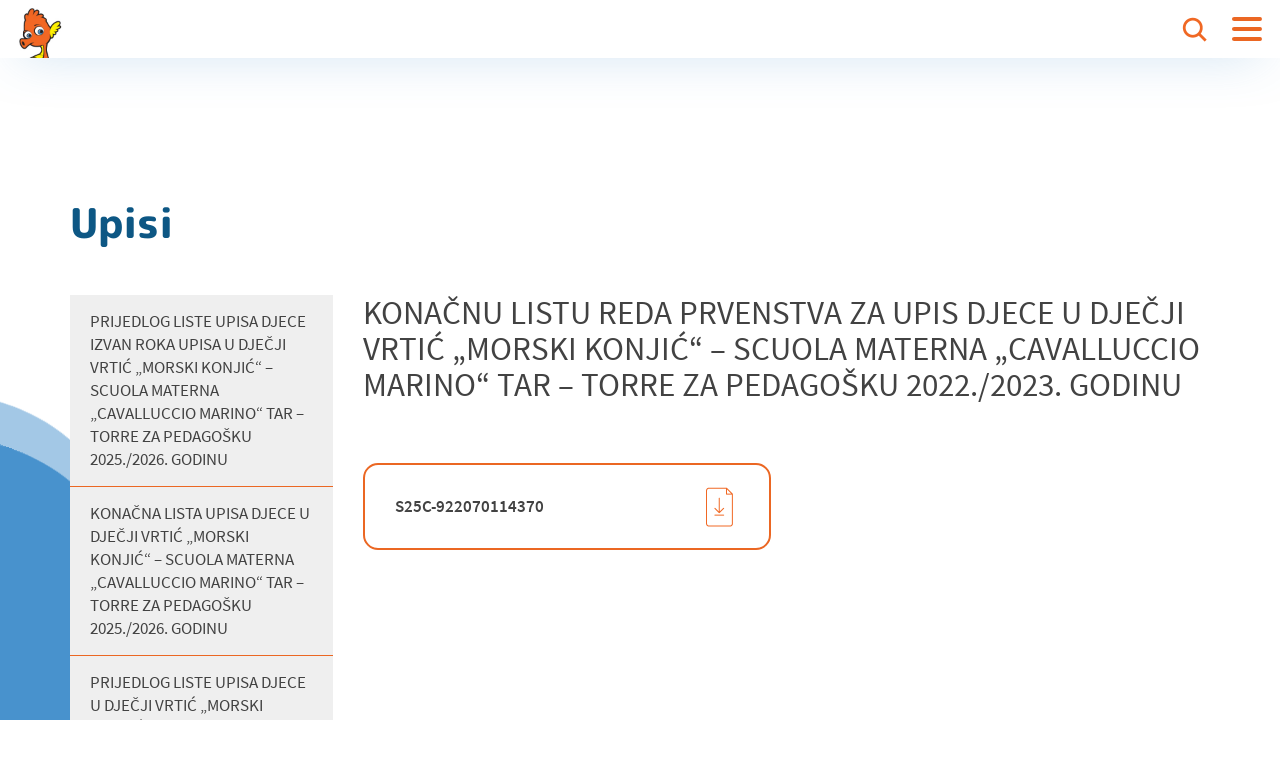

--- FILE ---
content_type: text/html; charset=utf-8
request_url: https://dvmorskikonjic.hr/upisi/23
body_size: 3988
content:
<!DOCTYPE html>
<html>
	<head>
		<meta charset="utf-8">
		<meta name="viewport" content="width=device-width, initial-scale=1, maximum-scale=1, user-scalable=no">
		<title>Dječji vrtić Morski Konjić</title>
		<meta name="description" content="Dječji vrtić Morski Konjić je mjesto gdje vaša djeca mogu razviti životna prijateljstva i učiti u toploj i zabavnoj atmosferi novo izgrađenog dječjeg vrtića.">
		<link rel="shortcut icon" type="image/png" href="/images/favicon.png"/>
		<link rel="stylesheet" href="/js/bundle.c59c19f2dcf14628a1144a1d10473c886e4de62cae5a1999e50e09c5a19a1d8b.css">
	</head>
	<body>
		<div id="RootComponent"><div data-reactroot=""><div class="nPiKM7ey"><div class="_1AzVIwWv"><a href="/"><img class="_2ZdxI6Ax" src="/images/icons/cav_headerlogo.jpg" alt="logo"/></a><div class="_310Yb3jc"><div class="_3zNtiGGA _3Uv9-ISb"><a class="rnvhANzC" aria-current="false" href="/"><h1 class="_10UyDzDB _26pSyxSP   _2yySdBOi    _39EN_n6t      _3_b4QBpm _2HFLUXNj ">Početna</h1></a></div><div class="_3zNtiGGA _3Uv9-ISb"><a class="rnvhANzC" aria-current="false" href="/aktivnosti"><h1 class="_10UyDzDB _26pSyxSP   _2yySdBOi    _39EN_n6t      _3_b4QBpm _2HFLUXNj ">Aktivnosti</h1></a></div><div class="_3zNtiGGA _3Uv9-ISb"><a class="rnvhANzC" aria-current="false" href="/roditelji"><h1 class="_10UyDzDB _26pSyxSP   _2yySdBOi    _39EN_n6t      _3_b4QBpm _2HFLUXNj ">Roditelji</h1></a></div><div class="_3zNtiGGA _3Uv9-ISb"><a class="rnvhANzC _3ALrjX14" aria-current="true" href="/upisi"><h1 class="_10UyDzDB _26pSyxSP   _2yySdBOi    _39EN_n6t      _3_b4QBpm _2HFLUXNj ">Upisi</h1></a></div><div class="_3zNtiGGA _3Uv9-ISb"><a class="rnvhANzC" aria-current="false" href="/obavijesti"><h1 class="_10UyDzDB _26pSyxSP   _2yySdBOi    _39EN_n6t      _3_b4QBpm _2HFLUXNj ">Obavijesti</h1></a></div><div class="_3zNtiGGA _3Uv9-ISb"><a class="rnvhANzC" aria-current="false" href="/dokumenti"><h1 class="_10UyDzDB _26pSyxSP   _2yySdBOi    _39EN_n6t      _3_b4QBpm _2HFLUXNj ">Dokumenti</h1></a></div><div class="_3zNtiGGA _3Uv9-ISb"><a class="rnvhANzC" aria-current="false" href="/dokumenti/14"><h1 class="_10UyDzDB _26pSyxSP   _2yySdBOi    _39EN_n6t      _3_b4QBpm _2HFLUXNj ">Jelovnici</h1></a></div><div class="_3zNtiGGA _3Uv9-ISb"><a class="rnvhANzC" aria-current="false" href="/radna-tijela"><h1 class="_10UyDzDB _26pSyxSP   _2yySdBOi    _39EN_n6t      _3_b4QBpm _2HFLUXNj ">Radna tijela</h1></a></div><div class="_3zNtiGGA _3Uv9-ISb"><a class="rnvhANzC" aria-current="false" href="/kontakt"><h1 class="_10UyDzDB _26pSyxSP   _2yySdBOi    _39EN_n6t      _3_b4QBpm _2HFLUXNj ">Kontakt</h1></a></div></div></div><div class="_2DOs4Y3h"><div class="_3dsU4wmk"><div class="_3zNtiGGA _2bUhpfBR"><a class="_18FYPaH4 _1pZiwQWj" href="/upisi/23"><h1 class="_10UyDzDB _26pSyxSP   _2yySdBOi    _39EN_n6t      _3_b4QBpm _2HFLUXNj ">hr</h1></a></div><div class="_3zNtiGGA _2bUhpfBR"><a class="_18FYPaH4 " href="/it/upisi/23"><h1 class="_10UyDzDB _26pSyxSP   _2yySdBOi    _39EN_n6t      _3_b4QBpm _2HFLUXNj ">it</h1></a></div></div><div class="_3zNtiGGA _1qo6LakM"><div class="_2-KUvHlt"><div class="_7eQuACS8"><h1 class="_10UyDzDB _26pSyxSP   _2yySdBOi    _39EN_n6t      _3_b4QBpm _2HFLUXNj ">tražilica</h1></div><div class="_2DTTLgkk"><img class="EJdsCuTO" src="/images/icons/cav_search.png" alt="search"/></div></div></div></div></div><div class="_2_QuWgnx"><a href="/"><img class="_2NCz_Fv2" src="/images/icons/cav_headerlogo.jpg" alt="logo"/></a><div class="_3SZKuN_N"><img class="KjOIL5c-" src="/images/icons/cav_search.png" alt="search"/></div><div class="_3TfMiuld"><div class="_1luGRC6i  "></div><div class="_1luGRC6i "></div><div class="_1luGRC6i _3W3z9-UA  "></div></div></div><div><div class="_33Uhvft1"><div class="_15E5J2ke"><div class="pgAX3bgi" id="circles"><div class="_3V_zmF_O" style="background-color:#a3c8e6;animation-direction:normal"></div><div class="_3V_zmF_O" style="background-color:#a3c8e6;animation-direction:normal"></div><div class="_3V_zmF_O" style="background-color:#a3c8e6;animation-direction:normal"></div></div><div class="_1oxFihDR"><div class="pgAX3bgi" id="circles"><div class="_3V_zmF_O" style="background-color:#4892cd;animation-direction:reverse"></div><div class="_3V_zmF_O" style="background-color:#4892cd;animation-direction:reverse"></div><div class="_3V_zmF_O" style="background-color:#4892cd;animation-direction:reverse"></div></div></div></div><div class="container"><div class="row"><div class="col-md-12"><div class="Qg15ltTE"><h1 class="_10UyDzDB    _2yySdBOi        _1dA6t4sy    -_YKahzF">Upisi</h1></div></div></div><div class="row"><div class="col-md-3 col-sm-12 col-xs-12"><div class="_1fnotMjx"></div></div><div class="col-md-9 col-sm-12 col-xs-12"><div class="_2T9_YIY8"></div><div class="_2N75UyRS"></div><div class="_2engidKL"></div><div class="_2engidKL _1NWVFQoP"></div><div class="_2engidKL _1aOUvEWS"></div><div class="_2engidKL"></div><div class="_2engidKL _1NWVFQoP _3Pp8dRrK"></div></div></div></div></div></div><div class="_24R71Wt7"><div class="cu_VMeRR"><div class="pgAX3bgi" id="circles"><div class="_3V_zmF_O" style="background-color:#a3c8e6;animation-direction:normal"></div><div class="_3V_zmF_O" style="background-color:#a3c8e6;animation-direction:normal"></div><div class="_3V_zmF_O" style="background-color:#a3c8e6;animation-direction:normal"></div></div><div class="_1DWTBmO1"><div class="pgAX3bgi" id="circles"><div class="_3V_zmF_O" style="background-color:#4892cd;animation-direction:reverse"></div><div class="_3V_zmF_O" style="background-color:#4892cd;animation-direction:reverse"></div><div class="_3V_zmF_O" style="background-color:#4892cd;animation-direction:reverse"></div></div></div></div><img class="_2qd73-kH" src="/images/elements/cav_footerwave.jpg" alt="wave"/><div class="container"><div class="row"><div class="col-md-12 col-sm-12 visible-sm visible-xs"><div class="_1zb7-nUz"><img class="_29Ek2Jn4" src="/images/elements/cav_logo.png" alt="logo"/></div></div><div class="col-md-4 col-md-12 col-sm-12"><div class="_1dzIi-K0"><h1 class="_10UyDzDB _26pSyxSP     _3vPRVYGT  _39EN_n6t      _3_b4QBpm _2HFLUXNj ">navigacija</h1></div><div class="_218i3u9e"><div class="spMGLCcU"><a class="_2clCCPiY" aria-current="false" href="/"><h1 class="_10UyDzDB      _3vPRVYGT    _3dOqOolf      ">Početna</h1></a></div><div class="spMGLCcU"><a class="_2clCCPiY" aria-current="false" href="/aktivnosti"><h1 class="_10UyDzDB      _3vPRVYGT    _3dOqOolf      ">Aktivnosti</h1></a></div><div class="spMGLCcU"><a class="_2clCCPiY" aria-current="false" href="/roditelji"><h1 class="_10UyDzDB      _3vPRVYGT    _3dOqOolf      ">Roditelji</h1></a></div><div class="spMGLCcU"><a class="_2clCCPiY _1dcBGXK8" aria-current="true" href="/upisi"><h1 class="_10UyDzDB      _3vPRVYGT    _3dOqOolf      ">Upisi</h1></a></div><div class="spMGLCcU"><a class="_2clCCPiY" aria-current="false" href="/obavijesti"><h1 class="_10UyDzDB      _3vPRVYGT    _3dOqOolf      ">Obavijesti</h1></a></div><div class="spMGLCcU"><a class="_2clCCPiY" aria-current="false" href="/dokumenti"><h1 class="_10UyDzDB      _3vPRVYGT    _3dOqOolf      ">Dokumenti</h1></a></div><div class="spMGLCcU"><a class="_2clCCPiY" aria-current="false" href="/dokumenti/14"><h1 class="_10UyDzDB      _3vPRVYGT    _3dOqOolf      ">Jelovnici</h1></a></div><div class="spMGLCcU"><a class="_2clCCPiY" aria-current="false" href="/radna-tijela"><h1 class="_10UyDzDB      _3vPRVYGT    _3dOqOolf      ">Radna tijela</h1></a></div><div class="spMGLCcU"><a class="_2clCCPiY" aria-current="false" href="/kontakt"><h1 class="_10UyDzDB      _3vPRVYGT    _3dOqOolf      ">Kontakt</h1></a></div></div><div class="_12f23s_e hidden-sm hidden-xs"><div class="spMGLCcU"><a class="_2clCCPiY" href="/uvjeti-koristenja"><h1 class="_10UyDzDB      _3vPRVYGT    _3dOqOolf      ">Uvjeti korištenja</h1></a></div><div class="spMGLCcU"><a href="https://transparentno.dvmorskikonjic.otvorenaopcina.hr/isplate/sc-isplate" rel="noopener noreferrer" target="_blank" class="_2clCCPiY"><h1 class="_10UyDzDB      _3vPRVYGT    _3dOqOolf      ">Transparentnost</h1></a></div></div></div><div class="col-md-4 col-md-12 col-sm-12"><div class="NNlcq4Cb"><div class="_3pFifz_m"><div class="_1dzIi-K0"><h1 class="_10UyDzDB _26pSyxSP     _3vPRVYGT  _39EN_n6t      _3_b4QBpm _2HFLUXNj ">pošaljite nam poruku</h1></div><a class="_1D8MTg9r _2clCCPiY" href="mailto:info@dvmorskikonjic.hr"><h1 class="_10UyDzDB      _3vPRVYGT    _3dOqOolf      ">info@dvmorskikonjic.hr</h1></a></div><div class="_3pFifz_m"><div class="_1dzIi-K0"><h1 class="_10UyDzDB _26pSyxSP     _3vPRVYGT  _39EN_n6t      _3_b4QBpm _2HFLUXNj ">nazovite nas</h1></div><a class="_1D8MTg9r _2clCCPiY" href="tel:+385914430055"><h1 class="_10UyDzDB      _3vPRVYGT    _3dOqOolf      ">+385 91 443 0055</h1></a></div><div class="_3pFifz_m"><div class="_1dzIi-K0"><h1 class="_10UyDzDB _26pSyxSP     _3vPRVYGT  _39EN_n6t      _3_b4QBpm _2HFLUXNj ">posjetite nas</h1></div><a class="_1D8MTg9r _2clCCPiY" href="https://www.google.com/maps/dir//45.2994347,13.6237062/@45.2993782,13.6224511,17.25z" rel="noopener noreferrer" target="_blank"><h1 class="_10UyDzDB      _3vPRVYGT    _3dOqOolf      ">Brajde 31A, 52465 Tar</h1></a></div><div class="_12f23s_e visible-sm visible-xs"><div class="spMGLCcU"><a class="_2zhWvfnA" href="/uvjeti-koristenja"><h1 class="_10UyDzDB      _3vPRVYGT    _3dOqOolf    _3_b4QBpm  ">Uvjeti korištenja</h1></a></div><div class="spMGLCcU"><a href="https://transparentno.dvmorskikonjic.otvorenaopcina.hr/isplate/sc-isplate" rel="noopener noreferrer" target="_blank"><h1 class="_10UyDzDB      _3vPRVYGT    _3dOqOolf    _3_b4QBpm  ">Transparentnost</h1></a></div></div></div></div><div class="col-md-4 hidden-sm hidden-xs"><div class="_1zb7-nUz"><img class="_29Ek2Jn4" src="/images/elements/cav_logo.png" alt="logo"/></div></div><div class="col-md-12 col-md-12 col-sm-12"><div class="_1u8R4PoE"><h1 class="_10UyDzDB      _3vPRVYGT  _39EN_n6t        ">Copyright DV Morski konjić. Sva prava pridržana.</h1></div></div></div></div><div class="_3WzVmtJo"><img class="_2aclJ2HD" src="/images/icons/cav_arrow_left.png" alt="scroll to top"/><div class="_1nn3Cv8K"><h1 class="_10UyDzDB      _3vPRVYGT  _39EN_n6t      _3_b4QBpm _2HFLUXNj ">povratak na vrh</h1></div></div></div></div></div>
		
		<script type="text/javascript">
			window.__INITIAL_STATE__ = {"activeLang":"hr","langData":{"header":{"navItems":[{"title":"Početna","link":"/","exact":true},{"title":"Aktivnosti","link":"/aktivnosti","exact":false},{"title":"Roditelji","link":"/roditelji","exact":false},{"title":"Upisi","link":"/upisi","exact":false},{"title":"Obavijesti","link":"/obavijesti","exact":false},{"title":"Dokumenti","link":"/dokumenti","exact":false},{"title":"Jelovnici","link":"/dokumenti/14","exact":true},{"title":"Radna tijela","link":"/radna-tijela"},{"title":"Kontakt","link":"/kontakt","exact":true}],"langItems":[{"title":"hr","link":"/"},{"title":"it","link":"/it"}],"searchTitle":"tražilica"},"landing":{"title":"dječji vrtić morski konjić","subtitle":"Dječji vrtić Morski Konjić je mjesto gdje vaša djeca mogu razviti životna prijateljstva i učiti u toploj i zabavnoj atmosferi novo izgrađenog dječjeg vrtića.","btnTitle":"upisi"},"notices":{"title":"Istaknute obavijesti","lastNotices":"Posljednje obavijesti","noData":"Nema podataka","btnTitle":"sve obavijesti","next":"Sljedeća","prev":"Prethodna"},"sideNotices":{"title":"Posljednje obavijesti"},"gallery":{"title":"Galerija"},"about":{"title":"O vrtiću Tar Vabriga","textArr":["DV Morski Konjić je mjesto gdje vaša djeca mogu razviti životna prijateljstva i učiti u toploj i zabavnoj atmosferi novo izgrađenog dječjeg vrtića."],"workingHours":"Radno vrijeme"},"activities":{"title":"Aktivnosti","noData":"Nema podataka"},"registrations":{"title":"Upisi","noData":"Nema podataka"},"parents":{"title":"Roditelji","noData":"Nema podataka","notice":"Obavjesti","menu":"Jelovnici","health":"Zdravlje","info":"Korisne informacije"},"entities":{"title":"Radna tijela","noData":"Nema podataka"},"contact":{"title":"Kontakt","subtitle":"DV Morski konjić – SM Cavalluccio marino","street":"Brajde 31A","takeClient":"Prijem stranaka srijedom uz prethodnu najavu telefonom ili mailom.","address":"52465 Tar","telTitle":"Tel:","mobTitle":"Mob:","telNumber":"+385 52 894-5934","emailTitle":"E-mail:","emailAdress":"info@dvmorskikonjic.hr","workingHours":"Radno vrijeme","subtitle2":"Ravnatelj","subtitle3":"Pedagog","emailAdress3":"pedagog@dvmorskikonjic.hr","subtitle4":"Zdravstvena voditeljica","emailAdress4":"zdravstvena.voditeljica@dvmorskikonjic.hr","telNumber2":"+385 52 825-144","mob2":"+385 91 443 0055","emailAdress2":"ravnatelj@dvmorskikonjic.hr"},"contactForm":{"title":"Pošalji upit","items":[{"key":"name","title":"Vaše ime"},{"key":"email","title":"Vaš e-mail"},{"key":"subject","title":"Predmet"},{"key":"message","title":"Poruka"}],"btnTitle":"pošalji","mailSuccessMessage":"Poruka uspješno poslana.","mailFailureMessage":"Greška pri slanju poruke, molimo pokušajte ponovo.","mailInputMessage":"Molimo ispunite sva polja.","mailWrongEmailMessage":"Molimo unesite ispravan e-mail."},"footer":{"navTitle":"navigacija","transparency":"Transparentnost","emailTitle":"pošaljite nam poruku","email":"info@dvmorskikonjic.hr","phoneTitle":"nazovite nas","phone":"+385 91 443 0055","addressTitle":"posjetite nas","address":"Brajde 31A, 52465 Tar","termsOfUse":"Uvjeti korištenja","scrollToTop":"povratak na vrh","copyright":"Copyright DV Morski konjić. Sva prava pridržana.","altFooter":"Build with passion by ALT"},"search":{"placeholder":"Upiši pojam...","subtitle":"...i pritisni Enter za pretraživanje","newsTitle":"Obavijesti","documentsTitle":"Dokumenti","noData":"Nema podataka"},"documents":{"title":"Dokumenti","active":"Aktivno","unactive":"Neaktivno","types":[{"title":"Natječaji","type":"javni natječaji"},{"title":"Jednostavna nabava","type":"jednostavna nabava"},{"title":"Obrasci","type":"obrasci"},{"title":"Opći akti","type":"opći akti"},{"title":"Pravilnici","type":"pravilnici"},{"title":"Javna nabava","type":"javna nabava"},{"title":"Pristup informacijama","type":"pristup informacijama"},{"title":"Uprava","type":"uprava"},{"title":"Upravna vijeća","type":"upravna vijeća"},{"title":"Financijski dokumenti","type":"financijski dokumenti"},{"title":"Odgojiteljsko vijeće","type":"odgojiteljsko vijeće"},{"title":"Savjetovanje s javnošću","type":"savjetovanje s javnošću"},{"title":"GDPR","type":"GDPR"},{"title":"Zakoni","type":"zakoni"},{"title":"Jelovnici","type":"jelovnici"},{"title":"Ostalo","type":"ostalo"}],"noData":"Nema podataka"},"termsOfUse":{"title":"Uvjeti korištenja","text":["Informacije na web stranici: www.morskikonjic.hr objavljene su isključivo sa svrhom informiranja javnosti. Dokumenti koji se objavljuju smiju se kopirati i reproducirati uz obvezno navođenje izvora s naznakom poveznice: www.morskikonjic.hr, a objavljene fotografije smiju se koristiti isključivo uz izričiti pristanak DV morski konjić. DV morski konjić ne odgovara za točnost podataka objavljenih na ovoj web stanici te za nikakvu direktnu ni indirektu štetu nastalu uslijed njena korištenja ili nemogućnosti korištenja, kao ni za štetu koja može nastati zbog netočnih ili neažuriranih podataka. Zabranjuje korištenje sustava suprotno njegovoj svrsi i namjeni. S ciljem poboljšanja rada web stranice, DV morski konjić, pridržava pravo prikupljanja podataka o najposjećenijim i preuzetim sadržajima, podatke u vezi s IP adresom korisnika te vremenu posjeta web stranici, uz maksimalnu zaštitu ostalih podataka i privatnosti korisnika."]},"notFound":{"title":"Stranica nije pronađena","btnTitle":"Povratak"}},"registration":[],"notices":null,"favouriteNotices":[],"oneNotice":null,"gallery":"","workingHours":null,"activities":[],"parents":[],"documents":[],"searchModal":false,"entities":[]}
		</script>

		<script src="/js/bundle.d1796eb609fee2b68e6d4f994db90a8c8542c7b9175f5cfa14aa930bab3ab3cd.js"></script>
	</body>
</html>


--- FILE ---
content_type: text/css; charset=UTF-8
request_url: https://dvmorskikonjic.hr/js/bundle.c59c19f2dcf14628a1144a1d10473c886e4de62cae5a1999e50e09c5a19a1d8b.css
body_size: 13158
content:
._10UyDzDB{font-size:33px;font-family:sans-regular;color:#424242}@media (max-width:767px){._10UyDzDB{font-size:23px}}._26pSyxSP{font-family:sans-bold}.xq2iaZHX{font-family:sans-semibold}._38lbcgNB{color:#58595b}._2yySdBOi{color:#0d5784}.aY0QN1sn{color:#4892cd}._3vPRVYGT{color:#fff}._2LfKrW7P{color:#eb6723}._3CQx42jj{font-size:14px}._39EN_n6t{font-size:15px}._3dOqOolf{font-size:17px;line-height:23px}._1SABaFuD{font-size:23px}@media (max-width:767px){._1SABaFuD{font-size:22px}}._1dA6t4sy{font-size:41px}@media (max-width:767px){._1dA6t4sy{font-size:30px}}._1MVJf4e3{font-size:200px}@media (max-width:767px){._1MVJf4e3{font-size:130px}}._3_b4QBpm{text-transform:uppercase}._2HFLUXNj{letter-spacing:1px}.-_YKahzF{font-family:rounded}._1epVeeX1{position:relative;width:100%;height:100%;z-index:100}._1eRczxok{display:inline-block;position:relative;will-change:opacity;cursor:pointer;background:#eb6723;border-radius:50px}._1eRczxok,._1eRczxok:hover{-webkit-transition:opacity .3s ease-out;transition:opacity .3s ease-out}._1eRczxok:hover{opacity:.7}.GAcgxaRG{pointer-events:none}.GAcgxaRG ._3eGaOcFi{display:block}.GAcgxaRG ._3GS-4MZE{opacity:0}.uQ-e_-uW{pointer-events:none;opacity:.5}._3eGaOcFi{display:none;position:absolute;top:15px;left:0;width:100%}._3GS-4MZE{margin:17px 60px 16px}._20Tfzfth{margin-bottom:200px;padding-top:270px}@media (max-width:991px){._20Tfzfth{margin-bottom:150px}}@media (max-width:767px){._20Tfzfth{margin-bottom:100px}}._33VWZqdi{margin-right:15px;text-align:right}._3nntiaaR{margin-top:55px;margin-left:15px}._303zdTZv{margin-bottom:20px}@media (max-width:991px){._33VWZqdi{margin-right:0}._3nntiaaR,._33VWZqdi{text-align:center}._3nntiaaR{margin-top:10px;margin-left:0}._303zdTZv{margin-bottom:40px}}@media(max-width:767px){._20Tfzfth{margin-bottom:100px;padding-top:170px}@media (max-width:991px){._20Tfzfth{margin-bottom:150px}}@media (max-width:767px){._20Tfzfth{margin-bottom:100px}}}._1m6ErF3E{font-size:18px;font-family:sans-regular;color:#58595b}@media (max-width:767px){._1m6ErF3E{font-size:17px}}._9kAl6Wbu{color:#0d5784}.RWXgzSks{color:#fff}._3KAsriv3{font-size:20px;line-height:30px}@media (max-width:767px){._3KAsriv3{line-height:28px;font-size:18px}}.WlIrA-gV{font-family:sans-semibold}._3tI8VH0X{letter-spacing:1px}._63_lp3Hb{line-height:30px}@media (max-width:767px){._63_lp3Hb{line-height:28px}}._2GrgkvJX *{font-family:sans-regular!important;color:#58595b!important;background:transparent!important}._1_wX7gid *{font-size:18px!important}@media (max-width:767px){._1_wX7gid *{font-size:17px!important}}.Cafezoqe *{font-size:16px!important}._3kF2HiKp *{line-height:30px!important}@media (max-width:767px){._3kF2HiKp *{line-height:28px!important}}.XDHBJa3P *{color:#fff!important}._1obfGvB7 *{color:#58595b!important}.pgAX3bgi{position:relative;width:100%;padding-top:100%}._3V_zmF_O{position:absolute;top:0;left:0;width:100%;height:100%;-webkit-box-sizing:border-box;box-sizing:border-box;border-radius:121% 128% 125% 124%/125% 120% 127% 125%}._3V_zmF_O:first-child{-webkit-transform-origin:48.5% 50%;transform-origin:48.5% 50%;-webkit-animation:EuabMAfG 6s linear infinite;animation:EuabMAfG 6s linear infinite}._3V_zmF_O:nth-child(2){-webkit-transform-origin:50% 51.5%;transform-origin:50% 51.5%;-webkit-animation:_2CwPbSQS 6s linear infinite;animation:_2CwPbSQS 6s linear infinite}._3V_zmF_O:nth-child(3){-webkit-transform-origin:51.5% 50%;transform-origin:51.5% 50%;-webkit-animation:h_m4QcI9 6s linear infinite;animation:h_m4QcI9 6s linear infinite}@-webkit-keyframes EuabMAfG{0%{-webkit-transform:rotate(0) translateZ(0);transform:rotate(0) translateZ(0)}to{-webkit-transform:rotate(1turn) translateZ(0);transform:rotate(1turn) translateZ(0)}}@keyframes EuabMAfG{0%{-webkit-transform:rotate(0) translateZ(0);transform:rotate(0) translateZ(0)}to{-webkit-transform:rotate(1turn) translateZ(0);transform:rotate(1turn) translateZ(0)}}@-webkit-keyframes _2CwPbSQS{0%{-webkit-transform:rotate(-144deg) translateZ(0);transform:rotate(-144deg) translateZ(0)}to{-webkit-transform:rotate(216deg) translateZ(0);transform:rotate(216deg) translateZ(0)}}@keyframes _2CwPbSQS{0%{-webkit-transform:rotate(-144deg) translateZ(0);transform:rotate(-144deg) translateZ(0)}to{-webkit-transform:rotate(216deg) translateZ(0);transform:rotate(216deg) translateZ(0)}}@-webkit-keyframes h_m4QcI9{0%{-webkit-transform:rotate(216deg) translateZ(0);transform:rotate(216deg) translateZ(0)}to{-webkit-transform:rotate(-144deg) translateZ(0);transform:rotate(-144deg) translateZ(0)}}@keyframes h_m4QcI9{0%{-webkit-transform:rotate(216deg) translateZ(0);transform:rotate(216deg) translateZ(0)}to{-webkit-transform:rotate(-144deg) translateZ(0);transform:rotate(-144deg) translateZ(0)}}.hjvIohvP{position:relative;width:100%;height:100%}._2wWx7z_a{width:100%;z-index:100}._2wWx7z_a,._3TZvOcxR{position:absolute;top:0;left:0}._3TZvOcxR{width:70%;-webkit-transform:translateX(-7%) translateY(10%);transform:translateX(-7%) translateY(10%)}._1BsHGFDN{position:absolute;width:76%;-webkit-transform:translateX(20%) translateY(15%);transform:translateX(20%) translateY(15%)}@media (max-width:991px){.hjvIohvP{position:absolute;top:0;left:10px}}._2YEoLv9U{height:100vh;min-height:800px;padding-top:118px}._1VJ6Hml-,._2YEoLv9U{position:relative}._1VJ6Hml-{height:65%;margin-left:13%}._1Rl7avQG{position:relative;height:35%;background:#0d5784}._3LCtLf98{position:absolute;top:48%;left:0;max-width:40%;-webkit-transform:translateY(-50%);transform:translateY(-50%)}._1k_z0N18{-webkit-transform:translate3d(-25px,0,0);transform:translate3d(-25px,0,0);opacity:0}._1uSLX3Lm{-webkit-transform:translateZ(0);transform:translateZ(0);-webkit-transition:opacity .7s,-webkit-transform .5s ease-out;transition:opacity .7s,-webkit-transform .5s ease-out;transition:transform .5s ease-out,opacity .7s;transition:transform .5s ease-out,opacity .7s,-webkit-transform .5s ease-out;opacity:1}._1uSLX3Lm:first-of-type{-webkit-transition-delay:.1s;transition-delay:.1s}._1uSLX3Lm:nth-of-type(2){-webkit-transition-delay:.3s;transition-delay:.3s}._1uSLX3Lm:nth-of-type(3){-webkit-transition-delay:.5s;transition-delay:.5s}.haEePEGN{margin-top:40px;margin-bottom:45px}._2M-Nuk9u{position:absolute;top:200px;right:100px;width:38%}._1hHdnuvR{position:absolute;top:50%;left:13%;width:45%;margin-left:-15px;-webkit-transform:translateY(-50%);transform:translateY(-50%)}._3goaBxDj{position:relative;margin-right:25%}._3goaBxDj:hover ._16ZQsvCQ{-webkit-transform:translateX(8px);transform:translateX(8px)}._3goaBxDj:hover ._16ZQsvCQ,._16ZQsvCQ{-webkit-transition:-webkit-transform .2s ease-out;transition:-webkit-transform .2s ease-out;transition:transform .2s ease-out;transition:transform .2s ease-out,-webkit-transform .2s ease-out}._16ZQsvCQ{position:absolute;top:3px;right:0;width:15px;-webkit-transform:translateX(0);transform:translateX(0)}.tbpCZDJn{margin-bottom:10px;padding-right:20px}.VzSz32Eu{position:relative;max-height:100px;overflow:hidden}.VzSz32Eu:after{position:absolute;bottom:0;left:0;width:100%;height:80%;content:"";background:-webkit-gradient(linear,left top,left bottom,from(transparent),color-stop(95%,#0d5784));background:linear-gradient(transparent,#0d5784 95%)}._1PmXZibI{position:absolute;bottom:20px;left:50%;width:22px;cursor:pointer;-webkit-transform:translateX(-50%);transform:translateX(-50%)}._1b2dZa6D{width:100%;-webkit-animation:Ok0UCOQB 2s ease-out infinite;animation:Ok0UCOQB 2s ease-out infinite}@-webkit-keyframes Ok0UCOQB{0%,20%,50%,80%,to{-webkit-transform:translateY(0);transform:translateY(0)}40%{-webkit-transform:translateY(-10px);transform:translateY(-10px)}60%{-webkit-transform:translateY(-3px);transform:translateY(-3px)}}@keyframes Ok0UCOQB{0%,20%,50%,80%,to{-webkit-transform:translateY(0);transform:translateY(0)}40%{-webkit-transform:translateY(-10px);transform:translateY(-10px)}60%{-webkit-transform:translateY(-3px);transform:translateY(-3px)}}@media (max-height:900px){.VzSz32Eu{max-height:70px}._1hHdnuvR{width:50%}}@media (max-width:991px){._2YEoLv9U{position:relative;height:auto;min-height:unset;padding-top:90px}._2M-Nuk9u{position:relative;top:0;right:0;width:70%;margin:0 auto 50px}._3u--OSPK{width:100%;padding-bottom:100%}._1VJ6Hml-{position:relative;height:auto;margin-left:0}._3LCtLf98{position:relative;top:0;left:0;max-width:80%;margin:0 auto;text-align:center;-webkit-transform:translateY(0);transform:translateY(0)}.haEePEGN{margin-top:40px;margin-bottom:55px}}@media (max-width:767px){._2YEoLv9U{position:relative;min-height:unset;padding-top:80px}._2M-Nuk9u{width:80%;margin-bottom:5px}.haEePEGN{margin-top:20px;margin-bottom:25px}._1PmXZibI{position:relative;bottom:0;margin-top:25px}}._3GWS2wc9{display:inline-block;padding:4px 10px;border-radius:4px;color:#fff}._23l1AhNd{background-color:#32cb00}._1mhkqE3K{background-color:#f44336}._1-fhtOXf{display:block;margin-bottom:30px;background:#efefef;-webkit-transition:-webkit-box-shadow .3s ease-out;transition:-webkit-box-shadow .3s ease-out;transition:box-shadow .3s ease-out;transition:box-shadow .3s ease-out,-webkit-box-shadow .3s ease-out;-webkit-box-shadow:0 0 60px -8px transparent;box-shadow:0 0 60px -8px transparent}._3bDOjUUh{margin-bottom:10px}._1WVHu_sQ{margin-bottom:15px}._1WVHu_sQ ._3bccrWoE{height:130px}._1WVHu_sQ ._2uGxjFMi{height:50px;margin-bottom:15px}._1WVHu_sQ .ymzQttGG{height:115px}._1-fhtOXf:hover{z-index:100;-webkit-transition:-webkit-box-shadow .3s ease-out;transition:-webkit-box-shadow .3s ease-out;transition:box-shadow .3s ease-out;transition:box-shadow .3s ease-out,-webkit-box-shadow .3s ease-out;-webkit-box-shadow:0 0 60px -8px rgba(0,0,0,.4);box-shadow:0 0 60px -8px rgba(0,0,0,.4)}._3bccrWoE{position:relative;height:170px}.vP0cq_oj{padding:15px}.MPWqCVzV{margin-bottom:8px}._2uGxjFMi{height:74px;margin-bottom:10px;overflow:hidden}._3zZaIFNl{min-height:15px;opacity:.6}.ymzQttGG{height:155px;margin-bottom:15px;overflow:hidden}@media (max-width:767px){._1-fhtOXf{margin-bottom:20px}}._2KXyjojQ{text-align:center}._1nqIfp_B,._10rBLNtj{display:inline-block}._10rBLNtj{margin:5px 10px 20px;-webkit-user-select:none;-moz-user-select:none;-ms-user-select:none;user-select:none;cursor:pointer;opacity:.5}._34Pn87nu{width:15px}._1qUvnuN7{pointer-events:none;opacity:1}.FktbgNID{margin:0;pointer-events:none}.mepHLC0s{display:inline-block;margin-right:30px;cursor:pointer;-webkit-user-select:none;-moz-user-select:none;-ms-user-select:none;user-select:none;opacity:.5;pointer-events:none}._1s1amgrn{display:none}._3pWGSgnz{margin-right:0;margin-left:30px}._3Q9jeLe8{pointer-events:all;opacity:1}._1sbvtY0B,._3e6eyR2q{display:inline-block}._3e6eyR2q{width:13px;margin-top:5px;margin-left:10px;vertical-align:top}._3lfFQteU{display:inline-block;margin-right:10px;margin-left:0;-webkit-transform:rotate(180deg);transform:rotate(180deg)}@media(max-width:767px){._1nqIfp_B{display:block}._1s1amgrn{display:inline-block}}._2n7t2pai{margin-right:10%;margin-bottom:300px}._1SwAn-2v{width:230px;height:20px;margin-top:5px;margin-bottom:12px}._1SwAn-2v,.DS-ZtFkJ{background:#efefef}.DS-ZtFkJ{height:430px;margin-bottom:45px}.G028NCcR{width:70%;height:30px;margin-bottom:30px}._3Qi8aFM6,.G028NCcR{background:#efefef}._3Qi8aFM6{width:95%;height:15px;margin-bottom:15px}._2PaMNT_V{width:85%}._17ORJ0Sv{width:90%}._1b1KMmDl{height:170px;margin-bottom:20px}._1b1KMmDl,.MyBOF2vi{background:#efefef}.MyBOF2vi{width:30%;height:15px;margin-bottom:15px}._3wUkXJlc{width:80%;height:52px;margin-bottom:34px;background:#efefef}@media (max-width:991px){._2n7t2pai{margin-right:0;margin-bottom:300px}}@media (max-width:767px){.DS-ZtFkJ{height:200px;margin-bottom:25px;background:#efefef}._1SwAn-2v{margin-bottom:11px}.G028NCcR{height:23px;margin-bottom:15px}._3Qi8aFM6{height:15px;margin-bottom:12px}}.Ag036gSE{margin-top:50px;margin-bottom:300px;opacity:.5;text-align:center}._2zGLHUgN{display:block;margin-right:10%;margin-bottom:50px}._2zGLHUgN:hover ._19YxSrl8{opacity:.7;-webkit-transition:opacity .3s ease-out;transition:opacity .3s ease-out}._2jQyPom8{display:inline-block;margin-right:14px}._1aBsXM8h{display:inline-block;margin-bottom:12px}._19YxSrl8{position:relative;height:430px;margin-bottom:40px;-webkit-transition:opacity .3s ease-out;transition:opacity .3s ease-out}._2c9Q4LMZ{position:relative;margin-bottom:23px}._2c9Q4LMZ:after{position:absolute;bottom:-7px;left:0;width:0;height:3px;background:#58595b;content:"";-webkit-transition:width .3s ease-out;transition:width .3s ease-out}._2Z4yLQ-K{position:relative;height:116px;overflow:hidden}._9DMRK-ox{max-height:395px}._2VXs-WQN{display:block;margin-top:37px}._2VXs-WQN:hover .APKFB4gZ{opacity:.7;-webkit-transition:opacity .3s ease-out;transition:opacity .3s ease-out}._2VXs-WQN:last-of-type{margin-bottom:50px}.APKFB4gZ{position:relative;height:170px;margin-bottom:12px;-webkit-transition:opacity .3s ease-out;transition:opacity .3s ease-out}._1ULL94pt{margin-bottom:7px}._3VTG09t{margin-right:14px}._2AEg25ZJ,._3VTG09t{display:inline-block}._3xwGnMqr{height:53px;overflow:hidden}._1Zn4DoFd{margin-bottom:12px}._3enEE97n{height:155px;overflow:hidden}@media (max-width:991px){._2zGLHUgN{margin-right:0}._2VXs-WQN{display:inline-block;width:50%;margin-top:35px;margin-bottom:50px;padding-right:15px;vertical-align:top}._2VXs-WQN:last-of-type{margin-top:35px;margin-bottom:50px;padding-right:0;padding-left:15px}}@media (max-width:767px){._19YxSrl8{height:200px;margin-bottom:20px}._2c9Q4LMZ{margin-bottom:9px}._2Z4yLQ-K{height:110px}._9DMRK-ox{max-height:255px}._2VXs-WQN{display:block;width:100%;margin-top:0;margin-bottom:50px;padding-right:0}.APKFB4gZ{margin-bottom:20px}._1ULL94pt{margin-bottom:12px}._2VXs-WQN:last-of-type{margin-top:35px;margin-bottom:50px;padding-left:0}._3xwGnMqr{height:auto;margin-bottom:9px;overflow:visible}._3enEE97n{height:148px}}._2gpTjnfG{position:relative;padding-top:200px;padding-bottom:200px;overflow:hidden}@media (max-width:991px){._2gpTjnfG{padding-bottom:150px}}@media (max-width:767px){._2gpTjnfG{padding-bottom:100px}}@media (max-width:991px){._2gpTjnfG{padding-top:150px}}@media (max-width:767px){._2gpTjnfG{padding-top:100px}}._31OVP22q{position:absolute;top:-80px;left:0}.OMywY1q-{position:absolute;top:30%;right:-260px;width:400px}._2I2UCfd8{right:auto;left:-260px}.L0bMm5B0{position:absolute;top:50px;right:35px;width:90%}._2VF-hANN{right:auto;left:35px}._3kMR3zg4{margin-bottom:50px}@media (max-width:767px){._3kMR3zg4{margin-bottom:30px}}._3mJ6KzIu{height:1px;margin-bottom:80px;background:#cacaca}._2o9uoNDK{margin-bottom:50px}@media (max-width:767px){._2o9uoNDK{margin-bottom:30px}}._1UctBnJT{position:relative}._1YU9cvlH,._3wcdMcS8{-webkit-transition:opacity .3s;transition:opacity .3s}._3wcdMcS8{opacity:.3}._3Kg-NIqR{position:absolute;top:320px;width:100%}._30r9G4yn{margin-top:50px;text-align:center}._1xCcF0im{margin-top:20px;padding-top:37px;border-top:1px solid #cacaca}@media (max-width:991px){.OMywY1q-{display:none}._31OVP22q{top:-20px}}@media (max-width:767px){._3mJ6KzIu{margin-bottom:50px}._31OVP22q{top:-40px}._30r9G4yn{margin-top:30px}._1xCcF0im{padding-top:25px}}._2-PHnrrA{position:fixed;overflow-y:auto;z-index:600}._2-PHnrrA,.TbPi_Ltb{top:0;bottom:0;left:0;width:100%;height:100%}.TbPi_Ltb{right:0;background:rgba(0,0,0,.9)}.jXpZ8QYp,.TbPi_Ltb{position:absolute}.jXpZ8QYp{top:25px;right:25px;cursor:pointer}._3Nj9Nt_i{width:35px}._3Nj9Nt_i,._3Nj9Nt_i:hover{-webkit-transition:opacity .3s;transition:opacity .3s}._3Nj9Nt_i:hover{opacity:.6}.SktV33yy{position:relative;padding:120px 0 230px}._2Js1ivEi{max-width:900px;margin:0 auto}._2Js1ivEi,.swmprHHb{position:relative;width:100%}.swmprHHb{height:600px;cursor:pointer}._22GoBuwU{width:100%;height:100%}._2wVO9EnY{position:absolute;top:50%;right:-80px;width:30px;cursor:pointer;-webkit-transform:translateY(-50%);transform:translateY(-50%)}._2dO5GG94{width:100%}._2v5_BTXe{right:auto;left:-80px}._2v5_BTXe ._2dO5GG94{-webkit-transform:rotate(180deg);transform:rotate(180deg)}._2I7Ve9CH{margin-top:30px}.zYdcLciF{display:inline-block;width:10%;height:60px;padding:3px;cursor:pointer;vertical-align:top}.EG25uHO9{-webkit-box-shadow:inset 0 0 0 4px #eb6723;box-shadow:inset 0 0 0 4px #eb6723}._36cU5bJl{position:relative;height:100%}@media (max-width:1100px){._2Js1ivEi{max-width:600px}.swmprHHb{height:380px}.zYdcLciF{height:45px}._2wVO9EnY{right:-60px}._2v5_BTXe{left:-60px}}@media (max-width:991px){.SktV33yy{position:relative;padding:250px 0 330px}}@media (max-width:767px){.SktV33yy{position:relative;padding:150px 0 350px}.jXpZ8QYp{top:15px;right:15px}._3Nj9Nt_i{width:25px}._2Js1ivEi{max-width:100%;padding:0 15px}.swmprHHb{height:240px}.zYdcLciF{width:20%;height:50px}._2wVO9EnY{right:10px;z-index:700}._2v5_BTXe{left:10px}}._1FWEcEzE{position:relative;margin-bottom:200px;overflow:hidden}@media (max-width:991px){._1FWEcEzE{margin-bottom:150px}}@media (max-width:767px){._1FWEcEzE{margin-bottom:100px}}._1SAWWtb8{position:absolute;top:38%;right:-340px;width:500px}._36NqqFgb{position:absolute;top:20px;left:25px;width:510px}._3bxdtrrw{margin-right:-7px!important;margin-left:-7px!important}._3bxdtrrw:hover ._3y6H6h3l{-webkit-transition:opacity .3s;transition:opacity .3s;opacity:.5}._1VRB6Cbv{margin-bottom:50px}@media (max-width:767px){._1VRB6Cbv{margin-bottom:30px}}._1-N_-6Om{padding:0!important;background:#fff}._10ZzwXWa{display:inline-block;position:relative;vertical-align:top;cursor:pointer}._6cU1dqeW{width:100%}._2DAXs9TP{width:50%}._1W1_GJC5{width:100%}._2ccD8k8Z{position:absolute;top:-1px;right:-1px;bottom:-1px;left:-1px;border:8px solid #fff;pointer-events:none}._3y6H6h3l{position:relative;width:100%;padding-top:100%}._3y6H6h3l,._3y6H6h3l:hover{-webkit-transition:opacity .3s;transition:opacity .3s}._3y6H6h3l:hover{opacity:1!important}._2CI6r8Se{padding-top:50%}@media (max-width:991px){._1SAWWtb8{display:none}}.GGtAf66e{margin-right:-30px!important;margin-left:-30px!important}._2M-zrdTw{position:relative;height:165px;margin-bottom:30px;cursor:pointer}@media(max-width:767px){._2M-zrdTw{margin-bottom:20px}}._35pAl3N-{display:block;position:relative;margin-bottom:30px;padding:30px 30px 30px 15px;border:2px solid #eb6723;border-radius:15px;cursor:pointer;-webkit-box-shadow:0 0 40px -4px transparent;box-shadow:0 0 40px -4px transparent}._35pAl3N-,._35pAl3N-:hover{-webkit-transition:-webkit-box-shadow .3s ease-out;transition:-webkit-box-shadow .3s ease-out;transition:box-shadow .3s ease-out;transition:box-shadow .3s ease-out,-webkit-box-shadow .3s ease-out}._35pAl3N-:hover{z-index:100;-webkit-box-shadow:0 0 40px -4px rgba(0,0,0,.3);box-shadow:0 0 40px -4px rgba(0,0,0,.3)}._1ZOUbGjL{margin-bottom:15px}._2220Qzsu{width:90%}._211hMKt6{position:absolute;top:50%;right:30px;width:40px;-webkit-transform:translateY(-50%);transform:translateY(-50%)}@media (max-width:767px){._35pAl3N-{margin-bottom:15px;padding:20px 20px 20px 5px}.RznJZboI{width:85%}._211hMKt6{right:15px;width:30px}}._3HddJOd9{margin-right:-30px!important;margin-left:-30px!important}._3ZrMi7Qk{margin-bottom:30px}.O6B_uu9n{position:relative;height:105px;padding:22px 85px 30px 35px;background:#efefef;-webkit-box-shadow:0 0 60px -8px transparent;box-shadow:0 0 60px -8px transparent}.O6B_uu9n,.O6B_uu9n:hover{-webkit-transition:-webkit-box-shadow .3s ease-out;transition:-webkit-box-shadow .3s ease-out;transition:box-shadow .3s ease-out;transition:box-shadow .3s ease-out,-webkit-box-shadow .3s ease-out}.O6B_uu9n:hover{z-index:100;-webkit-box-shadow:0 0 60px -8px rgba(0,0,0,.2);box-shadow:0 0 60px -8px rgba(0,0,0,.2)}._1MJb1eDR{height:100%;overflow:hidden}._3LuvPFaa{position:absolute;top:50%;right:28px;width:50px;-webkit-transform:translateY(-50%);transform:translateY(-50%)}@media (max-width:767px){._3ZrMi7Qk{margin-bottom:20px}}._2AWZLuN4{padding-left:15%}._1p8McD_a{margin-bottom:20px}@media (max-width:991px){._2AWZLuN4{padding-left:0}._5z6MycMp{display:inline-block;width:50%;padding-right:15px}._5z6MycMp:last-of-type{padding-right:0;padding-left:15px}}@media (max-width:767px){._5z6MycMp{display:block;width:100%;padding-right:0}._5z6MycMp:last-of-type{padding-left:0}}.EwfYFEHj{margin-top:200px;margin-bottom:300px}@media (max-width:991px){.EwfYFEHj{margin-top:150px}}@media (max-width:767px){.EwfYFEHj{margin-top:100px}}._3Wwyq4Kw{width:70%;height:30px}._2rVPXVbt,._3Wwyq4Kw{margin-bottom:18px;background:#efefef}._2rVPXVbt{width:230px;height:20px;margin-top:5px}._37k-5vr9{width:100px;margin-bottom:12px}._2u8Uuo5_{height:400px;margin-bottom:60px}._2u8Uuo5_,._3k1dxcgx{background:#efefef}._3k1dxcgx{width:95%;height:15px;margin-bottom:15px}.X0M3vY-y{width:85%}.zZkxnZ2S{width:90%}._39Qoygth{margin-left:15%}._3GexV2ht{width:80%;height:25px;margin-bottom:23px}._1mvY-ep9,._3GexV2ht{background:#efefef}._1mvY-ep9{height:263px;margin-bottom:15px}@media (max-width:767px){._3Wwyq4Kw{width:70%;height:25px;margin-bottom:18px}._2rVPXVbt{height:17px}._37k-5vr9{margin-bottom:11px}._2u8Uuo5_{height:200px;margin-bottom:57px;background:#efefef}}._35_JuocV{position:relative;margin-bottom:200px;padding-top:200px}@media (max-width:991px){._35_JuocV{padding-top:150px}}@media (max-width:767px){._35_JuocV{padding-top:100px}}@media (max-width:991px){._35_JuocV{margin-bottom:150px}}@media (max-width:767px){._35_JuocV{margin-bottom:100px}}._34BbiNzH{margin-bottom:10px}._1T0Hj2AY{position:absolute;top:450px;left:-200px;width:330px}.QaJohE1i{position:absolute;top:40px;left:5px;width:100%}._2YietY0Y{margin-bottom:15px}._3a-uOFGh{margin-bottom:16px}.xgLaTpbG{margin-bottom:8px}._7nvJusxl{position:relative;height:400px;margin-bottom:50px}._19BHJ7Hs{margin-bottom:70px}._3l7btJ5x{margin-bottom:50px}._3l7btJ5x:last-of-type{margin-bottom:0}@media (max-width:991px){._1T0Hj2AY{display:none}._3l7btJ5x:last-of-type{margin-bottom:50px}}@media (max-width:767px){._7nvJusxl{position:relative;height:200px}._19BHJ7Hs{margin-bottom:50px}._3l7btJ5x{margin-bottom:30px}._3l7btJ5x:last-of-type{margin-bottom:40px}}._277Pa9kC{position:relative;margin-bottom:200px;padding-top:200px}@media (max-width:991px){._277Pa9kC{padding-top:150px}}@media (max-width:767px){._277Pa9kC{padding-top:100px}}@media (max-width:991px){._277Pa9kC{margin-bottom:150px}}@media (max-width:767px){._277Pa9kC{margin-bottom:100px}}._1qI5HSL4{margin-bottom:50px}@media (max-width:767px){._1qI5HSL4{margin-bottom:30px}}._3HZ38T01{margin-bottom:50px}.D5F6oocL{margin-bottom:20px}.D5F6oocL:last-of-type{margin-bottom:0}._2u8QenkS{position:relative;height:250px;margin-bottom:50px}@media (max-width:767px){._2u8QenkS{margin-bottom:30px}}._1WMJWmFw{position:absolute;top:610px;left:-260px;width:400px}.d3O4gf4k{position:absolute;top:-10px;left:15px;width:370px}@media (max-width:991px){._1WMJWmFw{display:none}._329yy9ZF{margin-bottom:80px}}@media (max-width:767px){._2u8QenkS{height:150px}._3HZ38T01{margin-bottom:50px}.D5F6oocL{margin-bottom:20px}}._3Gu8kwSF{display:block;padding:15px 20px;background:#efefef;border-bottom:1px solid #eb6723}._11KaH4xY{border-left:4px solid #eb6723}._3QOcZ4XS{border-bottom:unset}.ace8Ox6E{position:relative;height:0;padding-top:56.25%}._27iEBRTN{padding-bottom:5px}.PZsmXzuy{position:absolute;top:0;right:0;bottom:0;left:0}._9Mi8Ht9w{width:100%;height:100%}._27iEBRTN:last-of-type{padding-bottom:0}._33Uhvft1{position:relative;padding-top:200px;padding-bottom:200px;overflow:hidden}@media (max-width:991px){._33Uhvft1{padding-bottom:150px}}@media (max-width:767px){._33Uhvft1{padding-bottom:100px}}@media (max-width:991px){._33Uhvft1{padding-top:150px}}@media (max-width:767px){._33Uhvft1{padding-top:100px}}.ajkhQImw{display:inline-block;margin-right:30px;opacity:.7;cursor:pointer}._20Gq79qB{margin-bottom:30px}._1DCiGRCv{opacity:1}._15E5J2ke{position:absolute;top:400px;left:-260px;width:400px}._1oxFihDR{position:absolute;top:40px;left:25px;width:370px}.Qg15ltTE{margin-bottom:50px}@media (max-width:767px){.Qg15ltTE{margin-bottom:30px}}.FV-_IJTC{min-height:300px}._3pA3cxJu{margin-top:50px;margin-bottom:300px;opacity:.5;text-align:center}._2d6kJ22s{display:block;padding:15px 20px;background:#efefef;border-bottom:1px solid #eb6723}._2d6kJ22s:last-of-type{border-bottom:unset}._2nGan2ZF{border-left:4px solid #eb6723}._28bGFvjC{margin-bottom:30px}._1qSaVA9z{position:relative;height:350px;margin-bottom:50px}.SpgGwSWW{margin-bottom:60px}._1e7bNGgj{margin-bottom:40px}._1e7bNGgj:last-of-type{margin-bottom:0}._1fnotMjx{height:162px;background:#efefef}._2T9_YIY8{width:50%;height:30px;margin-top:6px;margin-bottom:30px;background:#efefef}._2N75UyRS{height:250px;margin-bottom:60px;background:#efefef}._2engidKL{width:95%;height:15px;margin-bottom:15px;background:#efefef}._1NWVFQoP{width:85%}._1aOUvEWS{width:90%}._3Pp8dRrK{margin-bottom:500px}@media (max-width:991px){.FV-_IJTC{min-height:unset}._15E5J2ke{display:none}._1fnotMjx,._24LfcGE_{margin-bottom:50px}}@media (max-width:767px){._24LfcGE_{margin-bottom:32px}._1qSaVA9z{position:relative;height:200px}.SpgGwSWW{margin-bottom:50px}._1e7bNGgj{margin-bottom:35px}._1fnotMjx{margin-bottom:30px}._2T9_YIY8{height:23px;margin-bottom:27px}._2N75UyRS{height:200px}}._2evvMi4r{position:absolute;top:50%;left:50%;width:210px;height:210px;margin-left:-105px;-webkit-transform:translateY(-50%);transform:translateY(-50%);z-index:200}._3T_0Ueuk{top:97px;left:97px;width:16px;height:16px;background:#eb6723;border-radius:30px}._1agfhw_3,._3T_0Ueuk{position:absolute;-webkit-transform-origin:50% 50%;transform-origin:50% 50%}._1agfhw_3{-webkit-animation:_2k7t6KTr 2s cubic-bezier(0,.54,.53,1);animation:_2k7t6KTr 2s cubic-bezier(0,.54,.53,1);-webkit-animation-delay:0s;animation-delay:0s;-webkit-animation-iteration-count:infinite;animation-iteration-count:infinite}._1agfhw_3,._1iq6ZMUK{top:5px;left:5px;width:200px;height:200px;background:rgba(235,103,35,.4);border-radius:200px;opacity:0}._1iq6ZMUK{position:absolute;-webkit-animation:_2k7t6KTr 2s cubic-bezier(0,.54,.53,1);animation:_2k7t6KTr 2s cubic-bezier(0,.54,.53,1);-webkit-transform-origin:50% 50%;transform-origin:50% 50%;-webkit-animation-delay:.3s;animation-delay:.3s;-webkit-animation-iteration-count:infinite;animation-iteration-count:infinite}@-webkit-keyframes _2k7t6KTr{0%{opacity:0;-webkit-transform:scale(0);transform:scale(0)}1%{opacity:1}10%{background:rgba(235,103,35,.4)}to{-webkit-transform:scale(1);transform:scale(1);background:rgba(235,103,35,.5)}}@keyframes _2k7t6KTr{0%{opacity:0;-webkit-transform:scale(0);transform:scale(0)}1%{opacity:1}10%{background:rgba(235,103,35,.4)}to{-webkit-transform:scale(1);transform:scale(1);background:rgba(235,103,35,.5)}}._2x2cryO5{margin-bottom:50px}@media (max-width:767px){._2x2cryO5{margin-bottom:30px}}._1lJBQWbZ{margin-bottom:60px}.ZO5q8Qkk{position:relative}._1z3ZqhOx .iqPdjTF0{width:100%}._1z3ZqhOx ._3ybRjdyC{-webkit-transform:translateY(-25px);transform:translateY(-25px)}.ZO5q8Qkk:after{position:absolute;bottom:-5px;left:0;width:100%;height:1px;content:"";background:#cacaca}._3FDpj6gQ{width:100%;font-size:18px;font-family:sans-semibold;color:#58595b;border:0;caret-color:#4892cd;background:#fff}@media (max-width:767px){._3FDpj6gQ{font-size:17px}}._3FDpj6gQ:focus+.iqPdjTF0{width:100%;-webkit-transition:width .3s;transition:width .3s}._3FDpj6gQ:focus~._3ybRjdyC{-webkit-transform:translateY(-25px);transform:translateY(-25px);-webkit-transition:all .2s ease-out;transition:all .2s ease-out}.iqPdjTF0{bottom:-5px;width:0;height:1px;-webkit-transition:width .3s;transition:width .3s;background:#4892cd;z-index:100}._3ybRjdyC,.iqPdjTF0{position:absolute;left:0}._3ybRjdyC{bottom:0;-webkit-transform:translateY(0);transform:translateY(0);-webkit-transition:all .2s ease-out;transition:all .2s ease-out;pointer-events:none}._2RSVgzh-,.y7RW9Bpv{text-align:center}.y7RW9Bpv{min-height:16px;margin-top:30px}@media (max-width:767px){._2x2cryO5{margin-top:50px;margin-bottom:40px}._1lJBQWbZ{margin-bottom:42px}}._1NF2_r_h{margin-bottom:200px;padding-top:104px}@media (max-width:991px){._1NF2_r_h{margin-bottom:150px}}@media (max-width:767px){._1NF2_r_h{margin-bottom:100px}}._3dAH_iRV{position:relative;height:400px;margin-bottom:80px}._1N-Xbwwm{margin-bottom:50px}@media (max-width:767px){._1N-Xbwwm{margin-bottom:30px}}._3l7lntTm{margin-bottom:5px}._1Il1ti7A{margin-bottom:20px}._1y9yR7Cu{display:inline-block}._1y9yR7Cu:first-of-type{margin-right:3px}._3AboXoKh{position:absolute;top:600px;left:150px;width:600px;height:600px}@media (max-width:991px){._1NF2_r_h{padding-top:58px}._3dAH_iRV{height:310px}._3AboXoKh{display:none}}@media (max-width:767px){._3dAH_iRV{height:200px;margin-bottom:50px}}._3NouACLW{margin-bottom:200px;padding-top:200px}@media (max-width:991px){._3NouACLW{padding-top:150px}}@media (max-width:767px){._3NouACLW{padding-top:100px}}@media (max-width:991px){._3NouACLW{margin-bottom:150px}}@media (max-width:767px){._3NouACLW{margin-bottom:100px}}._342k3pKl{margin-bottom:50px}@media (max-width:767px){._342k3pKl{margin-bottom:30px}}._3beRuBVW{max-width:55px}._2PeGhkRY{position:relative;margin-bottom:10px;padding-bottom:10px;border-bottom:1px solid #eb6723}._2PeGhkRY:last-of-type{border-bottom:unset}.rM6Q83uz{display:inline-block;opacity:.5;cursor:pointer}.UgbN8I3i{opacity:1}._2_xSwxvA{display:block;position:relative;margin-bottom:15px;padding:30px 30px 30px 15px;border:2px solid #efefef;border-radius:15px}._1Zeu1Iit{width:90%}._23ohUric{width:70px}._23ohUric,.vR9kVson{height:23px;background:#efefef}.vR9kVson{width:70%}.FgmWr1QO{opacity:.5}@media (max-width:991px){._2ClU7HJm{margin-bottom:50px}._3beRuBVW{position:relative;max-width:unset}.UCTvaq4j{position:absolute;top:0;right:0}}@media (max-width:767px){._2_xSwxvA{padding:20px 20px 20px 5px}._23ohUric{width:70px;height:17px;margin-bottom:12px}.vR9kVson{width:70%;height:17px}}._2xMAjPcu{padding-top:200px;padding-bottom:200px}@media (max-width:991px){._2xMAjPcu{padding-bottom:150px}}@media (max-width:767px){._2xMAjPcu{padding-bottom:100px}}@media (max-width:991px){._2xMAjPcu{padding-top:150px}}@media (max-width:767px){._2xMAjPcu{padding-top:100px}}._1N-VD8WP{margin-bottom:50px}@media (max-width:767px){._1N-VD8WP{margin-bottom:30px}}.cH06DEHp{margin-bottom:40px}.nPiKM7ey{position:fixed;top:0;left:0;width:100%;padding:0 70px;background:#fff;z-index:400;-webkit-box-shadow:0 10px 120px -23px rgba(72,146,205,.5);box-shadow:0 10px 120px -23px rgba(72,146,205,.5)}._1AzVIwWv{width:79%}._1AzVIwWv,._2ZdxI6Ax{display:inline-block}._2ZdxI6Ax{width:90px;vertical-align:bottom}._310Yb3jc{margin-left:50px}._3zNtiGGA,._310Yb3jc{display:inline-block}._3zNtiGGA{padding:43px 20px 41px;-webkit-user-select:none;-moz-user-select:none;-ms-user-select:none;user-select:none;text-align:center}._3Uv9-ISb:first-child{display:none}.rnvhANzC{display:inline-block;position:relative}.rnvhANzC *{opacity:.5}._3ALrjX14 *,.rnvhANzC:hover *{opacity:1}._3ALrjX14:after{position:absolute;bottom:-43px;left:0;width:100%;height:2px;background:#eb6723;content:""}._2DOs4Y3h{width:21%;text-align:right}._2DOs4Y3h,._3dsU4wmk{display:inline-block}._2bUhpfBR{padding-right:10px;padding-left:10px}._18FYPaH4{display:inline-block;position:relative}._18FYPaH4 *{opacity:.5}._1pZiwQWj *,._18FYPaH4:hover *{opacity:1}._1pZiwQWj:after{position:absolute;bottom:-43px;left:0;width:100%;height:2px;background:#eb6723;content:""}._1qo6LakM{display:inline-block;margin-left:70px;padding-right:0;padding-left:0}._2-KUvHlt{position:relative;padding-right:37px;cursor:pointer}._2-KUvHlt:hover ._2DTTLgkk{-webkit-transform:scale(1.15);transform:scale(1.15)}._2-KUvHlt:hover ._2DTTLgkk,._2DTTLgkk{-webkit-transition:-webkit-transform .3s;transition:-webkit-transform .3s;transition:transform .3s;transition:transform .3s,-webkit-transform .3s}._2DTTLgkk{position:absolute;top:-4px;right:0;width:22px}.EJdsCuTO{width:100%}@media (max-width:1725px){.nPiKM7ey{padding:0 50px}._1AzVIwWv{width:88%;vertical-align:top}._310Yb3jc{margin-left:40px}._3zNtiGGA{padding-right:15px;padding-left:15px}._3zNtiGGA:first-of-type{padding-left:0}._3zNtiGGA:last-of-type{padding-right:0}._2bUhpfBR{padding-right:10px;padding-left:10px}._2DOs4Y3h{width:12%}._3dsU4wmk{vertical-align:top}._1qo6LakM{margin-left:20px}._7eQuACS8{display:none}._2DTTLgkk{margin-left:0}}@media (max-width:1400px){.nPiKM7ey{display:none}._3Uv9-ISb:first-child{display:block}}._24R71Wt7{position:relative;padding-bottom:20px;background:#0d5784}.cu_VMeRR{position:absolute;top:-95px;left:100px;width:190px}._1DWTBmO1{position:absolute;top:9%;left:10%;width:100%}._2qd73-kH{width:100%;margin-top:-1px;margin-bottom:80px;-webkit-user-select:none;-moz-user-select:none;-ms-user-select:none;user-select:none}._1zb7-nUz{width:250px;margin:0 auto}._29Ek2Jn4{width:100%}._1dzIi-K0{margin-bottom:10px}.spMGLCcU{margin-bottom:8px}._2clCCPiY *{display:inline-block;opacity:.6;vertical-align:top}._1dcBGXK8 *,._2clCCPiY:hover *{opacity:1}._12f23s_e{margin-top:25px}.NNlcq4Cb{width:75%;margin:0 auto}._3pFifz_m{margin-bottom:25px}._1D8MTg9r{display:inline-block;vertical-align:top}._3WzVmtJo{position:absolute;top:290px;right:5%;cursor:pointer;-webkit-transform:rotate(90deg);transform:rotate(90deg)}._3WzVmtJo:hover ._2aclJ2HD{-webkit-transform:translateX(-8px);transform:translateX(-8px)}._2aclJ2HD,._3WzVmtJo:hover ._2aclJ2HD{-webkit-transition:-webkit-transform .2s ease-out;transition:-webkit-transform .2s ease-out;transition:transform .2s ease-out;transition:transform .2s ease-out,-webkit-transform .2s ease-out}._2aclJ2HD{width:15px;margin-top:3px;margin-right:20px;vertical-align:top}._1nn3Cv8K,._2aclJ2HD{display:inline-block}._1u8R4PoE *{margin-top:70px;margin-bottom:8px;opacity:.5}._1u8R4PoE *,.otQlyYRl{text-align:center}._19gL5Zpg,.NT--FyeZ{display:inline-block}.NT--FyeZ{width:13px;margin-top:-4px;margin-left:10px}@media (max-width:1360px){._3WzVmtJo{display:none}}@media (max-width:991px){._2qd73-kH{margin-bottom:50px}._1dzIi-K0,._218i3u9e{display:none}.NNlcq4Cb{width:100%;margin-top:40px;text-align:center}._3pFifz_m{margin-bottom:5px}._12f23s_e{margin-top:40px}._2zhWvfnA{display:inline-block}._1u8R4PoE *{margin-top:55px}._3av6dCsB{display:none;margin-top:45px;text-align:center}._2aclJ2HD{width:15px;margin:0 auto 10px;-webkit-transform:rotate(270deg);transform:rotate(270deg)}._1nn3Cv8K,._2aclJ2HD{display:block}}@media (max-width:767px){._1zb7-nUz{width:200px}.cu_VMeRR{top:-40px;left:40px;width:110px}._5385SQob{display:none}}._3QkTqseb{display:block;position:relative;margin-bottom:15px;padding:30px;border:2px solid #eb6723;border-radius:15px;cursor:pointer;-webkit-box-shadow:0 0 40px -4px transparent;box-shadow:0 0 40px -4px transparent}._3QkTqseb,._3QkTqseb:hover{-webkit-transition:-webkit-box-shadow .3s ease-out;transition:-webkit-box-shadow .3s ease-out;transition:box-shadow .3s ease-out;transition:box-shadow .3s ease-out,-webkit-box-shadow .3s ease-out}._3QkTqseb:hover{z-index:100;-webkit-box-shadow:0 0 40px -4px rgba(0,0,0,.3);box-shadow:0 0 40px -4px rgba(0,0,0,.3)}._3_yzw-GF{width:90%}._2FIEw47c{position:absolute;top:50%;right:30px;width:30px;-webkit-transform:translateY(-50%);transform:translateY(-50%)}@media (max-width:767px){._3QkTqseb{padding:20px}._3_yzw-GF{width:85%}._2FIEw47c{right:20px;width:25px}}._3ehbJsed{position:fixed;top:0;bottom:0;left:0;width:100%;height:100%;padding-top:200px;padding-bottom:100px;overflow-y:auto;z-index:600;background:#fff}@media (max-width:991px){._3ehbJsed{padding-top:150px}}@media (max-width:767px){._3ehbJsed{padding-top:100px}}.sa5g5dUe{position:absolute;top:25px;right:25px;cursor:pointer}._2WZsWgVX{width:35px}._2WZsWgVX,._2WZsWgVX:hover{-webkit-transition:opacity .3s;transition:opacity .3s}._2WZsWgVX:hover{opacity:.6}._2Fv9vTBE{display:inline-block;width:90%;font-size:90px;font-family:sans-semibold;border:0;color:#58595b;caret-color:#eb6723;background:#fff}@media (max-width:767px){._2Fv9vTBE{font-size:40px}}._2Fv9vTBE::-webkit-input-placeholder{color:#cacaca;opacity:1}._2Fv9vTBE:-ms-input-placeholder,._2Fv9vTBE::-ms-input-placeholder{color:#cacaca;opacity:1}._2Fv9vTBE::placeholder{color:#cacaca;opacity:1}._3FWvHqX4{display:inline-block;width:10%;margin-top:40px;text-align:right;vertical-align:top;cursor:pointer}._ItB0NOm{width:50px}._1bHFzkFH{display:inline-block}._1bHFzkFH,._1bHFzkFH:hover{-webkit-transition:opacity .3s;transition:opacity .3s}._1bHFzkFH:hover{opacity:.6}.D7LTPMhB{margin-top:20px}._2eaxW7_g{margin-top:50px}._6B-KEBJ3{padding-right:70px}._3tWDuTWq{position:relative;margin-top:100px}._1U7Gy2S0{opacity:.5}._3KV4e9Ho{margin-top:10px}@media (max-width:991px){._6B-KEBJ3{padding-right:0}}@media (max-width:767px){._2Fv9vTBE{width:88%}._3FWvHqX4{width:12%;margin-top:13px}._ItB0NOm{width:30px}.sa5g5dUe{top:15px;right:15px}._2WZsWgVX{width:25px}}._2_QuWgnx{display:none;position:fixed;top:0;left:0;width:100%;padding-right:18px;text-align:right;background:#fff;z-index:400;-webkit-box-shadow:0 10px 50px -20px rgba(72,146,205,.5);box-shadow:0 10px 50px -20px rgba(72,146,205,.5)}._2NCz_Fv2{position:absolute;bottom:0;left:15px;width:50px}._3SZKuN_N{display:inline-block;width:25px;margin:17px 25px 0 0}.KjOIL5c-{width:100%}._3TfMiuld{display:inline-block;position:relative;width:30px;height:24px;margin:17px 0;vertical-align:top;z-index:500}._1luGRC6i{position:absolute;top:0;left:0;width:30px;height:4px;border-radius:2px;background:#eb6723;-webkit-transition:all .3s;transition:all .3s;-webkit-transform-origin:center;transform-origin:center}._1luGRC6i:nth-of-type(2){top:10px}._3W3z9-UA{top:20px}._3-IQoSUD{top:10px;-webkit-transition:top transform .3s .3s;transition:top transform .3s .3s}.QtPjZJZW{-webkit-transform-origin:center;transform-origin:center;-webkit-transform:rotate(45deg);transform:rotate(45deg)}._1slhqim9,.QtPjZJZW{-webkit-transition:-webkit-transform .3s;transition:-webkit-transform .3s;transition:transform .3s;transition:transform .3s,-webkit-transform .3s}._1slhqim9{-webkit-transform-origin:center;transform-origin:center;-webkit-transform:rotate(-45deg);transform:rotate(-45deg)}._1pg-afSo{opacity:0;-webkit-transition-delay:.2s;transition-delay:.2s}.TJsirOoo{position:absolute;top:0;left:0;width:100%;height:100vh;padding:150px 0;background:#fff;text-align:center;overflow-y:auto}._2uIPaci7{margin-bottom:100px;-webkit-user-select:none;-moz-user-select:none;-ms-user-select:none;user-select:none}._3wNOUsZX{display:inline-block;opacity:.5}._2bgQkqsf{opacity:1}._3wNOUsZX:first-of-type{margin-right:40px}.TtjBv1ZF{margin-bottom:30px;-webkit-user-select:none;-moz-user-select:none;-ms-user-select:none;user-select:none;text-align:center}._1Ur3UjYF{display:inline-block;position:relative}._1Ur3UjYF *{opacity:.5}._1tt6vz4P *{opacity:1}._1tt6vz4P:after{position:absolute;bottom:-5px;left:0;width:100%;height:2px;background:#eb6723;content:""}@media (max-width:1400px){._2_QuWgnx{display:block}}@media (max-width:767px){.TJsirOoo{padding:80px 0}._2uIPaci7{margin-bottom:50px}.TtjBv1ZF{margin-bottom:20px}}/*!
 * Bootstrap v3.3.7 (http://getbootstrap.com)
 * Copyright 2011-2018 Twitter, Inc.
 * Licensed under MIT (https://github.com/twbs/bootstrap/blob/master/LICENSE)
 */

/*!
 * Generated using the Bootstrap Customizer (<none>)
 * Config saved to config.json and <none>
 */

/*!
 * Bootstrap v3.3.7 (http://getbootstrap.com)
 * Copyright 2011-2016 Twitter, Inc.
 * Licensed under MIT (https://github.com/twbs/bootstrap/blob/master/LICENSE)
 */

/*! normalize.css v3.0.3 | MIT License | github.com/necolas/normalize.css */html{font-family:sans-serif;-ms-text-size-adjust:100%;-webkit-text-size-adjust:100%}body{margin:0}article,aside,details,figcaption,figure,footer,header,hgroup,main,menu,nav,section,summary{display:block}audio,canvas,progress,video{display:inline-block;vertical-align:baseline}audio:not([controls]){display:none;height:0}[hidden],template{display:none}a{background-color:transparent}a:active,a:hover{outline:0}abbr[title]{border-bottom:1px dotted}b,strong{font-weight:700}dfn{font-style:italic}h1{font-size:2em;margin:.67em 0}mark{background:#ff0;color:#000}small{font-size:80%}sub,sup{font-size:75%;line-height:0;position:relative;vertical-align:baseline}sup{top:-.5em}sub{bottom:-.25em}img{border:0}svg:not(:root){overflow:hidden}figure{margin:1em 40px}hr{-webkit-box-sizing:content-box;box-sizing:content-box;height:0}pre{overflow:auto}code,kbd,pre,samp{font-family:monospace,monospace;font-size:1em}button,input,optgroup,select,textarea{color:inherit;font:inherit;margin:0}button{overflow:visible}button,select{text-transform:none}button,html input[type=button],input[type=reset],input[type=submit]{-webkit-appearance:button;cursor:pointer}button[disabled],html input[disabled]{cursor:default}button::-moz-focus-inner,input::-moz-focus-inner{border:0;padding:0}input{line-height:normal}input[type=checkbox],input[type=radio]{-webkit-box-sizing:border-box;box-sizing:border-box;padding:0}input[type=number]::-webkit-inner-spin-button,input[type=number]::-webkit-outer-spin-button{height:auto}input[type=search]{-webkit-appearance:textfield;-webkit-box-sizing:content-box;box-sizing:content-box}input[type=search]::-webkit-search-cancel-button,input[type=search]::-webkit-search-decoration{-webkit-appearance:none}fieldset{border:1px solid silver;margin:0 2px;padding:.35em .625em .75em}legend{border:0;padding:0}textarea{overflow:auto}optgroup{font-weight:700}table{border-collapse:collapse;border-spacing:0}td,th{padding:0}

/*! Source: https://github.com/h5bp/html5-boilerplate/blob/master/src/css/main.css */@media print{*,:after,:before{background:transparent!important;color:#000!important;-webkit-box-shadow:none!important;box-shadow:none!important;text-shadow:none!important}a,a:visited{text-decoration:underline}a[href]:after{content:" (" attr(href) ")"}abbr[title]:after{content:" (" attr(title) ")"}a[href^="#"]:after,a[href^="javascript:"]:after{content:""}blockquote,pre{border:1px solid #999;page-break-inside:avoid}thead{display:table-header-group}img,tr{page-break-inside:avoid}img{max-width:100%!important}h2,h3,p{orphans:3;widows:3}h2,h3{page-break-after:avoid}.navbar{display:none}.btn>.caret,.dropup>.btn>.caret{border-top-color:#000!important}.label{border:1px solid #000}.table{border-collapse:collapse!important}.table td,.table th{background-color:#fff!important}.table-bordered td,.table-bordered th{border:1px solid #ddd!important}}*,:after,:before{-webkit-box-sizing:border-box;box-sizing:border-box}html{font-size:10px;-webkit-tap-highlight-color:rgba(0,0,0,0)}body{font-family:Helvetica Neue,Helvetica,Arial,sans-serif;font-size:14px;line-height:1.42857143;color:#333;background-color:#fff}button,input,select,textarea{font-family:inherit;font-size:inherit;line-height:inherit}a{color:#337ab7;text-decoration:none}a:focus,a:hover{color:#23527c;text-decoration:underline}a:focus{outline:5px auto -webkit-focus-ring-color;outline-offset:-2px}figure{margin:0}img{vertical-align:middle}.img-responsive{display:block;max-width:100%;height:auto}.img-rounded{border-radius:6px}.img-thumbnail{padding:4px;line-height:1.42857143;background-color:#fff;border:1px solid #ddd;border-radius:4px;-webkit-transition:all .2s ease-in-out;transition:all .2s ease-in-out;display:inline-block;max-width:100%;height:auto}.img-circle{border-radius:50%}hr{margin-top:20px;margin-bottom:20px;border:0;border-top:1px solid #eee}.sr-only{position:absolute;width:1px;height:1px;margin:-1px;padding:0;overflow:hidden;clip:rect(0,0,0,0);border:0}.sr-only-focusable:active,.sr-only-focusable:focus{position:static;width:auto;height:auto;margin:0;overflow:visible;clip:auto}[role=button]{cursor:pointer}.h1,.h2,.h3,.h4,.h5,.h6,h1,h2,h3,h4,h5,h6{font-family:inherit;font-weight:500;line-height:1.1;color:inherit}.h1 .small,.h1 small,.h2 .small,.h2 small,.h3 .small,.h3 small,.h4 .small,.h4 small,.h5 .small,.h5 small,.h6 .small,.h6 small,h1 .small,h1 small,h2 .small,h2 small,h3 .small,h3 small,h4 .small,h4 small,h5 .small,h5 small,h6 .small,h6 small{font-weight:400;line-height:1;color:#777}.h1,.h2,.h3,h1,h2,h3{margin-top:20px;margin-bottom:10px}.h1 .small,.h1 small,.h2 .small,.h2 small,.h3 .small,.h3 small,h1 .small,h1 small,h2 .small,h2 small,h3 .small,h3 small{font-size:65%}.h4,.h5,.h6,h4,h5,h6{margin-top:10px;margin-bottom:10px}.h4 .small,.h4 small,.h5 .small,.h5 small,.h6 .small,.h6 small,h4 .small,h4 small,h5 .small,h5 small,h6 .small,h6 small{font-size:75%}.h1,h1{font-size:36px}.h2,h2{font-size:30px}.h3,h3{font-size:24px}.h4,h4{font-size:18px}.h5,h5{font-size:14px}.h6,h6{font-size:12px}p{margin:0 0 10px}.lead{margin-bottom:20px;font-size:16px;font-weight:300;line-height:1.4}@media (min-width:768px){.lead{font-size:21px}}.small,small{font-size:85%}.mark,mark{background-color:#fcf8e3;padding:.2em}.text-left{text-align:left}.text-right{text-align:right}.text-center{text-align:center}.text-justify{text-align:justify}.text-nowrap{white-space:nowrap}.text-lowercase{text-transform:lowercase}.text-uppercase{text-transform:uppercase}.text-capitalize{text-transform:capitalize}.text-muted{color:#777}.text-primary{color:#337ab7}a.text-primary:focus,a.text-primary:hover{color:#286090}.text-success{color:#3c763d}a.text-success:focus,a.text-success:hover{color:#2b542c}.text-info{color:#31708f}a.text-info:focus,a.text-info:hover{color:#245269}.text-warning{color:#8a6d3b}a.text-warning:focus,a.text-warning:hover{color:#66512c}.text-danger{color:#a94442}a.text-danger:focus,a.text-danger:hover{color:#843534}.bg-primary{color:#fff;background-color:#337ab7}a.bg-primary:focus,a.bg-primary:hover{background-color:#286090}.bg-success{background-color:#dff0d8}a.bg-success:focus,a.bg-success:hover{background-color:#c1e2b3}.bg-info{background-color:#d9edf7}a.bg-info:focus,a.bg-info:hover{background-color:#afd9ee}.bg-warning{background-color:#fcf8e3}a.bg-warning:focus,a.bg-warning:hover{background-color:#f7ecb5}.bg-danger{background-color:#f2dede}a.bg-danger:focus,a.bg-danger:hover{background-color:#e4b9b9}.page-header{padding-bottom:9px;margin:40px 0 20px;border-bottom:1px solid #eee}ol,ul{margin-top:0;margin-bottom:10px}ol ol,ol ul,ul ol,ul ul{margin-bottom:0}.list-inline,.list-unstyled{padding-left:0;list-style:none}.list-inline{margin-left:-5px}.list-inline>li{display:inline-block;padding-left:5px;padding-right:5px}dl{margin-top:0;margin-bottom:20px}dd,dt{line-height:1.42857143}dt{font-weight:700}dd{margin-left:0}@media (min-width:768px){.dl-horizontal dt{float:left;width:160px;clear:left;text-align:right;overflow:hidden;text-overflow:ellipsis;white-space:nowrap}.dl-horizontal dd{margin-left:180px}}abbr[data-original-title],abbr[title]{cursor:help;border-bottom:1px dotted #777}.initialism{font-size:90%;text-transform:uppercase}blockquote{padding:10px 20px;margin:0 0 20px;font-size:17.5px;border-left:5px solid #eee}blockquote ol:last-child,blockquote p:last-child,blockquote ul:last-child{margin-bottom:0}blockquote .small,blockquote footer,blockquote small{display:block;font-size:80%;line-height:1.42857143;color:#777}blockquote .small:before,blockquote footer:before,blockquote small:before{content:"\2014   \A0"}.blockquote-reverse,blockquote.pull-right{padding-right:15px;padding-left:0;border-right:5px solid #eee;border-left:0;text-align:right}.blockquote-reverse .small:before,.blockquote-reverse footer:before,.blockquote-reverse small:before,blockquote.pull-right .small:before,blockquote.pull-right footer:before,blockquote.pull-right small:before{content:""}.blockquote-reverse .small:after,.blockquote-reverse footer:after,.blockquote-reverse small:after,blockquote.pull-right .small:after,blockquote.pull-right footer:after,blockquote.pull-right small:after{content:"\A0   \2014"}address{margin-bottom:20px;font-style:normal;line-height:1.42857143}.container{margin-right:auto;margin-left:auto;padding-left:15px;padding-right:15px}@media (min-width:768px){.container{width:750px}}@media (min-width:992px){.container{width:970px}}@media (min-width:1200px){.container{width:1170px}}.container-fluid{margin-right:auto;margin-left:auto;padding-left:15px;padding-right:15px}.row{margin-left:-15px;margin-right:-15px}.col-lg-1,.col-lg-2,.col-lg-3,.col-lg-4,.col-lg-5,.col-lg-6,.col-lg-7,.col-lg-8,.col-lg-9,.col-lg-10,.col-lg-11,.col-lg-12,.col-md-1,.col-md-2,.col-md-3,.col-md-4,.col-md-5,.col-md-6,.col-md-7,.col-md-8,.col-md-9,.col-md-10,.col-md-11,.col-md-12,.col-sm-1,.col-sm-2,.col-sm-3,.col-sm-4,.col-sm-5,.col-sm-6,.col-sm-7,.col-sm-8,.col-sm-9,.col-sm-10,.col-sm-11,.col-sm-12,.col-xs-1,.col-xs-2,.col-xs-3,.col-xs-4,.col-xs-5,.col-xs-6,.col-xs-7,.col-xs-8,.col-xs-9,.col-xs-10,.col-xs-11,.col-xs-12{position:relative;min-height:1px;padding-left:15px;padding-right:15px}.col-xs-1,.col-xs-2,.col-xs-3,.col-xs-4,.col-xs-5,.col-xs-6,.col-xs-7,.col-xs-8,.col-xs-9,.col-xs-10,.col-xs-11,.col-xs-12{float:left}.col-xs-12{width:100%}.col-xs-11{width:91.66666667%}.col-xs-10{width:83.33333333%}.col-xs-9{width:75%}.col-xs-8{width:66.66666667%}.col-xs-7{width:58.33333333%}.col-xs-6{width:50%}.col-xs-5{width:41.66666667%}.col-xs-4{width:33.33333333%}.col-xs-3{width:25%}.col-xs-2{width:16.66666667%}.col-xs-1{width:8.33333333%}.col-xs-pull-12{right:100%}.col-xs-pull-11{right:91.66666667%}.col-xs-pull-10{right:83.33333333%}.col-xs-pull-9{right:75%}.col-xs-pull-8{right:66.66666667%}.col-xs-pull-7{right:58.33333333%}.col-xs-pull-6{right:50%}.col-xs-pull-5{right:41.66666667%}.col-xs-pull-4{right:33.33333333%}.col-xs-pull-3{right:25%}.col-xs-pull-2{right:16.66666667%}.col-xs-pull-1{right:8.33333333%}.col-xs-pull-0{right:auto}.col-xs-push-12{left:100%}.col-xs-push-11{left:91.66666667%}.col-xs-push-10{left:83.33333333%}.col-xs-push-9{left:75%}.col-xs-push-8{left:66.66666667%}.col-xs-push-7{left:58.33333333%}.col-xs-push-6{left:50%}.col-xs-push-5{left:41.66666667%}.col-xs-push-4{left:33.33333333%}.col-xs-push-3{left:25%}.col-xs-push-2{left:16.66666667%}.col-xs-push-1{left:8.33333333%}.col-xs-push-0{left:auto}.col-xs-offset-12{margin-left:100%}.col-xs-offset-11{margin-left:91.66666667%}.col-xs-offset-10{margin-left:83.33333333%}.col-xs-offset-9{margin-left:75%}.col-xs-offset-8{margin-left:66.66666667%}.col-xs-offset-7{margin-left:58.33333333%}.col-xs-offset-6{margin-left:50%}.col-xs-offset-5{margin-left:41.66666667%}.col-xs-offset-4{margin-left:33.33333333%}.col-xs-offset-3{margin-left:25%}.col-xs-offset-2{margin-left:16.66666667%}.col-xs-offset-1{margin-left:8.33333333%}.col-xs-offset-0{margin-left:0}@media (min-width:768px){.col-sm-1,.col-sm-2,.col-sm-3,.col-sm-4,.col-sm-5,.col-sm-6,.col-sm-7,.col-sm-8,.col-sm-9,.col-sm-10,.col-sm-11,.col-sm-12{float:left}.col-sm-12{width:100%}.col-sm-11{width:91.66666667%}.col-sm-10{width:83.33333333%}.col-sm-9{width:75%}.col-sm-8{width:66.66666667%}.col-sm-7{width:58.33333333%}.col-sm-6{width:50%}.col-sm-5{width:41.66666667%}.col-sm-4{width:33.33333333%}.col-sm-3{width:25%}.col-sm-2{width:16.66666667%}.col-sm-1{width:8.33333333%}.col-sm-pull-12{right:100%}.col-sm-pull-11{right:91.66666667%}.col-sm-pull-10{right:83.33333333%}.col-sm-pull-9{right:75%}.col-sm-pull-8{right:66.66666667%}.col-sm-pull-7{right:58.33333333%}.col-sm-pull-6{right:50%}.col-sm-pull-5{right:41.66666667%}.col-sm-pull-4{right:33.33333333%}.col-sm-pull-3{right:25%}.col-sm-pull-2{right:16.66666667%}.col-sm-pull-1{right:8.33333333%}.col-sm-pull-0{right:auto}.col-sm-push-12{left:100%}.col-sm-push-11{left:91.66666667%}.col-sm-push-10{left:83.33333333%}.col-sm-push-9{left:75%}.col-sm-push-8{left:66.66666667%}.col-sm-push-7{left:58.33333333%}.col-sm-push-6{left:50%}.col-sm-push-5{left:41.66666667%}.col-sm-push-4{left:33.33333333%}.col-sm-push-3{left:25%}.col-sm-push-2{left:16.66666667%}.col-sm-push-1{left:8.33333333%}.col-sm-push-0{left:auto}.col-sm-offset-12{margin-left:100%}.col-sm-offset-11{margin-left:91.66666667%}.col-sm-offset-10{margin-left:83.33333333%}.col-sm-offset-9{margin-left:75%}.col-sm-offset-8{margin-left:66.66666667%}.col-sm-offset-7{margin-left:58.33333333%}.col-sm-offset-6{margin-left:50%}.col-sm-offset-5{margin-left:41.66666667%}.col-sm-offset-4{margin-left:33.33333333%}.col-sm-offset-3{margin-left:25%}.col-sm-offset-2{margin-left:16.66666667%}.col-sm-offset-1{margin-left:8.33333333%}.col-sm-offset-0{margin-left:0}}@media (min-width:992px){.col-md-1,.col-md-2,.col-md-3,.col-md-4,.col-md-5,.col-md-6,.col-md-7,.col-md-8,.col-md-9,.col-md-10,.col-md-11,.col-md-12{float:left}.col-md-12{width:100%}.col-md-11{width:91.66666667%}.col-md-10{width:83.33333333%}.col-md-9{width:75%}.col-md-8{width:66.66666667%}.col-md-7{width:58.33333333%}.col-md-6{width:50%}.col-md-5{width:41.66666667%}.col-md-4{width:33.33333333%}.col-md-3{width:25%}.col-md-2{width:16.66666667%}.col-md-1{width:8.33333333%}.col-md-pull-12{right:100%}.col-md-pull-11{right:91.66666667%}.col-md-pull-10{right:83.33333333%}.col-md-pull-9{right:75%}.col-md-pull-8{right:66.66666667%}.col-md-pull-7{right:58.33333333%}.col-md-pull-6{right:50%}.col-md-pull-5{right:41.66666667%}.col-md-pull-4{right:33.33333333%}.col-md-pull-3{right:25%}.col-md-pull-2{right:16.66666667%}.col-md-pull-1{right:8.33333333%}.col-md-pull-0{right:auto}.col-md-push-12{left:100%}.col-md-push-11{left:91.66666667%}.col-md-push-10{left:83.33333333%}.col-md-push-9{left:75%}.col-md-push-8{left:66.66666667%}.col-md-push-7{left:58.33333333%}.col-md-push-6{left:50%}.col-md-push-5{left:41.66666667%}.col-md-push-4{left:33.33333333%}.col-md-push-3{left:25%}.col-md-push-2{left:16.66666667%}.col-md-push-1{left:8.33333333%}.col-md-push-0{left:auto}.col-md-offset-12{margin-left:100%}.col-md-offset-11{margin-left:91.66666667%}.col-md-offset-10{margin-left:83.33333333%}.col-md-offset-9{margin-left:75%}.col-md-offset-8{margin-left:66.66666667%}.col-md-offset-7{margin-left:58.33333333%}.col-md-offset-6{margin-left:50%}.col-md-offset-5{margin-left:41.66666667%}.col-md-offset-4{margin-left:33.33333333%}.col-md-offset-3{margin-left:25%}.col-md-offset-2{margin-left:16.66666667%}.col-md-offset-1{margin-left:8.33333333%}.col-md-offset-0{margin-left:0}}@media (min-width:1200px){.col-lg-1,.col-lg-2,.col-lg-3,.col-lg-4,.col-lg-5,.col-lg-6,.col-lg-7,.col-lg-8,.col-lg-9,.col-lg-10,.col-lg-11,.col-lg-12{float:left}.col-lg-12{width:100%}.col-lg-11{width:91.66666667%}.col-lg-10{width:83.33333333%}.col-lg-9{width:75%}.col-lg-8{width:66.66666667%}.col-lg-7{width:58.33333333%}.col-lg-6{width:50%}.col-lg-5{width:41.66666667%}.col-lg-4{width:33.33333333%}.col-lg-3{width:25%}.col-lg-2{width:16.66666667%}.col-lg-1{width:8.33333333%}.col-lg-pull-12{right:100%}.col-lg-pull-11{right:91.66666667%}.col-lg-pull-10{right:83.33333333%}.col-lg-pull-9{right:75%}.col-lg-pull-8{right:66.66666667%}.col-lg-pull-7{right:58.33333333%}.col-lg-pull-6{right:50%}.col-lg-pull-5{right:41.66666667%}.col-lg-pull-4{right:33.33333333%}.col-lg-pull-3{right:25%}.col-lg-pull-2{right:16.66666667%}.col-lg-pull-1{right:8.33333333%}.col-lg-pull-0{right:auto}.col-lg-push-12{left:100%}.col-lg-push-11{left:91.66666667%}.col-lg-push-10{left:83.33333333%}.col-lg-push-9{left:75%}.col-lg-push-8{left:66.66666667%}.col-lg-push-7{left:58.33333333%}.col-lg-push-6{left:50%}.col-lg-push-5{left:41.66666667%}.col-lg-push-4{left:33.33333333%}.col-lg-push-3{left:25%}.col-lg-push-2{left:16.66666667%}.col-lg-push-1{left:8.33333333%}.col-lg-push-0{left:auto}.col-lg-offset-12{margin-left:100%}.col-lg-offset-11{margin-left:91.66666667%}.col-lg-offset-10{margin-left:83.33333333%}.col-lg-offset-9{margin-left:75%}.col-lg-offset-8{margin-left:66.66666667%}.col-lg-offset-7{margin-left:58.33333333%}.col-lg-offset-6{margin-left:50%}.col-lg-offset-5{margin-left:41.66666667%}.col-lg-offset-4{margin-left:33.33333333%}.col-lg-offset-3{margin-left:25%}.col-lg-offset-2{margin-left:16.66666667%}.col-lg-offset-1{margin-left:8.33333333%}.col-lg-offset-0{margin-left:0}}.clearfix:after,.clearfix:before,.container-fluid:after,.container-fluid:before,.container:after,.container:before,.dl-horizontal dd:after,.dl-horizontal dd:before,.row:after,.row:before{content:" ";display:table}.clearfix:after,.container-fluid:after,.container:after,.dl-horizontal dd:after,.row:after{clear:both}.center-block{display:block;margin-left:auto;margin-right:auto}.pull-right{float:right!important}.pull-left{float:left!important}.hide{display:none!important}.show{display:block!important}.invisible{visibility:hidden}.text-hide{font:0/0 a;color:transparent;text-shadow:none;background-color:transparent;border:0}.hidden{display:none!important}.affix{position:fixed}@-ms-viewport{width:device-width}.visible-lg,.visible-lg-block,.visible-lg-inline,.visible-lg-inline-block,.visible-md,.visible-md-block,.visible-md-inline,.visible-md-inline-block,.visible-sm,.visible-sm-block,.visible-sm-inline,.visible-sm-inline-block,.visible-xs,.visible-xs-block,.visible-xs-inline,.visible-xs-inline-block{display:none!important}@media (max-width:767px){.visible-xs{display:block!important}table.visible-xs{display:table!important}tr.visible-xs{display:table-row!important}td.visible-xs,th.visible-xs{display:table-cell!important}}@media (max-width:767px){.visible-xs-block{display:block!important}}@media (max-width:767px){.visible-xs-inline{display:inline!important}}@media (max-width:767px){.visible-xs-inline-block{display:inline-block!important}}@media (min-width:768px) and (max-width:991px){.visible-sm{display:block!important}table.visible-sm{display:table!important}tr.visible-sm{display:table-row!important}td.visible-sm,th.visible-sm{display:table-cell!important}}@media (min-width:768px) and (max-width:991px){.visible-sm-block{display:block!important}}@media (min-width:768px) and (max-width:991px){.visible-sm-inline{display:inline!important}}@media (min-width:768px) and (max-width:991px){.visible-sm-inline-block{display:inline-block!important}}@media (min-width:992px) and (max-width:1199px){.visible-md{display:block!important}table.visible-md{display:table!important}tr.visible-md{display:table-row!important}td.visible-md,th.visible-md{display:table-cell!important}}@media (min-width:992px) and (max-width:1199px){.visible-md-block{display:block!important}}@media (min-width:992px) and (max-width:1199px){.visible-md-inline{display:inline!important}}@media (min-width:992px) and (max-width:1199px){.visible-md-inline-block{display:inline-block!important}}@media (min-width:1200px){.visible-lg{display:block!important}table.visible-lg{display:table!important}tr.visible-lg{display:table-row!important}td.visible-lg,th.visible-lg{display:table-cell!important}}@media (min-width:1200px){.visible-lg-block{display:block!important}}@media (min-width:1200px){.visible-lg-inline{display:inline!important}}@media (min-width:1200px){.visible-lg-inline-block{display:inline-block!important}}@media (max-width:767px){.hidden-xs{display:none!important}}@media (min-width:768px) and (max-width:991px){.hidden-sm{display:none!important}}@media (min-width:992px) and (max-width:1199px){.hidden-md{display:none!important}}@media (min-width:1200px){.hidden-lg{display:none!important}}.visible-print{display:none!important}@media print{.visible-print{display:block!important}table.visible-print{display:table!important}tr.visible-print{display:table-row!important}td.visible-print,th.visible-print{display:table-cell!important}}.visible-print-block{display:none!important}@media print{.visible-print-block{display:block!important}}.visible-print-inline{display:none!important}@media print{.visible-print-inline{display:inline!important}}.visible-print-inline-block{display:none!important}@media print{.visible-print-inline-block{display:inline-block!important}}@media print{.hidden-print{display:none!important}}body,html{width:100%;height:100%;margin:0;padding:0;background:#fff!important;-webkit-font-smoothing:antialiased;-moz-osx-font-smoothing:grayscale}::selection{background:#4892cd;color:#fff}::-moz-selection{background:#4892cd;color:#fff}a{color:inherit}a:focus,a:hover,a:visited{color:inherit;text-decoration:none;outline:none}input{padding:0;outline:none}p{margin-bottom:0}ul{margin:0;padding:0}li{list-style:none;font-style:normal}h1,h2,h3,h4,h5,h6{margin:0}@media (max-width:991px){.container{padding-right:50px;padding-left:50px}}@media (max-width:767px){.container{padding-right:20px;padding-left:20px}}@font-face{font-family:sans-bold;src:url(/fonts/SourceSansPro-Bold.woff)}@font-face{font-family:sans-light;src:url(/fonts/SourceSansPro-Light.woff)}@font-face{font-family:sans-regular;src:url(/fonts/SourceSansPro-Regular.woff)}@font-face{font-family:sans-semibold;src:url(/fonts/SourceSansPro-SemiBold.woff)}@font-face{font-family:rounded;src:url(/fonts/RoundedMplus1c-ExtraBold.woff)}@-webkit-keyframes rotate{0%{-webkit-transform:rotate(0deg);transform:rotate(0deg)}to{-webkit-transform:rotate(1turn);transform:rotate(1turn)}}@keyframes rotate{0%{-webkit-transform:rotate(0deg);transform:rotate(0deg)}to{-webkit-transform:rotate(1turn);transform:rotate(1turn)}}.mk-spinner-ring{top:0;width:50px;height:50px;margin-left:-25px;border-radius:50%;border:3px solid #eb6723;border-left:3px solid transparent}.mk-spinner-ring,.mk-spinner-ring-small{display:block;position:absolute;left:50%;content:"";z-index:1;background:transparent;-webkit-animation:rotate .4s linear infinite;animation:rotate .4s linear infinite}.mk-spinner-ring-small{width:20px;height:20px;margin-left:-10px;pointer-events:none;border-radius:50%;border:3px solid #fff;border-left:3px solid transparent}.alt-imageloader{overflow:hidden}.alt-imageloader--gray{background-color:#efefef!important}.alt-imageloader--transparent{background-color:transparent!important}.alt-imageloader__background--active{-webkit-transition:opacity .3s;transition:opacity .3s}.alt-imageloader--cover .alt-imageloader__background{background-size:contain!important}.alt-imageloader{background-color:#efefef}.alt-imageloader--background{position:absolute;top:0;left:0;width:100%;height:100%}.alt-imageloader__background{width:100%;height:100%;background-size:cover!important;background-repeat:no-repeat!important;background-position:50%!important;opacity:0}.alt-imageloader__background--active{opacity:1!important}.alt-imageloader__image{display:block;width:100%;opacity:0}

--- FILE ---
content_type: application/javascript; charset=UTF-8
request_url: https://dvmorskikonjic.hr/js/bundle.d1796eb609fee2b68e6d4f994db90a8c8542c7b9175f5cfa14aa930bab3ab3cd.js
body_size: 120134
content:
!function(e){function t(a){if(n[a])return n[a].exports;var r=n[a]={i:a,l:!1,exports:{}};return e[a].call(r.exports,r,r.exports,t),r.l=!0,r.exports}var n={};t.m=e,t.c=n,t.d=function(e,n,a){t.o(e,n)||Object.defineProperty(e,n,{configurable:!1,enumerable:!0,get:a})},t.n=function(e){var n=e&&e.__esModule?function(){return e.default}:function(){return e};return t.d(n,"a",n),n},t.o=function(e,t){return Object.prototype.hasOwnProperty.call(e,t)},t.p="",t(t.s=124)}([function(e,t,n){"use strict";e.exports=n(160)},function(e,t,n){"use strict";function a(e){return e&&e.__esModule?e:{default:e}}Object.defineProperty(t,"__esModule",{value:!0});var r=n(0),o=a(r),i=n(239),l=a(i),u=function(e){var t=e.bold?l.default.bold:"",n=e.semibold?l.default.semibold:"",a=e.gray?l.default.gray:"",r=e.blue?l.default.blue:"",i=e.lightBlue?l.default.lightBlue:"",u=e.white?l.default.white:"",c=e.orange?l.default.orange:"",s=e.xExtraSmall?l.default.xExtraSmall:"",f=e.extraSmall?l.default.extraSmall:"",d=e.small?l.default.small:"",p=e.medium?l.default.medium:"",m=e.extraLarge?l.default.extraLarge:"",h=e.xExtraLarge?l.default.xExtraLarge:"",v=e.uppercase?l.default.uppercase:"",y=e.letterSpacing?l.default.letterSpacing:"",g=e.vag?l.default.vag:"";return o.default.createElement("h1",{className:l.default.title+" "+t+" "+n+" "+a+" "+r+" "+i+" "+u+" "+c+" "+f+" "+s+" "+d+" "+p+" "+m+" "+h+" "+v+" "+y+" "+g},e.title)};u.defaultProps={title:"",bold:!1,semibold:!1,gray:!1,blue:!1,lightBlue:!1,white:!1,orange:!1,extraSmall:!1,xExtraSmall:!1,small:!1,medium:!1,extraLarge:!1,xExtraLarge:!1,uppercase:!1,letterSpacing:!1,vag:!1},t.default=u},function(e,t,n){"use strict";Object.defineProperty(t,"__esModule",{value:!0});var a=n(208),r=n(97),o=n(210);n.d(t,"Provider",function(){return a.b}),n.d(t,"createProvider",function(){return a.a}),n.d(t,"connectAdvanced",function(){return r.a}),n.d(t,"connect",function(){return o.a})},function(e,t,n){"use strict";Object.defineProperty(t,"__esModule",{value:!0});var a=n(179);n.d(t,"BrowserRouter",function(){return a.a});var r=n(182);n.d(t,"HashRouter",function(){return r.a});var o=n(91);n.d(t,"Link",function(){return o.a});var i=n(184);n.d(t,"MemoryRouter",function(){return i.a});var l=n(187);n.d(t,"NavLink",function(){return l.a});var u=n(190);n.d(t,"Prompt",function(){return u.a});var c=n(192);n.d(t,"Redirect",function(){return c.a});var s=n(92);n.d(t,"Route",function(){return s.a});var f=n(57);n.d(t,"Router",function(){return f.a});var d=n(198);n.d(t,"StaticRouter",function(){return d.a});var p=n(200);n.d(t,"Switch",function(){return p.a});var m=n(202);n.d(t,"matchPath",function(){return m.a});var h=n(203);n.d(t,"withRouter",function(){return h.a})},function(e,t,n){"use strict";Object.defineProperty(t,"__esModule",{value:!0});var a=n(83),r=n(176),o=n(177),i=n(178),l=n(86);n(85);n.d(t,"createStore",function(){return a.b}),n.d(t,"combineReducers",function(){return r.a}),n.d(t,"bindActionCreators",function(){return o.a}),n.d(t,"applyMiddleware",function(){return i.a}),n.d(t,"compose",function(){return l.a})},function(e,t,n){"use strict";var a=function(){};e.exports=a},function(e,t,n){e.exports=n(180)()},function(e,t,n){var a=n(70)("wks"),r=n(43),o=n(8).Symbol,i="function"==typeof o;(e.exports=function(e){return a[e]||(a[e]=i&&o[e]||(i?o:r)("Symbol."+e))}).store=a},function(e,t){var n=e.exports="undefined"!=typeof window&&window.Math==Math?window:"undefined"!=typeof self&&self.Math==Math?self:Function("return this")();"number"==typeof __g&&(__g=n)},function(e,t,n){"use strict";var a=function(e,t,n,a,r,o,i,l){if(!e){var u;if(void 0===t)u=new Error("Minified exception occurred; use the non-minified dev environment for the full error message and additional helpful warnings.");else{var c=[n,a,r,o,i,l],s=0;u=new Error(t.replace(/%s/g,function(){return c[s++]})),u.name="Invariant Violation"}throw u.framesToPop=1,u}};e.exports=a},function(e,t,n){"use strict";function a(e,t){if(!(e instanceof t))throw new TypeError("Cannot call a class as a function")}function r(e,t){if(!e)throw new ReferenceError("this hasn't been initialised - super() hasn't been called");return!t||"object"!=typeof t&&"function"!=typeof t?e:t}function o(e,t){if("function"!=typeof t&&null!==t)throw new TypeError("Super expression must either be null or a function, not "+typeof t);e.prototype=Object.create(t&&t.prototype,{constructor:{value:e,enumerable:!1,writable:!0,configurable:!0}}),t&&(Object.setPrototypeOf?Object.setPrototypeOf(e,t):e.__proto__=t)}Object.defineProperty(t,"__esModule",{value:!0});var i=function(){function e(e,t){for(var n=0;n<t.length;n++){var a=t[n];a.enumerable=a.enumerable||!1,a.configurable=!0,"value"in a&&(a.writable=!0),Object.defineProperty(e,a.key,a)}}return function(t,n,a){return n&&e(t.prototype,n),a&&e(t,a),t}}(),l=n(0),u=function(e){function t(){return a(this,t),r(this,(t.__proto__||Object.getPrototypeOf(t)).apply(this,arguments))}return o(t,e),i(t,[{key:"componentDidMount",value:function(){window.scrollTo(0,0)}},{key:"render",value:function(){return null}}]),t}(l.Component);t.default=u},function(e,t,n){"use strict";(function(e){Object.defineProperty(t,"__esModule",{value:!0});var a=Object.assign||function(e){for(var t=1;t<arguments.length;t++){var n=arguments[t];for(var a in n)Object.prototype.hasOwnProperty.call(n,a)&&(e[a]=n[a])}return e};n(250),t.default=function(){var t=arguments.length>0&&void 0!==arguments[0]?arguments[0]:"",n=arguments.length>1&&void 0!==arguments[1]?arguments[1]:{},r=arguments.length>2&&void 0!==arguments[2]?arguments[2]:{};return new Promise(function(o,i){var l={broadcastError:!1!==r.broadcastError},u={},c={};l.fileUpload?(u=new FormData,u.append("operations",JSON.stringify({query:t,variables:a({},n,{file:null})})),u.append("map",JSON.stringify({0:["variables.file"]})),u.append(0,n.file,n.file.name)):(c={"Content-Type":"application/json"},u=JSON.stringify({query:t,operationName:null,variables:n}));var s=e.env.BASE_URL||"";fetch(s+"/graphql",{method:"POST",headers:c,body:u,checkToken:l.checkToken}).then(function(e){return e.json()}).then(function(e){e.errors?i(e.errors):o(e.data)}).catch(function(e){i(e)})})}}).call(t,n(107))},function(e,t,n){"use strict";function a(e,t){if(!(e instanceof t))throw new TypeError("Cannot call a class as a function")}function r(e,t){if(!e)throw new ReferenceError("this hasn't been initialised - super() hasn't been called");return!t||"object"!=typeof t&&"function"!=typeof t?e:t}function o(e,t){if("function"!=typeof t&&null!==t)throw new TypeError("Super expression must either be null or a function, not "+typeof t);e.prototype=Object.create(t&&t.prototype,{constructor:{value:e,enumerable:!1,writable:!0,configurable:!0}}),t&&(Object.setPrototypeOf?Object.setPrototypeOf(e,t):e.__proto__=t)}Object.defineProperty(t,"__esModule",{value:!0});var i=function(){function e(e,t){for(var n=0;n<t.length;n++){var a=t[n];a.enumerable=a.enumerable||!1,a.configurable=!0,"value"in a&&(a.writable=!0),Object.defineProperty(e,a.key,a)}}return function(t,n,a){return n&&e(t.prototype,n),a&&e(t,a),t}}(),l=n(0),u=function(e){return e&&e.__esModule?e:{default:e}}(l),c=function(e){function t(){var e,n,o,i;a(this,t);for(var l=arguments.length,u=Array(l),c=0;c<l;c++)u[c]=arguments[c];return n=o=r(this,(e=t.__proto__||Object.getPrototypeOf(t)).call.apply(e,[this].concat(u))),o.state={isLoaded:!1},o.handleLoad=function(){setTimeout(function(){o.setState({isLoaded:!0})},o.props.animationDelay)},i=n,r(o,i)}return o(t,e),i(t,[{key:"componentDidMount",value:function(){this.img&&this.img.complete&&this.handleLoad()}},{key:"componentWillReceiveProps",value:function(e){this.props.background!==e.background&&this.setState({isLoaded:!1})}},{key:"render",value:function(){var e=this,t=null,n="";return this.state.isLoaded&&(t={backgroundImage:"url('"+this.props.background+"')"},n="alt-imageloader__background--active"),this.props.isImage?u.default.createElement("div",{className:"alt-imageloader "+this.props.className},u.default.createElement("img",{src:this.props.background,className:"alt-imageloader__image "+n,onLoad:this.handleLoad.bind(this),ref:function(t){e.img=t},alt:"imageLoader"})):u.default.createElement("div",{className:"alt-imageloader alt-imageloader--background "+this.props.className},u.default.createElement("div",{style:t,className:"alt-imageloader__background "+n}),u.default.createElement("img",{src:this.props.background,className:"invisible",onLoad:this.handleLoad.bind(this),ref:function(t){e.img=t},alt:"placeholder"}))}}]),t}(l.Component);c.defaultProps={background:"",className:"",animationDelay:200,isImage:!1,handleOnClick:function(){}},t.default=c},function(e,t,n){"use strict";function a(e){return e&&e.__esModule?e:{default:e}}Object.defineProperty(t,"__esModule",{value:!0});var r=n(0),o=a(r),i=n(245),l=a(i),u=n(246),c=a(u),s=function(e){var t=e.blue?c.default.blue:"",n=e.white?c.default.white:"",a=e.large?c.default.large:"",r=e.semibold?c.default.semibold:"",i=e.letterSpacing?c.default.letterSpacing:"",u=e.lineHeight?c.default.lineHeight:"",s=e.white?c.default.whiteHtml:c.default.grayHtml,f=e.htmlNoLineHeight?"":c.default.htmlLineHeight,d=e.htmlSmall?c.default.htmlSmall:c.default.htmlNormal;return e.isHtml?o.default.createElement("div",{className:c.default.paragraphHtml+" "+d+" "+s+" "+i+" "+f,dangerouslySetInnerHTML:(0,l.default)(e.text)}):o.default.createElement("p",{className:c.default.paragraph+" "+t+" "+n+" "+a+" "+r+" "+u+" "+i},e.text)};s.defaultProps={text:"",blue:!1,white:!1,large:!1,semibold:!1,letterSpacing:!1,lineHeight:!1,lineHeightHtml:!1,isHtml:!1,htmlNoLineHeight:!1,htmlSmall:!1},t.default=s},function(e,t,n){var a=n(22);e.exports=function(e){if(!a(e))throw TypeError(e+" is not an object!");return e}},function(e,t){var n=e.exports={version:"2.5.1"};"number"==typeof __e&&(__e=n)},function(e,t,n){"use strict";function a(e,t,n,a,o,i,l,u){if(r(t),!e){var c;if(void 0===t)c=new Error("Minified exception occurred; use the non-minified dev environment for the full error message and additional helpful warnings.");else{var s=[n,a,o,i,l,u],f=0;c=new Error(t.replace(/%s/g,function(){return s[f++]})),c.name="Invariant Violation"}throw c.framesToPop=1,c}}var r=function(e){};e.exports=a},function(e,t,n){"use strict";function a(e){return e&&e.__esModule?e:{default:e}}Object.defineProperty(t,"__esModule",{value:!0});var r=n(0),o=a(r),i=n(248),l=a(i),u=function(e){var t=e.dark?"#4892cd":"#a3c8e6",n=e.dark?"reverse":"normal",a={backgroundColor:t,animationDirection:n};return o.default.createElement("div",{className:l.default.circles,id:"circles"},o.default.createElement("div",{className:l.default.circle,style:a}),o.default.createElement("div",{className:l.default.circle,style:a}),o.default.createElement("div",{className:l.default.circle,style:a}))};u.defaultProps={dark:!1},t.default=u},function(e,t,n){var a=n(32),r=n(71);e.exports=n(23)?function(e,t,n){return a.f(e,t,r(1,n))}:function(e,t,n){return e[t]=n,e}},function(e,t,n){"use strict";function a(e){if(null===e||void 0===e)throw new TypeError("Object.assign cannot be called with null or undefined");return Object(e)}/*
object-assign
(c) Sindre Sorhus
@license MIT
*/
var r=Object.getOwnPropertySymbols,o=Object.prototype.hasOwnProperty,i=Object.prototype.propertyIsEnumerable;e.exports=function(){try{if(!Object.assign)return!1;var e=new String("abc");if(e[5]="de","5"===Object.getOwnPropertyNames(e)[0])return!1;for(var t={},n=0;n<10;n++)t["_"+String.fromCharCode(n)]=n;if("0123456789"!==Object.getOwnPropertyNames(t).map(function(e){return t[e]}).join(""))return!1;var a={};return"abcdefghijklmnopqrst".split("").forEach(function(e){a[e]=e}),"abcdefghijklmnopqrst"===Object.keys(Object.assign({},a)).join("")}catch(e){return!1}}()?Object.assign:function(e,t){for(var n,l,u=a(e),c=1;c<arguments.length;c++){n=Object(arguments[c]);for(var s in n)o.call(n,s)&&(u[s]=n[s]);if(r){l=r(n);for(var f=0;f<l.length;f++)i.call(n,l[f])&&(u[l[f]]=n[l[f]])}}return u}},function(e,t,n){"use strict";function a(e){return void 0!==e.ref}function r(e){return void 0!==e.key}var o=n(19),i=n(104),l=(n(39),n(102),Object.prototype.hasOwnProperty),u=n(105),c={key:!0,ref:!0,__self:!0,__source:!0},s=function(e,t,n,a,r,o,i){var l={$$typeof:u,type:e,key:t,ref:n,props:i,_owner:o};return l};s.createElement=function(e,t,n){var o,u={},f=null,d=null;if(null!=t){a(t)&&(d=t.ref),r(t)&&(f=""+t.key),void 0===t.__self?null:t.__self,void 0===t.__source?null:t.__source;for(o in t)l.call(t,o)&&!c.hasOwnProperty(o)&&(u[o]=t[o])}var p=arguments.length-2;if(1===p)u.children=n;else if(p>1){for(var m=Array(p),h=0;h<p;h++)m[h]=arguments[h+2];u.children=m}if(e&&e.defaultProps){var v=e.defaultProps;for(o in v)void 0===u[o]&&(u[o]=v[o])}return s(e,f,d,0,0,i.current,u)},s.createFactory=function(e){var t=s.createElement.bind(null,e);return t.type=e,t},s.cloneAndReplaceKey=function(e,t){return s(e.type,t,e.ref,e._self,e._source,e._owner,e.props)},s.cloneElement=function(e,t,n){var u,f=o({},e.props),d=e.key,p=e.ref,m=(e._self,e._source,e._owner);if(null!=t){a(t)&&(p=t.ref,m=i.current),r(t)&&(d=""+t.key);var h;e.type&&e.type.defaultProps&&(h=e.type.defaultProps);for(u in t)l.call(t,u)&&!c.hasOwnProperty(u)&&(void 0===t[u]&&void 0!==h?f[u]=h[u]:f[u]=t[u])}var v=arguments.length-2;if(1===v)f.children=n;else if(v>1){for(var y=Array(v),g=0;g<v;g++)y[g]=arguments[g+2];f.children=y}return s(e.type,d,p,0,0,m,f)},s.isValidElement=function(e){return"object"==typeof e&&null!==e&&e.$$typeof===u},e.exports=s},function(e,t,n){var a=n(8),r=n(18),o=n(24),i=n(43)("src"),l=Function.toString,u=(""+l).split("toString");n(15).inspectSource=function(e){return l.call(e)},(e.exports=function(e,t,n,l){var c="function"==typeof n;c&&(o(n,"name")||r(n,"name",t)),e[t]!==n&&(c&&(o(n,i)||r(n,i,e[t]?""+e[t]:u.join(String(t)))),e===a?e[t]=n:l?e[t]?e[t]=n:r(e,t,n):(delete e[t],r(e,t,n)))})(Function.prototype,"toString",function(){return"function"==typeof this&&this[i]||l.call(this)})},function(e,t){e.exports=function(e){return"object"==typeof e?null!==e:"function"==typeof e}},function(e,t,n){e.exports=!n(44)(function(){return 7!=Object.defineProperty({},"a",{get:function(){return 7}}).a})},function(e,t){var n={}.hasOwnProperty;e.exports=function(e,t){return n.call(e,t)}},function(e,t,n){var a=n(8),r=n(15),o=n(18),i=n(21),l=n(33),u=function(e,t,n){var c,s,f,d,p=e&u.F,m=e&u.G,h=e&u.S,v=e&u.P,y=e&u.B,g=m?a:h?a[t]||(a[t]={}):(a[t]||{}).prototype,b=m?r:r[t]||(r[t]={}),E=b.prototype||(b.prototype={});m&&(n=t);for(c in n)s=!p&&g&&void 0!==g[c],f=(s?g:n)[c],d=y&&s?l(f,a):v&&"function"==typeof f?l(Function.call,f):f,g&&i(g,c,f,e&u.U),b[c]!=f&&o(b,c,d),v&&E[c]!=f&&(E[c]=f)};a.core=r,u.F=1,u.G=2,u.S=4,u.P=8,u.B=16,u.W=32,u.U=64,u.R=128,e.exports=u},function(e,t){e.exports={}},function(e,t,n){"use strict";t.__esModule=!0;var a=(t.addLeadingSlash=function(e){return"/"===e.charAt(0)?e:"/"+e},t.stripLeadingSlash=function(e){return"/"===e.charAt(0)?e.substr(1):e},t.hasBasename=function(e,t){return new RegExp("^"+t+"(\\/|\\?|#|$)","i").test(e)});t.stripBasename=function(e,t){return a(e,t)?e.substr(t.length):e},t.stripTrailingSlash=function(e){return"/"===e.charAt(e.length-1)?e.slice(0,-1):e},t.parsePath=function(e){var t=e||"/",n="",a="",r=t.indexOf("#");-1!==r&&(a=t.substr(r),t=t.substr(0,r));var o=t.indexOf("?");return-1!==o&&(n=t.substr(o),t=t.substr(0,o)),{pathname:t,search:"?"===n?"":n,hash:"#"===a?"":a}},t.createPath=function(e){var t=e.pathname,n=e.search,a=e.hash,r=t||"/";return n&&"?"!==n&&(r+="?"===n.charAt(0)?n:"?"+n),a&&"#"!==a&&(r+="#"===a.charAt(0)?a:"#"+a),r}},function(e,t,n){"use strict";n.d(t,"a",function(){return a}),n.d(t,"f",function(){return r}),n.d(t,"c",function(){return o}),n.d(t,"e",function(){return i}),n.d(t,"g",function(){return l}),n.d(t,"d",function(){return u}),n.d(t,"b",function(){return c});var a=function(e){return"/"===e.charAt(0)?e:"/"+e},r=function(e){return"/"===e.charAt(0)?e.substr(1):e},o=function(e,t){return new RegExp("^"+t+"(\\/|\\?|#|$)","i").test(e)},i=function(e,t){return o(e,t)?e.substr(t.length):e},l=function(e){return"/"===e.charAt(e.length-1)?e.slice(0,-1):e},u=function(e){var t=e||"/",n="",a="",r=t.indexOf("#");-1!==r&&(a=t.substr(r),t=t.substr(0,r));var o=t.indexOf("?");return-1!==o&&(n=t.substr(o),t=t.substr(0,o)),{pathname:t,search:"?"===n?"":n,hash:"#"===a?"":a}},c=function(e){var t=e.pathname,n=e.search,a=e.hash,r=t||"/";return n&&"?"!==n&&(r+="?"===n.charAt(0)?n:"?"+n),a&&"#"!==a&&(r+="#"===a.charAt(0)?a:"#"+a),r}},function(e,t,n){"use strict";var a=function(e){if(!e)return"";var t=new Date(e);if(!t.getDate())return"";var n=[t.getDate().toString(),(t.getMonth()+1).toString(),t.getFullYear().toString()];return n[0]+"."+n[1]+"."+n[2]+"."};e.exports=a},function(e,t,n){e.exports=n(327)()},function(e,t){var n={}.toString;e.exports=function(e){return n.call(e).slice(8,-1)}},function(e,t,n){var a=n(14),r=n(127),o=n(128),i=Object.defineProperty;t.f=n(23)?Object.defineProperty:function(e,t,n){if(a(e),t=o(t,!0),a(n),r)try{return i(e,t,n)}catch(e){}if("get"in n||"set"in n)throw TypeError("Accessors not supported!");return"value"in n&&(e[t]=n.value),e}},function(e,t,n){var a=n(34);e.exports=function(e,t,n){if(a(e),void 0===t)return e;switch(n){case 1:return function(n){return e.call(t,n)};case 2:return function(n,a){return e.call(t,n,a)};case 3:return function(n,a,r){return e.call(t,n,a,r)}}return function(){return e.apply(t,arguments)}}},function(e,t){e.exports=function(e){if("function"!=typeof e)throw TypeError(e+" is not a function!");return e}},function(e,t){var n;n=function(){return this}();try{n=n||Function("return this")()||(0,eval)("this")}catch(e){"object"==typeof window&&(n=window)}e.exports=n},function(e,t,n){"use strict";function a(e){return function(){return e}}var r=function(){};r.thatReturns=a,r.thatReturnsFalse=a(!1),r.thatReturnsTrue=a(!0),r.thatReturnsNull=a(null),r.thatReturnsThis=function(){return this},r.thatReturnsArgument=function(e){return e},e.exports=r},function(e,t,n){"use strict";n.d(t,"a",function(){return l}),n.d(t,"b",function(){return u});var a=n(88),r=n(89),o=n(28),i=Object.assign||function(e){for(var t=1;t<arguments.length;t++){var n=arguments[t];for(var a in n)Object.prototype.hasOwnProperty.call(n,a)&&(e[a]=n[a])}return e},l=function(e,t,n,r){var l=void 0;"string"==typeof e?(l=Object(o.d)(e),l.state=t):(l=i({},e),void 0===l.pathname&&(l.pathname=""),l.search?"?"!==l.search.charAt(0)&&(l.search="?"+l.search):l.search="",l.hash?"#"!==l.hash.charAt(0)&&(l.hash="#"+l.hash):l.hash="",void 0!==t&&void 0===l.state&&(l.state=t));try{l.pathname=decodeURI(l.pathname)}catch(e){throw e instanceof URIError?new URIError('Pathname "'+l.pathname+'" could not be decoded. This is likely caused by an invalid percent-encoding.'):e}return n&&(l.key=n),r?l.pathname?"/"!==l.pathname.charAt(0)&&(l.pathname=Object(a.default)(l.pathname,r.pathname)):l.pathname=r.pathname:l.pathname||(l.pathname="/"),l},u=function(e,t){return e.pathname===t.pathname&&e.search===t.search&&e.hash===t.hash&&e.key===t.key&&Object(r.default)(e.state,t.state)}},function(e,t,n){"use strict";function a(e){for(var t=arguments.length-1,n="Minified React error #"+e+"; visit http://facebook.github.io/react/docs/error-decoder.html?invariant="+e,a=0;a<t;a++)n+="&args[]="+encodeURIComponent(arguments[a+1]);n+=" for the full message or use the non-minified dev environment for full errors and additional helpful warnings.";var r=new Error(n);throw r.name="Invariant Violation",r.framesToPop=1,r}e.exports=a},function(e,t,n){"use strict";var a=n(36),r=a;e.exports=r},function(e,t,n){"use strict";function a(e){return e&&e.__esModule?e:{default:e}}Object.defineProperty(t,"__esModule",{value:!0});var r=n(0),o=a(r),i=n(3),l=n(1),u=a(l),c=n(62),s=a(c),f=n(241),d=a(f),p=function(e){var t=o.default.createElement("div",{className:d.default.button+" "+(e.isButtonLoading?d.default.buttonLoading:"")+" "+(e.isButtonLoaded?d.default.buttonLoaded:""),onClick:e.handler},o.default.createElement("div",{className:d.default.spinner},o.default.createElement(s.default,{small:!0,loading:e.isButtonLoading})),o.default.createElement("div",{className:d.default.title},o.default.createElement(u.default,{title:e.title,white:!0,uppercase:!0,bold:!0,extraSmall:!0,letterSpacing:!0})));return e.link?o.default.createElement(i.Link,{to:e.link},t):t};p.defaultProps={title:"",link:"",isButtonLoading:!1,isButtonLoaded:!1,handler:function(){}},t.default=p},function(e,t,n){"use strict";function a(e){return e&&e.__esModule?e:{default:e}}function r(e,t){if(!(e instanceof t))throw new TypeError("Cannot call a class as a function")}function o(e,t){if(!e)throw new ReferenceError("this hasn't been initialised - super() hasn't been called");return!t||"object"!=typeof t&&"function"!=typeof t?e:t}function i(e,t){if("function"!=typeof t&&null!==t)throw new TypeError("Super expression must either be null or a function, not "+typeof t);e.prototype=Object.create(t&&t.prototype,{constructor:{value:e,enumerable:!1,writable:!0,configurable:!0}}),t&&(Object.setPrototypeOf?Object.setPrototypeOf(e,t):e.__proto__=t)}Object.defineProperty(t,"__esModule",{value:!0});var l=function(){function e(e,t){for(var n=0;n<t.length;n++){var a=t[n];a.enumerable=a.enumerable||!1,a.configurable=!0,"value"in a&&(a.writable=!0),Object.defineProperty(e,a.key,a)}}return function(t,n,a){return n&&e(t.prototype,n),a&&e(t,a),t}}(),u=n(0),c=a(u),s=n(12),f=a(s),d=n(1),p=a(d),m=n(13),h=a(m),v=n(113),y=a(v),g=n(114),b=a(g),E=n(118),_=a(E),w=n(17),x=a(w),k=n(290),T=a(k),N=n(291),O=a(N),j=n(293),P=a(j),A=function(e){function t(){var e,n,a,i;r(this,t);for(var l=arguments.length,u=Array(l),s=0;s<l;s++)u[s]=arguments[s];return n=a=o(this,(e=t.__proto__||Object.getPrototypeOf(t)).call.apply(e,[this].concat(u))),a.state={activeIndex:0,activeFilter:0},a.getData=function(){if(a.props.filters.length){return a.props.data.filter(function(e){return e.tip===a.props.filters[a.state.activeFilter].type})}return a.props.data},a.setActiveIndex=function(){if(a.props.id){var e=a.getData().map(function(e){return e.id}).indexOf(a.props.id);-1===e?a.setState({activeIndex:0}):a.setState({activeIndex:e})}},a.renderContent=function(){if(!a.getData()||!a.getData().length)return c.default.createElement("div",{className:P.default.noData},c.default.createElement(p.default,{title:a.props.noData,medium:!0}));var e=a.getData()[a.state.activeIndex]||{},t=a.getData().map(function(e,t,n){return c.default.createElement("div",{key:t},c.default.createElement(_.default,{title:e["naslov_"+a.props.activeLang],link:"/"+a.props.link+"/"+e.id,isActive:a.state.activeIndex===t,isLast:t===n.length-1}))});return c.default.createElement("div",{className:"row"},c.default.createElement("div",{className:"col-md-3 col-sm-12 col-xs-12"},c.default.createElement("div",{className:P.default.infoItems},t)),c.default.createElement("div",{className:"col-md-9 col-sm-12 col-xs-12"},c.default.createElement("div",{className:P.default.content},c.default.createElement("div",{className:P.default.title},c.default.createElement(p.default,{title:e["naslov_"+a.props.activeLang]})),e.slika?c.default.createElement("div",{className:P.default.image},c.default.createElement(f.default,{background:"/uploaded/"+e.slika})):null,c.default.createElement("div",{className:P.default.text},c.default.createElement(h.default,{text:e["tekst_"+a.props.activeLang],isHtml:!0,lineHeightHtml:!0})),e.youtube_video&&c.default.createElement("div",{className:P.default.bottomContainer},c.default.createElement(O.default,{data:e.youtube_video.split(",")})),e.video_galerija&&e.video_galerija.length?c.default.createElement("div",{className:P.default.bottomContainer},c.default.createElement(T.default,{data:e.video_galerija.split(",")})):null,e.galerija&&e.galerija.length?c.default.createElement("div",{className:P.default.bottomContainer},c.default.createElement(y.default,{data:e.galerija.split(",")})):null,e.dokumenti&&e.dokumenti.length?c.default.createElement("div",{className:P.default.bottomContainer},c.default.createElement(b.default,{data:e.dokumenti.split(",")})):null)))},i=n,o(a,i)}return i(t,e),l(t,[{key:"componentDidMount",value:function(){this.getData().length&&this.setActiveIndex()}},{key:"componentDidUpdate",value:function(e){e.data===this.props.data&&e.id===this.props.id||this.setActiveIndex()}},{key:"render",value:function(){var e=this;return c.default.createElement("div",{className:P.default.container},c.default.createElement("div",{className:P.default.bubbles},c.default.createElement(x.default,null),c.default.createElement("div",{className:P.default.bubble1},c.default.createElement(x.default,{dark:!0}))),c.default.createElement("div",{className:"container"},c.default.createElement("div",{className:"row"},c.default.createElement("div",{className:"col-md-12"},c.default.createElement("div",{className:P.default.mainTitle},c.default.createElement(p.default,{title:this.props.title,darkBlue:!0,extraLarge:!0,blue:!0,vag:!0})),!!this.props.filters.length&&c.default.createElement("div",{className:P.default.filters},this.props.filters.map(function(t,n){return c.default.createElement("div",{key:n,className:P.default.filter+" "+(e.state.activeFilter===n&&P.default.filterActive),onClick:function(){var t=0;if(e.props.id){var a=e.props.data.filter(function(t){return t.tip===e.props.filters[n].type}).map(function(e){return e.id}).indexOf(e.props.id);-1!==a&&(t=a)}e.setState({activeFilter:n,activeIndex:t})}},c.default.createElement(p.default,{blue:!0,bold:!0,extraSmall:!0,title:t.title,uppercase:!0}))})))),this.props.isLoading?c.default.createElement("div",{className:"row"},c.default.createElement("div",{className:"col-md-3 col-sm-12 col-xs-12"},c.default.createElement("div",{className:P.default.itemsLoading})),c.default.createElement("div",{className:"col-md-9 col-sm-12 col-xs-12"},c.default.createElement("div",{className:P.default.titleLoading}),c.default.createElement("div",{className:P.default.imageLoading}),c.default.createElement("div",{className:P.default.textLoading}),c.default.createElement("div",{className:P.default.textLoading+" "+P.default.textLoadingS}),c.default.createElement("div",{className:P.default.textLoading+" "+P.default.textLoadingM}),c.default.createElement("div",{className:P.default.textLoading}),c.default.createElement("div",{className:P.default.textLoading+" "+P.default.textLoadingS+" "+P.default.loadingMargin}))):this.renderContent()))}}]),t}(u.Component);A.defaultProps={id:0,title:"",data:[],activeLang:"hr",link:"",isLoading:!0,filters:[]},t.default=A},function(e,t,n){var a=n(31),r=n(7)("toStringTag"),o="Arguments"==a(function(){return arguments}()),i=function(e,t){try{return e[t]}catch(e){}};e.exports=function(e){var t,n,l;return void 0===e?"Undefined":null===e?"Null":"string"==typeof(n=i(t=Object(e),r))?n:o?a(t):"Object"==(l=a(t))&&"function"==typeof t.callee?"Arguments":l}},function(e,t){var n=0,a=Math.random();e.exports=function(e){return"Symbol(".concat(void 0===e?"":e,")_",(++n+a).toString(36))}},function(e,t){e.exports=function(e){try{return!!e()}catch(e){return!0}}},function(e,t,n){var a=n(22),r=n(8).document,o=a(r)&&a(r.createElement);e.exports=function(e){return o?r.createElement(e):{}}},function(e,t){var n=Math.ceil,a=Math.floor;e.exports=function(e){return isNaN(e=+e)?0:(e>0?a:n)(e)}},function(e,t){e.exports=function(e){if(void 0==e)throw TypeError("Can't call method on  "+e);return e}},function(e,t,n){var a=n(134),r=n(76);e.exports=Object.keys||function(e){return a(e,r)}},function(e,t,n){var a=n(74),r=n(47);e.exports=function(e){return a(r(e))}},function(e,t,n){var a=n(70)("keys"),r=n(43);e.exports=function(e){return a[e]||(a[e]=r(e))}},function(e,t,n){var a=n(32).f,r=n(24),o=n(7)("toStringTag");e.exports=function(e,t,n){e&&!r(e=n?e:e.prototype,o)&&a(e,o,{configurable:!0,value:t})}},function(e,t,n){"use strict";function a(e){var t,n;this.promise=new e(function(e,a){if(void 0!==t||void 0!==n)throw TypeError("Bad Promise constructor");t=e,n=a}),this.resolve=r(t),this.reject=r(n)}var r=n(34);e.exports.f=function(e){return new a(e)}},function(e,t,n){"use strict";function a(){if("undefined"!=typeof __REACT_DEVTOOLS_GLOBAL_HOOK__&&"function"==typeof __REACT_DEVTOOLS_GLOBAL_HOOK__.checkDCE)try{__REACT_DEVTOOLS_GLOBAL_HOOK__.checkDCE(a)}catch(e){console.error(e)}}a(),e.exports=n(161)},function(e,t,n){"use strict";function a(e){if(!Object(i.a)(e)||Object(r.a)(e)!=l)return!1;var t=Object(o.a)(e);if(null===t)return!0;var n=f.call(t,"constructor")&&t.constructor;return"function"==typeof n&&n instanceof n&&s.call(n)==d}var r=n(164),o=n(169),i=n(171),l="[object Object]",u=Function.prototype,c=Object.prototype,s=u.toString,f=c.hasOwnProperty,d=s.call(Object);t.a=a},function(e,t,n){"use strict";function a(e){return e&&e.__esModule?e:{default:e}}t.__esModule=!0,t.locationsAreEqual=t.createLocation=void 0;var r=Object.assign||function(e){for(var t=1;t<arguments.length;t++){var n=arguments[t];for(var a in n)Object.prototype.hasOwnProperty.call(n,a)&&(e[a]=n[a])}return e},o=n(88),i=a(o),l=n(89),u=a(l),c=n(27);t.createLocation=function(e,t,n,a){var o=void 0;"string"==typeof e?(o=(0,c.parsePath)(e),o.state=t):(o=r({},e),void 0===o.pathname&&(o.pathname=""),o.search?"?"!==o.search.charAt(0)&&(o.search="?"+o.search):o.search="",o.hash?"#"!==o.hash.charAt(0)&&(o.hash="#"+o.hash):o.hash="",void 0!==t&&void 0===o.state&&(o.state=t));try{o.pathname=decodeURI(o.pathname)}catch(e){throw e instanceof URIError?new URIError('Pathname "'+o.pathname+'" could not be decoded. This is likely caused by an invalid percent-encoding.'):e}return n&&(o.key=n),a?o.pathname?"/"!==o.pathname.charAt(0)&&(o.pathname=(0,i.default)(o.pathname,a.pathname)):o.pathname=a.pathname:o.pathname||(o.pathname="/"),o},t.locationsAreEqual=function(e,t){return e.pathname===t.pathname&&e.search===t.search&&e.hash===t.hash&&e.key===t.key&&(0,u.default)(e.state,t.state)}},function(e,t,n){"use strict";t.__esModule=!0;var a=n(5),r=function(e){return e&&e.__esModule?e:{default:e}}(a),o=function(){var e=null,t=function(t){return(0,r.default)(null==e,"A history supports only one prompt at a time"),e=t,function(){e===t&&(e=null)}},n=function(t,n,a,o){if(null!=e){var i="function"==typeof e?e(t,n):e;"string"==typeof i?"function"==typeof a?a(i,o):((0,r.default)(!1,"A history needs a getUserConfirmation function in order to use a prompt message"),o(!0)):o(!1!==i)}else o(!0)},a=[];return{setPrompt:t,confirmTransitionTo:n,appendListener:function(e){var t=!0,n=function(){t&&e.apply(void 0,arguments)};return a.push(n),function(){t=!1,a=a.filter(function(e){return e!==n})}},notifyListeners:function(){for(var e=arguments.length,t=Array(e),n=0;n<e;n++)t[n]=arguments[n];a.forEach(function(e){return e.apply(void 0,t)})}}};t.default=o},function(e,t,n){"use strict";var a=n(58);t.a=a.a},function(e,t,n){"use strict";function a(e,t){if(!(e instanceof t))throw new TypeError("Cannot call a class as a function")}function r(e,t){if(!e)throw new ReferenceError("this hasn't been initialised - super() hasn't been called");return!t||"object"!=typeof t&&"function"!=typeof t?e:t}function o(e,t){if("function"!=typeof t&&null!==t)throw new TypeError("Super expression must either be null or a function, not "+typeof t);e.prototype=Object.create(t&&t.prototype,{constructor:{value:e,enumerable:!1,writable:!0,configurable:!0}}),t&&(Object.setPrototypeOf?Object.setPrototypeOf(e,t):e.__proto__=t)}var i=n(5),l=n.n(i),u=n(9),c=n.n(u),s=n(0),f=n.n(s),d=n(6),p=n.n(d),m=Object.assign||function(e){for(var t=1;t<arguments.length;t++){var n=arguments[t];for(var a in n)Object.prototype.hasOwnProperty.call(n,a)&&(e[a]=n[a])}return e},h=function(e){function t(){var n,o,i;a(this,t);for(var l=arguments.length,u=Array(l),c=0;c<l;c++)u[c]=arguments[c];return n=o=r(this,e.call.apply(e,[this].concat(u))),o.state={match:o.computeMatch(o.props.history.location.pathname)},i=n,r(o,i)}return o(t,e),t.prototype.getChildContext=function(){return{router:m({},this.context.router,{history:this.props.history,route:{location:this.props.history.location,match:this.state.match}})}},t.prototype.computeMatch=function(e){return{path:"/",url:"/",params:{},isExact:"/"===e}},t.prototype.componentWillMount=function(){var e=this,t=this.props,n=t.children,a=t.history;c()(null==n||1===f.a.Children.count(n),"A <Router> may have only one child element"),this.unlisten=a.listen(function(){e.setState({match:e.computeMatch(a.location.pathname)})})},t.prototype.componentWillReceiveProps=function(e){l()(this.props.history===e.history,"You cannot change <Router history>")},t.prototype.componentWillUnmount=function(){this.unlisten()},t.prototype.render=function(){var e=this.props.children;return e?f.a.Children.only(e):null},t}(f.a.Component);h.propTypes={history:p.a.object.isRequired,children:p.a.node},h.contextTypes={router:p.a.object},h.childContextTypes={router:p.a.object.isRequired},t.a=h},function(e,t,n){"use strict";var a=n(188),r=n.n(a),o={},i=0,l=function(e,t){var n=""+t.end+t.strict+t.sensitive,a=o[n]||(o[n]={});if(a[e])return a[e];var l=[],u=r()(e,l,t),c={re:u,keys:l};return i<1e4&&(a[e]=c,i++),c},u=function(e){var t=arguments.length>1&&void 0!==arguments[1]?arguments[1]:{};"string"==typeof t&&(t={path:t});var n=t,a=n.path,r=void 0===a?"/":a,o=n.exact,i=void 0!==o&&o,u=n.strict,c=void 0!==u&&u,s=n.sensitive,f=void 0!==s&&s,d=l(r,{end:i,strict:c,sensitive:f}),p=d.re,m=d.keys,h=p.exec(e);if(!h)return null;var v=h[0],y=h.slice(1),g=e===v;return i&&!g?null:{path:r,url:"/"===r&&""===v?"/":v,isExact:g,params:m.reduce(function(e,t,n){return e[t.name]=y[n],e},{})}};t.a=u},function(e,t,n){"use strict";var a=n(5),r=n.n(a),o=function(){var e=null,t=function(t){return r()(null==e,"A history supports only one prompt at a time"),e=t,function(){e===t&&(e=null)}},n=function(t,n,a,o){if(null!=e){var i="function"==typeof e?e(t,n):e;"string"==typeof i?"function"==typeof a?a(i,o):(r()(!1,"A history needs a getUserConfirmation function in order to use a prompt message"),o(!0)):o(!1!==i)}else o(!0)},a=[];return{setPrompt:t,confirmTransitionTo:n,appendListener:function(e){var t=!0,n=function(){t&&e.apply(void 0,arguments)};return a.push(n),function(){t=!1,a=a.filter(function(e){return e!==n})}},notifyListeners:function(){for(var e=arguments.length,t=Array(e),n=0;n<e;n++)t[n]=arguments[n];a.forEach(function(e){return e.apply(void 0,t)})}}};t.a=o},function(e,t,n){"use strict";function a(e){"undefined"!=typeof console&&"function"==typeof console.error&&console.error(e);try{throw new Error(e)}catch(e){}}t.a=a},function(e,t,n){"use strict";function a(e){return e&&e.__esModule?e:{default:e}}Object.defineProperty(t,"__esModule",{value:!0});var r=n(0),o=a(r),i=n(240),l=a(i),u=function(e){return e.loading?o.default.createElement("div",{className:l.default.spinner},o.default.createElement("div",{className:e.small?"mk-spinner-ring-small":"mk-spinner-ring"})):null};u.defaultProps={loading:!1,small:!1},t.default=u},function(e,t,n){"use strict";Object.defineProperty(t,"__esModule",{value:!0}),t.default=function(e){document.getElementById(e).scrollIntoView({behavior:"smooth",block:"start"})}},function(e,t,n){"use strict";function a(e){return e&&e.__esModule?e:{default:e}}Object.defineProperty(t,"__esModule",{value:!0});var r=n(0),o=a(r),i=n(2),l=n(253),u=a(l),c=n(1),s=a(c),f=function(e){return o.default.createElement("div",{className:u.default.container+" "+(e.active?u.default.active:u.default.unactive)},o.default.createElement(s.default,{title:e.active?e.langData.active:e.langData.unactive,xExtraSmall:!0,white:!0}))},d=function(e){return{langData:e.langData.documents}};t.default=(0,i.connect)(d)(f)},function(e,t,n){"use strict";Object.defineProperty(t,"__esModule",{value:!0});var a=n(11),r=function(e){return e&&e.__esModule?e:{default:e}}(a),o=function(){return{type:"NOTICES_DATA_STARTED"}},i=function(e){return{type:"NOTICES_DATA_ENDED",payload:e}},l=function(){return{type:"NOTICES_DATA_ERROR"}};t.default=function(e){return function(t){return t(o()),(0,r.default)("\n        query($sort: [Sort], $limit: Int, $offset: Int) {\n            obavijesti(sort: $sort, limit: $limit, offset: $offset) {\n                items {\n                    id\n                    naslov_hr\n                    naslov_it\n                    tekst_hr\n                    tekst_it\n                    aktivno\n                    slika\n                    galerija\n                    dokumenti\n                    datum\n                    tip\n                    position\n                    favourite\n                }\n            }\n            countObavijesti {\n                count\n            }\n        }",e).then(function(e){t(e.errors?l():i(e))}).catch(function(){t(l())})}}},function(e,t,n){"use strict";Object.defineProperty(t,"__esModule",{value:!0}),t.default=function(){return{type:"RESET_NOTICES_DATA"}}},function(e,t,n){"use strict";Object.defineProperty(t,"__esModule",{value:!0}),t.default=function(e){if("undefined"!=typeof document){var t=document.body;t.style.overflowY=e?"hidden":"auto"}}},function(e,t,n){"use strict";function a(e){return e&&e.__esModule?e:{default:e}}Object.defineProperty(t,"__esModule",{value:!0});var r=n(0),o=a(r),i=n(1),l=a(i),u=n(273),c=a(u),s=n(64),f=a(s),d=function(e){return o.default.createElement("a",{href:"/uploaded/"+e.document,rel:"noopener noreferrer",target:"_blank",className:c.default.container+" "+(e.smallMargin?c.default.containerSmallMargin:"")},o.default.createElement("div",{className:c.default.inner},o.default.createElement("div",{className:"container-fluid"},o.default.createElement("div",{className:"row"},e.date?o.default.createElement("div",{className:"col-md-3 col-sm-3 col-xs-12"},o.default.createElement(l.default,{title:e.date,small:!0}),e.showActive&&o.default.createElement(f.default,{active:e.active})):null,o.default.createElement("div",{className:e.date?"col-md-9 col-sm-9 col-xs-12":"col-md-12 col-sm-9 col-xs-12"},o.default.createElement(l.default,{title:e.title,small:!0,semibold:!0}))))),o.default.createElement("img",{className:c.default.icon,src:"/images/icons/cav_downloadicon.png",alt:"arrow"}))};d.defaultProps={title:"",document:"",date:"",smallMargin:!1},t.default=d},function(e,t,n){"use strict";Object.defineProperty(t,"__esModule",{value:!0}),t.default=function(){return{type:"TOGGLE_MODAL"}}},function(e,t,n){var a=n(8),r=a["__core-js_shared__"]||(a["__core-js_shared__"]={});e.exports=function(e){return r[e]||(r[e]={})}},function(e,t){e.exports=function(e,t){return{enumerable:!(1&e),configurable:!(2&e),writable:!(4&e),value:t}}},function(e,t,n){"use strict";var a=n(73),r=n(25),o=n(21),i=n(18),l=n(24),u=n(26),c=n(131),s=n(51),f=n(137),d=n(7)("iterator"),p=!([].keys&&"next"in[].keys()),m=function(){return this};e.exports=function(e,t,n,h,v,y,g){c(n,t,h);var b,E,_,w=function(e){if(!p&&e in N)return N[e];switch(e){case"keys":case"values":return function(){return new n(this,e)}}return function(){return new n(this,e)}},x=t+" Iterator",k="values"==v,T=!1,N=e.prototype,O=N[d]||N["@@iterator"]||v&&N[v],j=O||w(v),P=v?k?w("entries"):j:void 0,A="Array"==t?N.entries||O:O;if(A&&(_=f(A.call(new e)))!==Object.prototype&&_.next&&(s(_,x,!0),a||l(_,d)||i(_,d,m)),k&&O&&"values"!==O.name&&(T=!0,j=function(){return O.call(this)}),a&&!g||!p&&!T&&N[d]||i(N,d,j),u[t]=j,u[x]=m,v)if(b={values:k?j:w("values"),keys:y?j:w("keys"),entries:P},g)for(E in b)E in N||o(N,E,b[E]);else r(r.P+r.F*(p||T),t,b);return b}},function(e,t){e.exports=!1},function(e,t,n){var a=n(31);e.exports=Object("z").propertyIsEnumerable(0)?Object:function(e){return"String"==a(e)?e.split(""):Object(e)}},function(e,t,n){var a=n(46),r=Math.min;e.exports=function(e){return e>0?r(a(e),9007199254740991):0}},function(e,t){e.exports="constructor,hasOwnProperty,isPrototypeOf,propertyIsEnumerable,toLocaleString,toString,valueOf".split(",")},function(e,t,n){var a=n(8).document;e.exports=a&&a.documentElement},function(e,t,n){var a=n(47);e.exports=function(e){return Object(a(e))}},function(e,t,n){var a=n(14),r=n(34),o=n(7)("species");e.exports=function(e,t){var n,i=a(e).constructor;return void 0===i||void 0==(n=a(i)[o])?t:r(n)}},function(e,t,n){var a,r,o,i=n(33),l=n(148),u=n(77),c=n(45),s=n(8),f=s.process,d=s.setImmediate,p=s.clearImmediate,m=s.MessageChannel,h=s.Dispatch,v=0,y={},g=function(){var e=+this;if(y.hasOwnProperty(e)){var t=y[e];delete y[e],t()}},b=function(e){g.call(e.data)};d&&p||(d=function(e){for(var t=[],n=1;arguments.length>n;)t.push(arguments[n++]);return y[++v]=function(){l("function"==typeof e?e:Function(e),t)},a(v),v},p=function(e){delete y[e]},"process"==n(31)(f)?a=function(e){f.nextTick(i(g,e,1))}:h&&h.now?a=function(e){h.now(i(g,e,1))}:m?(r=new m,o=r.port2,r.port1.onmessage=b,a=i(o.postMessage,o,1)):s.addEventListener&&"function"==typeof postMessage&&!s.importScripts?(a=function(e){s.postMessage(e+"","*")},s.addEventListener("message",b,!1)):a="onreadystatechange"in c("script")?function(e){u.appendChild(c("script")).onreadystatechange=function(){u.removeChild(this),g.call(e)}}:function(e){setTimeout(i(g,e,1),0)}),e.exports={set:d,clear:p}},function(e,t){e.exports=function(e){try{return{e:!1,v:e()}}catch(e){return{e:!0,v:e}}}},function(e,t,n){var a=n(14),r=n(22),o=n(52);e.exports=function(e,t){if(a(e),r(t)&&t.constructor===e)return t;var n=o.f(e);return(0,n.resolve)(t),n.promise}},function(e,t,n){"use strict";function a(e,t,n){function o(){y===v&&(y=v.slice())}function u(){return h}function c(e){if("function"!=typeof e)throw new Error("Expected listener to be a function.");var t=!0;return o(),y.push(e),function(){if(t){t=!1,o();var n=y.indexOf(e);y.splice(n,1)}}}function s(e){if(!Object(r.a)(e))throw new Error("Actions must be plain objects. Use custom middleware for async actions.");if(void 0===e.type)throw new Error('Actions may not have an undefined "type" property. Have you misspelled a constant?');if(g)throw new Error("Reducers may not dispatch actions.");try{g=!0,h=m(h,e)}finally{g=!1}for(var t=v=y,n=0;n<t.length;n++){(0,t[n])()}return e}function f(e){if("function"!=typeof e)throw new Error("Expected the nextReducer to be a function.");m=e,s({type:l.INIT})}function d(){var e,t=c;return e={subscribe:function(e){function n(){e.next&&e.next(u())}if("object"!=typeof e)throw new TypeError("Expected the observer to be an object.");return n(),{unsubscribe:t(n)}}},e[i.a]=function(){return this},e}var p;if("function"==typeof t&&void 0===n&&(n=t,t=void 0),void 0!==n){if("function"!=typeof n)throw new Error("Expected the enhancer to be a function.");return n(a)(e,t)}if("function"!=typeof e)throw new Error("Expected the reducer to be a function.");var m=e,h=t,v=[],y=v,g=!1;return s({type:l.INIT}),p={dispatch:s,subscribe:c,getState:u,replaceReducer:f},p[i.a]=d,p}n.d(t,"a",function(){return l}),t.b=a;var r=n(54),o=n(172),i=n.n(o),l={INIT:"@@redux/INIT"}},function(e,t,n){"use strict";var a=n(165),r=a.a.Symbol;t.a=r},function(e,t,n){"use strict"},function(e,t,n){"use strict";function a(){for(var e=arguments.length,t=Array(e),n=0;n<e;n++)t[n]=arguments[n];return 0===t.length?function(e){return e}:1===t.length?t[0]:t.reduce(function(e,t){return function(){return e(t.apply(void 0,arguments))}})}t.a=a},function(e,t,n){"use strict";e.exports="SECRET_DO_NOT_PASS_THIS_OR_YOU_WILL_BE_FIRED"},function(e,t,n){"use strict";function a(e){return"/"===e.charAt(0)}function r(e,t){for(var n=t,a=n+1,r=e.length;a<r;n+=1,a+=1)e[n]=e[a];e.pop()}function o(e){var t=arguments.length>1&&void 0!==arguments[1]?arguments[1]:"",n=e&&e.split("/")||[],o=t&&t.split("/")||[],i=e&&a(e),l=t&&a(t),u=i||l;if(e&&a(e)?o=n:n.length&&(o.pop(),o=o.concat(n)),!o.length)return"/";var c=void 0;if(o.length){var s=o[o.length-1];c="."===s||".."===s||""===s}else c=!1;for(var f=0,d=o.length;d>=0;d--){var p=o[d];"."===p?r(o,d):".."===p?(r(o,d),f++):f&&(r(o,d),f--)}if(!u)for(;f--;f)o.unshift("..");!u||""===o[0]||o[0]&&a(o[0])||o.unshift("");var m=o.join("/");return c&&"/"!==m.substr(-1)&&(m+="/"),m}Object.defineProperty(t,"__esModule",{value:!0}),t.default=o},function(e,t,n){"use strict";function a(e,t){if(e===t)return!0;if(null==e||null==t)return!1;if(Array.isArray(e))return Array.isArray(t)&&e.length===t.length&&e.every(function(e,n){return a(e,t[n])});var n=void 0===e?"undefined":r(e);if(n!==(void 0===t?"undefined":r(t)))return!1;if("object"===n){var o=e.valueOf(),i=t.valueOf();if(o!==e||i!==t)return a(o,i);var l=Object.keys(e),u=Object.keys(t);return l.length===u.length&&l.every(function(n){return a(e[n],t[n])})}return!1}Object.defineProperty(t,"__esModule",{value:!0});var r="function"==typeof Symbol&&"symbol"==typeof Symbol.iterator?function(e){return typeof e}:function(e){return e&&"function"==typeof Symbol&&e.constructor===Symbol&&e!==Symbol.prototype?"symbol":typeof e};t.default=a},function(e,t,n){"use strict";t.__esModule=!0;t.canUseDOM=!("undefined"==typeof window||!window.document||!window.document.createElement),t.addEventListener=function(e,t,n){return e.addEventListener?e.addEventListener(t,n,!1):e.attachEvent("on"+t,n)},t.removeEventListener=function(e,t,n){return e.removeEventListener?e.removeEventListener(t,n,!1):e.detachEvent("on"+t,n)},t.getConfirmation=function(e,t){return t(window.confirm(e))},t.supportsHistory=function(){var e=window.navigator.userAgent;return(-1===e.indexOf("Android 2.")&&-1===e.indexOf("Android 4.0")||-1===e.indexOf("Mobile Safari")||-1!==e.indexOf("Chrome")||-1!==e.indexOf("Windows Phone"))&&(window.history&&"pushState"in window.history)},t.supportsPopStateOnHashChange=function(){return-1===window.navigator.userAgent.indexOf("Trident")},t.supportsGoWithoutReloadUsingHash=function(){return-1===window.navigator.userAgent.indexOf("Firefox")},t.isExtraneousPopstateEvent=function(e){return void 0===e.state&&-1===navigator.userAgent.indexOf("CriOS")}},function(e,t,n){"use strict";function a(e,t){var n={};for(var a in e)t.indexOf(a)>=0||Object.prototype.hasOwnProperty.call(e,a)&&(n[a]=e[a]);return n}function r(e,t){if(!(e instanceof t))throw new TypeError("Cannot call a class as a function")}function o(e,t){if(!e)throw new ReferenceError("this hasn't been initialised - super() hasn't been called");return!t||"object"!=typeof t&&"function"!=typeof t?e:t}function i(e,t){if("function"!=typeof t&&null!==t)throw new TypeError("Super expression must either be null or a function, not "+typeof t);e.prototype=Object.create(t&&t.prototype,{constructor:{value:e,enumerable:!1,writable:!0,configurable:!0}}),t&&(Object.setPrototypeOf?Object.setPrototypeOf(e,t):e.__proto__=t)}var l=n(0),u=n.n(l),c=n(6),s=n.n(c),f=n(9),d=n.n(f),p=Object.assign||function(e){for(var t=1;t<arguments.length;t++){var n=arguments[t];for(var a in n)Object.prototype.hasOwnProperty.call(n,a)&&(e[a]=n[a])}return e},m=function(e){return!!(e.metaKey||e.altKey||e.ctrlKey||e.shiftKey)},h=function(e){function t(){var n,a,i;r(this,t);for(var l=arguments.length,u=Array(l),c=0;c<l;c++)u[c]=arguments[c];return n=a=o(this,e.call.apply(e,[this].concat(u))),a.handleClick=function(e){if(a.props.onClick&&a.props.onClick(e),!e.defaultPrevented&&0===e.button&&!a.props.target&&!m(e)){e.preventDefault();var t=a.context.router.history,n=a.props,r=n.replace,o=n.to;r?t.replace(o):t.push(o)}},i=n,o(a,i)}return i(t,e),t.prototype.render=function(){var e=this.props,t=(e.replace,e.to),n=e.innerRef,r=a(e,["replace","to","innerRef"]);d()(this.context.router,"You should not use <Link> outside a <Router>");var o=this.context.router.history.createHref("string"==typeof t?{pathname:t}:t);return u.a.createElement("a",p({},r,{onClick:this.handleClick,href:o,ref:n}))},t}(u.a.Component);h.propTypes={onClick:s.a.func,target:s.a.string,replace:s.a.bool,to:s.a.oneOfType([s.a.string,s.a.object]).isRequired,innerRef:s.a.oneOfType([s.a.string,s.a.func])},h.defaultProps={replace:!1},h.contextTypes={router:s.a.shape({history:s.a.shape({push:s.a.func.isRequired,replace:s.a.func.isRequired,createHref:s.a.func.isRequired}).isRequired}).isRequired},t.a=h},function(e,t,n){"use strict";var a=n(93);t.a=a.a},function(e,t,n){"use strict";function a(e,t){if(!(e instanceof t))throw new TypeError("Cannot call a class as a function")}function r(e,t){if(!e)throw new ReferenceError("this hasn't been initialised - super() hasn't been called");return!t||"object"!=typeof t&&"function"!=typeof t?e:t}function o(e,t){if("function"!=typeof t&&null!==t)throw new TypeError("Super expression must either be null or a function, not "+typeof t);e.prototype=Object.create(t&&t.prototype,{constructor:{value:e,enumerable:!1,writable:!0,configurable:!0}}),t&&(Object.setPrototypeOf?Object.setPrototypeOf(e,t):e.__proto__=t)}var i=n(5),l=n.n(i),u=n(9),c=n.n(u),s=n(0),f=n.n(s),d=n(6),p=n.n(d),m=n(59),h=Object.assign||function(e){for(var t=1;t<arguments.length;t++){var n=arguments[t];for(var a in n)Object.prototype.hasOwnProperty.call(n,a)&&(e[a]=n[a])}return e},v=function(e){return 0===f.a.Children.count(e)},y=function(e){function t(){var n,o,i;a(this,t);for(var l=arguments.length,u=Array(l),c=0;c<l;c++)u[c]=arguments[c];return n=o=r(this,e.call.apply(e,[this].concat(u))),o.state={match:o.computeMatch(o.props,o.context.router)},i=n,r(o,i)}return o(t,e),t.prototype.getChildContext=function(){return{router:h({},this.context.router,{route:{location:this.props.location||this.context.router.route.location,match:this.state.match}})}},t.prototype.computeMatch=function(e,t){var n=e.computedMatch,a=e.location,r=e.path,o=e.strict,i=e.exact,l=e.sensitive;if(n)return n;c()(t,"You should not use <Route> or withRouter() outside a <Router>");var u=t.route,s=(a||u.location).pathname;return r?Object(m.a)(s,{path:r,strict:o,exact:i,sensitive:l}):u.match},t.prototype.componentWillMount=function(){l()(!(this.props.component&&this.props.render),"You should not use <Route component> and <Route render> in the same route; <Route render> will be ignored"),l()(!(this.props.component&&this.props.children&&!v(this.props.children)),"You should not use <Route component> and <Route children> in the same route; <Route children> will be ignored"),l()(!(this.props.render&&this.props.children&&!v(this.props.children)),"You should not use <Route render> and <Route children> in the same route; <Route children> will be ignored")},t.prototype.componentWillReceiveProps=function(e,t){l()(!(e.location&&!this.props.location),'<Route> elements should not change from uncontrolled to controlled (or vice versa). You initially used no "location" prop and then provided one on a subsequent render.'),l()(!(!e.location&&this.props.location),'<Route> elements should not change from controlled to uncontrolled (or vice versa). You provided a "location" prop initially but omitted it on a subsequent render.'),this.setState({match:this.computeMatch(e,t.router)})},t.prototype.render=function(){var e=this.state.match,t=this.props,n=t.children,a=t.component,r=t.render,o=this.context.router,i=o.history,l=o.route,u=o.staticContext,c=this.props.location||l.location,s={match:e,location:c,history:i,staticContext:u};return a?e?f.a.createElement(a,s):null:r?e?r(s):null:n?"function"==typeof n?n(s):v(n)?null:f.a.Children.only(n):null},t}(f.a.Component);y.propTypes={computedMatch:p.a.object,path:p.a.string,exact:p.a.bool,strict:p.a.bool,sensitive:p.a.bool,component:p.a.func,render:p.a.func,children:p.a.oneOfType([p.a.func,p.a.node]),location:p.a.object},y.contextTypes={router:p.a.shape({history:p.a.object.isRequired,route:p.a.object.isRequired,staticContext:p.a.object})},y.childContextTypes={router:p.a.object.isRequired},t.a=y},function(e,t,n){"use strict";n.d(t,"b",function(){return a}),n.d(t,"a",function(){return r}),n.d(t,"e",function(){return o}),n.d(t,"c",function(){return i}),n.d(t,"g",function(){return l}),n.d(t,"h",function(){return u}),n.d(t,"f",function(){return c}),n.d(t,"d",function(){return s});var a=!("undefined"==typeof window||!window.document||!window.document.createElement),r=function(e,t,n){return e.addEventListener?e.addEventListener(t,n,!1):e.attachEvent("on"+t,n)},o=function(e,t,n){return e.removeEventListener?e.removeEventListener(t,n,!1):e.detachEvent("on"+t,n)},i=function(e,t){return t(window.confirm(e))},l=function(){var e=window.navigator.userAgent;return(-1===e.indexOf("Android 2.")&&-1===e.indexOf("Android 4.0")||-1===e.indexOf("Mobile Safari")||-1!==e.indexOf("Chrome")||-1!==e.indexOf("Windows Phone"))&&(window.history&&"pushState"in window.history)},u=function(){return-1===window.navigator.userAgent.indexOf("Trident")},c=function(){return-1===window.navigator.userAgent.indexOf("Firefox")},s=function(e){return void 0===e.state&&-1===navigator.userAgent.indexOf("CriOS")}},function(e,t,n){"use strict";var a={childContextTypes:!0,contextTypes:!0,defaultProps:!0,displayName:!0,getDefaultProps:!0,mixins:!0,propTypes:!0,type:!0},r={name:!0,length:!0,prototype:!0,caller:!0,callee:!0,arguments:!0,arity:!0},o=Object.defineProperty,i=Object.getOwnPropertyNames,l=Object.getOwnPropertySymbols,u=Object.getOwnPropertyDescriptor,c=Object.getPrototypeOf,s=c&&c(Object);e.exports=function e(t,n,f){if("string"!=typeof n){if(s){var d=c(n);d&&d!==s&&e(t,d,f)}var p=i(n);l&&(p=p.concat(l(n)));for(var m=0;m<p.length;++m){var h=p[m];if(!(a[h]||r[h]||f&&f[h])){var v=u(n,h);try{o(t,h,v)}catch(e){}}}return t}return t}},function(e,t,n){"use strict";n.d(t,"b",function(){return o}),n.d(t,"a",function(){return i});var a=n(6),r=n.n(a),o=r.a.shape({trySubscribe:r.a.func.isRequired,tryUnsubscribe:r.a.func.isRequired,notifyNestedSubs:r.a.func.isRequired,isSubscribed:r.a.func.isRequired}),i=r.a.shape({subscribe:r.a.func.isRequired,dispatch:r.a.func.isRequired,getState:r.a.func.isRequired})},function(e,t,n){"use strict";function a(e,t){if(!(e instanceof t))throw new TypeError("Cannot call a class as a function")}function r(e,t){if(!e)throw new ReferenceError("this hasn't been initialised - super() hasn't been called");return!t||"object"!=typeof t&&"function"!=typeof t?e:t}function o(e,t){if("function"!=typeof t&&null!==t)throw new TypeError("Super expression must either be null or a function, not "+typeof t);e.prototype=Object.create(t&&t.prototype,{constructor:{value:e,enumerable:!1,writable:!0,configurable:!0}}),t&&(Object.setPrototypeOf?Object.setPrototypeOf(e,t):e.__proto__=t)}function i(e,t){var n={};for(var a in e)t.indexOf(a)>=0||Object.prototype.hasOwnProperty.call(e,a)&&(n[a]=e[a]);return n}function l(){}function u(e,t){var n={run:function(a){try{var r=e(t.getState(),a);(r!==n.props||n.error)&&(n.shouldComponentUpdate=!0,n.props=r,n.error=null)}catch(e){n.shouldComponentUpdate=!0,n.error=e}}};return n}function c(e){var t,n,c=arguments.length>1&&void 0!==arguments[1]?arguments[1]:{},s=c.getDisplayName,d=void 0===s?function(e){return"ConnectAdvanced("+e+")"}:s,E=c.methodName,_=void 0===E?"connectAdvanced":E,w=c.renderCountProp,x=void 0===w?void 0:w,k=c.shouldHandleStateChanges,T=void 0===k||k,N=c.storeKey,O=void 0===N?"store":N,j=c.withRef,P=void 0!==j&&j,A=i(c,["getDisplayName","methodName","renderCountProp","shouldHandleStateChanges","storeKey","withRef"]),S=O+"Subscription",C=g++,D=(t={},t[O]=v.a,t[S]=v.b,t),I=(n={},n[S]=v.b,n);return function(t){p()("function"==typeof t,"You must pass a component to the function returned by connect. Instead received "+JSON.stringify(t));var n=t.displayName||t.name||"Component",i=d(n),c=y({},A,{getDisplayName:d,methodName:_,renderCountProp:x,shouldHandleStateChanges:T,storeKey:O,withRef:P,displayName:i,wrappedComponentName:n,WrappedComponent:t}),s=function(n){function s(e,t){a(this,s);var o=r(this,n.call(this,e,t));return o.version=C,o.state={},o.renderCount=0,o.store=e[O]||t[O],o.propsMode=Boolean(e[O]),o.setWrappedInstance=o.setWrappedInstance.bind(o),p()(o.store,'Could not find "'+O+'" in either the context or props of "'+i+'". Either wrap the root component in a <Provider>, or explicitly pass "'+O+'" as a prop to "'+i+'".'),o.initSelector(),o.initSubscription(),o}return o(s,n),s.prototype.getChildContext=function(){var e,t=this.propsMode?null:this.subscription;return e={},e[S]=t||this.context[S],e},s.prototype.componentDidMount=function(){T&&(this.subscription.trySubscribe(),this.selector.run(this.props),this.selector.shouldComponentUpdate&&this.forceUpdate())},s.prototype.componentWillReceiveProps=function(e){this.selector.run(e)},s.prototype.shouldComponentUpdate=function(){return this.selector.shouldComponentUpdate},s.prototype.componentWillUnmount=function(){this.subscription&&this.subscription.tryUnsubscribe(),this.subscription=null,this.notifyNestedSubs=l,this.store=null,this.selector.run=l,this.selector.shouldComponentUpdate=!1},s.prototype.getWrappedInstance=function(){return p()(P,"To access the wrapped instance, you need to specify { withRef: true } in the options argument of the "+_+"() call."),this.wrappedInstance},s.prototype.setWrappedInstance=function(e){this.wrappedInstance=e},s.prototype.initSelector=function(){var t=e(this.store.dispatch,c);this.selector=u(t,this.store),this.selector.run(this.props)},s.prototype.initSubscription=function(){if(T){var e=(this.propsMode?this.props:this.context)[S];this.subscription=new h.a(this.store,e,this.onStateChange.bind(this)),this.notifyNestedSubs=this.subscription.notifyNestedSubs.bind(this.subscription)}},s.prototype.onStateChange=function(){this.selector.run(this.props),this.selector.shouldComponentUpdate?(this.componentDidUpdate=this.notifyNestedSubsOnComponentDidUpdate,this.setState(b)):this.notifyNestedSubs()},s.prototype.notifyNestedSubsOnComponentDidUpdate=function(){this.componentDidUpdate=void 0,this.notifyNestedSubs()},s.prototype.isSubscribed=function(){return Boolean(this.subscription)&&this.subscription.isSubscribed()},s.prototype.addExtraProps=function(e){if(!(P||x||this.propsMode&&this.subscription))return e;var t=y({},e);return P&&(t.ref=this.setWrappedInstance),x&&(t[x]=this.renderCount++),this.propsMode&&this.subscription&&(t[S]=this.subscription),t},s.prototype.render=function(){var e=this.selector;if(e.shouldComponentUpdate=!1,e.error)throw e.error;return Object(m.createElement)(t,this.addExtraProps(e.props))},s}(m.Component);return s.WrappedComponent=t,s.displayName=i,s.childContextTypes=I,s.contextTypes=D,s.propTypes=D,f()(s,t)}}t.a=c;var s=n(95),f=n.n(s),d=n(9),p=n.n(d),m=n(0),h=(n.n(m),n(209)),v=n(96),y=Object.assign||function(e){for(var t=1;t<arguments.length;t++){var n=arguments[t];for(var a in n)Object.prototype.hasOwnProperty.call(n,a)&&(e[a]=n[a])}return e},g=0,b={}},function(e,t,n){"use strict";function a(e){return function(t,n){function a(){return r}var r=e(t,n);return a.dependsOnOwnProps=!1,a}}function r(e){return null!==e.dependsOnOwnProps&&void 0!==e.dependsOnOwnProps?Boolean(e.dependsOnOwnProps):1!==e.length}function o(e,t){return function(t,n){var a=(n.displayName,function(e,t){return a.dependsOnOwnProps?a.mapToProps(e,t):a.mapToProps(e)});return a.dependsOnOwnProps=!0,a.mapToProps=function(t,n){a.mapToProps=e,a.dependsOnOwnProps=r(e);var o=a(t,n);return"function"==typeof o&&(a.mapToProps=o,a.dependsOnOwnProps=r(o),o=a(t,n)),o},a}}t.a=a,t.b=o;n(99)},function(e,t,n){"use strict";n(54),n(61)},function(e,t,n){"use strict";function a(e,t,n){this.props=e,this.context=t,this.refs=c,this.updater=n||u}function r(e,t,n){this.props=e,this.context=t,this.refs=c,this.updater=n||u}function o(){}var i=n(38),l=n(19),u=n(101),c=(n(102),n(103));n(16),n(220);a.prototype.isReactComponent={},a.prototype.setState=function(e,t){"object"!=typeof e&&"function"!=typeof e&&null!=e&&i("85"),this.updater.enqueueSetState(this,e),t&&this.updater.enqueueCallback(this,t,"setState")},a.prototype.forceUpdate=function(e){this.updater.enqueueForceUpdate(this),e&&this.updater.enqueueCallback(this,e,"forceUpdate")};o.prototype=a.prototype,r.prototype=new o,r.prototype.constructor=r,l(r.prototype,a.prototype),r.prototype.isPureReactComponent=!0,e.exports={Component:a,PureComponent:r}},function(e,t,n){"use strict";var a=(n(39),{isMounted:function(e){return!1},enqueueCallback:function(e,t){},enqueueForceUpdate:function(e){},enqueueReplaceState:function(e,t){},enqueueSetState:function(e,t){}});e.exports=a},function(e,t,n){"use strict";var a=!1;e.exports=a},function(e,t,n){"use strict";var a={};e.exports=a},function(e,t,n){"use strict";var a={current:null};e.exports=a},function(e,t,n){"use strict";var a="function"==typeof Symbol&&Symbol.for&&Symbol.for("react.element")||60103;e.exports=a},function(e,t,n){"use strict";Object.defineProperty(t,"__esModule",{value:!0});var a=n(11),r=function(e){return e&&e.__esModule?e:{default:e}}(a),o=function(){return{type:"REGISTRATION_DATA_STARTED"}},i=function(e){return{type:"REGISTRATION_DATA_ENDED",payload:e}},l=function(){return{type:"REGISTRATION_DATA_ERROR"}};t.default=function(e){return function(t){return t(o()),(0,r.default)("\n            query($filter: [Filter], $sort: [Sort], $limit: Int){\n                upisi(filter: $filter, sort: $sort, limit: $limit){\n                    items {\n                        id,\n                        naslov_hr,\n                        naslov_it,\n                        tekst_hr,\n                        tekst_it,\n                        slika,\n                        galerija,\n                        dokumenti,\n                        position,                      \n                        favourite                \n                    }\n                }\n            }",e).then(function(e){t(e.errors?l():i(e.upisi.items))}).catch(function(){t(l())})}}},function(e,t){function n(){throw new Error("setTimeout has not been defined")}function a(){throw new Error("clearTimeout has not been defined")}function r(e){if(s===setTimeout)return setTimeout(e,0);if((s===n||!s)&&setTimeout)return s=setTimeout,setTimeout(e,0);try{return s(e,0)}catch(t){try{return s.call(null,e,0)}catch(t){return s.call(this,e,0)}}}function o(e){if(f===clearTimeout)return clearTimeout(e);if((f===a||!f)&&clearTimeout)return f=clearTimeout,clearTimeout(e);try{return f(e)}catch(t){try{return f.call(null,e)}catch(t){return f.call(this,e)}}}function i(){h&&p&&(h=!1,p.length?m=p.concat(m):v=-1,m.length&&l())}function l(){if(!h){var e=r(i);h=!0;for(var t=m.length;t;){for(p=m,m=[];++v<t;)p&&p[v].run();v=-1,t=m.length}p=null,h=!1,o(e)}}function u(e,t){this.fun=e,this.array=t}function c(){}var s,f,d=e.exports={};!function(){try{s="function"==typeof setTimeout?setTimeout:n}catch(e){s=n}try{f="function"==typeof clearTimeout?clearTimeout:a}catch(e){f=a}}();var p,m=[],h=!1,v=-1;d.nextTick=function(e){var t=new Array(arguments.length-1);if(arguments.length>1)for(var n=1;n<arguments.length;n++)t[n-1]=arguments[n];m.push(new u(e,t)),1!==m.length||h||r(l)},u.prototype.run=function(){this.fun.apply(null,this.array)},d.title="browser",d.browser=!0,d.env={},d.argv=[],d.version="",d.versions={},d.on=c,d.addListener=c,d.once=c,d.off=c,d.removeListener=c,d.removeAllListeners=c,d.emit=c,d.prependListener=c,d.prependOnceListener=c,d.listeners=function(e){return[]},d.binding=function(e){throw new Error("process.binding is not supported")},d.cwd=function(){return"/"},d.chdir=function(e){throw new Error("process.chdir is not supported")},d.umask=function(){return 0}},function(e,t,n){"use strict";Object.defineProperty(t,"__esModule",{value:!0}),t.default=function(){return{type:"RESET_REGISTRATION_DATA"}}},function(e,t,n){"use strict";function a(e){return e&&e.__esModule?e:{default:e}}function r(e,t){if(!(e instanceof t))throw new TypeError("Cannot call a class as a function")}function o(e,t){if(!e)throw new ReferenceError("this hasn't been initialised - super() hasn't been called");return!t||"object"!=typeof t&&"function"!=typeof t?e:t}function i(e,t){if("function"!=typeof t&&null!==t)throw new TypeError("Super expression must either be null or a function, not "+typeof t);e.prototype=Object.create(t&&t.prototype,{constructor:{value:e,enumerable:!1,writable:!0,configurable:!0}}),t&&(Object.setPrototypeOf?Object.setPrototypeOf(e,t):e.__proto__=t)}Object.defineProperty(t,"__esModule",{value:!0});var l=function(){function e(e,t){for(var n=0;n<t.length;n++){var a=t[n];a.enumerable=a.enumerable||!1,a.configurable=!0,"value"in a&&(a.writable=!0),Object.defineProperty(e,a.key,a)}}return function(t,n,a){return n&&e(t.prototype,n),a&&e(t,a),t}}(),u=n(0),c=a(u),s=n(2),f=n(4),d=n(1),p=a(d),m=n(40),h=a(m),v=n(29),y=a(v),g=n(110),b=a(g),E=n(255),_=a(E),w=n(17),x=a(w),k=n(258),T=a(k),N=n(62),O=a(N),j=n(65),P=a(j),A=n(262),S=a(A),C=n(66),D=a(C),I=n(263),M=a(I),L=n(63),R=a(L),U=n(264),F=a(U),z=function(e){function t(){var e,n,a,i;r(this,t);for(var l=arguments.length,u=Array(l),s=0;s<l;s++)u[s]=arguments[s];return n=a=o(this,(e=t.__proto__||Object.getPrototypeOf(t)).call.apply(e,[this].concat(u))),a.state={currentPageIndex:0,noData:!1,isLoading:!0,isLastNoticesLoading:!1},a.fetchFavouritesData=function(){a.props.favouriteNoticesThunk().then(function(){a.setState({isLoading:!1})}).catch(function(){})},a.fetchData=function(){var e={sort:{column:"favourite",direction:"DESC"},limit:8,offset:8*a.state.currentPageIndex+3};a.props.noticesDataThunk(e).then(function(){a.setState({isLastNoticesLoading:!1})}).catch(function(){})},a.setCurrentPageIndex=function(e){a.setState({currentPageIndex:e-1,isLastNoticesLoading:!0},function(){a.fetchData()}),(0,R.default)("notices")},a.renderLastNotices=function(){if(!a.props.data.obavijesti.items.length)return null;var e=a.props.data.obavijesti?a.props.data.obavijesti.items:[],t=a.props.data.countObavijesti?Math.max(0,a.props.data.countObavijesti.count-3):0,n=e.map(function(e,t){return c.default.createElement("div",{className:"col-md-3 col-sm-6 col-xs-12",key:t},c.default.createElement(b.default,{id:e.id,type:e.tip,title:e["naslov_"+a.props.activeLang],image:e.slika,date:(0,y.default)(e.datum),text:e["tekst_"+a.props.activeLang],active:e.aktivno}))});return c.default.createElement("div",{className:"container "+F.default.lastNotices},c.default.createElement("div",{className:F.default.scrollTo,id:"notices"}),c.default.createElement("div",{className:"row"},c.default.createElement("div",{className:"col-md-12 col-sm-12 col-xs-12"},c.default.createElement("div",{className:F.default.favouritesLine})),c.default.createElement("div",{className:"col-md-12 col-sm-12 col-xs-12"},c.default.createElement("div",{className:F.default.lastNoticesTitle},c.default.createElement(p.default,{title:a.props.langData.lastNotices,darkBlue:!0,extraLarge:!0,blue:!0,vag:!0}))),c.default.createElement("div",{className:F.default.spinner},c.default.createElement(O.default,{loading:a.state.isLastNoticesLoading})),c.default.createElement("div",{className:F.default.lastNoticesItems+" "+(a.state.isLastNoticesLoading?F.default.lastNoticesItemsLoading:"")},n),c.default.createElement("div",{className:"col-md-12 col-sm-12 col-xs-12"},!a.props.isOnLanding&&t>1?c.default.createElement("div",{className:F.default.pagination},c.default.createElement(_.default,{numOfPages:Math.ceil(t/8),handlePageClick:a.setCurrentPageIndex,currentPageIndex:a.state.currentPageIndex,nextTitle:a.props.langData.next,prevTitle:a.props.langData.prev})):null)))},i=n,o(a,i)}return i(t,e),l(t,[{key:"componentDidMount",value:function(){var e=this;setTimeout(function(){e.props.data||e.fetchData(),e.props.favouritesData.length?e.setState({isLoading:!1}):e.fetchFavouritesData()},50)}},{key:"componentWillUnmount",value:function(){this.props.resetNoticesDataAction(),this.props.resetFavouriteNoticesDataAction()}},{key:"render",value:function(){return c.default.createElement("div",{className:F.default.container},this.props.isOnLanding?c.default.createElement("div",{className:F.default.bubbles+" "+F.default.bubblesLeft},c.default.createElement(x.default,null),c.default.createElement("div",{className:F.default.bubble1+" "+F.default.bubble1Left},c.default.createElement(x.default,{dark:!0}))):c.default.createElement("div",{className:F.default.bubbles},c.default.createElement(x.default,null),c.default.createElement("div",{className:F.default.bubble1},c.default.createElement(x.default,{dark:!0}))),c.default.createElement("div",{className:"container"},c.default.createElement("div",{className:"row"},c.default.createElement("div",{className:"col-md-12 col-sm-12 col-xs-12"},c.default.createElement("div",{className:F.default.title},c.default.createElement(p.default,{title:this.props.langData.title,darkBlue:!0,extraLarge:!0,blue:!0,vag:!0}))))),c.default.createElement(T.default,{data:this.props.favouritesData,activeLang:this.props.activeLang,noDataTitle:this.props.langData.noData,isLoading:this.state.isLoading}),this.props.data?this.renderLastNotices():null,c.default.createElement("div",{className:"container"},c.default.createElement("div",{className:"row"},c.default.createElement("div",{className:"col-md-12 col-sm-12 col-xs-12"},this.props.isOnLanding?c.default.createElement("div",{className:F.default.button},c.default.createElement(h.default,{title:this.props.langData.btnTitle,link:"/obavijesti"})):null))))}}]),t}(u.Component);z.getData=function(e){var t={sort:{column:"favourite",direction:"DESC"},limit:8,offset:3};return e.dispatch((0,P.default)(t))},z.getFavouritesData=function(e){return e.dispatch((0,S.default)())},z.defaultProps={isOnLanding:!1,data:null,favouritesData:[]};var B=function(e){return{langData:e.langData.notices,activeLang:e.activeLang,data:e.notices,favouritesData:e.favouriteNotices}},H=function(e){return(0,f.bindActionCreators)({noticesDataThunk:P.default,favouriteNoticesThunk:S.default,resetNoticesDataAction:D.default,resetFavouriteNoticesDataAction:M.default},e)};t.default=(0,s.connect)(B,H)(z)},function(e,t,n){"use strict";function a(e){return e&&e.__esModule?e:{default:e}}Object.defineProperty(t,"__esModule",{value:!0});var r=n(0),o=a(r),i=n(3),l=n(12),u=a(l),c=n(1),s=a(c),f=n(13),d=a(f),p=n(64),m=a(p),h=n(254),v=a(h),y=function(e){return o.default.createElement(i.Link,{to:"/obavijesti/"+e.id,className:v.default.container+" "+(e.small?v.default.containerSmall:""),onClick:function(){window.scrollTo(0,0)}},e.image?o.default.createElement("div",{className:v.default.image},o.default.createElement(u.default,{background:"/uploaded/"+e.image})):null,o.default.createElement("div",{className:v.default.inner},o.default.createElement("div",{className:v.default.activity},o.default.createElement(m.default,{active:e.active})),o.default.createElement("div",{className:v.default.type},o.default.createElement(s.default,{title:e.type,xExtraSmall:!0,orange:!0,uppercase:!0,semibold:!0,letterSpacing:!0})),o.default.createElement("div",{className:v.default.title+" "+v.default.titleSmall},o.default.createElement(s.default,{title:e.title,small:!0,semibold:!0})),e.image?null:o.default.createElement("div",{className:v.default.text},o.default.createElement(d.default,{text:e.text,isHtml:!0,htmlNoLineHeight:!0,htmlSmall:!0})),o.default.createElement("div",{className:v.default.date},o.default.createElement(s.default,{title:e.date,xExtraSmall:!0,semibold:!0}))))};y.defaultProps={id:"",type:"",title:"",image:"",date:"",text:"",active:!1,small:!1},t.default=y},function(e,t,n){"use strict";function a(e){return e&&e.__esModule?e:{default:e}}function r(e){if(Array.isArray(e)){for(var t=0,n=Array(e.length);t<e.length;t++)n[t]=e[t];return n}return Array.from(e)}function o(e,t){if(!(e instanceof t))throw new TypeError("Cannot call a class as a function")}function i(e,t){if(!e)throw new ReferenceError("this hasn't been initialised - super() hasn't been called");return!t||"object"!=typeof t&&"function"!=typeof t?e:t}function l(e,t){if("function"!=typeof t&&null!==t)throw new TypeError("Super expression must either be null or a function, not "+typeof t);e.prototype=Object.create(t&&t.prototype,{constructor:{value:e,enumerable:!1,writable:!0,configurable:!0}}),t&&(Object.setPrototypeOf?Object.setPrototypeOf(e,t):e.__proto__=t)}Object.defineProperty(t,"__esModule",{value:!0});var u=function(){function e(e,t){for(var n=0;n<t.length;n++){var a=t[n];a.enumerable=a.enumerable||!1,a.configurable=!0,"value"in a&&(a.writable=!0),Object.defineProperty(e,a.key,a)}}return function(t,n,a){return n&&e(t.prototype,n),a&&e(t,a),t}}(),c=n(0),s=a(c),f=n(2),d=n(4),p=n(12),m=a(p),h=n(265),v=a(h),y=n(266),g=a(y),b=n(1),E=a(b),_=n(112),w=a(_),x=n(17),k=a(x),T=n(268),N=a(T),O=function(e){function t(){var e,n,a,r;o(this,t);for(var l=arguments.length,u=Array(l),c=0;c<l;c++)u[c]=arguments[c];return n=a=i(this,(e=t.__proto__||Object.getPrototypeOf(t)).call.apply(e,[this].concat(u))),a.state={activeIndex:-1},a.setActiveIndex=function(e){a.setState({activeIndex:e})},a.generateClearfix=function(e){var t=e.slice(),n=0;return e.forEach(function(a,r){r%2==0&&r>0&&(t.splice(r+n,0,s.default.createElement("div",{className:"clearfix",key:e.length+r})),n+=1)}),t},r=n,i(a,r)}return l(t,e),u(t,[{key:"componentDidMount",value:function(){var e=this;setTimeout(function(){e.props.data||e.props.galleryDataThunk()},200)}},{key:"componentWillUnmount",value:function(){this.props.resetGalleryDataAction()}},{key:"render",value:function(){var e=this;if(!this.props.data)return null;var t=this.props.data.galerija.split(","),n=this.props.galleryConfig.map(function(n,a){var o=n.length,i=t.slice(0,o).map(function(t,n){var o,i=N.default[e.props.galleryConfig[a][n]],l="landscape"===e.props.galleryConfig[a][n]?N.default.imageInnerLandscape:"",u=(o=[]).concat.apply(o,r(e.props.galleryConfig.slice(0,a))).length+n;return t?s.default.createElement("div",{className:N.default.image+" "+i,key:n,onClick:e.setActiveIndex.bind(e,u)},s.default.createElement("div",{className:N.default.imageInner+" "+l},s.default.createElement(m.default,{background:"/uploaded/"+t})),s.default.createElement("div",{className:N.default.imageBorder})):null});return t.splice(0,o),s.default.createElement("div",{className:"col-md-6 col-sm-6 col-xs-12 "+N.default.noPadding,key:a},i)});return s.default.createElement("div",{className:N.default.container},s.default.createElement("div",{className:N.default.bubbles},s.default.createElement(k.default,null),s.default.createElement("div",{className:N.default.bubble1},s.default.createElement(k.default,{dark:!0}))),s.default.createElement(w.default,{data:this.props.data.galerija.split(","),activeIndex:this.state.activeIndex,setActiveIndex:this.setActiveIndex}),s.default.createElement("div",{className:"container"},s.default.createElement("div",{className:"row"},s.default.createElement("div",{className:"col-md-12"},s.default.createElement("div",{className:N.default.title},s.default.createElement(E.default,{title:this.props.langData.title,darkBlue:!0,extraLarge:!0,blue:!0,vag:!0})))),s.default.createElement("div",{className:"row "+N.default.galleryRow},this.generateClearfix(n))))}}]),t}(c.Component);O.defaultProps={data:null,galleryConfig:[["landscape"],["cube","cube"],["big"],["landscape","cube","cube"],["landscape"],["cube","cube"],["big"],["landscape","cube","cube"]]};var j=function(e){return{data:e.gallery,langData:e.langData.gallery}},P=function(e){return(0,d.bindActionCreators)({galleryDataThunk:v.default,resetGalleryDataAction:g.default},e)};t.default=(0,f.connect)(j,P)(O)},function(e,t,n){"use strict";function a(e){return e&&e.__esModule?e:{default:e}}Object.defineProperty(t,"__esModule",{value:!0});var r=n(0),o=a(r),i=n(12),l=a(i),u=n(67),c=a(u),s=n(267),f=a(s),d=function(e){if((0,c.default)(-1!==e.activeIndex),-1===e.activeIndex)return null;e.data.map(function(t,n){var a=e.activeIndex===n?f.default.modalGalleryImgActive:"";return o.default.createElement("div",{className:f.default.modalGalleryImg+" "+a,key:n,onClick:e.setActiveIndex.bind(void 0,n)},o.default.createElement("div",{className:f.default.modalGalleryImgInner},o.default.createElement(l.default,{className:"alt-imageloader--transparent",background:"/uploaded/"+t})))});return o.default.createElement("div",{className:f.default.modal},o.default.createElement("div",{className:f.default.modalFull},o.default.createElement("div",{className:f.default.disabler,onClick:e.setActiveIndex.bind(void 0,-1)}),o.default.createElement("div",{className:f.default.close,onClick:e.setActiveIndex.bind(void 0,-1)},o.default.createElement("img",{className:f.default.closeIcon,src:"/images/icons/cav_x_gray.png",alt:"close"})),o.default.createElement("div",{className:f.default.modalInner},o.default.createElement("div",{className:f.default.modalImgContainer},o.default.createElement("div",{className:f.default.arrow+" "+f.default.arrowPrev,onClick:e.setActiveIndex.bind(void 0,0===e.activeIndex?e.data.length-1:e.activeIndex-1)},o.default.createElement("img",{className:f.default.arrowImg,src:"/images/icons/cav_arrow.png",alt:"prev"})),o.default.createElement("div",{className:f.default.modalImgInner,onClick:e.setActiveIndex.bind(void 0,e.activeIndex===e.data.length-1?0:e.activeIndex+1)},o.default.createElement(l.default,{className:"alt-imageloader--transparent alt-imageloader--cover",background:"/uploaded/"+e.data[e.activeIndex],animationDelay:0})),o.default.createElement("div",{className:f.default.arrow,onClick:e.setActiveIndex.bind(void 0,e.activeIndex===e.data.length-1?0:e.activeIndex+1)},o.default.createElement("img",{className:f.default.arrowImg,src:"/images/icons/cav_arrow.png",alt:"prev"}))))))};d.defaultProps={data:[],activeIndex:-1,setActiveIndex:function(){}},t.default=d},function(e,t,n){"use strict";function a(e){return e&&e.__esModule?e:{default:e}}function r(e,t){if(!(e instanceof t))throw new TypeError("Cannot call a class as a function")}function o(e,t){if(!e)throw new ReferenceError("this hasn't been initialised - super() hasn't been called");return!t||"object"!=typeof t&&"function"!=typeof t?e:t}function i(e,t){if("function"!=typeof t&&null!==t)throw new TypeError("Super expression must either be null or a function, not "+typeof t);e.prototype=Object.create(t&&t.prototype,{constructor:{value:e,enumerable:!1,writable:!0,configurable:!0}}),t&&(Object.setPrototypeOf?Object.setPrototypeOf(e,t):e.__proto__=t)}Object.defineProperty(t,"__esModule",{value:!0});var l=function(){function e(e,t){for(var n=0;n<t.length;n++){var a=t[n];a.enumerable=a.enumerable||!1,a.configurable=!0,"value"in a&&(a.writable=!0),Object.defineProperty(e,a.key,a)}}return function(t,n,a){return n&&e(t.prototype,n),a&&e(t,a),t}}(),u=n(0),c=a(u),s=n(12),f=a(s),d=n(112),p=a(d),m=n(272),h=a(m),v=function(e){function t(){var e,n,a,i;r(this,t);for(var l=arguments.length,u=Array(l),c=0;c<l;c++)u[c]=arguments[c];return n=a=o(this,(e=t.__proto__||Object.getPrototypeOf(t)).call.apply(e,[this].concat(u))),a.state={activeIndex:-1},a.setActiveIndex=function(e){a.setState({activeIndex:e})},i=n,o(a,i)}return i(t,e),l(t,[{key:"render",value:function(){var e=this,t=this.props.data.map(function(t,n){return c.default.createElement("div",{className:"col-md-4 col-sm-6 col-sm-12",key:n},c.default.createElement("div",{className:h.default.galleryItem,onClick:e.setActiveIndex.bind(e,n)},c.default.createElement(f.default,{background:"/uploaded/"+t})))});return c.default.createElement("div",{className:"container-fluid"},c.default.createElement(p.default,{data:this.props.data,activeIndex:this.state.activeIndex,setActiveIndex:this.setActiveIndex}),c.default.createElement("div",{className:"row "+h.default.galleryRow},t))}}]),t}(u.Component);v.defaultProps={data:[]},t.default=v},function(e,t,n){"use strict";function a(e){return e&&e.__esModule?e:{default:e}}Object.defineProperty(t,"__esModule",{value:!0});var r=n(0),o=a(r),i=n(68),l=a(i),u=n(274),c=a(u),s=n(275),f=a(s),d=function(e){var t=e.data.map(function(e,t){return o.default.createElement("div",{className:"col-md-6 col-sm-6 col-xs-12",key:t},o.default.createElement(l.default,{title:(0,c.default)(e),document:e}))});return o.default.createElement("div",{className:"container-fluid"},o.default.createElement("div",{className:"row "+f.default.documentsRow},t))};d.defaultProps={data:[]},t.default=d},function(e,t,n){"use strict";function a(e){return e&&e.__esModule?e:{default:e}}Object.defineProperty(t,"__esModule",{value:!0});var r=n(0),o=a(r),i=n(2),l=n(110),u=a(l),c=n(1),s=a(c),f=n(29),d=a(f),p=n(276),m=a(p),h=function(e){if(!e.data.length)return null;var t=e.data.map(function(t,n){return o.default.createElement("div",{className:m.default.notice,key:n},o.default.createElement(u.default,{id:t.id,type:t.tip,title:t["naslov_"+e.activeLang],text:t["tekst_"+e.activeLang],image:t.slika,date:(0,d.default)(t.datum),active:t.aktivno,small:!0}))});return o.default.createElement("div",{className:m.default.container},o.default.createElement("div",{className:m.default.title},o.default.createElement(s.default,{title:e.langData.title,medium:!0})),t)};h.defaultProps={data:[]};var v=function(e){return{activeLang:e.activeLang,langData:e.langData.sideNotices}};t.default=(0,i.connect)(v)(h)},function(e,t,n){"use strict";(function(e){Object.defineProperty(t,"__esModule",{value:!0});var a=n(11),r=function(e){return e&&e.__esModule?e:{default:e}}(a),o=function(){return{type:"WORKING_HOURS_DATA_STARTED"}},i=function(e){return{type:"WORKING_HOURS_DATA_ENDED",payload:e}},l=function(){return{type:"WORKING_HOURS_DATA_ERROR"}};t.default=function(){return function(t){t(o());var n=e.env.BASE_URL||"";return(0,r.default)("\n        query{\n            radnoVrijeme{\n                items{\n                    radno_vrijeme\n                }\n            }\n        }",{},{},n).then(function(e){t(e.errors?l():i(e.radnoVrijeme.items[0]))}).catch(function(){t(l())})}}}).call(t,n(107))},function(e,t,n){"use strict";Object.defineProperty(t,"__esModule",{value:!0}),t.default=function(){return{type:"RESET_WORKING_HOURS_DATA"}}},function(e,t,n){"use strict";function a(e){return e&&e.__esModule?e:{default:e}}Object.defineProperty(t,"__esModule",{value:!0});var r=n(0),o=a(r),i=n(3),l=n(1),u=a(l),c=n(289),s=a(c),f=function(e){return o.default.createElement(i.Link,{to:e.link,className:s.default.item+" "+(e.isActive?s.default.itemActive:"")+" "+(e.isLast?s.default.itemLast:""),onClick:function(){"undefined"!=typeof window&&window.scrollTo(0,0)}},o.default.createElement(u.default,{title:e.title,small:!0}))};f.defaultProps={title:"",link:"",isActive:!1,isLast:!1},t.default=f},function(e,t,n){"use strict";function a(e){return e&&e.__esModule?e:{default:e}}var r=a(n(326)),o=a(n(333)),i=a(n(123)),l=a(n(120));e.exports={Transition:l.default,TransitionGroup:i.default,ReplaceTransition:o.default,CSSTransition:r.default}},function(e,t,n){"use strict";function a(e){return e&&e.__esModule?e:{default:e}}function r(e,t){if(null==e)return{};var n,a,r={},o=Object.keys(e);for(a=0;a<o.length;a++)n=o[a],t.indexOf(n)>=0||(r[n]=e[n]);return r}function o(e,t){e.prototype=Object.create(t.prototype),e.prototype.constructor=e,e.__proto__=t}function i(){}t.__esModule=!0,t.default=t.EXITING=t.ENTERED=t.ENTERING=t.EXITED=t.UNMOUNTED=void 0;var l=function(e){if(e&&e.__esModule)return e;var t={};if(null!=e)for(var n in e)if(Object.prototype.hasOwnProperty.call(e,n)){var a=Object.defineProperty&&Object.getOwnPropertyDescriptor?Object.getOwnPropertyDescriptor(e,n):{};a.get||a.set?Object.defineProperty(t,n,a):t[n]=e[n]}return t.default=e,t}(n(30)),u=a(n(0)),c=a(n(53)),s=n(121),f=(n(122),"unmounted");t.UNMOUNTED=f;var d="exited";t.EXITED=d;var p="entering";t.ENTERING=p;var m="entered";t.ENTERED=m;t.EXITING="exiting";var h=function(e){function t(t,n){var a;a=e.call(this,t,n)||this;var r,o=n.transitionGroup,i=o&&!o.isMounting?t.enter:t.appear;return a.appearStatus=null,t.in?i?(r=d,a.appearStatus=p):r=m:r=t.unmountOnExit||t.mountOnEnter?f:d,a.state={status:r},a.nextCallback=null,a}o(t,e);var n=t.prototype;return n.getChildContext=function(){return{transitionGroup:null}},t.getDerivedStateFromProps=function(e,t){return e.in&&t.status===f?{status:d}:null},n.componentDidMount=function(){this.updateStatus(!0,this.appearStatus)},n.componentDidUpdate=function(e){var t=null;if(e!==this.props){var n=this.state.status;this.props.in?n!==p&&n!==m&&(t=p):n!==p&&n!==m||(t="exiting")}this.updateStatus(!1,t)},n.componentWillUnmount=function(){this.cancelNextCallback()},n.getTimeouts=function(){var e,t,n,a=this.props.timeout;return e=t=n=a,null!=a&&"number"!=typeof a&&(e=a.exit,t=a.enter,n=a.appear),{exit:e,enter:t,appear:n}},n.updateStatus=function(e,t){if(void 0===e&&(e=!1),null!==t){this.cancelNextCallback();var n=c.default.findDOMNode(this);t===p?this.performEnter(n,e):this.performExit(n)}else this.props.unmountOnExit&&this.state.status===d&&this.setState({status:f})},n.performEnter=function(e,t){var n=this,a=this.props.enter,r=this.context.transitionGroup?this.context.transitionGroup.isMounting:t,o=this.getTimeouts();if(!t&&!a)return void this.safeSetState({status:m},function(){n.props.onEntered(e)});this.props.onEnter(e,r),this.safeSetState({status:p},function(){n.props.onEntering(e,r),n.onTransitionEnd(e,o.enter,function(){n.safeSetState({status:m},function(){n.props.onEntered(e,r)})})})},n.performExit=function(e){var t=this,n=this.props.exit,a=this.getTimeouts();if(!n)return void this.safeSetState({status:d},function(){t.props.onExited(e)});this.props.onExit(e),this.safeSetState({status:"exiting"},function(){t.props.onExiting(e),t.onTransitionEnd(e,a.exit,function(){t.safeSetState({status:d},function(){t.props.onExited(e)})})})},n.cancelNextCallback=function(){null!==this.nextCallback&&(this.nextCallback.cancel(),this.nextCallback=null)},n.safeSetState=function(e,t){t=this.setNextCallback(t),this.setState(e,t)},n.setNextCallback=function(e){var t=this,n=!0;return this.nextCallback=function(a){n&&(n=!1,t.nextCallback=null,e(a))},this.nextCallback.cancel=function(){n=!1},this.nextCallback},n.onTransitionEnd=function(e,t,n){this.setNextCallback(n),e?(this.props.addEndListener&&this.props.addEndListener(e,this.nextCallback),null!=t&&setTimeout(this.nextCallback,t)):setTimeout(this.nextCallback,0)},n.render=function(){var e=this.state.status;if(e===f)return null;var t=this.props,n=t.children,a=r(t,["children"]);if(delete a.in,delete a.mountOnEnter,delete a.unmountOnExit,delete a.appear,delete a.enter,delete a.exit,delete a.timeout,delete a.addEndListener,delete a.onEnter,delete a.onEntering,delete a.onEntered,delete a.onExit,delete a.onExiting,delete a.onExited,"function"==typeof n)return n(e,a);var o=u.default.Children.only(n);return u.default.cloneElement(o,a)},t}(u.default.Component);h.contextTypes={transitionGroup:l.object},h.childContextTypes={transitionGroup:function(){}},h.propTypes={},h.defaultProps={in:!1,mountOnEnter:!1,unmountOnExit:!1,appear:!1,enter:!0,exit:!0,onEnter:i,onEntering:i,onEntered:i,onExit:i,onExiting:i,onExited:i},h.UNMOUNTED=0,h.EXITED=1,h.ENTERING=2,h.ENTERED=3,h.EXITING=4;var v=(0,s.polyfill)(h);t.default=v},function(e,t,n){"use strict";function a(){var e=this.constructor.getDerivedStateFromProps(this.props,this.state);null!==e&&void 0!==e&&this.setState(e)}function r(e){function t(t){var n=this.constructor.getDerivedStateFromProps(e,t);return null!==n&&void 0!==n?n:null}this.setState(t.bind(this))}function o(e,t){try{var n=this.props,a=this.state;this.props=e,this.state=t,this.__reactInternalSnapshotFlag=!0,this.__reactInternalSnapshot=this.getSnapshotBeforeUpdate(n,a)}finally{this.props=n,this.state=a}}function i(e){var t=e.prototype;if(!t||!t.isReactComponent)throw new Error("Can only polyfill class components");if("function"!=typeof e.getDerivedStateFromProps&&"function"!=typeof t.getSnapshotBeforeUpdate)return e;var n=null,i=null,l=null;if("function"==typeof t.componentWillMount?n="componentWillMount":"function"==typeof t.UNSAFE_componentWillMount&&(n="UNSAFE_componentWillMount"),"function"==typeof t.componentWillReceiveProps?i="componentWillReceiveProps":"function"==typeof t.UNSAFE_componentWillReceiveProps&&(i="UNSAFE_componentWillReceiveProps"),"function"==typeof t.componentWillUpdate?l="componentWillUpdate":"function"==typeof t.UNSAFE_componentWillUpdate&&(l="UNSAFE_componentWillUpdate"),null!==n||null!==i||null!==l){var u=e.displayName||e.name,c="function"==typeof e.getDerivedStateFromProps?"getDerivedStateFromProps()":"getSnapshotBeforeUpdate()";throw Error("Unsafe legacy lifecycles will not be called for components using new component APIs.\n\n"+u+" uses "+c+" but also contains the following legacy lifecycles:"+(null!==n?"\n  "+n:"")+(null!==i?"\n  "+i:"")+(null!==l?"\n  "+l:"")+"\n\nThe above lifecycles should be removed. Learn more about this warning here:\nhttps://fb.me/react-async-component-lifecycle-hooks")}if("function"==typeof e.getDerivedStateFromProps&&(t.componentWillMount=a,t.componentWillReceiveProps=r),"function"==typeof t.getSnapshotBeforeUpdate){if("function"!=typeof t.componentDidUpdate)throw new Error("Cannot polyfill getSnapshotBeforeUpdate() for components that do not define componentDidUpdate() on the prototype");t.componentWillUpdate=o;var s=t.componentDidUpdate;t.componentDidUpdate=function(e,t,n){var a=this.__reactInternalSnapshotFlag?this.__reactInternalSnapshot:n;s.call(this,e,t,a)}}return e}Object.defineProperty(t,"__esModule",{value:!0}),n.d(t,"polyfill",function(){return i}),a.__suppressDeprecationWarning=!0,r.__suppressDeprecationWarning=!0,o.__suppressDeprecationWarning=!0},function(e,t,n){"use strict";t.__esModule=!0,t.classNamesShape=t.timeoutsShape=void 0;!function(e){e&&e.__esModule}(n(30));t.timeoutsShape=null;t.classNamesShape=null},function(e,t,n){"use strict";function a(e){return e&&e.__esModule?e:{default:e}}function r(e,t){if(null==e)return{};var n,a,r={},o=Object.keys(e);for(a=0;a<o.length;a++)n=o[a],t.indexOf(n)>=0||(r[n]=e[n]);return r}function o(){return o=Object.assign||function(e){for(var t=1;t<arguments.length;t++){var n=arguments[t];for(var a in n)Object.prototype.hasOwnProperty.call(n,a)&&(e[a]=n[a])}return e},o.apply(this,arguments)}function i(e,t){e.prototype=Object.create(t.prototype),e.prototype.constructor=e,e.__proto__=t}function l(e){if(void 0===e)throw new ReferenceError("this hasn't been initialised - super() hasn't been called");return e}t.__esModule=!0,t.default=void 0;var u=a(n(30)),c=a(n(0)),s=n(121),f=n(334),d=Object.values||function(e){return Object.keys(e).map(function(t){return e[t]})},p={component:"div",childFactory:function(e){return e}},m=function(e){function t(t,n){var a;a=e.call(this,t,n)||this;var r=a.handleExited.bind(l(l(a)));return a.state={handleExited:r,firstRender:!0},a}i(t,e);var n=t.prototype;return n.getChildContext=function(){return{transitionGroup:{isMounting:!this.appeared}}},n.componentDidMount=function(){this.appeared=!0,this.mounted=!0},n.componentWillUnmount=function(){this.mounted=!1},t.getDerivedStateFromProps=function(e,t){var n=t.children,a=t.handleExited;return{children:t.firstRender?(0,f.getInitialChildMapping)(e,a):(0,f.getNextChildMapping)(e,n,a),firstRender:!1}},n.handleExited=function(e,t){var n=(0,f.getChildMapping)(this.props.children);e.key in n||(e.props.onExited&&e.props.onExited(t),this.mounted&&this.setState(function(t){var n=o({},t.children);return delete n[e.key],{children:n}}))},n.render=function(){var e=this.props,t=e.component,n=e.childFactory,a=r(e,["component","childFactory"]),o=d(this.state.children).map(n);return delete a.appear,delete a.enter,delete a.exit,null===t?o:c.default.createElement(t,a,o)},t}(c.default.Component);m.childContextTypes={transitionGroup:u.default.object.isRequired},m.propTypes={},m.defaultProps=p;var h=(0,s.polyfill)(m);t.default=h,e.exports=t.default},function(e,t,n){"use strict";function a(e){return e&&e.__esModule?e:{default:e}}n(125),n(155);var r=n(0),o=a(r),i=n(53),l=n(4),u=n(3),c=n(205),s=n(206),f=a(s),d=n(207),p=a(d),m=n(340),h=a(m),v=n(355);n(356);var y=(0,c.createLogger)(),g=window.__INITIAL_STATE__||{},b=(0,l.createStore)(h.default,g,(0,l.applyMiddleware)(y,f.default));delete window.__INITIAL_STATE__,(0,i.hydrate)(o.default.createElement(u.BrowserRouter,{basename:(0,v.getBaseName)(g.activeLang)},o.default.createElement(p.default,{store:b})),document.getElementById("RootComponent"))},function(e,t,n){n(126),n(129),n(138),n(142),n(153),n(154),e.exports=n(15).Promise},function(e,t,n){"use strict";var a=n(42),r={};r[n(7)("toStringTag")]="z",r+""!="[object z]"&&n(21)(Object.prototype,"toString",function(){return"[object "+a(this)+"]"},!0)},function(e,t,n){e.exports=!n(23)&&!n(44)(function(){return 7!=Object.defineProperty(n(45)("div"),"a",{get:function(){return 7}}).a})},function(e,t,n){var a=n(22);e.exports=function(e,t){if(!a(e))return e;var n,r;if(t&&"function"==typeof(n=e.toString)&&!a(r=n.call(e)))return r;if("function"==typeof(n=e.valueOf)&&!a(r=n.call(e)))return r;if(!t&&"function"==typeof(n=e.toString)&&!a(r=n.call(e)))return r;throw TypeError("Can't convert object to primitive value")}},function(e,t,n){"use strict";var a=n(130)(!0);n(72)(String,"String",function(e){this._t=String(e),this._i=0},function(){var e,t=this._t,n=this._i;return n>=t.length?{value:void 0,done:!0}:(e=a(t,n),this._i+=e.length,{value:e,done:!1})})},function(e,t,n){var a=n(46),r=n(47);e.exports=function(e){return function(t,n){var o,i,l=String(r(t)),u=a(n),c=l.length;return u<0||u>=c?e?"":void 0:(o=l.charCodeAt(u),o<55296||o>56319||u+1===c||(i=l.charCodeAt(u+1))<56320||i>57343?e?l.charAt(u):o:e?l.slice(u,u+2):i-56320+(o-55296<<10)+65536)}}},function(e,t,n){"use strict";var a=n(132),r=n(71),o=n(51),i={};n(18)(i,n(7)("iterator"),function(){return this}),e.exports=function(e,t,n){e.prototype=a(i,{next:r(1,n)}),o(e,t+" Iterator")}},function(e,t,n){var a=n(14),r=n(133),o=n(76),i=n(50)("IE_PROTO"),l=function(){},u=function(){var e,t=n(45)("iframe"),a=o.length;for(t.style.display="none",n(77).appendChild(t),t.src="javascript:",e=t.contentWindow.document,e.open(),e.write("<script>document.F=Object<\/script>"),e.close(),u=e.F;a--;)delete u.prototype[o[a]];return u()};e.exports=Object.create||function(e,t){var n;return null!==e?(l.prototype=a(e),n=new l,l.prototype=null,n[i]=e):n=u(),void 0===t?n:r(n,t)}},function(e,t,n){var a=n(32),r=n(14),o=n(48);e.exports=n(23)?Object.defineProperties:function(e,t){r(e);for(var n,i=o(t),l=i.length,u=0;l>u;)a.f(e,n=i[u++],t[n]);return e}},function(e,t,n){var a=n(24),r=n(49),o=n(135)(!1),i=n(50)("IE_PROTO");e.exports=function(e,t){var n,l=r(e),u=0,c=[];for(n in l)n!=i&&a(l,n)&&c.push(n);for(;t.length>u;)a(l,n=t[u++])&&(~o(c,n)||c.push(n));return c}},function(e,t,n){var a=n(49),r=n(75),o=n(136);e.exports=function(e){return function(t,n,i){var l,u=a(t),c=r(u.length),s=o(i,c);if(e&&n!=n){for(;c>s;)if((l=u[s++])!=l)return!0}else for(;c>s;s++)if((e||s in u)&&u[s]===n)return e||s||0;return!e&&-1}}},function(e,t,n){var a=n(46),r=Math.max,o=Math.min;e.exports=function(e,t){return e=a(e),e<0?r(e+t,0):o(e,t)}},function(e,t,n){var a=n(24),r=n(78),o=n(50)("IE_PROTO"),i=Object.prototype;e.exports=Object.getPrototypeOf||function(e){return e=r(e),a(e,o)?e[o]:"function"==typeof e.constructor&&e instanceof e.constructor?e.constructor.prototype:e instanceof Object?i:null}},function(e,t,n){for(var a=n(139),r=n(48),o=n(21),i=n(8),l=n(18),u=n(26),c=n(7),s=c("iterator"),f=c("toStringTag"),d=u.Array,p={CSSRuleList:!0,CSSStyleDeclaration:!1,CSSValueList:!1,ClientRectList:!1,DOMRectList:!1,DOMStringList:!1,DOMTokenList:!0,DataTransferItemList:!1,FileList:!1,HTMLAllCollection:!1,HTMLCollection:!1,HTMLFormElement:!1,HTMLSelectElement:!1,MediaList:!0,MimeTypeArray:!1,NamedNodeMap:!1,NodeList:!0,PaintRequestList:!1,Plugin:!1,PluginArray:!1,SVGLengthList:!1,SVGNumberList:!1,SVGPathSegList:!1,SVGPointList:!1,SVGStringList:!1,SVGTransformList:!1,SourceBufferList:!1,StyleSheetList:!0,TextTrackCueList:!1,TextTrackList:!1,TouchList:!1},m=r(p),h=0;h<m.length;h++){var v,y=m[h],g=p[y],b=i[y],E=b&&b.prototype;if(E&&(E[s]||l(E,s,d),E[f]||l(E,f,y),u[y]=d,g))for(v in a)E[v]||o(E,v,a[v],!0)}},function(e,t,n){"use strict";var a=n(140),r=n(141),o=n(26),i=n(49);e.exports=n(72)(Array,"Array",function(e,t){this._t=i(e),this._i=0,this._k=t},function(){var e=this._t,t=this._k,n=this._i++;return!e||n>=e.length?(this._t=void 0,r(1)):"keys"==t?r(0,n):"values"==t?r(0,e[n]):r(0,[n,e[n]])},"values"),o.Arguments=o.Array,a("keys"),a("values"),a("entries")},function(e,t,n){var a=n(7)("unscopables"),r=Array.prototype;void 0==r[a]&&n(18)(r,a,{}),e.exports=function(e){r[a][e]=!0}},function(e,t){e.exports=function(e,t){return{value:t,done:!!e}}},function(e,t,n){"use strict";var a,r,o,i,l=n(73),u=n(8),c=n(33),s=n(42),f=n(25),d=n(22),p=n(34),m=n(143),h=n(144),v=n(79),y=n(80).set,g=n(149)(),b=n(52),E=n(81),_=n(82),w=u.TypeError,x=u.process,k=u.Promise,T="process"==s(x),N=function(){},O=r=b.f,j=!!function(){try{var e=k.resolve(1),t=(e.constructor={})[n(7)("species")]=function(e){e(N,N)};return(T||"function"==typeof PromiseRejectionEvent)&&e.then(N)instanceof t}catch(e){}}(),P=function(e){var t;return!(!d(e)||"function"!=typeof(t=e.then))&&t},A=function(e,t){if(!e._n){e._n=!0;var n=e._c;g(function(){for(var a=e._v,r=1==e._s,o=0;n.length>o;)!function(t){var n,o,i=r?t.ok:t.fail,l=t.resolve,u=t.reject,c=t.domain;try{i?(r||(2==e._h&&D(e),e._h=1),!0===i?n=a:(c&&c.enter(),n=i(a),c&&c.exit()),n===t.promise?u(w("Promise-chain cycle")):(o=P(n))?o.call(n,l,u):l(n)):u(a)}catch(e){u(e)}}(n[o++]);e._c=[],e._n=!1,t&&!e._h&&S(e)})}},S=function(e){y.call(u,function(){var t,n,a,r=e._v,o=C(e);if(o&&(t=E(function(){T?x.emit("unhandledRejection",r,e):(n=u.onunhandledrejection)?n({promise:e,reason:r}):(a=u.console)&&a.error&&a.error("Unhandled promise rejection",r)}),e._h=T||C(e)?2:1),e._a=void 0,o&&t.e)throw t.v})},C=function(e){if(1==e._h)return!1;for(var t,n=e._a||e._c,a=0;n.length>a;)if(t=n[a++],t.fail||!C(t.promise))return!1;return!0},D=function(e){y.call(u,function(){var t;T?x.emit("rejectionHandled",e):(t=u.onrejectionhandled)&&t({promise:e,reason:e._v})})},I=function(e){var t=this;t._d||(t._d=!0,t=t._w||t,t._v=e,t._s=2,t._a||(t._a=t._c.slice()),A(t,!0))},M=function(e){var t,n=this;if(!n._d){n._d=!0,n=n._w||n;try{if(n===e)throw w("Promise can't be resolved itself");(t=P(e))?g(function(){var a={_w:n,_d:!1};try{t.call(e,c(M,a,1),c(I,a,1))}catch(e){I.call(a,e)}}):(n._v=e,n._s=1,A(n,!1))}catch(e){I.call({_w:n,_d:!1},e)}}};j||(k=function(e){m(this,k,"Promise","_h"),p(e),a.call(this);try{e(c(M,this,1),c(I,this,1))}catch(e){I.call(this,e)}},a=function(e){this._c=[],this._a=void 0,this._s=0,this._d=!1,this._v=void 0,this._h=0,this._n=!1},a.prototype=n(150)(k.prototype,{then:function(e,t){var n=O(v(this,k));return n.ok="function"!=typeof e||e,n.fail="function"==typeof t&&t,n.domain=T?x.domain:void 0,this._c.push(n),this._a&&this._a.push(n),this._s&&A(this,!1),n.promise},catch:function(e){return this.then(void 0,e)}}),o=function(){var e=new a;this.promise=e,this.resolve=c(M,e,1),this.reject=c(I,e,1)},b.f=O=function(e){return e===k||e===i?new o(e):r(e)}),f(f.G+f.W+f.F*!j,{Promise:k}),n(51)(k,"Promise"),n(151)("Promise"),i=n(15).Promise,f(f.S+f.F*!j,"Promise",{reject:function(e){var t=O(this);return(0,t.reject)(e),t.promise}}),f(f.S+f.F*(l||!j),"Promise",{resolve:function(e){return _(l&&this===i?k:this,e)}}),f(f.S+f.F*!(j&&n(152)(function(e){k.all(e).catch(N)})),"Promise",{all:function(e){var t=this,n=O(t),a=n.resolve,r=n.reject,o=E(function(){var n=[],o=0,i=1;h(e,!1,function(e){var l=o++,u=!1;n.push(void 0),i++,t.resolve(e).then(function(e){u||(u=!0,n[l]=e,--i||a(n))},r)}),--i||a(n)});return o.e&&r(o.v),n.promise},race:function(e){var t=this,n=O(t),a=n.reject,r=E(function(){h(e,!1,function(e){t.resolve(e).then(n.resolve,a)})});return r.e&&a(r.v),n.promise}})},function(e,t){e.exports=function(e,t,n,a){if(!(e instanceof t)||void 0!==a&&a in e)throw TypeError(n+": incorrect invocation!");return e}},function(e,t,n){var a=n(33),r=n(145),o=n(146),i=n(14),l=n(75),u=n(147),c={},s={},t=e.exports=function(e,t,n,f,d){var p,m,h,v,y=d?function(){return e}:u(e),g=a(n,f,t?2:1),b=0;if("function"!=typeof y)throw TypeError(e+" is not iterable!");if(o(y)){for(p=l(e.length);p>b;b++)if((v=t?g(i(m=e[b])[0],m[1]):g(e[b]))===c||v===s)return v}else for(h=y.call(e);!(m=h.next()).done;)if((v=r(h,g,m.value,t))===c||v===s)return v};t.BREAK=c,t.RETURN=s},function(e,t,n){var a=n(14);e.exports=function(e,t,n,r){try{return r?t(a(n)[0],n[1]):t(n)}catch(t){var o=e.return;throw void 0!==o&&a(o.call(e)),t}}},function(e,t,n){var a=n(26),r=n(7)("iterator"),o=Array.prototype;e.exports=function(e){return void 0!==e&&(a.Array===e||o[r]===e)}},function(e,t,n){var a=n(42),r=n(7)("iterator"),o=n(26);e.exports=n(15).getIteratorMethod=function(e){if(void 0!=e)return e[r]||e["@@iterator"]||o[a(e)]}},function(e,t){e.exports=function(e,t,n){var a=void 0===n;switch(t.length){case 0:return a?e():e.call(n);case 1:return a?e(t[0]):e.call(n,t[0]);case 2:return a?e(t[0],t[1]):e.call(n,t[0],t[1]);case 3:return a?e(t[0],t[1],t[2]):e.call(n,t[0],t[1],t[2]);case 4:return a?e(t[0],t[1],t[2],t[3]):e.call(n,t[0],t[1],t[2],t[3])}return e.apply(n,t)}},function(e,t,n){var a=n(8),r=n(80).set,o=a.MutationObserver||a.WebKitMutationObserver,i=a.process,l=a.Promise,u="process"==n(31)(i);e.exports=function(){var e,t,n,c=function(){var a,r;for(u&&(a=i.domain)&&a.exit();e;){r=e.fn,e=e.next;try{r()}catch(a){throw e?n():t=void 0,a}}t=void 0,a&&a.enter()};if(u)n=function(){i.nextTick(c)};else if(o){var s=!0,f=document.createTextNode("");new o(c).observe(f,{characterData:!0}),n=function(){f.data=s=!s}}else if(l&&l.resolve){var d=l.resolve();n=function(){d.then(c)}}else n=function(){r.call(a,c)};return function(a){var r={fn:a,next:void 0};t&&(t.next=r),e||(e=r,n()),t=r}}},function(e,t,n){var a=n(21);e.exports=function(e,t,n){for(var r in t)a(e,r,t[r],n);return e}},function(e,t,n){"use strict";var a=n(8),r=n(32),o=n(23),i=n(7)("species");e.exports=function(e){var t=a[e];o&&t&&!t[i]&&r.f(t,i,{configurable:!0,get:function(){return this}})}},function(e,t,n){var a=n(7)("iterator"),r=!1;try{var o=[7][a]();o.return=function(){r=!0},Array.from(o,function(){throw 2})}catch(e){}e.exports=function(e,t){if(!t&&!r)return!1;var n=!1;try{var o=[7],i=o[a]();i.next=function(){return{done:n=!0}},o[a]=function(){return i},e(o)}catch(e){}return n}},function(e,t,n){"use strict";var a=n(25),r=n(15),o=n(8),i=n(79),l=n(82);a(a.P+a.R,"Promise",{finally:function(e){var t=i(this,r.Promise||o.Promise),n="function"==typeof e;return this.then(n?function(n){return l(t,e()).then(function(){return n})}:e,n?function(n){return l(t,e()).then(function(){throw n})}:e)}})},function(e,t,n){"use strict";var a=n(25),r=n(52),o=n(81);a(a.S,"Promise",{try:function(e){var t=r.f(this),n=o(e);return(n.e?t.reject:t.resolve)(n.v),t.promise}})},function(e,t,n){n(156),e.exports=n(15).Object.assign},function(e,t,n){var a=n(25);a(a.S+a.F,"Object",{assign:n(157)})},function(e,t,n){"use strict";var a=n(48),r=n(158),o=n(159),i=n(78),l=n(74),u=Object.assign;e.exports=!u||n(44)(function(){var e={},t={},n=Symbol(),a="abcdefghijklmnopqrst";return e[n]=7,a.split("").forEach(function(e){t[e]=e}),7!=u({},e)[n]||Object.keys(u({},t)).join("")!=a})?function(e,t){for(var n=i(e),u=arguments.length,c=1,s=r.f,f=o.f;u>c;)for(var d,p=l(arguments[c++]),m=s?a(p).concat(s(p)):a(p),h=m.length,v=0;h>v;)f.call(p,d=m[v++])&&(n[d]=p[d]);return n}:u},function(e,t){t.f=Object.getOwnPropertySymbols},function(e,t){t.f={}.propertyIsEnumerable},function(e,t,n){"use strict";function a(e,t,n,a,r,o,i,l){if(!e){if(e=void 0,void 0===t)e=Error("Minified exception occurred; use the non-minified dev environment for the full error message and additional helpful warnings.");else{var u=[n,a,r,o,i,l],c=0;e=Error(t.replace(/%s/g,function(){return u[c++]})),e.name="Invariant Violation"}throw e.framesToPop=1,e}}function r(e){for(var t=arguments.length-1,n="https://reactjs.org/docs/error-decoder.html?invariant="+e,r=0;r<t;r++)n+="&args[]="+encodeURIComponent(arguments[r+1]);a(!1,"Minified React error #"+e+"; visit %s for the full message or use the non-minified dev environment for full errors and additional helpful warnings. ",n)}function o(e,t,n){this.props=e,this.context=t,this.refs=L,this.updater=n||M}function i(){}function l(e,t,n){this.props=e,this.context=t,this.refs=L,this.updater=n||M}function u(e,t,n){var a=void 0,r={},o=null,i=null;if(null!=t)for(a in void 0!==t.ref&&(i=t.ref),void 0!==t.key&&(o=""+t.key),t)F.call(t,a)&&!z.hasOwnProperty(a)&&(r[a]=t[a]);var l=arguments.length-2;if(1===l)r.children=n;else if(1<l){for(var u=Array(l),c=0;c<l;c++)u[c]=arguments[c+2];r.children=u}if(e&&e.defaultProps)for(a in l=e.defaultProps)void 0===r[a]&&(r[a]=l[a]);return{$$typeof:w,type:e,key:o,ref:i,props:r,_owner:U.current}}function c(e,t){return{$$typeof:w,type:e.type,key:t,ref:e.ref,props:e.props,_owner:e._owner}}function s(e){return"object"==typeof e&&null!==e&&e.$$typeof===w}function f(e){var t={"=":"=0",":":"=2"};return"$"+(""+e).replace(/[=:]/g,function(e){return t[e]})}function d(e,t,n,a){if(H.length){var r=H.pop();return r.result=e,r.keyPrefix=t,r.func=n,r.context=a,r.count=0,r}return{result:e,keyPrefix:t,func:n,context:a,count:0}}function p(e){e.result=null,e.keyPrefix=null,e.func=null,e.context=null,e.count=0,10>H.length&&H.push(e)}function m(e,t,n,a){var o=typeof e;"undefined"!==o&&"boolean"!==o||(e=null);var i=!1;if(null===e)i=!0;else switch(o){case"string":case"number":i=!0;break;case"object":switch(e.$$typeof){case w:case x:i=!0}}if(i)return n(a,e,""===t?"."+v(e,0):t),1;if(i=0,t=""===t?".":t+":",Array.isArray(e))for(var l=0;l<e.length;l++){o=e[l];var u=t+v(o,l);i+=m(o,u,n,a)}else if(null===e||"object"!=typeof e?u=null:(u=I&&e[I]||e["@@iterator"],u="function"==typeof u?u:null),"function"==typeof u)for(e=u.call(e),l=0;!(o=e.next()).done;)o=o.value,u=t+v(o,l++),i+=m(o,u,n,a);else"object"===o&&(n=""+e,r("31","[object Object]"===n?"object with keys {"+Object.keys(e).join(", ")+"}":n,""));return i}function h(e,t,n){return null==e?0:m(e,"",t,n)}function v(e,t){return"object"==typeof e&&null!==e&&null!=e.key?f(e.key):t.toString(36)}function y(e,t){e.func.call(e.context,t,e.count++)}function g(e,t,n){var a=e.result,r=e.keyPrefix;e=e.func.call(e.context,t,e.count++),Array.isArray(e)?b(e,a,n,function(e){return e}):null!=e&&(s(e)&&(e=c(e,r+(!e.key||t&&t.key===e.key?"":(""+e.key).replace(B,"$&/")+"/")+n)),a.push(e))}function b(e,t,n,a,r){var o="";null!=n&&(o=(""+n).replace(B,"$&/")+"/"),t=d(t,o,a,r),h(e,g,t),p(t)}/** @license React v16.6.1
 * react.production.min.js
 *
 * Copyright (c) Facebook, Inc. and its affiliates.
 *
 * This source code is licensed under the MIT license found in the
 * LICENSE file in the root directory of this source tree.
 */
var E=n(19),_="function"==typeof Symbol&&Symbol.for,w=_?Symbol.for("react.element"):60103,x=_?Symbol.for("react.portal"):60106,k=_?Symbol.for("react.fragment"):60107,T=_?Symbol.for("react.strict_mode"):60108,N=_?Symbol.for("react.profiler"):60114,O=_?Symbol.for("react.provider"):60109,j=_?Symbol.for("react.context"):60110,P=_?Symbol.for("react.concurrent_mode"):60111,A=_?Symbol.for("react.forward_ref"):60112,S=_?Symbol.for("react.suspense"):60113,C=_?Symbol.for("react.memo"):60115,D=_?Symbol.for("react.lazy"):60116,I="function"==typeof Symbol&&Symbol.iterator,M={isMounted:function(){return!1},enqueueForceUpdate:function(){},enqueueReplaceState:function(){},enqueueSetState:function(){}},L={};o.prototype.isReactComponent={},o.prototype.setState=function(e,t){"object"!=typeof e&&"function"!=typeof e&&null!=e&&r("85"),this.updater.enqueueSetState(this,e,t,"setState")},o.prototype.forceUpdate=function(e){this.updater.enqueueForceUpdate(this,e,"forceUpdate")},i.prototype=o.prototype;var R=l.prototype=new i;R.constructor=l,E(R,o.prototype),R.isPureReactComponent=!0;var U={current:null,currentDispatcher:null},F=Object.prototype.hasOwnProperty,z={key:!0,ref:!0,__self:!0,__source:!0},B=/\/+/g,H=[],V={Children:{map:function(e,t,n){if(null==e)return e;var a=[];return b(e,a,null,t,n),a},forEach:function(e,t,n){if(null==e)return e;t=d(null,null,t,n),h(e,y,t),p(t)},count:function(e){return h(e,function(){return null},null)},toArray:function(e){var t=[];return b(e,t,null,function(e){return e}),t},only:function(e){return s(e)||r("143"),e}},createRef:function(){return{current:null}},Component:o,PureComponent:l,createContext:function(e,t){return void 0===t&&(t=null),e={$$typeof:j,_calculateChangedBits:t,_currentValue:e,_currentValue2:e,_threadCount:0,Provider:null,Consumer:null},e.Provider={$$typeof:O,_context:e},e.Consumer=e},forwardRef:function(e){return{$$typeof:A,render:e}},lazy:function(e){return{$$typeof:D,_ctor:e,_status:-1,_result:null}},memo:function(e,t){return{$$typeof:C,type:e,compare:void 0===t?null:t}},Fragment:k,StrictMode:T,Suspense:S,createElement:u,cloneElement:function(e,t,n){(null===e||void 0===e)&&r("267",e);var a=void 0,o=E({},e.props),i=e.key,l=e.ref,u=e._owner;if(null!=t){void 0!==t.ref&&(l=t.ref,u=U.current),void 0!==t.key&&(i=""+t.key);var c=void 0;e.type&&e.type.defaultProps&&(c=e.type.defaultProps);for(a in t)F.call(t,a)&&!z.hasOwnProperty(a)&&(o[a]=void 0===t[a]&&void 0!==c?c[a]:t[a])}if(1===(a=arguments.length-2))o.children=n;else if(1<a){c=Array(a);for(var s=0;s<a;s++)c[s]=arguments[s+2];o.children=c}return{$$typeof:w,type:e.type,key:i,ref:l,props:o,_owner:u}},createFactory:function(e){var t=u.bind(null,e);return t.type=e,t},isValidElement:s,version:"16.6.3",__SECRET_INTERNALS_DO_NOT_USE_OR_YOU_WILL_BE_FIRED:{ReactCurrentOwner:U,assign:E}};V.unstable_ConcurrentMode=P,V.unstable_Profiler=N;var W={default:V},q=W&&V||W;e.exports=q.default||q},function(e,t,n){"use strict";function a(e,t,n,a,r,o,i,l){if(!e){if(e=void 0,void 0===t)e=Error("Minified exception occurred; use the non-minified dev environment for the full error message and additional helpful warnings.");else{var u=[n,a,r,o,i,l],c=0;e=Error(t.replace(/%s/g,function(){return u[c++]})),e.name="Invariant Violation"}throw e.framesToPop=1,e}}function r(e){for(var t=arguments.length-1,n="https://reactjs.org/docs/error-decoder.html?invariant="+e,r=0;r<t;r++)n+="&args[]="+encodeURIComponent(arguments[r+1]);a(!1,"Minified React error #"+e+"; visit %s for the full message or use the non-minified dev environment for full errors and additional helpful warnings. ",n)}function o(e,t,n,a,r,o,i,l,u){var c=Array.prototype.slice.call(arguments,3);try{t.apply(n,c)}catch(e){this.onError(e)}}function i(e,t,n,a,r,i,l,u,c){Ma=!1,La=null,o.apply(Fa,arguments)}function l(e,t,n,a,o,l,u,c,s){if(i.apply(this,arguments),Ma){if(Ma){var f=La;Ma=!1,La=null}else r("198"),f=void 0;Ra||(Ra=!0,Ua=f)}}function u(){if(za)for(var e in Ba){var t=Ba[e],n=za.indexOf(e);if(-1<n||r("96",e),!Ha[n]){t.extractEvents||r("97",e),Ha[n]=t,n=t.eventTypes;for(var a in n){var o=void 0,i=n[a],l=t,u=a;Va.hasOwnProperty(u)&&r("99",u),Va[u]=i;var s=i.phasedRegistrationNames;if(s){for(o in s)s.hasOwnProperty(o)&&c(s[o],l,u);o=!0}else i.registrationName?(c(i.registrationName,l,u),o=!0):o=!1;o||r("98",a,e)}}}}function c(e,t,n){Wa[e]&&r("100",e),Wa[e]=t,qa[e]=t.eventTypes[n].dependencies}function s(e,t,n){var a=e.type||"unknown-event";e.currentTarget=Ka(n),l(a,t,void 0,e),e.currentTarget=null}function f(e,t){return null==t&&r("30"),null==e?t:Array.isArray(e)?Array.isArray(t)?(e.push.apply(e,t),e):(e.push(t),e):Array.isArray(t)?[e].concat(t):[e,t]}function d(e,t,n){Array.isArray(e)?e.forEach(t,n):e&&t.call(n,e)}function p(e){if(e){var t=e._dispatchListeners,n=e._dispatchInstances;if(Array.isArray(t))for(var a=0;a<t.length&&!e.isPropagationStopped();a++)s(e,t[a],n[a]);else t&&s(e,t,n);e._dispatchListeners=null,e._dispatchInstances=null,e.isPersistent()||e.constructor.release(e)}}function m(e,t){var n=e.stateNode;if(!n)return null;var a=Ga(n);if(!a)return null;n=a[t];e:switch(t){case"onClick":case"onClickCapture":case"onDoubleClick":case"onDoubleClickCapture":case"onMouseDown":case"onMouseDownCapture":case"onMouseMove":case"onMouseMoveCapture":case"onMouseUp":case"onMouseUpCapture":(a=!a.disabled)||(e=e.type,a=!("button"===e||"input"===e||"select"===e||"textarea"===e)),e=!a;break e;default:e=!1}return e?null:(n&&"function"!=typeof n&&r("231",t,typeof n),n)}function h(e){if(null!==e&&(Qa=f(Qa,e)),e=Qa,Qa=null,e&&(d(e,p),Qa&&r("95"),Ra))throw e=Ua,Ra=!1,Ua=null,e}function v(e){if(e[Ja])return e[Ja];for(;!e[Ja];){if(!e.parentNode)return null;e=e.parentNode}return e=e[Ja],5===e.tag||6===e.tag?e:null}function y(e){return e=e[Ja],!e||5!==e.tag&&6!==e.tag?null:e}function g(e){if(5===e.tag||6===e.tag)return e.stateNode;r("33")}function b(e){return e[$a]||null}function E(e){do{e=e.return}while(e&&5!==e.tag);return e||null}function _(e,t,n){(t=m(e,n.dispatchConfig.phasedRegistrationNames[t]))&&(n._dispatchListeners=f(n._dispatchListeners,t),n._dispatchInstances=f(n._dispatchInstances,e))}function w(e){if(e&&e.dispatchConfig.phasedRegistrationNames){for(var t=e._targetInst,n=[];t;)n.push(t),t=E(t);for(t=n.length;0<t--;)_(n[t],"captured",e);for(t=0;t<n.length;t++)_(n[t],"bubbled",e)}}function x(e,t,n){e&&n&&n.dispatchConfig.registrationName&&(t=m(e,n.dispatchConfig.registrationName))&&(n._dispatchListeners=f(n._dispatchListeners,t),n._dispatchInstances=f(n._dispatchInstances,e))}function k(e){e&&e.dispatchConfig.registrationName&&x(e._targetInst,null,e)}function T(e){d(e,w)}function N(e,t){var n={};return n[e.toLowerCase()]=t.toLowerCase(),n["Webkit"+e]="webkit"+t,n["Moz"+e]="moz"+t,n}function O(e){if(nr[e])return nr[e];if(!tr[e])return e;var t,n=tr[e];for(t in n)if(n.hasOwnProperty(t)&&t in ar)return nr[e]=n[t];return e}function j(){if(fr)return fr;var e,t,n=sr,a=n.length,r="value"in cr?cr.value:cr.textContent,o=r.length;for(e=0;e<a&&n[e]===r[e];e++);var i=a-e;for(t=1;t<=i&&n[a-t]===r[o-t];t++);return fr=r.slice(e,1<t?1-t:void 0)}function P(){return!0}function A(){return!1}function S(e,t,n,a){this.dispatchConfig=e,this._targetInst=t,this.nativeEvent=n,e=this.constructor.Interface;for(var r in e)e.hasOwnProperty(r)&&((t=e[r])?this[r]=t(n):"target"===r?this.target=a:this[r]=n[r]);return this.isDefaultPrevented=(null!=n.defaultPrevented?n.defaultPrevented:!1===n.returnValue)?P:A,this.isPropagationStopped=A,this}function C(e,t,n,a){if(this.eventPool.length){var r=this.eventPool.pop();return this.call(r,e,t,n,a),r}return new this(e,t,n,a)}function D(e){e instanceof this||r("279"),e.destructor(),10>this.eventPool.length&&this.eventPool.push(e)}function I(e){e.eventPool=[],e.getPooled=C,e.release=D}function M(e,t){switch(e){case"keyup":return-1!==mr.indexOf(t.keyCode);case"keydown":return 229!==t.keyCode;case"keypress":case"mousedown":case"blur":return!0;default:return!1}}function L(e){return e=e.detail,"object"==typeof e&&"data"in e?e.data:null}function R(e,t){switch(e){case"compositionend":return L(t);case"keypress":return 32!==t.which?null:(_r=!0,br);case"textInput":return e=t.data,e===br&&_r?null:e;default:return null}}function U(e,t){if(wr)return"compositionend"===e||!hr&&M(e,t)?(e=j(),fr=sr=cr=null,wr=!1,e):null;switch(e){case"paste":return null;case"keypress":if(!(t.ctrlKey||t.altKey||t.metaKey)||t.ctrlKey&&t.altKey){if(t.char&&1<t.char.length)return t.char;if(t.which)return String.fromCharCode(t.which)}return null;case"compositionend":return gr&&"ko"!==t.locale?null:t.data;default:return null}}function F(e){if(e=Ya(e)){"function"!=typeof kr&&r("280");var t=Ga(e.stateNode);kr(e.stateNode,e.type,t)}}function z(e){Tr?Nr?Nr.push(e):Nr=[e]:Tr=e}function B(){if(Tr){var e=Tr,t=Nr;if(Nr=Tr=null,F(e),t)for(e=0;e<t.length;e++)F(t[e])}}function H(e,t){return e(t)}function V(e,t,n){return e(t,n)}function W(){}function q(e,t){if(Or)return e(t);Or=!0;try{return H(e,t)}finally{Or=!1,(null!==Tr||null!==Nr)&&(W(),B())}}function G(e){var t=e&&e.nodeName&&e.nodeName.toLowerCase();return"input"===t?!!jr[e.type]:"textarea"===t}function Y(e){return e=e.target||e.srcElement||window,e.correspondingUseElement&&(e=e.correspondingUseElement),3===e.nodeType?e.parentNode:e}function K(e){if(!er)return!1;e="on"+e;var t=e in document;return t||(t=document.createElement("div"),t.setAttribute(e,"return;"),t="function"==typeof t[e]),t}function Q(e){var t=e.type;return(e=e.nodeName)&&"input"===e.toLowerCase()&&("checkbox"===t||"radio"===t)}function X(e){var t=Q(e)?"checked":"value",n=Object.getOwnPropertyDescriptor(e.constructor.prototype,t),a=""+e[t];if(!e.hasOwnProperty(t)&&void 0!==n&&"function"==typeof n.get&&"function"==typeof n.set){var r=n.get,o=n.set;return Object.defineProperty(e,t,{configurable:!0,get:function(){return r.call(this)},set:function(e){a=""+e,o.call(this,e)}}),Object.defineProperty(e,t,{enumerable:n.enumerable}),{getValue:function(){return a},setValue:function(e){a=""+e},stopTracking:function(){e._valueTracker=null,delete e[t]}}}}function Z(e){e._valueTracker||(e._valueTracker=X(e))}function J(e){if(!e)return!1;var t=e._valueTracker;if(!t)return!0;var n=t.getValue(),a="";return e&&(a=Q(e)?e.checked?"true":"false":e.value),(e=a)!==n&&(t.setValue(e),!0)}function $(e){return null===e||"object"!=typeof e?null:(e=Wr&&e[Wr]||e["@@iterator"],"function"==typeof e?e:null)}function ee(e){if(null==e)return null;if("function"==typeof e)return e.displayName||e.name||null;if("string"==typeof e)return e;switch(e){case Fr:return"ConcurrentMode";case Ir:return"Fragment";case Dr:return"Portal";case Lr:return"Profiler";case Mr:return"StrictMode";case Br:return"Suspense"}if("object"==typeof e)switch(e.$$typeof){case Ur:return"Context.Consumer";case Rr:return"Context.Provider";case zr:var t=e.render;return t=t.displayName||t.name||"",e.displayName||(""!==t?"ForwardRef("+t+")":"ForwardRef");case Hr:return ee(e.type);case Vr:if(e=1===e._status?e._result:null)return ee(e)}return null}function te(e){var t="";do{e:switch(e.tag){case 2:case 16:case 0:case 1:case 5:case 8:case 13:var n=e._debugOwner,a=e._debugSource,r=ee(e.type),o=null;n&&(o=ee(n.type)),n=r,r="",a?r=" (at "+a.fileName.replace(Ar,"")+":"+a.lineNumber+")":o&&(r=" (created by "+o+")"),o="\n    in "+(n||"Unknown")+r;break e;default:o=""}t+=o,e=e.return}while(e);return t}function ne(e){return!!Gr.call(Kr,e)||!Gr.call(Yr,e)&&(qr.test(e)?Kr[e]=!0:(Yr[e]=!0,!1))}function ae(e,t,n,a){if(null!==n&&0===n.type)return!1;switch(typeof t){case"function":case"symbol":return!0;case"boolean":return!a&&(null!==n?!n.acceptsBooleans:"data-"!==(e=e.toLowerCase().slice(0,5))&&"aria-"!==e);default:return!1}}function re(e,t,n,a){if(null===t||void 0===t||ae(e,t,n,a))return!0;if(a)return!1;if(null!==n)switch(n.type){case 3:return!t;case 4:return!1===t;case 5:return isNaN(t);case 6:return isNaN(t)||1>t}return!1}function oe(e,t,n,a,r){this.acceptsBooleans=2===t||3===t||4===t,this.attributeName=a,this.attributeNamespace=r,this.mustUseProperty=n,this.propertyName=e,this.type=t}function ie(e){return e[1].toUpperCase()}function le(e,t,n,a){var r=Qr.hasOwnProperty(t)?Qr[t]:null;(null!==r?0===r.type:!a&&(2<t.length&&("o"===t[0]||"O"===t[0])&&("n"===t[1]||"N"===t[1])))||(re(t,n,r,a)&&(n=null),a||null===r?ne(t)&&(null===n?e.removeAttribute(t):e.setAttribute(t,""+n)):r.mustUseProperty?e[r.propertyName]=null===n?3!==r.type&&"":n:(t=r.attributeName,a=r.attributeNamespace,null===n?e.removeAttribute(t):(r=r.type,n=3===r||4===r&&!0===n?"":""+n,a?e.setAttributeNS(a,t,n):e.setAttribute(t,n))))}function ue(e){switch(typeof e){case"boolean":case"number":case"object":case"string":case"undefined":return e;default:return""}}function ce(e,t){var n=t.checked;return Da({},t,{defaultChecked:void 0,defaultValue:void 0,value:void 0,checked:null!=n?n:e._wrapperState.initialChecked})}function se(e,t){var n=null==t.defaultValue?"":t.defaultValue,a=null!=t.checked?t.checked:t.defaultChecked;n=ue(null!=t.value?t.value:n),e._wrapperState={initialChecked:a,initialValue:n,controlled:"checkbox"===t.type||"radio"===t.type?null!=t.checked:null!=t.value}}function fe(e,t){null!=(t=t.checked)&&le(e,"checked",t,!1)}function de(e,t){fe(e,t);var n=ue(t.value),a=t.type;if(null!=n)"number"===a?(0===n&&""===e.value||e.value!=n)&&(e.value=""+n):e.value!==""+n&&(e.value=""+n);else if("submit"===a||"reset"===a)return void e.removeAttribute("value");t.hasOwnProperty("value")?me(e,t.type,n):t.hasOwnProperty("defaultValue")&&me(e,t.type,ue(t.defaultValue)),null==t.checked&&null!=t.defaultChecked&&(e.defaultChecked=!!t.defaultChecked)}function pe(e,t,n){if(t.hasOwnProperty("value")||t.hasOwnProperty("defaultValue")){var a=t.type;if(!("submit"!==a&&"reset"!==a||void 0!==t.value&&null!==t.value))return;t=""+e._wrapperState.initialValue,n||t===e.value||(e.value=t),e.defaultValue=t}n=e.name,""!==n&&(e.name=""),e.defaultChecked=!e.defaultChecked,e.defaultChecked=!!e._wrapperState.initialChecked,""!==n&&(e.name=n)}function me(e,t,n){"number"===t&&e.ownerDocument.activeElement===e||(null==n?e.defaultValue=""+e._wrapperState.initialValue:e.defaultValue!==""+n&&(e.defaultValue=""+n))}function he(e,t,n){return e=S.getPooled(Zr.change,e,t,n),e.type="change",z(n),T(e),e}function ve(e){h(e)}function ye(e){if(J(g(e)))return e}function ge(e,t){if("change"===e)return t}function be(){Jr&&(Jr.detachEvent("onpropertychange",Ee),$r=Jr=null)}function Ee(e){"value"===e.propertyName&&ye($r)&&(e=he($r,e,Y(e)),q(ve,e))}function _e(e,t,n){"focus"===e?(be(),Jr=t,$r=n,Jr.attachEvent("onpropertychange",Ee)):"blur"===e&&be()}function we(e){if("selectionchange"===e||"keyup"===e||"keydown"===e)return ye($r)}function xe(e,t){if("click"===e)return ye(t)}function ke(e,t){if("input"===e||"change"===e)return ye(t)}function Te(e){var t=this.nativeEvent;return t.getModifierState?t.getModifierState(e):!!(e=ao[e])&&!!t[e]}function Ne(){return Te}function Oe(e,t){return e===t?0!==e||0!==t||1/e==1/t:e!==e&&t!==t}function je(e,t){if(Oe(e,t))return!0;if("object"!=typeof e||null===e||"object"!=typeof t||null===t)return!1;var n=Object.keys(e),a=Object.keys(t);if(n.length!==a.length)return!1;for(a=0;a<n.length;a++)if(!po.call(t,n[a])||!Oe(e[n[a]],t[n[a]]))return!1;return!0}function Pe(e){var t=e;if(e.alternate)for(;t.return;)t=t.return;else{if(0!=(2&t.effectTag))return 1;for(;t.return;)if(t=t.return,0!=(2&t.effectTag))return 1}return 3===t.tag?2:3}function Ae(e){2!==Pe(e)&&r("188")}function Se(e){var t=e.alternate;if(!t)return t=Pe(e),3===t&&r("188"),1===t?null:e;for(var n=e,a=t;;){var o=n.return,i=o?o.alternate:null;if(!o||!i)break;if(o.child===i.child){for(var l=o.child;l;){if(l===n)return Ae(o),e;if(l===a)return Ae(o),t;l=l.sibling}r("188")}if(n.return!==a.return)n=o,a=i;else{l=!1;for(var u=o.child;u;){if(u===n){l=!0,n=o,a=i;break}if(u===a){l=!0,a=o,n=i;break}u=u.sibling}if(!l){for(u=i.child;u;){if(u===n){l=!0,n=i,a=o;break}if(u===a){l=!0,a=i,n=o;break}u=u.sibling}l||r("189")}}n.alternate!==a&&r("190")}return 3!==n.tag&&r("188"),n.stateNode.current===n?e:t}function Ce(e){if(!(e=Se(e)))return null;for(var t=e;;){if(5===t.tag||6===t.tag)return t;if(t.child)t.child.return=t,t=t.child;else{if(t===e)break;for(;!t.sibling;){if(!t.return||t.return===e)return null;t=t.return}t.sibling.return=t.return,t=t.sibling}}return null}function De(e){var t=e.keyCode;return"charCode"in e?0===(e=e.charCode)&&13===t&&(e=13):e=t,10===e&&(e=13),32<=e||13===e?e:0}function Ie(e,t){var n=e[0];e=e[1];var a="on"+(e[0].toUpperCase()+e.slice(1));t={phasedRegistrationNames:{bubbled:a,captured:a+"Capture"},dependencies:[n],isInteractive:t},To[e]=t,No[n]=t}function Me(e){var t=e.targetInst,n=t;do{if(!n){e.ancestors.push(n);break}var a;for(a=n;a.return;)a=a.return;if(!(a=3!==a.tag?null:a.stateNode.containerInfo))break;e.ancestors.push(n),n=v(a)}while(n);for(n=0;n<e.ancestors.length;n++){t=e.ancestors[n];var r=Y(e.nativeEvent);a=e.topLevelType;for(var o=e.nativeEvent,i=null,l=0;l<Ha.length;l++){var u=Ha[l];u&&(u=u.extractEvents(a,t,o,r))&&(i=f(i,u))}h(i)}}function Le(e,t){if(!t)return null;var n=(jo(e)?Ue:Fe).bind(null,e);t.addEventListener(e,n,!1)}function Re(e,t){if(!t)return null;var n=(jo(e)?Ue:Fe).bind(null,e);t.addEventListener(e,n,!0)}function Ue(e,t){V(Fe,e,t)}function Fe(e,t){if(Ao){var n=Y(t);if(n=v(n),null===n||"number"!=typeof n.tag||2===Pe(n)||(n=null),Po.length){var a=Po.pop();a.topLevelType=e,a.nativeEvent=t,a.targetInst=n,e=a}else e={topLevelType:e,nativeEvent:t,targetInst:n,ancestors:[]};try{q(Me,e)}finally{e.topLevelType=null,e.nativeEvent=null,e.targetInst=null,e.ancestors.length=0,10>Po.length&&Po.push(e)}}}function ze(e){return Object.prototype.hasOwnProperty.call(e,Do)||(e[Do]=Co++,So[e[Do]]={}),So[e[Do]]}function Be(e){if(void 0===(e=e||("undefined"!=typeof document?document:void 0)))return null;try{return e.activeElement||e.body}catch(t){return e.body}}function He(e){for(;e&&e.firstChild;)e=e.firstChild;return e}function Ve(e,t){var n=He(e);e=0;for(var a;n;){if(3===n.nodeType){if(a=e+n.textContent.length,e<=t&&a>=t)return{node:n,offset:t-e};e=a}e:{for(;n;){if(n.nextSibling){n=n.nextSibling;break e}n=n.parentNode}n=void 0}n=He(n)}}function We(e,t){return!(!e||!t)&&(e===t||(!e||3!==e.nodeType)&&(t&&3===t.nodeType?We(e,t.parentNode):"contains"in e?e.contains(t):!!e.compareDocumentPosition&&!!(16&e.compareDocumentPosition(t))))}function qe(){for(var e=window,t=Be();t instanceof e.HTMLIFrameElement;){try{e=t.contentDocument.defaultView}catch(e){break}t=Be(e.document)}return t}function Ge(e){var t=e&&e.nodeName&&e.nodeName.toLowerCase();return t&&("input"===t&&("text"===e.type||"search"===e.type||"tel"===e.type||"url"===e.type||"password"===e.type)||"textarea"===t||"true"===e.contentEditable)}function Ye(e,t){var n=t.window===t?t.document:9===t.nodeType?t:t.ownerDocument;return Fo||null==Lo||Lo!==Be(n)?null:(n=Lo,"selectionStart"in n&&Ge(n)?n={start:n.selectionStart,end:n.selectionEnd}:(n=(n.ownerDocument&&n.ownerDocument.defaultView||window).getSelection(),n={anchorNode:n.anchorNode,anchorOffset:n.anchorOffset,focusNode:n.focusNode,focusOffset:n.focusOffset}),Uo&&je(Uo,n)?null:(Uo=n,e=S.getPooled(Mo.select,Ro,e,t),e.type="select",e.target=Lo,T(e),e))}function Ke(e){var t="";return Ca.Children.forEach(e,function(e){null!=e&&(t+=e)}),t}function Qe(e,t){return e=Da({children:void 0},t),(t=Ke(t.children))&&(e.children=t),e}function Xe(e,t,n,a){if(e=e.options,t){t={};for(var r=0;r<n.length;r++)t["$"+n[r]]=!0;for(n=0;n<e.length;n++)r=t.hasOwnProperty("$"+e[n].value),e[n].selected!==r&&(e[n].selected=r),r&&a&&(e[n].defaultSelected=!0)}else{for(n=""+ue(n),t=null,r=0;r<e.length;r++){if(e[r].value===n)return e[r].selected=!0,void(a&&(e[r].defaultSelected=!0));null!==t||e[r].disabled||(t=e[r])}null!==t&&(t.selected=!0)}}function Ze(e,t){return null!=t.dangerouslySetInnerHTML&&r("91"),Da({},t,{value:void 0,defaultValue:void 0,children:""+e._wrapperState.initialValue})}function Je(e,t){var n=t.value;null==n&&(n=t.defaultValue,t=t.children,null!=t&&(null!=n&&r("92"),Array.isArray(t)&&(1>=t.length||r("93"),t=t[0]),n=t),null==n&&(n="")),e._wrapperState={initialValue:ue(n)}}function $e(e,t){var n=ue(t.value),a=ue(t.defaultValue);null!=n&&(n=""+n,n!==e.value&&(e.value=n),null==t.defaultValue&&e.defaultValue!==n&&(e.defaultValue=n)),null!=a&&(e.defaultValue=""+a)}function et(e){var t=e.textContent;t===e._wrapperState.initialValue&&(e.value=t)}function tt(e){switch(e){case"svg":return"http://www.w3.org/2000/svg";case"math":return"http://www.w3.org/1998/Math/MathML";default:return"http://www.w3.org/1999/xhtml"}}function nt(e,t){return null==e||"http://www.w3.org/1999/xhtml"===e?tt(t):"http://www.w3.org/2000/svg"===e&&"foreignObject"===t?"http://www.w3.org/1999/xhtml":e}function at(e,t){if(t){var n=e.firstChild;if(n&&n===e.lastChild&&3===n.nodeType)return void(n.nodeValue=t)}e.textContent=t}function rt(e,t,n){return null==t||"boolean"==typeof t||""===t?"":n||"number"!=typeof t||0===t||Wo.hasOwnProperty(e)&&Wo[e]?(""+t).trim():t+"px"}function ot(e,t){e=e.style;for(var n in t)if(t.hasOwnProperty(n)){var a=0===n.indexOf("--"),r=rt(n,t[n],a);"float"===n&&(n="cssFloat"),a?e.setProperty(n,r):e[n]=r}}function it(e,t){t&&(Go[e]&&(null!=t.children||null!=t.dangerouslySetInnerHTML)&&r("137",e,""),null!=t.dangerouslySetInnerHTML&&(null!=t.children&&r("60"),"object"==typeof t.dangerouslySetInnerHTML&&"__html"in t.dangerouslySetInnerHTML||r("61")),null!=t.style&&"object"!=typeof t.style&&r("62",""))}function lt(e,t){if(-1===e.indexOf("-"))return"string"==typeof t.is;switch(e){case"annotation-xml":case"color-profile":case"font-face":case"font-face-src":case"font-face-uri":case"font-face-format":case"font-face-name":case"missing-glyph":return!1;default:return!0}}function ut(e,t){e=9===e.nodeType||11===e.nodeType?e:e.ownerDocument;var n=ze(e);t=qa[t];for(var a=0;a<t.length;a++){var r=t[a];if(!n.hasOwnProperty(r)||!n[r]){switch(r){case"scroll":Re("scroll",e);break;case"focus":case"blur":Re("focus",e),Re("blur",e),n.blur=!0,n.focus=!0;break;case"cancel":case"close":K(r)&&Re(r,e);break;case"invalid":case"submit":case"reset":break;default:-1===ur.indexOf(r)&&Le(r,e)}n[r]=!0}}}function ct(){}function st(e,t){switch(e){case"button":case"input":case"select":case"textarea":return!!t.autoFocus}return!1}function ft(e,t){return"textarea"===e||"option"===e||"noscript"===e||"string"==typeof t.children||"number"==typeof t.children||"object"==typeof t.dangerouslySetInnerHTML&&null!==t.dangerouslySetInnerHTML&&null!=t.dangerouslySetInnerHTML.__html}function dt(e){for(e=e.nextSibling;e&&1!==e.nodeType&&3!==e.nodeType;)e=e.nextSibling;return e}function pt(e){for(e=e.firstChild;e&&1!==e.nodeType&&3!==e.nodeType;)e=e.nextSibling;return e}function mt(e){0>Jo||(e.current=Zo[Jo],Zo[Jo]=null,Jo--)}function ht(e,t){Jo++,Zo[Jo]=e.current,e.current=t}function vt(e,t){var n=e.type.contextTypes;if(!n)return $o;var a=e.stateNode;if(a&&a.__reactInternalMemoizedUnmaskedChildContext===t)return a.__reactInternalMemoizedMaskedChildContext;var r,o={};for(r in n)o[r]=t[r];return a&&(e=e.stateNode,e.__reactInternalMemoizedUnmaskedChildContext=t,e.__reactInternalMemoizedMaskedChildContext=o),o}function yt(e){return null!==(e=e.childContextTypes)&&void 0!==e}function gt(e){mt(ti,e),mt(ei,e)}function bt(e){mt(ti,e),mt(ei,e)}function Et(e,t,n){ei.current!==$o&&r("168"),ht(ei,t,e),ht(ti,n,e)}function _t(e,t,n){var a=e.stateNode;if(e=t.childContextTypes,"function"!=typeof a.getChildContext)return n;a=a.getChildContext();for(var o in a)o in e||r("108",ee(t)||"Unknown",o);return Da({},n,a)}function wt(e){var t=e.stateNode;return t=t&&t.__reactInternalMemoizedMergedChildContext||$o,ni=ei.current,ht(ei,t,e),ht(ti,ti.current,e),!0}function xt(e,t,n){var a=e.stateNode;a||r("169"),n?(t=_t(e,t,ni),a.__reactInternalMemoizedMergedChildContext=t,mt(ti,e),mt(ei,e),ht(ei,t,e)):mt(ti,e),ht(ti,n,e)}function kt(e){return function(t){try{return e(t)}catch(e){}}}function Tt(e){if("undefined"==typeof __REACT_DEVTOOLS_GLOBAL_HOOK__)return!1;var t=__REACT_DEVTOOLS_GLOBAL_HOOK__;if(t.isDisabled||!t.supportsFiber)return!0;try{var n=t.inject(e);ai=kt(function(e){return t.onCommitFiberRoot(n,e)}),ri=kt(function(e){return t.onCommitFiberUnmount(n,e)})}catch(e){}return!0}function Nt(e,t,n,a){this.tag=e,this.key=n,this.sibling=this.child=this.return=this.stateNode=this.type=this.elementType=null,this.index=0,this.ref=null,this.pendingProps=t,this.firstContextDependency=this.memoizedState=this.updateQueue=this.memoizedProps=null,this.mode=a,this.effectTag=0,this.lastEffect=this.firstEffect=this.nextEffect=null,this.childExpirationTime=this.expirationTime=0,this.alternate=null}function Ot(e,t,n,a){return new Nt(e,t,n,a)}function jt(e){return!(!(e=e.prototype)||!e.isReactComponent)}function Pt(e){if("function"==typeof e)return jt(e)?1:0;if(void 0!==e&&null!==e){if((e=e.$$typeof)===zr)return 11;if(e===Hr)return 14}return 2}function At(e,t){var n=e.alternate;return null===n?(n=Ot(e.tag,t,e.key,e.mode),n.elementType=e.elementType,n.type=e.type,n.stateNode=e.stateNode,n.alternate=e,e.alternate=n):(n.pendingProps=t,n.effectTag=0,n.nextEffect=null,n.firstEffect=null,n.lastEffect=null),n.childExpirationTime=e.childExpirationTime,n.expirationTime=e.expirationTime,n.child=e.child,n.memoizedProps=e.memoizedProps,n.memoizedState=e.memoizedState,n.updateQueue=e.updateQueue,n.firstContextDependency=e.firstContextDependency,n.sibling=e.sibling,n.index=e.index,n.ref=e.ref,n}function St(e,t,n,a,o,i){var l=2;if(a=e,"function"==typeof e)jt(e)&&(l=1);else if("string"==typeof e)l=5;else e:switch(e){case Ir:return Ct(n.children,o,i,t);case Fr:return Dt(n,3|o,i,t);case Mr:return Dt(n,2|o,i,t);case Lr:return e=Ot(12,n,t,4|o),e.elementType=Lr,e.type=Lr,e.expirationTime=i,e;case Br:return e=Ot(13,n,t,o),e.elementType=Br,e.type=Br,e.expirationTime=i,e;default:if("object"==typeof e&&null!==e)switch(e.$$typeof){case Rr:l=10;break e;case Ur:l=9;break e;case zr:l=11;break e;case Hr:l=14;break e;case Vr:l=16,a=null;break e}r("130",null==e?e:typeof e,"")}return t=Ot(l,n,t,o),t.elementType=e,t.type=a,t.expirationTime=i,t}function Ct(e,t,n,a){return e=Ot(7,e,a,t),e.expirationTime=n,e}function Dt(e,t,n,a){return e=Ot(8,e,a,t),t=0==(1&t)?Mr:Fr,e.elementType=t,e.type=t,e.expirationTime=n,e}function It(e,t,n){return e=Ot(6,e,null,t),e.expirationTime=n,e}function Mt(e,t,n){return t=Ot(4,null!==e.children?e.children:[],e.key,t),t.expirationTime=n,t.stateNode={containerInfo:e.containerInfo,pendingChildren:null,implementation:e.implementation},t}function Lt(e,t){e.didError=!1;var n=e.earliestPendingTime;0===n?e.earliestPendingTime=e.latestPendingTime=t:n<t?e.earliestPendingTime=t:e.latestPendingTime>t&&(e.latestPendingTime=t),Ft(t,e)}function Rt(e,t){e.didError=!1;var n=e.latestPingedTime;0!==n&&n>=t&&(e.latestPingedTime=0),n=e.earliestPendingTime;var a=e.latestPendingTime;n===t?e.earliestPendingTime=a===t?e.latestPendingTime=0:a:a===t&&(e.latestPendingTime=n),n=e.earliestSuspendedTime,a=e.latestSuspendedTime,0===n?e.earliestSuspendedTime=e.latestSuspendedTime=t:n<t?e.earliestSuspendedTime=t:a>t&&(e.latestSuspendedTime=t),Ft(t,e)}function Ut(e,t){var n=e.earliestPendingTime;return e=e.earliestSuspendedTime,n>t&&(t=n),e>t&&(t=e),t}function Ft(e,t){var n=t.earliestSuspendedTime,a=t.latestSuspendedTime,r=t.earliestPendingTime,o=t.latestPingedTime;r=0!==r?r:o,0===r&&(0===e||a<e)&&(r=a),e=r,0!==e&&n>e&&(e=n),t.nextExpirationTimeToWorkOn=r,t.expirationTime=e}function zt(e){return{baseState:e,firstUpdate:null,lastUpdate:null,firstCapturedUpdate:null,lastCapturedUpdate:null,firstEffect:null,lastEffect:null,firstCapturedEffect:null,lastCapturedEffect:null}}function Bt(e){return{baseState:e.baseState,firstUpdate:e.firstUpdate,lastUpdate:e.lastUpdate,firstCapturedUpdate:null,lastCapturedUpdate:null,firstEffect:null,lastEffect:null,firstCapturedEffect:null,lastCapturedEffect:null}}function Ht(e){return{expirationTime:e,tag:0,payload:null,callback:null,next:null,nextEffect:null}}function Vt(e,t){null===e.lastUpdate?e.firstUpdate=e.lastUpdate=t:(e.lastUpdate.next=t,e.lastUpdate=t)}function Wt(e,t){var n=e.alternate;if(null===n){var a=e.updateQueue,r=null;null===a&&(a=e.updateQueue=zt(e.memoizedState))}else a=e.updateQueue,r=n.updateQueue,null===a?null===r?(a=e.updateQueue=zt(e.memoizedState),r=n.updateQueue=zt(n.memoizedState)):a=e.updateQueue=Bt(r):null===r&&(r=n.updateQueue=Bt(a));null===r||a===r?Vt(a,t):null===a.lastUpdate||null===r.lastUpdate?(Vt(a,t),Vt(r,t)):(Vt(a,t),r.lastUpdate=t)}function qt(e,t){var n=e.updateQueue;n=null===n?e.updateQueue=zt(e.memoizedState):Gt(e,n),null===n.lastCapturedUpdate?n.firstCapturedUpdate=n.lastCapturedUpdate=t:(n.lastCapturedUpdate.next=t,n.lastCapturedUpdate=t)}function Gt(e,t){var n=e.alternate;return null!==n&&t===n.updateQueue&&(t=e.updateQueue=Bt(t)),t}function Yt(e,t,n,a,r,o){switch(n.tag){case 1:return e=n.payload,"function"==typeof e?e.call(o,a,r):e;case 3:e.effectTag=-2049&e.effectTag|64;case 0:if(e=n.payload,null===(r="function"==typeof e?e.call(o,a,r):e)||void 0===r)break;return Da({},a,r);case 2:oi=!0}return a}function Kt(e,t,n,a,r){oi=!1,t=Gt(e,t);for(var o=t.baseState,i=null,l=0,u=t.firstUpdate,c=o;null!==u;){var s=u.expirationTime;s<r?(null===i&&(i=u,o=c),l<s&&(l=s)):(c=Yt(e,t,u,c,n,a),null!==u.callback&&(e.effectTag|=32,u.nextEffect=null,null===t.lastEffect?t.firstEffect=t.lastEffect=u:(t.lastEffect.nextEffect=u,t.lastEffect=u))),u=u.next}for(s=null,u=t.firstCapturedUpdate;null!==u;){var f=u.expirationTime;f<r?(null===s&&(s=u,null===i&&(o=c)),l<f&&(l=f)):(c=Yt(e,t,u,c,n,a),null!==u.callback&&(e.effectTag|=32,u.nextEffect=null,null===t.lastCapturedEffect?t.firstCapturedEffect=t.lastCapturedEffect=u:(t.lastCapturedEffect.nextEffect=u,t.lastCapturedEffect=u))),u=u.next}null===i&&(t.lastUpdate=null),null===s?t.lastCapturedUpdate=null:e.effectTag|=32,null===i&&null===s&&(o=c),t.baseState=o,t.firstUpdate=i,t.firstCapturedUpdate=s,e.expirationTime=l,e.memoizedState=c}function Qt(e,t,n){null!==t.firstCapturedUpdate&&(null!==t.lastUpdate&&(t.lastUpdate.next=t.firstCapturedUpdate,t.lastUpdate=t.lastCapturedUpdate),t.firstCapturedUpdate=t.lastCapturedUpdate=null),Xt(t.firstEffect,n),t.firstEffect=t.lastEffect=null,Xt(t.firstCapturedEffect,n),t.firstCapturedEffect=t.lastCapturedEffect=null}function Xt(e,t){for(;null!==e;){var n=e.callback;if(null!==n){e.callback=null;var a=t;"function"!=typeof n&&r("191",n),n.call(a)}e=e.nextEffect}}function Zt(e,t){return{value:e,source:t,stack:te(t)}}function Jt(e,t){var n=e.type._context;ht(ii,n._currentValue,e),n._currentValue=t}function $t(e){var t=ii.current;mt(ii,e),e.type._context._currentValue=t}function en(e){li=e,ci=ui=null,e.firstContextDependency=null}function tn(e,t){return ci!==e&&!1!==t&&0!==t&&("number"==typeof t&&1073741823!==t||(ci=e,t=1073741823),t={context:e,observedBits:t,next:null},null===ui?(null===li&&r("293"),li.firstContextDependency=ui=t):ui=ui.next=t),e._currentValue}function nn(e){return e===si&&r("174"),e}function an(e,t){ht(pi,t,e),ht(di,e,e),ht(fi,si,e);var n=t.nodeType;switch(n){case 9:case 11:t=(t=t.documentElement)?t.namespaceURI:nt(null,"");break;default:n=8===n?t.parentNode:t,t=n.namespaceURI||null,n=n.tagName,t=nt(t,n)}mt(fi,e),ht(fi,t,e)}function rn(e){mt(fi,e),mt(di,e),mt(pi,e)}function on(e){nn(pi.current);var t=nn(fi.current),n=nt(t,e.type);t!==n&&(ht(di,e,e),ht(fi,n,e))}function ln(e){di.current===e&&(mt(fi,e),mt(di,e))}function un(e,t){if(e&&e.defaultProps){t=Da({},t),e=e.defaultProps;for(var n in e)void 0===t[n]&&(t[n]=e[n])}return t}function cn(e){var t=e._result;switch(e._status){case 1:return t;case 2:case 0:throw t;default:throw e._status=0,t=e._ctor,t=t(),t.then(function(t){0===e._status&&(t=t.default,e._status=1,e._result=t)},function(t){0===e._status&&(e._status=2,e._result=t)}),e._result=t,t}}function sn(e,t,n,a){t=e.memoizedState,n=n(a,t),n=null===n||void 0===n?t:Da({},t,n),e.memoizedState=n,null!==(a=e.updateQueue)&&0===e.expirationTime&&(a.baseState=n)}function fn(e,t,n,a,r,o,i){return e=e.stateNode,"function"==typeof e.shouldComponentUpdate?e.shouldComponentUpdate(a,o,i):!t.prototype||!t.prototype.isPureReactComponent||(!je(n,a)||!je(r,o))}function dn(e,t,n){var a=!1,r=$o,o=t.contextType;return"object"==typeof o&&null!==o?o=mi.currentDispatcher.readContext(o):(r=yt(t)?ni:ei.current,a=t.contextTypes,o=(a=null!==a&&void 0!==a)?vt(e,r):$o),t=new t(n,o),e.memoizedState=null!==t.state&&void 0!==t.state?t.state:null,t.updater=vi,e.stateNode=t,t._reactInternalFiber=e,a&&(e=e.stateNode,e.__reactInternalMemoizedUnmaskedChildContext=r,e.__reactInternalMemoizedMaskedChildContext=o),t}function pn(e,t,n,a){e=t.state,"function"==typeof t.componentWillReceiveProps&&t.componentWillReceiveProps(n,a),"function"==typeof t.UNSAFE_componentWillReceiveProps&&t.UNSAFE_componentWillReceiveProps(n,a),t.state!==e&&vi.enqueueReplaceState(t,t.state,null)}function mn(e,t,n,a){var r=e.stateNode;r.props=n,r.state=e.memoizedState,r.refs=hi;var o=t.contextType;"object"==typeof o&&null!==o?r.context=mi.currentDispatcher.readContext(o):(o=yt(t)?ni:ei.current,r.context=vt(e,o)),o=e.updateQueue,null!==o&&(Kt(e,o,n,r,a),r.state=e.memoizedState),o=t.getDerivedStateFromProps,"function"==typeof o&&(sn(e,t,o,n),r.state=e.memoizedState),"function"==typeof t.getDerivedStateFromProps||"function"==typeof r.getSnapshotBeforeUpdate||"function"!=typeof r.UNSAFE_componentWillMount&&"function"!=typeof r.componentWillMount||(t=r.state,"function"==typeof r.componentWillMount&&r.componentWillMount(),"function"==typeof r.UNSAFE_componentWillMount&&r.UNSAFE_componentWillMount(),t!==r.state&&vi.enqueueReplaceState(r,r.state,null),null!==(o=e.updateQueue)&&(Kt(e,o,n,r,a),r.state=e.memoizedState)),"function"==typeof r.componentDidMount&&(e.effectTag|=4)}function hn(e,t,n){if(null!==(e=n.ref)&&"function"!=typeof e&&"object"!=typeof e){if(n._owner){n=n._owner;var a=void 0;n&&(1!==n.tag&&r("289"),a=n.stateNode),a||r("147",e);var o=""+e;return null!==t&&null!==t.ref&&"function"==typeof t.ref&&t.ref._stringRef===o?t.ref:(t=function(e){var t=a.refs;t===hi&&(t=a.refs={}),null===e?delete t[o]:t[o]=e},t._stringRef=o,t)}"string"!=typeof e&&r("284"),n._owner||r("290",e)}return e}function vn(e,t){"textarea"!==e.type&&r("31","[object Object]"===Object.prototype.toString.call(t)?"object with keys {"+Object.keys(t).join(", ")+"}":t,"")}function yn(e){function t(t,n){if(e){var a=t.lastEffect;null!==a?(a.nextEffect=n,t.lastEffect=n):t.firstEffect=t.lastEffect=n,n.nextEffect=null,n.effectTag=8}}function n(n,a){if(!e)return null;for(;null!==a;)t(n,a),a=a.sibling;return null}function a(e,t){for(e=new Map;null!==t;)null!==t.key?e.set(t.key,t):e.set(t.index,t),t=t.sibling;return e}function o(e,t,n){return e=At(e,t,n),e.index=0,e.sibling=null,e}function i(t,n,a){return t.index=a,e?null!==(a=t.alternate)?(a=a.index,a<n?(t.effectTag=2,n):a):(t.effectTag=2,n):n}function l(t){return e&&null===t.alternate&&(t.effectTag=2),t}function u(e,t,n,a){return null===t||6!==t.tag?(t=It(n,e.mode,a),t.return=e,t):(t=o(t,n,a),t.return=e,t)}function c(e,t,n,a){return null!==t&&t.elementType===n.type?(a=o(t,n.props,a),a.ref=hn(e,t,n),a.return=e,a):(a=St(n.type,n.key,n.props,null,e.mode,a),a.ref=hn(e,t,n),a.return=e,a)}function s(e,t,n,a){return null===t||4!==t.tag||t.stateNode.containerInfo!==n.containerInfo||t.stateNode.implementation!==n.implementation?(t=Mt(n,e.mode,a),t.return=e,t):(t=o(t,n.children||[],a),t.return=e,t)}function f(e,t,n,a,r){return null===t||7!==t.tag?(t=Ct(n,e.mode,a,r),t.return=e,t):(t=o(t,n,a),t.return=e,t)}function d(e,t,n){if("string"==typeof t||"number"==typeof t)return t=It(""+t,e.mode,n),t.return=e,t;if("object"==typeof t&&null!==t){switch(t.$$typeof){case Cr:return n=St(t.type,t.key,t.props,null,e.mode,n),n.ref=hn(e,null,t),n.return=e,n;case Dr:return t=Mt(t,e.mode,n),t.return=e,t}if(yi(t)||$(t))return t=Ct(t,e.mode,n,null),t.return=e,t;vn(e,t)}return null}function p(e,t,n,a){var r=null!==t?t.key:null;if("string"==typeof n||"number"==typeof n)return null!==r?null:u(e,t,""+n,a);if("object"==typeof n&&null!==n){switch(n.$$typeof){case Cr:return n.key===r?n.type===Ir?f(e,t,n.props.children,a,r):c(e,t,n,a):null;case Dr:return n.key===r?s(e,t,n,a):null}if(yi(n)||$(n))return null!==r?null:f(e,t,n,a,null);vn(e,n)}return null}function m(e,t,n,a,r){if("string"==typeof a||"number"==typeof a)return e=e.get(n)||null,u(t,e,""+a,r);if("object"==typeof a&&null!==a){switch(a.$$typeof){case Cr:return e=e.get(null===a.key?n:a.key)||null,a.type===Ir?f(t,e,a.props.children,r,a.key):c(t,e,a,r);case Dr:return e=e.get(null===a.key?n:a.key)||null,s(t,e,a,r)}if(yi(a)||$(a))return e=e.get(n)||null,f(t,e,a,r,null);vn(t,a)}return null}function h(r,o,l,u){for(var c=null,s=null,f=o,h=o=0,v=null;null!==f&&h<l.length;h++){f.index>h?(v=f,f=null):v=f.sibling;var y=p(r,f,l[h],u);if(null===y){null===f&&(f=v);break}e&&f&&null===y.alternate&&t(r,f),o=i(y,o,h),null===s?c=y:s.sibling=y,s=y,f=v}if(h===l.length)return n(r,f),c;if(null===f){for(;h<l.length;h++)(f=d(r,l[h],u))&&(o=i(f,o,h),null===s?c=f:s.sibling=f,s=f);return c}for(f=a(r,f);h<l.length;h++)(v=m(f,r,h,l[h],u))&&(e&&null!==v.alternate&&f.delete(null===v.key?h:v.key),o=i(v,o,h),null===s?c=v:s.sibling=v,s=v);return e&&f.forEach(function(e){return t(r,e)}),c}function v(o,l,u,c){var s=$(u);"function"!=typeof s&&r("150"),null==(u=s.call(u))&&r("151");for(var f=s=null,h=l,v=l=0,y=null,g=u.next();null!==h&&!g.done;v++,g=u.next()){h.index>v?(y=h,h=null):y=h.sibling;var b=p(o,h,g.value,c);if(null===b){h||(h=y);break}e&&h&&null===b.alternate&&t(o,h),l=i(b,l,v),null===f?s=b:f.sibling=b,f=b,h=y}if(g.done)return n(o,h),s;if(null===h){for(;!g.done;v++,g=u.next())null!==(g=d(o,g.value,c))&&(l=i(g,l,v),null===f?s=g:f.sibling=g,f=g);return s}for(h=a(o,h);!g.done;v++,g=u.next())null!==(g=m(h,o,v,g.value,c))&&(e&&null!==g.alternate&&h.delete(null===g.key?v:g.key),l=i(g,l,v),null===f?s=g:f.sibling=g,f=g);return e&&h.forEach(function(e){return t(o,e)}),s}return function(e,a,i,u){var c="object"==typeof i&&null!==i&&i.type===Ir&&null===i.key;c&&(i=i.props.children);var s="object"==typeof i&&null!==i;if(s)switch(i.$$typeof){case Cr:e:{for(s=i.key,c=a;null!==c;){if(c.key===s){if(7===c.tag?i.type===Ir:c.elementType===i.type){n(e,c.sibling),a=o(c,i.type===Ir?i.props.children:i.props,u),a.ref=hn(e,c,i),a.return=e,e=a;break e}n(e,c);break}t(e,c),c=c.sibling}i.type===Ir?(a=Ct(i.props.children,e.mode,u,i.key),a.return=e,e=a):(u=St(i.type,i.key,i.props,null,e.mode,u),u.ref=hn(e,a,i),u.return=e,e=u)}return l(e);case Dr:e:{for(c=i.key;null!==a;){if(a.key===c){if(4===a.tag&&a.stateNode.containerInfo===i.containerInfo&&a.stateNode.implementation===i.implementation){n(e,a.sibling),a=o(a,i.children||[],u),a.return=e,e=a;break e}n(e,a);break}t(e,a),a=a.sibling}a=Mt(i,e.mode,u),a.return=e,e=a}return l(e)}if("string"==typeof i||"number"==typeof i)return i=""+i,null!==a&&6===a.tag?(n(e,a.sibling),a=o(a,i,u),a.return=e,e=a):(n(e,a),a=It(i,e.mode,u),a.return=e,e=a),l(e);if(yi(i))return h(e,a,i,u);if($(i))return v(e,a,i,u);if(s&&vn(e,i),void 0===i&&!c)switch(e.tag){case 1:case 0:u=e.type,r("152",u.displayName||u.name||"Component")}return n(e,a)}}function gn(e,t){var n=Ot(5,null,null,0);n.elementType="DELETED",n.type="DELETED",n.stateNode=t,n.return=e,n.effectTag=8,null!==e.lastEffect?(e.lastEffect.nextEffect=n,e.lastEffect=n):e.firstEffect=e.lastEffect=n}function bn(e,t){switch(e.tag){case 5:var n=e.type;return null!==(t=1!==t.nodeType||n.toLowerCase()!==t.nodeName.toLowerCase()?null:t)&&(e.stateNode=t,!0);case 6:return null!==(t=""===e.pendingProps||3!==t.nodeType?null:t)&&(e.stateNode=t,!0);default:return!1}}function En(e){if(wi){var t=_i;if(t){var n=t;if(!bn(e,t)){if(!(t=dt(n))||!bn(e,t))return e.effectTag|=2,wi=!1,void(Ei=e);gn(Ei,n)}Ei=e,_i=pt(t)}else e.effectTag|=2,wi=!1,Ei=e}}function _n(e){for(e=e.return;null!==e&&5!==e.tag&&3!==e.tag;)e=e.return;Ei=e}function wn(e){if(e!==Ei)return!1;if(!wi)return _n(e),wi=!0,!1;var t=e.type;if(5!==e.tag||"head"!==t&&"body"!==t&&!ft(t,e.memoizedProps))for(t=_i;t;)gn(e,t),t=dt(t);return _n(e),_i=Ei?dt(e.stateNode):null,!0}function xn(){_i=Ei=null,wi=!1}function kn(e,t,n,a){t.child=null===e?bi(t,null,n,a):gi(t,e.child,n,a)}function Tn(e,t,n,a,r){n=n.render;var o=t.ref;return en(t,r),a=n(a,o),t.effectTag|=1,kn(e,t,a,r),t.child}function Nn(e,t,n,a,r,o){if(null===e){var i=n.type;return"function"!=typeof i||jt(i)||void 0!==i.defaultProps||null!==n.compare?(e=St(n.type,null,a,null,t.mode,o),e.ref=t.ref,e.return=t,t.child=e):(t.tag=15,t.type=i,On(e,t,i,a,r,o))}return i=e.child,r<o&&(r=i.memoizedProps,n=n.compare,(n=null!==n?n:je)(r,a)&&e.ref===t.ref)?In(e,t,o):(t.effectTag|=1,e=At(i,a,o),e.ref=t.ref,e.return=t,t.child=e)}function On(e,t,n,a,r,o){return null!==e&&r<o&&je(e.memoizedProps,a)&&e.ref===t.ref?In(e,t,o):Pn(e,t,n,a,o)}function jn(e,t){var n=t.ref;(null===e&&null!==n||null!==e&&e.ref!==n)&&(t.effectTag|=128)}function Pn(e,t,n,a,r){var o=yt(n)?ni:ei.current;return o=vt(t,o),en(t,r),n=n(a,o),t.effectTag|=1,kn(e,t,n,r),t.child}function An(e,t,n,a,r){if(yt(n)){var o=!0;wt(t)}else o=!1;if(en(t,r),null===t.stateNode)null!==e&&(e.alternate=null,t.alternate=null,t.effectTag|=2),dn(t,n,a,r),mn(t,n,a,r),a=!0;else if(null===e){var i=t.stateNode,l=t.memoizedProps;i.props=l;var u=i.context,c=n.contextType;"object"==typeof c&&null!==c?c=mi.currentDispatcher.readContext(c):(c=yt(n)?ni:ei.current,c=vt(t,c));var s=n.getDerivedStateFromProps,f="function"==typeof s||"function"==typeof i.getSnapshotBeforeUpdate;f||"function"!=typeof i.UNSAFE_componentWillReceiveProps&&"function"!=typeof i.componentWillReceiveProps||(l!==a||u!==c)&&pn(t,i,a,c),oi=!1;var d=t.memoizedState;u=i.state=d;var p=t.updateQueue;null!==p&&(Kt(t,p,a,i,r),u=t.memoizedState),l!==a||d!==u||ti.current||oi?("function"==typeof s&&(sn(t,n,s,a),u=t.memoizedState),(l=oi||fn(t,n,l,a,d,u,c))?(f||"function"!=typeof i.UNSAFE_componentWillMount&&"function"!=typeof i.componentWillMount||("function"==typeof i.componentWillMount&&i.componentWillMount(),"function"==typeof i.UNSAFE_componentWillMount&&i.UNSAFE_componentWillMount()),"function"==typeof i.componentDidMount&&(t.effectTag|=4)):("function"==typeof i.componentDidMount&&(t.effectTag|=4),t.memoizedProps=a,t.memoizedState=u),i.props=a,i.state=u,i.context=c,a=l):("function"==typeof i.componentDidMount&&(t.effectTag|=4),a=!1)}else i=t.stateNode,l=t.memoizedProps,i.props=t.type===t.elementType?l:un(t.type,l),u=i.context,c=n.contextType,"object"==typeof c&&null!==c?c=mi.currentDispatcher.readContext(c):(c=yt(n)?ni:ei.current,c=vt(t,c)),s=n.getDerivedStateFromProps,(f="function"==typeof s||"function"==typeof i.getSnapshotBeforeUpdate)||"function"!=typeof i.UNSAFE_componentWillReceiveProps&&"function"!=typeof i.componentWillReceiveProps||(l!==a||u!==c)&&pn(t,i,a,c),oi=!1,u=t.memoizedState,d=i.state=u,p=t.updateQueue,null!==p&&(Kt(t,p,a,i,r),d=t.memoizedState),l!==a||u!==d||ti.current||oi?("function"==typeof s&&(sn(t,n,s,a),d=t.memoizedState),(s=oi||fn(t,n,l,a,u,d,c))?(f||"function"!=typeof i.UNSAFE_componentWillUpdate&&"function"!=typeof i.componentWillUpdate||("function"==typeof i.componentWillUpdate&&i.componentWillUpdate(a,d,c),"function"==typeof i.UNSAFE_componentWillUpdate&&i.UNSAFE_componentWillUpdate(a,d,c)),"function"==typeof i.componentDidUpdate&&(t.effectTag|=4),"function"==typeof i.getSnapshotBeforeUpdate&&(t.effectTag|=256)):("function"!=typeof i.componentDidUpdate||l===e.memoizedProps&&u===e.memoizedState||(t.effectTag|=4),"function"!=typeof i.getSnapshotBeforeUpdate||l===e.memoizedProps&&u===e.memoizedState||(t.effectTag|=256),t.memoizedProps=a,t.memoizedState=d),i.props=a,i.state=d,i.context=c,a=s):("function"!=typeof i.componentDidUpdate||l===e.memoizedProps&&u===e.memoizedState||(t.effectTag|=4),"function"!=typeof i.getSnapshotBeforeUpdate||l===e.memoizedProps&&u===e.memoizedState||(t.effectTag|=256),a=!1);return Sn(e,t,n,a,o,r)}function Sn(e,t,n,a,r,o){jn(e,t);var i=0!=(64&t.effectTag);if(!a&&!i)return r&&xt(t,n,!1),In(e,t,o);a=t.stateNode,xi.current=t;var l=i&&"function"!=typeof n.getDerivedStateFromError?null:a.render();return t.effectTag|=1,null!==e&&i?(t.child=gi(t,e.child,null,o),t.child=gi(t,null,l,o)):kn(e,t,l,o),t.memoizedState=a.state,r&&xt(t,n,!0),t.child}function Cn(e){var t=e.stateNode;t.pendingContext?Et(e,t.pendingContext,t.pendingContext!==t.context):t.context&&Et(e,t.context,!1),an(e,t.containerInfo)}function Dn(e,t,n){var a=t.mode,r=t.pendingProps,o=t.memoizedState;if(0==(64&t.effectTag)){o=null;var i=!1}else o={timedOutAt:null!==o?o.timedOutAt:0},i=!0,t.effectTag&=-65;return null===e?i?(i=r.fallback,r=Ct(null,a,0,null),0==(1&t.mode)&&(r.child=null!==t.memoizedState?t.child.child:t.child),a=Ct(i,a,n,null),r.sibling=a,n=r,n.return=a.return=t):n=a=bi(t,null,r.children,n):null!==e.memoizedState?(a=e.child,e=a.sibling,i?(n=r.fallback,r=At(a,a.pendingProps,0),0==(1&t.mode)&&(i=null!==t.memoizedState?t.child.child:t.child)!==a.child&&(r.child=i),a=r.sibling=At(e,n,e.expirationTime),n=r,r.childExpirationTime=0,n.return=a.return=t):n=a=gi(t,a.child,r.children,n)):(e=e.child,i?(i=r.fallback,r=Ct(null,a,0,null),r.child=e,0==(1&t.mode)&&(r.child=null!==t.memoizedState?t.child.child:t.child),a=r.sibling=Ct(i,a,n,null),a.effectTag|=2,n=r,r.childExpirationTime=0,n.return=a.return=t):a=n=gi(t,e,r.children,n)),t.memoizedState=o,t.child=n,a}function In(e,t,n){if(null!==e&&(t.firstContextDependency=e.firstContextDependency),t.childExpirationTime<n)return null;if(null!==e&&t.child!==e.child&&r("153"),null!==t.child){for(e=t.child,n=At(e,e.pendingProps,e.expirationTime),t.child=n,n.return=t;null!==e.sibling;)e=e.sibling,n=n.sibling=At(e,e.pendingProps,e.expirationTime),n.return=t;n.sibling=null}return t.child}function Mn(e,t,n){var a=t.expirationTime;if(null!==e&&e.memoizedProps===t.pendingProps&&!ti.current&&a<n){switch(t.tag){case 3:Cn(t),xn();break;case 5:on(t);break;case 1:yt(t.type)&&wt(t);break;case 4:an(t,t.stateNode.containerInfo);break;case 10:Jt(t,t.memoizedProps.value);break;case 13:if(null!==t.memoizedState)return 0!==(a=t.child.childExpirationTime)&&a>=n?Dn(e,t,n):(t=In(e,t,n),null!==t?t.sibling:null)}return In(e,t,n)}switch(t.expirationTime=0,t.tag){case 2:a=t.elementType,null!==e&&(e.alternate=null,t.alternate=null,t.effectTag|=2),e=t.pendingProps;var o=vt(t,ei.current);if(en(t,n),o=a(e,o),t.effectTag|=1,"object"==typeof o&&null!==o&&"function"==typeof o.render&&void 0===o.$$typeof){if(t.tag=1,yt(a)){var i=!0;wt(t)}else i=!1;t.memoizedState=null!==o.state&&void 0!==o.state?o.state:null;var l=a.getDerivedStateFromProps;"function"==typeof l&&sn(t,a,l,e),o.updater=vi,t.stateNode=o,o._reactInternalFiber=t,mn(t,a,e,n),t=Sn(null,t,a,!0,i,n)}else t.tag=0,kn(null,t,o,n),t=t.child;return t;case 16:switch(o=t.elementType,null!==e&&(e.alternate=null,t.alternate=null,t.effectTag|=2),i=t.pendingProps,e=cn(o),t.type=e,o=t.tag=Pt(e),i=un(e,i),l=void 0,o){case 0:l=Pn(null,t,e,i,n);break;case 1:l=An(null,t,e,i,n);break;case 11:l=Tn(null,t,e,i,n);break;case 14:l=Nn(null,t,e,un(e.type,i),a,n);break;default:r("283",e)}return l;case 0:return a=t.type,o=t.pendingProps,o=t.elementType===a?o:un(a,o),Pn(e,t,a,o,n);case 1:return a=t.type,o=t.pendingProps,o=t.elementType===a?o:un(a,o),An(e,t,a,o,n);case 3:return Cn(t),a=t.updateQueue,null===a&&r("282"),o=t.memoizedState,o=null!==o?o.element:null,Kt(t,a,t.pendingProps,null,n),a=t.memoizedState.element,a===o?(xn(),t=In(e,t,n)):(o=t.stateNode,(o=(null===e||null===e.child)&&o.hydrate)&&(_i=pt(t.stateNode.containerInfo),Ei=t,o=wi=!0),o?(t.effectTag|=2,t.child=bi(t,null,a,n)):(kn(e,t,a,n),xn()),t=t.child),t;case 5:return on(t),null===e&&En(t),a=t.type,o=t.pendingProps,i=null!==e?e.memoizedProps:null,l=o.children,ft(a,o)?l=null:null!==i&&ft(a,i)&&(t.effectTag|=16),jn(e,t),1!==n&&1&t.mode&&o.hidden?(t.expirationTime=1,t=null):(kn(e,t,l,n),t=t.child),t;case 6:return null===e&&En(t),null;case 13:return Dn(e,t,n);case 4:return an(t,t.stateNode.containerInfo),a=t.pendingProps,null===e?t.child=gi(t,null,a,n):kn(e,t,a,n),t.child;case 11:return a=t.type,o=t.pendingProps,o=t.elementType===a?o:un(a,o),Tn(e,t,a,o,n);case 7:return kn(e,t,t.pendingProps,n),t.child;case 8:case 12:return kn(e,t,t.pendingProps.children,n),t.child;case 10:e:{if(a=t.type._context,o=t.pendingProps,l=t.memoizedProps,i=o.value,Jt(t,i),null!==l){var u=l.value;if(0===(i=u===i&&(0!==u||1/u==1/i)||u!==u&&i!==i?0:0|("function"==typeof a._calculateChangedBits?a._calculateChangedBits(u,i):1073741823))){if(l.children===o.children&&!ti.current){t=In(e,t,n);break e}}else for(null!==(l=t.child)&&(l.return=t);null!==l;){if(null!==(u=l.firstContextDependency))do{if(u.context===a&&0!=(u.observedBits&i)){if(1===l.tag){var c=Ht(n);c.tag=2,Wt(l,c)}l.expirationTime<n&&(l.expirationTime=n),c=l.alternate,null!==c&&c.expirationTime<n&&(c.expirationTime=n);for(var s=l.return;null!==s;){if(c=s.alternate,s.childExpirationTime<n)s.childExpirationTime=n,null!==c&&c.childExpirationTime<n&&(c.childExpirationTime=n);else{if(!(null!==c&&c.childExpirationTime<n))break;c.childExpirationTime=n}s=s.return}}c=l.child,u=u.next}while(null!==u);else c=10===l.tag&&l.type===t.type?null:l.child;if(null!==c)c.return=l;else for(c=l;null!==c;){if(c===t){c=null;break}if(null!==(l=c.sibling)){l.return=c.return,c=l;break}c=c.return}l=c}}kn(e,t,o.children,n),t=t.child}return t;case 9:return o=t.type,i=t.pendingProps,a=i.children,en(t,n),o=tn(o,i.unstable_observedBits),a=a(o),t.effectTag|=1,kn(e,t,a,n),t.child;case 14:return o=t.type,i=un(o.type,t.pendingProps),Nn(e,t,o,i,a,n);case 15:return On(e,t,t.type,t.pendingProps,a,n);case 17:return a=t.type,o=t.pendingProps,o=t.elementType===a?o:un(a,o),null!==e&&(e.alternate=null,t.alternate=null,t.effectTag|=2),t.tag=1,yt(a)?(e=!0,wt(t)):e=!1,en(t,n),dn(t,a,o,n),mn(t,a,o,n),Sn(null,t,a,!0,e,n);default:r("156")}}function Ln(e){e.effectTag|=4}function Rn(e,t){var n=t.source,a=t.stack;null===a&&null!==n&&(a=te(n)),null!==n&&ee(n.type),t=t.value,null!==e&&1===e.tag&&ee(e.type);try{console.error(t)}catch(e){setTimeout(function(){throw e})}}function Un(e){var t=e.ref;if(null!==t)if("function"==typeof t)try{t(null)}catch(t){Jn(e,t)}else t.current=null}function Fn(e){switch("function"==typeof ri&&ri(e),e.tag){case 0:case 11:case 14:case 15:var t=e.updateQueue;if(null!==t&&null!==(t=t.lastEffect)){var n=t=t.next;do{var a=n.destroy;if(null!==a){var r=e;try{a()}catch(e){Jn(r,e)}}n=n.next}while(n!==t)}break;case 1:if(Un(e),t=e.stateNode,"function"==typeof t.componentWillUnmount)try{t.props=e.memoizedProps,t.state=e.memoizedState,t.componentWillUnmount()}catch(t){Jn(e,t)}break;case 5:Un(e);break;case 4:Hn(e)}}function zn(e){return 5===e.tag||3===e.tag||4===e.tag}function Bn(e){e:{for(var t=e.return;null!==t;){if(zn(t)){var n=t;break e}t=t.return}r("160"),n=void 0}var a=t=void 0;switch(n.tag){case 5:t=n.stateNode,a=!1;break;case 3:case 4:t=n.stateNode.containerInfo,a=!0;break;default:r("161")}16&n.effectTag&&(at(t,""),n.effectTag&=-17);e:t:for(n=e;;){for(;null===n.sibling;){if(null===n.return||zn(n.return)){n=null;break e}n=n.return}for(n.sibling.return=n.return,n=n.sibling;5!==n.tag&&6!==n.tag;){if(2&n.effectTag)continue t;if(null===n.child||4===n.tag)continue t;n.child.return=n,n=n.child}if(!(2&n.effectTag)){n=n.stateNode;break e}}for(var o=e;;){if(5===o.tag||6===o.tag)if(n)if(a){var i=t,l=o.stateNode,u=n;8===i.nodeType?i.parentNode.insertBefore(l,u):i.insertBefore(l,u)}else t.insertBefore(o.stateNode,n);else a?(l=t,u=o.stateNode,8===l.nodeType?(i=l.parentNode,i.insertBefore(u,l)):(i=l,i.appendChild(u)),null!==(l=l._reactRootContainer)&&void 0!==l||null!==i.onclick||(i.onclick=ct)):t.appendChild(o.stateNode);else if(4!==o.tag&&null!==o.child){o.child.return=o,o=o.child;continue}if(o===e)break;for(;null===o.sibling;){if(null===o.return||o.return===e)return;o=o.return}o.sibling.return=o.return,o=o.sibling}}function Hn(e){for(var t=e,n=!1,a=void 0,o=void 0;;){if(!n){n=t.return;e:for(;;){switch(null===n&&r("160"),n.tag){case 5:a=n.stateNode,o=!1;break e;case 3:case 4:a=n.stateNode.containerInfo,o=!0;break e}n=n.return}n=!0}if(5===t.tag||6===t.tag){e:for(var i=t,l=i;;)if(Fn(l),null!==l.child&&4!==l.tag)l.child.return=l,l=l.child;else{if(l===i)break;for(;null===l.sibling;){if(null===l.return||l.return===i)break e;l=l.return}l.sibling.return=l.return,l=l.sibling}o?(i=a,l=t.stateNode,8===i.nodeType?i.parentNode.removeChild(l):i.removeChild(l)):a.removeChild(t.stateNode)}else if(4===t.tag?(a=t.stateNode.containerInfo,o=!0):Fn(t),null!==t.child){t.child.return=t,t=t.child;continue}if(t===e)break;for(;null===t.sibling;){if(null===t.return||t.return===e)return;t=t.return,4===t.tag&&(n=!1)}t.sibling.return=t.return,t=t.sibling}}function Vn(e,t){switch(t.tag){case 0:case 11:case 14:case 15:case 1:break;case 5:var n=t.stateNode;if(null!=n){var a=t.memoizedProps,o=null!==e?e.memoizedProps:a;e=t.type;var i=t.updateQueue;if(t.updateQueue=null,null!==i){for(n[$a]=a,"input"===e&&"radio"===a.type&&null!=a.name&&fe(n,a),lt(e,o),t=lt(e,a),o=0;o<i.length;o+=2){var l=i[o],u=i[o+1];"style"===l?ot(n,u):"dangerouslySetInnerHTML"===l?Vo(n,u):"children"===l?at(n,u):le(n,l,u,t)}switch(e){case"input":de(n,a);break;case"textarea":$e(n,a);break;case"select":t=n._wrapperState.wasMultiple,n._wrapperState.wasMultiple=!!a.multiple,e=a.value,null!=e?Xe(n,!!a.multiple,e,!1):t!==!!a.multiple&&(null!=a.defaultValue?Xe(n,!!a.multiple,a.defaultValue,!0):Xe(n,!!a.multiple,a.multiple?[]:"",!1))}}}break;case 6:null===t.stateNode&&r("162"),t.stateNode.nodeValue=t.memoizedProps;break;case 3:case 12:break;case 13:if(n=t.memoizedState,e=t,null===n?a=!1:(a=!0,e=t.child,0===n.timedOutAt&&(n.timedOutAt=ua())),null!==e)e:for(t=n=e;;){if(5===t.tag)e=t.stateNode,a?e.style.display="none":(e=t.stateNode,i=t.memoizedProps.style,i=void 0!==i&&null!==i&&i.hasOwnProperty("display")?i.display:null,e.style.display=rt("display",i));else if(6===t.tag)t.stateNode.nodeValue=a?"":t.memoizedProps;else{if(13===t.tag&&null!==t.memoizedState){e=t.child.sibling,e.return=t,t=e;continue}if(null!==t.child){t.child.return=t,t=t.child;continue}}if(t===n)break e;for(;null===t.sibling;){if(null===t.return||t.return===n)break e;t=t.return}t.sibling.return=t.return,t=t.sibling}break;case 17:break;default:r("163")}}function Wn(e,t,n){n=Ht(n),n.tag=3,n.payload={element:null};var a=t.value;return n.callback=function(){ya(a),Rn(e,t)},n}function qn(e,t,n){n=Ht(n),n.tag=3;var a=e.type.getDerivedStateFromError;if("function"==typeof a){var r=t.value;n.payload=function(){return a(r)}}var o=e.stateNode;return null!==o&&"function"==typeof o.componentDidCatch&&(n.callback=function(){"function"!=typeof a&&(null===Hi?Hi=new Set([this]):Hi.add(this));var n=t.value,r=t.stack;Rn(e,t),this.componentDidCatch(n,{componentStack:null!==r?r:""})}),n}function Gn(e){switch(e.tag){case 1:yt(e.type)&&gt(e);var t=e.effectTag;return 2048&t?(e.effectTag=-2049&t|64,e):null;case 3:return rn(e),bt(e),t=e.effectTag,0!=(64&t)&&r("285"),e.effectTag=-2049&t|64,e;case 5:return ln(e),null;case 13:return t=e.effectTag,2048&t?(e.effectTag=-2049&t|64,e):null;case 4:return rn(e),null;case 10:return $t(e),null;default:return null}}function Yn(){if(null!==Di)for(var e=Di.return;null!==e;){var t=e;switch(t.tag){case 1:var n=t.type.childContextTypes;null!==n&&void 0!==n&&gt(t);break;case 3:rn(t),bt(t);break;case 5:ln(t);break;case 4:rn(t);break;case 10:$t(t)}e=e.return}Ii=null,Mi=0,Li=-1,Ri=!1,Di=null}function Kn(){null!==Bi&&(Ia.unstable_cancelCallback(zi),Bi())}function Qn(e){for(;;){var t=e.alternate,n=e.return,a=e.sibling;if(0==(1024&e.effectTag)){Di=e;e:{var o=t;t=e;var i=Mi,l=t.pendingProps;switch(t.tag){case 2:case 16:break;case 15:case 0:break;case 1:yt(t.type)&&gt(t);break;case 3:rn(t),bt(t),l=t.stateNode,l.pendingContext&&(l.context=l.pendingContext,l.pendingContext=null),null!==o&&null!==o.child||(wn(t),t.effectTag&=-3),Ti(t);break;case 5:ln(t);var u=nn(pi.current);if(i=t.type,null!==o&&null!=t.stateNode)Ni(o,t,i,l,u),o.ref!==t.ref&&(t.effectTag|=128);else if(l){var c=nn(fi.current);if(wn(t)){l=t,o=l.stateNode;var s=l.type,f=l.memoizedProps,d=u;switch(o[Ja]=l,o[$a]=f,i=void 0,u=s){case"iframe":case"object":Le("load",o);break;case"video":case"audio":for(s=0;s<ur.length;s++)Le(ur[s],o);break;case"source":Le("error",o);break;case"img":case"image":case"link":Le("error",o),Le("load",o);break;case"form":Le("reset",o),Le("submit",o);break;case"details":Le("toggle",o);break;case"input":se(o,f),Le("invalid",o),ut(d,"onChange");break;case"select":o._wrapperState={wasMultiple:!!f.multiple},Le("invalid",o),ut(d,"onChange");break;case"textarea":Je(o,f),Le("invalid",o),ut(d,"onChange")}it(u,f),s=null;for(i in f)f.hasOwnProperty(i)&&(c=f[i],"children"===i?"string"==typeof c?o.textContent!==c&&(s=["children",c]):"number"==typeof c&&o.textContent!==""+c&&(s=["children",""+c]):Wa.hasOwnProperty(i)&&null!=c&&ut(d,i));switch(u){case"input":Z(o),pe(o,f,!0);break;case"textarea":Z(o),et(o,f);break;case"select":case"option":break;default:"function"==typeof f.onClick&&(o.onclick=ct)}i=s,l.updateQueue=i,l=null!==i,l&&Ln(t)}else{f=t,o=i,d=l,s=9===u.nodeType?u:u.ownerDocument,c===Bo.html&&(c=tt(o)),c===Bo.html?"script"===o?(o=s.createElement("div"),o.innerHTML="<script><\/script>",s=o.removeChild(o.firstChild)):"string"==typeof d.is?s=s.createElement(o,{is:d.is}):(s=s.createElement(o),"select"===o&&d.multiple&&(s.multiple=!0)):s=s.createElementNS(c,o),o=s,o[Ja]=f,o[$a]=l,ki(o,t,!1,!1),d=o,s=i,f=l;var p=u,m=lt(s,f);switch(s){case"iframe":case"object":Le("load",d),u=f;break;case"video":case"audio":for(u=0;u<ur.length;u++)Le(ur[u],d);u=f;break;case"source":Le("error",d),u=f;break;case"img":case"image":case"link":Le("error",d),Le("load",d),u=f;break;case"form":Le("reset",d),Le("submit",d),u=f;break;case"details":Le("toggle",d),u=f;break;case"input":se(d,f),u=ce(d,f),Le("invalid",d),ut(p,"onChange");break;case"option":u=Qe(d,f);break;case"select":d._wrapperState={wasMultiple:!!f.multiple},u=Da({},f,{value:void 0}),Le("invalid",d),ut(p,"onChange");break;case"textarea":Je(d,f),u=Ze(d,f),Le("invalid",d),ut(p,"onChange");break;default:u=f}it(s,u),c=void 0;var h=s,v=d,y=u;for(c in y)if(y.hasOwnProperty(c)){var g=y[c];"style"===c?ot(v,g):"dangerouslySetInnerHTML"===c?null!=(g=g?g.__html:void 0)&&Vo(v,g):"children"===c?"string"==typeof g?("textarea"!==h||""!==g)&&at(v,g):"number"==typeof g&&at(v,""+g):"suppressContentEditableWarning"!==c&&"suppressHydrationWarning"!==c&&"autoFocus"!==c&&(Wa.hasOwnProperty(c)?null!=g&&ut(p,c):null!=g&&le(v,c,g,m))}switch(s){case"input":Z(d),pe(d,f,!1);break;case"textarea":Z(d),et(d,f);break;case"option":null!=f.value&&d.setAttribute("value",""+ue(f.value));break;case"select":u=d,u.multiple=!!f.multiple,d=f.value,null!=d?Xe(u,!!f.multiple,d,!1):null!=f.defaultValue&&Xe(u,!!f.multiple,f.defaultValue,!0);break;default:"function"==typeof u.onClick&&(d.onclick=ct)}(l=st(i,l))&&Ln(t),t.stateNode=o}null!==t.ref&&(t.effectTag|=128)}else null===t.stateNode&&r("166");break;case 6:o&&null!=t.stateNode?Oi(o,t,o.memoizedProps,l):("string"!=typeof l&&(null===t.stateNode&&r("166")),o=nn(pi.current),nn(fi.current),wn(t)?(l=t,i=l.stateNode,o=l.memoizedProps,i[Ja]=l,(l=i.nodeValue!==o)&&Ln(t)):(i=t,l=(9===o.nodeType?o:o.ownerDocument).createTextNode(l),l[Ja]=t,i.stateNode=l));break;case 11:break;case 13:if(l=t.memoizedState,0!=(64&t.effectTag)){t.expirationTime=i,Di=t;break e}l=null!==l,i=null!==o&&null!==o.memoizedState,null!==o&&!l&&i&&null!==(o=o.child.sibling)&&(u=t.firstEffect,null!==u?(t.firstEffect=o,o.nextEffect=u):(t.firstEffect=t.lastEffect=o,o.nextEffect=null),o.effectTag=8),(l!==i||0==(1&t.effectTag)&&l)&&(t.effectTag|=4);break;case 7:case 8:case 12:break;case 4:rn(t),Ti(t);break;case 10:$t(t);break;case 9:case 14:break;case 17:yt(t.type)&&gt(t);break;default:r("156")}Di=null}if(t=e,1===Mi||1!==t.childExpirationTime){for(l=0,i=t.child;null!==i;)o=i.expirationTime,u=i.childExpirationTime,o>l&&(l=o),u>l&&(l=u),i=i.sibling;t.childExpirationTime=l}if(null!==Di)return Di;null!==n&&0==(1024&n.effectTag)&&(null===n.firstEffect&&(n.firstEffect=e.firstEffect),null!==e.lastEffect&&(null!==n.lastEffect&&(n.lastEffect.nextEffect=e.firstEffect),n.lastEffect=e.lastEffect),1<e.effectTag&&(null!==n.lastEffect?n.lastEffect.nextEffect=e:n.firstEffect=e,n.lastEffect=e))}else{if(null!==(e=Gn(e,Mi)))return e.effectTag&=1023,e;null!==n&&(n.firstEffect=n.lastEffect=null,n.effectTag|=1024)}if(null!==a)return a;if(null===n)break;e=n}return null}function Xn(e){var t=Mn(e.alternate,e,Mi);return e.memoizedProps=e.pendingProps,null===t&&(t=Qn(e)),Pi.current=null,t}function Zn(e,t){Ci&&r("243"),Kn(),Ci=!0,Pi.currentDispatcher=ji;var n=e.nextExpirationTimeToWorkOn;n===Mi&&e===Ii&&null!==Di||(Yn(),Ii=e,Mi=n,Di=At(Ii.current,null,Mi),e.pendingCommitExpirationTime=0);for(var a=!1;;){try{if(t)for(;null!==Di&&!fa();)Di=Xn(Di);else for(;null!==Di;)Di=Xn(Di)}catch(t){if(ci=ui=li=null,null===Di)a=!0,ya(t);else{null===Di&&r("271");var o=Di,i=o.return;if(null!==i){e:{var l=e,u=i,c=o,s=t;if(i=Mi,c.effectTag|=1024,c.firstEffect=c.lastEffect=null,null!==s&&"object"==typeof s&&"function"==typeof s.then){var f=s;s=u;var d=-1,p=-1;do{if(13===s.tag){var m=s.alternate;if(null!==m&&null!==(m=m.memoizedState)){p=10*(1073741822-m.timedOutAt);break}m=s.pendingProps.maxDuration,"number"==typeof m&&(0>=m?d=0:(-1===d||m<d)&&(d=m))}s=s.return}while(null!==s);s=u;do{if((m=13===s.tag)&&(m=void 0!==s.memoizedProps.fallback&&null===s.memoizedState),m){if(u=ea.bind(null,l,s,c,0==(1&s.mode)?1073741823:i),f.then(u,u),0==(1&s.mode)){s.effectTag|=64,c.effectTag&=-1957,1===c.tag&&null===c.alternate&&(c.tag=17),c.expirationTime=i;break e}-1===d?l=1073741823:(-1===p&&(p=10*(1073741822-Ut(l,i))-5e3),l=p+d),0<=l&&Li<l&&(Li=l),s.effectTag|=2048,s.expirationTime=i;break e}s=s.return}while(null!==s);s=Error((ee(c.type)||"A React component")+" suspended while rendering, but no fallback UI was specified.\n\nAdd a <Suspense fallback=...> component higher in the tree to provide a loading indicator or placeholder to display."+te(c))}Ri=!0,s=Zt(s,c),l=u;do{switch(l.tag){case 3:c=s,l.effectTag|=2048,l.expirationTime=i,i=Wn(l,c,i),qt(l,i);break e;case 1:if(c=s,u=l.type,f=l.stateNode,0==(64&l.effectTag)&&("function"==typeof u.getDerivedStateFromError||null!==f&&"function"==typeof f.componentDidCatch&&(null===Hi||!Hi.has(f)))){l.effectTag|=2048,l.expirationTime=i,i=qn(l,c,i),qt(l,i);break e}}l=l.return}while(null!==l)}Di=Qn(o);continue}a=!0,ya(t)}}break}if(Ci=!1,ci=ui=li=Pi.currentDispatcher=null,a)Ii=null,e.finishedWork=null;else if(null!==Di)e.finishedWork=null;else{if(a=e.current.alternate,null===a&&r("281"),Ii=null,Ri){if(o=e.latestPendingTime,i=e.latestSuspendedTime,l=e.latestPingedTime,0!==o&&o<n||0!==i&&i<n||0!==l&&l<n)return Rt(e,n),void ia(e,a,n,e.expirationTime,-1);if(!e.didError&&t)return e.didError=!0,n=e.nextExpirationTimeToWorkOn=n,t=e.expirationTime=1073741823,void ia(e,a,n,t,-1)}t&&-1!==Li?(Rt(e,n),t=10*(1073741822-Ut(e,n)),t<Li&&(Li=t),t=10*(1073741822-ua()),t=Li-t,ia(e,a,n,e.expirationTime,0>t?0:t)):(e.pendingCommitExpirationTime=n,e.finishedWork=a)}}function Jn(e,t){for(var n=e.return;null!==n;){switch(n.tag){case 1:var a=n.stateNode;if("function"==typeof n.type.getDerivedStateFromError||"function"==typeof a.componentDidCatch&&(null===Hi||!Hi.has(a)))return e=Zt(t,e),e=qn(n,e,1073741823),Wt(n,e),void na(n,1073741823);break;case 3:return e=Zt(t,e),e=Wn(n,e,1073741823),Wt(n,e),void na(n,1073741823)}n=n.return}3===e.tag&&(n=Zt(t,e),n=Wn(e,n,1073741823),Wt(e,n),na(e,1073741823))}function $n(e,t){return 0!==Si?e=Si:Ci?e=Fi?1073741823:Mi:1&t.mode?(e=tl?1073741822-10*(1+((1073741822-e+15)/10|0)):1073741822-25*(1+((1073741822-e+500)/25|0)),null!==Ii&&e===Mi&&--e):e=1073741823,tl&&(0===Xi||e<Xi)&&(Xi=e),e}function ea(e,t,n,a){var r=e.earliestSuspendedTime,o=e.latestSuspendedTime;if(0!==r&&a<=r&&a>=o){o=r=a,e.didError=!1;var i=e.latestPingedTime;(0===i||i>o)&&(e.latestPingedTime=o),Ft(o,e)}else r=ua(),r=$n(r,t),Lt(e,r);0!=(1&t.mode)&&e===Ii&&Mi===a&&(Ii=null),ta(t,r),0==(1&t.mode)&&(ta(n,r),1===n.tag&&null!==n.stateNode&&(t=Ht(r),t.tag=2,Wt(n,t))),0!==(n=e.expirationTime)&&ca(e,n)}function ta(e,t){e.expirationTime<t&&(e.expirationTime=t);var n=e.alternate;null!==n&&n.expirationTime<t&&(n.expirationTime=t);var a=e.return,r=null;if(null===a&&3===e.tag)r=e.stateNode;else for(;null!==a;){if(n=a.alternate,a.childExpirationTime<t&&(a.childExpirationTime=t),null!==n&&n.childExpirationTime<t&&(n.childExpirationTime=t),null===a.return&&3===a.tag){r=a.stateNode;break}a=a.return}return r}function na(e,t){null!==(e=ta(e,t))&&(!Ci&&0!==Mi&&t>Mi&&Yn(),Lt(e,t),Ci&&!Fi&&Ii===e||ca(e,e.expirationTime),ll>il&&(ll=0,r("185")))}function aa(e,t,n,a,r){var o=Si;Si=1073741823;try{return e(t,n,a,r)}finally{Si=o}}function ra(){rl=1073741822-((Ia.unstable_now()-al)/10|0)}function oa(e,t){if(0!==qi){if(t<qi)return;null!==Gi&&Ia.unstable_cancelCallback(Gi)}qi=t,e=Ia.unstable_now()-al,Gi=Ia.unstable_scheduleCallback(da,{timeout:10*(1073741822-t)-e})}function ia(e,t,n,a,r){e.expirationTime=a,0!==r||fa()?0<r&&(e.timeoutHandle=Qo(la.bind(null,e,t,n),r)):(e.pendingCommitExpirationTime=n,e.finishedWork=t)}function la(e,t,n){e.pendingCommitExpirationTime=n,e.finishedWork=t,ra(),ol=rl,ma(e,n)}function ua(){return Yi?ol:(sa(),0!==Qi&&1!==Qi||(ra(),ol=rl),ol)}function ca(e,t){null===e.nextScheduledRoot?(e.expirationTime=t,null===Wi?(Vi=Wi=e,e.nextScheduledRoot=e):(Wi=Wi.nextScheduledRoot=e,Wi.nextScheduledRoot=Vi)):t>e.expirationTime&&(e.expirationTime=t),Yi||($i?el&&(Ki=e,Qi=1073741823,ha(e,1073741823,!1)):1073741823===t?pa(1073741823,!1):oa(e,t))}function sa(){var e=0,t=null;if(null!==Wi)for(var n=Wi,a=Vi;null!==a;){var o=a.expirationTime;if(0===o){if((null===n||null===Wi)&&r("244"),a===a.nextScheduledRoot){Vi=Wi=a.nextScheduledRoot=null;break}if(a===Vi)Vi=o=a.nextScheduledRoot,Wi.nextScheduledRoot=o,a.nextScheduledRoot=null;else{if(a===Wi){Wi=n,Wi.nextScheduledRoot=Vi,a.nextScheduledRoot=null;break}n.nextScheduledRoot=a.nextScheduledRoot,a.nextScheduledRoot=null}a=n.nextScheduledRoot}else{if(o>e&&(e=o,t=a),a===Wi)break;if(1073741823===e)break;n=a,a=a.nextScheduledRoot}}Ki=t,Qi=e}function fa(){return!!cl||!!Ia.unstable_shouldYield()&&(cl=!0)}function da(){try{if(!fa()&&null!==Vi){ra();var e=Vi;do{var t=e.expirationTime;0!==t&&rl<=t&&(e.nextExpirationTimeToWorkOn=rl),e=e.nextScheduledRoot}while(e!==Vi)}pa(0,!0)}finally{cl=!1}}function pa(e,t){if(sa(),t)for(ra(),ol=rl;null!==Ki&&0!==Qi&&e<=Qi&&!(cl&&rl>Qi);)ha(Ki,Qi,rl>Qi),sa(),ra(),ol=rl;else for(;null!==Ki&&0!==Qi&&e<=Qi;)ha(Ki,Qi,!1),sa();if(t&&(qi=0,Gi=null),0!==Qi&&oa(Ki,Qi),ll=0,ul=null,null!==nl)for(e=nl,nl=null,t=0;t<e.length;t++){var n=e[t];try{n._onComplete()}catch(e){Zi||(Zi=!0,Ji=e)}}if(Zi)throw e=Ji,Ji=null,Zi=!1,e}function ma(e,t){Yi&&r("253"),Ki=e,Qi=t,ha(e,t,!1),pa(1073741823,!1)}function ha(e,t,n){if(Yi&&r("245"),Yi=!0,n){var a=e.finishedWork;null!==a?va(e,a,t):(e.finishedWork=null,a=e.timeoutHandle,-1!==a&&(e.timeoutHandle=-1,Xo(a)),Zn(e,n),null!==(a=e.finishedWork)&&(fa()?e.finishedWork=a:va(e,a,t)))}else a=e.finishedWork,null!==a?va(e,a,t):(e.finishedWork=null,a=e.timeoutHandle,-1!==a&&(e.timeoutHandle=-1,Xo(a)),Zn(e,n),null!==(a=e.finishedWork)&&va(e,a,t));Yi=!1}function va(e,t,n){var a=e.firstBatch;if(null!==a&&a._expirationTime>=n&&(null===nl?nl=[a]:nl.push(a),a._defer))return e.finishedWork=t,void(e.expirationTime=0);e.finishedWork=null,e===ul?ll++:(ul=e,ll=0),Fi=Ci=!0,e.current===t&&r("177"),n=e.pendingCommitExpirationTime,0===n&&r("261"),e.pendingCommitExpirationTime=0,a=t.expirationTime;var o=t.childExpirationTime;if(a=o>a?o:a,e.didError=!1,0===a?(e.earliestPendingTime=0,e.latestPendingTime=0,e.earliestSuspendedTime=0,e.latestSuspendedTime=0,e.latestPingedTime=0):(o=e.latestPendingTime,0!==o&&(o>a?e.earliestPendingTime=e.latestPendingTime=0:e.earliestPendingTime>a&&(e.earliestPendingTime=e.latestPendingTime)),o=e.earliestSuspendedTime,0===o?Lt(e,a):a<e.latestSuspendedTime?(e.earliestSuspendedTime=0,e.latestSuspendedTime=0,e.latestPingedTime=0,Lt(e,a)):a>o&&Lt(e,a)),Ft(0,e),Pi.current=null,1<t.effectTag?null!==t.lastEffect?(t.lastEffect.nextEffect=t,a=t.firstEffect):a=t:a=t.firstEffect,Yo=Ao,o=qe(),Ge(o)){if("selectionStart"in o)var i={start:o.selectionStart,end:o.selectionEnd};else e:{i=(i=o.ownerDocument)&&i.defaultView||window;var l=i.getSelection&&i.getSelection();if(l&&0!==l.rangeCount){i=l.anchorNode;var u=l.anchorOffset,c=l.focusNode;l=l.focusOffset;try{i.nodeType,c.nodeType}catch(e){i=null;break e}var s=0,f=-1,d=-1,p=0,m=0,h=o,v=null;t:for(;;){for(var y;h!==i||0!==u&&3!==h.nodeType||(f=s+u),h!==c||0!==l&&3!==h.nodeType||(d=s+l),3===h.nodeType&&(s+=h.nodeValue.length),null!==(y=h.firstChild);)v=h,h=y;for(;;){if(h===o)break t;if(v===i&&++p===u&&(f=s),v===c&&++m===l&&(d=s),null!==(y=h.nextSibling))break;h=v,v=h.parentNode}h=y}i=-1===f||-1===d?null:{start:f,end:d}}else i=null}i=i||{start:0,end:0}}else i=null;for(Ko={focusedElem:o,selectionRange:i},Ao=!1,Ui=a;null!==Ui;){o=!1,i=void 0;try{for(;null!==Ui;){if(256&Ui.effectTag)e:{var g=Ui.alternate;switch(u=Ui,u.tag){case 0:case 11:case 15:break e;case 1:if(256&u.effectTag&&null!==g){var b=g.memoizedProps,E=g.memoizedState,_=u.stateNode,w=_.getSnapshotBeforeUpdate(u.elementType===u.type?b:un(u.type,b),E);_.__reactInternalSnapshotBeforeUpdate=w}break e;case 3:case 5:case 6:case 4:case 17:break e;default:r("163")}}Ui=Ui.nextEffect}}catch(e){o=!0,i=e}o&&(null===Ui&&r("178"),Jn(Ui,i),null!==Ui&&(Ui=Ui.nextEffect))}for(Ui=a;null!==Ui;){g=!1,b=void 0;try{for(;null!==Ui;){var x=Ui.effectTag;if(16&x&&at(Ui.stateNode,""),128&x){var k=Ui.alternate;if(null!==k){var T=k.ref;null!==T&&("function"==typeof T?T(null):T.current=null)}}switch(14&x){case 2:Bn(Ui),Ui.effectTag&=-3;break;case 6:Bn(Ui),Ui.effectTag&=-3,Vn(Ui.alternate,Ui);break;case 4:Vn(Ui.alternate,Ui);break;case 8:E=Ui,Hn(E),E.return=null,E.child=null,E.alternate&&(E.alternate.child=null,E.alternate.return=null)}Ui=Ui.nextEffect}}catch(e){g=!0,b=e}g&&(null===Ui&&r("178"),Jn(Ui,b),null!==Ui&&(Ui=Ui.nextEffect))}if(T=Ko,k=qe(),x=T.focusedElem,b=T.selectionRange,k!==x&&x&&x.ownerDocument&&We(x.ownerDocument.documentElement,x)){null!==b&&Ge(x)&&(k=b.start,T=b.end,void 0===T&&(T=k),"selectionStart"in x?(x.selectionStart=k,x.selectionEnd=Math.min(T,x.value.length)):(T=(k=x.ownerDocument||document)&&k.defaultView||window,T.getSelection&&(T=T.getSelection(),E=x.textContent.length,g=Math.min(b.start,E),b=void 0===b.end?g:Math.min(b.end,E),!T.extend&&g>b&&(E=b,b=g,g=E),E=Ve(x,g),_=Ve(x,b),E&&_&&(1!==T.rangeCount||T.anchorNode!==E.node||T.anchorOffset!==E.offset||T.focusNode!==_.node||T.focusOffset!==_.offset)&&(k=k.createRange(),k.setStart(E.node,E.offset),T.removeAllRanges(),g>b?(T.addRange(k),T.extend(_.node,_.offset)):(k.setEnd(_.node,_.offset),T.addRange(k)))))),k=[];for(T=x;T=T.parentNode;)1===T.nodeType&&k.push({element:T,left:T.scrollLeft,top:T.scrollTop});for("function"==typeof x.focus&&x.focus(),x=0;x<k.length;x++)T=k[x],T.element.scrollLeft=T.left,T.element.scrollTop=T.top}for(Ko=null,Ao=!!Yo,Yo=null,e.current=t,Ui=a;null!==Ui;){a=!1,x=void 0;try{for(k=n;null!==Ui;){var N=Ui.effectTag;if(36&N){var O=Ui.alternate;switch(T=Ui,g=k,T.tag){case 0:case 11:case 15:break;case 1:var j=T.stateNode;if(4&T.effectTag)if(null===O)j.componentDidMount();else{var P=T.elementType===T.type?O.memoizedProps:un(T.type,O.memoizedProps);j.componentDidUpdate(P,O.memoizedState,j.__reactInternalSnapshotBeforeUpdate)}var A=T.updateQueue;null!==A&&Qt(T,A,j,g);break;case 3:var S=T.updateQueue;if(null!==S){if(b=null,null!==T.child)switch(T.child.tag){case 5:b=T.child.stateNode;break;case 1:b=T.child.stateNode}Qt(T,S,b,g)}break;case 5:var C=T.stateNode;null===O&&4&T.effectTag&&st(T.type,T.memoizedProps)&&C.focus();break;case 6:case 4:case 12:case 13:case 17:break;default:r("163")}}if(128&N){var D=Ui.ref;if(null!==D){var I=Ui.stateNode;switch(Ui.tag){case 5:var M=I;break;default:M=I}"function"==typeof D?D(M):D.current=M}}Ui=Ui.nextEffect}}catch(e){a=!0,x=e}a&&(null===Ui&&r("178"),Jn(Ui,x),null!==Ui&&(Ui=Ui.nextEffect))}Ci=Fi=!1,"function"==typeof ai&&ai(t.stateNode),N=t.expirationTime,t=t.childExpirationTime,t=t>N?t:N,0===t&&(Hi=null),e.expirationTime=t,e.finishedWork=null}function ya(e){null===Ki&&r("246"),Ki.expirationTime=0,Zi||(Zi=!0,Ji=e)}function ga(e,t){var n=$i;$i=!0;try{return e(t)}finally{($i=n)||Yi||pa(1073741823,!1)}}function ba(e,t){if($i&&!el){el=!0;try{return e(t)}finally{el=!1}}return e(t)}function Ea(e,t,n){if(tl)return e(t,n);$i||Yi||0===Xi||(pa(Xi,!1),Xi=0);var a=tl,r=$i;$i=tl=!0;try{return e(t,n)}finally{tl=a,($i=r)||Yi||pa(1073741823,!1)}}function _a(e,t,n,a,o){var i=t.current;e:if(n){n=n._reactInternalFiber;t:{2===Pe(n)&&1===n.tag||r("170");var l=n;do{switch(l.tag){case 3:l=l.stateNode.context;break t;case 1:if(yt(l.type)){l=l.stateNode.__reactInternalMemoizedMergedChildContext;break t}}l=l.return}while(null!==l);r("171"),l=void 0}if(1===n.tag){var u=n.type;if(yt(u)){n=_t(n,u,l);break e}}n=l}else n=$o;return null===t.context?t.context=n:t.pendingContext=n,t=o,o=Ht(a),o.payload={element:e},t=void 0===t?null:t,null!==t&&(o.callback=t),Kn(),Wt(i,o),na(i,a),a}function wa(e,t,n,a){var r=t.current;return r=$n(ua(),r),_a(e,t,n,r,a)}function xa(e){if(e=e.current,!e.child)return null;switch(e.child.tag){case 5:default:return e.child.stateNode}}function ka(e,t,n){var a=3<arguments.length&&void 0!==arguments[3]?arguments[3]:null;return{$$typeof:Dr,key:null==a?null:""+a,children:e,containerInfo:t,implementation:n}}function Ta(e){var t=1073741822-25*(1+((1073741822-ua()+500)/25|0));t>=Ai&&(t=Ai-1),this._expirationTime=Ai=t,this._root=e,this._callbacks=this._next=null,this._hasChildren=this._didComplete=!1,this._children=null,this._defer=!0}function Na(){this._callbacks=null,this._didCommit=!1,this._onCommit=this._onCommit.bind(this)}function Oa(e,t,n){t=Ot(3,null,null,t?3:0),e={current:t,containerInfo:e,pendingChildren:null,earliestPendingTime:0,latestPendingTime:0,earliestSuspendedTime:0,latestSuspendedTime:0,latestPingedTime:0,didError:!1,pendingCommitExpirationTime:0,finishedWork:null,timeoutHandle:-1,context:null,pendingContext:null,hydrate:n,nextExpirationTimeToWorkOn:0,expirationTime:0,firstBatch:null,nextScheduledRoot:null},this._internalRoot=t.stateNode=e}function ja(e){return!(!e||1!==e.nodeType&&9!==e.nodeType&&11!==e.nodeType&&(8!==e.nodeType||" react-mount-point-unstable "!==e.nodeValue))}function Pa(e,t){if(t||(t=e?9===e.nodeType?e.documentElement:e.firstChild:null,t=!(!t||1!==t.nodeType||!t.hasAttribute("data-reactroot"))),!t)for(var n;n=e.lastChild;)e.removeChild(n);return new Oa(e,!1,t)}function Aa(e,t,n,a,o){ja(n)||r("200");var i=n._reactRootContainer;if(i){if("function"==typeof o){var l=o;o=function(){var e=xa(i._internalRoot);l.call(e)}}null!=e?i.legacy_renderSubtreeIntoContainer(e,t,o):i.render(t,o)}else{if(i=n._reactRootContainer=Pa(n,a),"function"==typeof o){var u=o;o=function(){var e=xa(i._internalRoot);u.call(e)}}ba(function(){null!=e?i.legacy_renderSubtreeIntoContainer(e,t,o):i.render(t,o)})}return xa(i._internalRoot)}function Sa(e,t){var n=2<arguments.length&&void 0!==arguments[2]?arguments[2]:null;return ja(t)||r("200"),ka(e,t,null,n)}/** @license React v16.6.1
 * react-dom.production.min.js
 *
 * Copyright (c) Facebook, Inc. and its affiliates.
 *
 * This source code is licensed under the MIT license found in the
 * LICENSE file in the root directory of this source tree.
 */
var Ca=n(0),Da=n(19),Ia=n(162);Ca||r("227");var Ma=!1,La=null,Ra=!1,Ua=null,Fa={onError:function(e){Ma=!0,La=e}},za=null,Ba={},Ha=[],Va={},Wa={},qa={},Ga=null,Ya=null,Ka=null,Qa=null,Xa={injectEventPluginOrder:function(e){za&&r("101"),za=Array.prototype.slice.call(e),u()},injectEventPluginsByName:function(e){var t,n=!1;for(t in e)if(e.hasOwnProperty(t)){var a=e[t];Ba.hasOwnProperty(t)&&Ba[t]===a||(Ba[t]&&r("102",t),Ba[t]=a,n=!0)}n&&u()}},Za=Math.random().toString(36).slice(2),Ja="__reactInternalInstance$"+Za,$a="__reactEventHandlers$"+Za,er=!("undefined"==typeof window||!window.document||!window.document.createElement),tr={animationend:N("Animation","AnimationEnd"),animationiteration:N("Animation","AnimationIteration"),animationstart:N("Animation","AnimationStart"),transitionend:N("Transition","TransitionEnd")},nr={},ar={};er&&(ar=document.createElement("div").style,"AnimationEvent"in window||(delete tr.animationend.animation,delete tr.animationiteration.animation,delete tr.animationstart.animation),"TransitionEvent"in window||delete tr.transitionend.transition);var rr=O("animationend"),or=O("animationiteration"),ir=O("animationstart"),lr=O("transitionend"),ur="abort canplay canplaythrough durationchange emptied encrypted ended error loadeddata loadedmetadata loadstart pause play playing progress ratechange seeked seeking stalled suspend timeupdate volumechange waiting".split(" "),cr=null,sr=null,fr=null;Da(S.prototype,{preventDefault:function(){this.defaultPrevented=!0;var e=this.nativeEvent;e&&(e.preventDefault?e.preventDefault():"unknown"!=typeof e.returnValue&&(e.returnValue=!1),this.isDefaultPrevented=P)},stopPropagation:function(){var e=this.nativeEvent;e&&(e.stopPropagation?e.stopPropagation():"unknown"!=typeof e.cancelBubble&&(e.cancelBubble=!0),this.isPropagationStopped=P)},persist:function(){this.isPersistent=P},isPersistent:A,destructor:function(){var e,t=this.constructor.Interface;for(e in t)this[e]=null;this.nativeEvent=this._targetInst=this.dispatchConfig=null,this.isPropagationStopped=this.isDefaultPrevented=A,this._dispatchInstances=this._dispatchListeners=null}}),S.Interface={type:null,target:null,currentTarget:function(){return null},eventPhase:null,bubbles:null,cancelable:null,timeStamp:function(e){return e.timeStamp||Date.now()},defaultPrevented:null,isTrusted:null},S.extend=function(e){function t(){}function n(){return a.apply(this,arguments)}var a=this;t.prototype=a.prototype;var r=new t;return Da(r,n.prototype),n.prototype=r,n.prototype.constructor=n,n.Interface=Da({},a.Interface,e),n.extend=a.extend,I(n),n},I(S);var dr=S.extend({data:null}),pr=S.extend({data:null}),mr=[9,13,27,32],hr=er&&"CompositionEvent"in window,vr=null;er&&"documentMode"in document&&(vr=document.documentMode);var yr=er&&"TextEvent"in window&&!vr,gr=er&&(!hr||vr&&8<vr&&11>=vr),br=String.fromCharCode(32),Er={beforeInput:{phasedRegistrationNames:{bubbled:"onBeforeInput",captured:"onBeforeInputCapture"},dependencies:["compositionend","keypress","textInput","paste"]},compositionEnd:{phasedRegistrationNames:{bubbled:"onCompositionEnd",captured:"onCompositionEndCapture"},dependencies:"blur compositionend keydown keypress keyup mousedown".split(" ")},compositionStart:{phasedRegistrationNames:{bubbled:"onCompositionStart",captured:"onCompositionStartCapture"},dependencies:"blur compositionstart keydown keypress keyup mousedown".split(" ")},compositionUpdate:{phasedRegistrationNames:{bubbled:"onCompositionUpdate",captured:"onCompositionUpdateCapture"},dependencies:"blur compositionupdate keydown keypress keyup mousedown".split(" ")}},_r=!1,wr=!1,xr={eventTypes:Er,extractEvents:function(e,t,n,a){var r=void 0,o=void 0;if(hr)e:{switch(e){case"compositionstart":r=Er.compositionStart;break e;case"compositionend":r=Er.compositionEnd;break e;case"compositionupdate":r=Er.compositionUpdate;break e}r=void 0}else wr?M(e,n)&&(r=Er.compositionEnd):"keydown"===e&&229===n.keyCode&&(r=Er.compositionStart);return r?(gr&&"ko"!==n.locale&&(wr||r!==Er.compositionStart?r===Er.compositionEnd&&wr&&(o=j()):(cr=a,sr="value"in cr?cr.value:cr.textContent,wr=!0)),r=dr.getPooled(r,t,n,a),o?r.data=o:null!==(o=L(n))&&(r.data=o),T(r),o=r):o=null,(e=yr?R(e,n):U(e,n))?(t=pr.getPooled(Er.beforeInput,t,n,a),t.data=e,T(t)):t=null,null===o?t:null===t?o:[o,t]}},kr=null,Tr=null,Nr=null,Or=!1,jr={color:!0,date:!0,datetime:!0,"datetime-local":!0,email:!0,month:!0,number:!0,password:!0,range:!0,search:!0,tel:!0,text:!0,time:!0,url:!0,week:!0},Pr=Ca.__SECRET_INTERNALS_DO_NOT_USE_OR_YOU_WILL_BE_FIRED,Ar=/^(.*)[\\\/]/,Sr="function"==typeof Symbol&&Symbol.for,Cr=Sr?Symbol.for("react.element"):60103,Dr=Sr?Symbol.for("react.portal"):60106,Ir=Sr?Symbol.for("react.fragment"):60107,Mr=Sr?Symbol.for("react.strict_mode"):60108,Lr=Sr?Symbol.for("react.profiler"):60114,Rr=Sr?Symbol.for("react.provider"):60109,Ur=Sr?Symbol.for("react.context"):60110,Fr=Sr?Symbol.for("react.concurrent_mode"):60111,zr=Sr?Symbol.for("react.forward_ref"):60112,Br=Sr?Symbol.for("react.suspense"):60113,Hr=Sr?Symbol.for("react.memo"):60115,Vr=Sr?Symbol.for("react.lazy"):60116,Wr="function"==typeof Symbol&&Symbol.iterator,qr=/^[:A-Z_a-z\u00C0-\u00D6\u00D8-\u00F6\u00F8-\u02FF\u0370-\u037D\u037F-\u1FFF\u200C-\u200D\u2070-\u218F\u2C00-\u2FEF\u3001-\uD7FF\uF900-\uFDCF\uFDF0-\uFFFD][:A-Z_a-z\u00C0-\u00D6\u00D8-\u00F6\u00F8-\u02FF\u0370-\u037D\u037F-\u1FFF\u200C-\u200D\u2070-\u218F\u2C00-\u2FEF\u3001-\uD7FF\uF900-\uFDCF\uFDF0-\uFFFD\-.0-9\u00B7\u0300-\u036F\u203F-\u2040]*$/,Gr=Object.prototype.hasOwnProperty,Yr={},Kr={},Qr={};"children dangerouslySetInnerHTML defaultValue defaultChecked innerHTML suppressContentEditableWarning suppressHydrationWarning style".split(" ").forEach(function(e){Qr[e]=new oe(e,0,!1,e,null)}),[["acceptCharset","accept-charset"],["className","class"],["htmlFor","for"],["httpEquiv","http-equiv"]].forEach(function(e){var t=e[0];Qr[t]=new oe(t,1,!1,e[1],null)}),["contentEditable","draggable","spellCheck","value"].forEach(function(e){Qr[e]=new oe(e,2,!1,e.toLowerCase(),null)}),["autoReverse","externalResourcesRequired","focusable","preserveAlpha"].forEach(function(e){Qr[e]=new oe(e,2,!1,e,null)}),"allowFullScreen async autoFocus autoPlay controls default defer disabled formNoValidate hidden loop noModule noValidate open playsInline readOnly required reversed scoped seamless itemScope".split(" ").forEach(function(e){Qr[e]=new oe(e,3,!1,e.toLowerCase(),null)}),["checked","multiple","muted","selected"].forEach(function(e){Qr[e]=new oe(e,3,!0,e,null)}),["capture","download"].forEach(function(e){Qr[e]=new oe(e,4,!1,e,null)}),["cols","rows","size","span"].forEach(function(e){Qr[e]=new oe(e,6,!1,e,null)}),["rowSpan","start"].forEach(function(e){Qr[e]=new oe(e,5,!1,e.toLowerCase(),null)});var Xr=/[\-:]([a-z])/g;"accent-height alignment-baseline arabic-form baseline-shift cap-height clip-path clip-rule color-interpolation color-interpolation-filters color-profile color-rendering dominant-baseline enable-background fill-opacity fill-rule flood-color flood-opacity font-family font-size font-size-adjust font-stretch font-style font-variant font-weight glyph-name glyph-orientation-horizontal glyph-orientation-vertical horiz-adv-x horiz-origin-x image-rendering letter-spacing lighting-color marker-end marker-mid marker-start overline-position overline-thickness paint-order panose-1 pointer-events rendering-intent shape-rendering stop-color stop-opacity strikethrough-position strikethrough-thickness stroke-dasharray stroke-dashoffset stroke-linecap stroke-linejoin stroke-miterlimit stroke-opacity stroke-width text-anchor text-decoration text-rendering underline-position underline-thickness unicode-bidi unicode-range units-per-em v-alphabetic v-hanging v-ideographic v-mathematical vector-effect vert-adv-y vert-origin-x vert-origin-y word-spacing writing-mode xmlns:xlink x-height".split(" ").forEach(function(e){var t=e.replace(Xr,ie);Qr[t]=new oe(t,1,!1,e,null)}),"xlink:actuate xlink:arcrole xlink:href xlink:role xlink:show xlink:title xlink:type".split(" ").forEach(function(e){var t=e.replace(Xr,ie);Qr[t]=new oe(t,1,!1,e,"http://www.w3.org/1999/xlink")}),["xml:base","xml:lang","xml:space"].forEach(function(e){var t=e.replace(Xr,ie);Qr[t]=new oe(t,1,!1,e,"http://www.w3.org/XML/1998/namespace")}),Qr.tabIndex=new oe("tabIndex",1,!1,"tabindex",null);var Zr={change:{phasedRegistrationNames:{bubbled:"onChange",captured:"onChangeCapture"},dependencies:"blur change click focus input keydown keyup selectionchange".split(" ")}},Jr=null,$r=null,eo=!1;er&&(eo=K("input")&&(!document.documentMode||9<document.documentMode));var to={eventTypes:Zr,_isInputEventSupported:eo,extractEvents:function(e,t,n,a){var r=t?g(t):window,o=void 0,i=void 0,l=r.nodeName&&r.nodeName.toLowerCase();if("select"===l||"input"===l&&"file"===r.type?o=ge:G(r)?eo?o=ke:(o=we,i=_e):(l=r.nodeName)&&"input"===l.toLowerCase()&&("checkbox"===r.type||"radio"===r.type)&&(o=xe),o&&(o=o(e,t)))return he(o,n,a);i&&i(e,r,t),"blur"===e&&(e=r._wrapperState)&&e.controlled&&"number"===r.type&&me(r,"number",r.value)}},no=S.extend({view:null,detail:null}),ao={Alt:"altKey",Control:"ctrlKey",Meta:"metaKey",Shift:"shiftKey"},ro=0,oo=0,io=!1,lo=!1,uo=no.extend({screenX:null,screenY:null,clientX:null,clientY:null,pageX:null,pageY:null,ctrlKey:null,shiftKey:null,altKey:null,metaKey:null,getModifierState:Ne,button:null,buttons:null,relatedTarget:function(e){return e.relatedTarget||(e.fromElement===e.srcElement?e.toElement:e.fromElement)},movementX:function(e){if("movementX"in e)return e.movementX;var t=ro;return ro=e.screenX,io?"mousemove"===e.type?e.screenX-t:0:(io=!0,0)},movementY:function(e){if("movementY"in e)return e.movementY;var t=oo;return oo=e.screenY,lo?"mousemove"===e.type?e.screenY-t:0:(lo=!0,0)}}),co=uo.extend({pointerId:null,width:null,height:null,pressure:null,tangentialPressure:null,tiltX:null,tiltY:null,twist:null,pointerType:null,isPrimary:null}),so={mouseEnter:{registrationName:"onMouseEnter",dependencies:["mouseout","mouseover"]},mouseLeave:{registrationName:"onMouseLeave",dependencies:["mouseout","mouseover"]},pointerEnter:{registrationName:"onPointerEnter",dependencies:["pointerout","pointerover"]},pointerLeave:{registrationName:"onPointerLeave",dependencies:["pointerout","pointerover"]}},fo={eventTypes:so,extractEvents:function(e,t,n,a){var r="mouseover"===e||"pointerover"===e,o="mouseout"===e||"pointerout"===e;if(r&&(n.relatedTarget||n.fromElement)||!o&&!r)return null;if(r=a.window===a?a:(r=a.ownerDocument)?r.defaultView||r.parentWindow:window,o?(o=t,t=(t=n.relatedTarget||n.toElement)?v(t):null):o=null,o===t)return null;var i=void 0,l=void 0,u=void 0,c=void 0;"mouseout"===e||"mouseover"===e?(i=uo,l=so.mouseLeave,u=so.mouseEnter,c="mouse"):"pointerout"!==e&&"pointerover"!==e||(i=co,l=so.pointerLeave,u=so.pointerEnter,c="pointer");var s=null==o?r:g(o);if(r=null==t?r:g(t),e=i.getPooled(l,o,n,a),e.type=c+"leave",e.target=s,e.relatedTarget=r,n=i.getPooled(u,t,n,a),n.type=c+"enter",n.target=r,n.relatedTarget=s,a=t,o&&a)e:{for(t=o,r=a,c=0,i=t;i;i=E(i))c++;for(i=0,u=r;u;u=E(u))i++;for(;0<c-i;)t=E(t),c--;for(;0<i-c;)r=E(r),i--;for(;c--;){if(t===r||t===r.alternate)break e;t=E(t),r=E(r)}t=null}else t=null;for(r=t,t=[];o&&o!==r&&(null===(c=o.alternate)||c!==r);)t.push(o),o=E(o);for(o=[];a&&a!==r&&(null===(c=a.alternate)||c!==r);)o.push(a),a=E(a);for(a=0;a<t.length;a++)x(t[a],"bubbled",e);for(a=o.length;0<a--;)x(o[a],"captured",n);return[e,n]}},po=Object.prototype.hasOwnProperty,mo=S.extend({animationName:null,elapsedTime:null,pseudoElement:null}),ho=S.extend({clipboardData:function(e){return"clipboardData"in e?e.clipboardData:window.clipboardData}}),vo=no.extend({relatedTarget:null}),yo={Esc:"Escape",Spacebar:" ",Left:"ArrowLeft",Up:"ArrowUp",Right:"ArrowRight",Down:"ArrowDown",Del:"Delete",Win:"OS",Menu:"ContextMenu",Apps:"ContextMenu",Scroll:"ScrollLock",MozPrintableKey:"Unidentified"},go={8:"Backspace",9:"Tab",12:"Clear",13:"Enter",16:"Shift",17:"Control",18:"Alt",19:"Pause",20:"CapsLock",27:"Escape",32:" ",33:"PageUp",34:"PageDown",35:"End",36:"Home",37:"ArrowLeft",38:"ArrowUp",39:"ArrowRight",40:"ArrowDown",45:"Insert",46:"Delete",112:"F1",113:"F2",114:"F3",115:"F4",116:"F5",117:"F6",118:"F7",119:"F8",120:"F9",121:"F10",122:"F11",123:"F12",144:"NumLock",145:"ScrollLock",224:"Meta"},bo=no.extend({key:function(e){if(e.key){var t=yo[e.key]||e.key;if("Unidentified"!==t)return t}return"keypress"===e.type?(e=De(e),13===e?"Enter":String.fromCharCode(e)):"keydown"===e.type||"keyup"===e.type?go[e.keyCode]||"Unidentified":""},location:null,ctrlKey:null,shiftKey:null,altKey:null,metaKey:null,repeat:null,locale:null,getModifierState:Ne,charCode:function(e){return"keypress"===e.type?De(e):0},keyCode:function(e){return"keydown"===e.type||"keyup"===e.type?e.keyCode:0},which:function(e){return"keypress"===e.type?De(e):"keydown"===e.type||"keyup"===e.type?e.keyCode:0}}),Eo=uo.extend({dataTransfer:null}),_o=no.extend({touches:null,targetTouches:null,changedTouches:null,altKey:null,metaKey:null,ctrlKey:null,shiftKey:null,getModifierState:Ne}),wo=S.extend({propertyName:null,elapsedTime:null,pseudoElement:null}),xo=uo.extend({deltaX:function(e){return"deltaX"in e?e.deltaX:"wheelDeltaX"in e?-e.wheelDeltaX:0},deltaY:function(e){return"deltaY"in e?e.deltaY:"wheelDeltaY"in e?-e.wheelDeltaY:"wheelDelta"in e?-e.wheelDelta:0},deltaZ:null,deltaMode:null}),ko=[["abort","abort"],[rr,"animationEnd"],[or,"animationIteration"],[ir,"animationStart"],["canplay","canPlay"],["canplaythrough","canPlayThrough"],["drag","drag"],["dragenter","dragEnter"],["dragexit","dragExit"],["dragleave","dragLeave"],["dragover","dragOver"],["durationchange","durationChange"],["emptied","emptied"],["encrypted","encrypted"],["ended","ended"],["error","error"],["gotpointercapture","gotPointerCapture"],["load","load"],["loadeddata","loadedData"],["loadedmetadata","loadedMetadata"],["loadstart","loadStart"],["lostpointercapture","lostPointerCapture"],["mousemove","mouseMove"],["mouseout","mouseOut"],["mouseover","mouseOver"],["playing","playing"],["pointermove","pointerMove"],["pointerout","pointerOut"],["pointerover","pointerOver"],["progress","progress"],["scroll","scroll"],["seeking","seeking"],["stalled","stalled"],["suspend","suspend"],["timeupdate","timeUpdate"],["toggle","toggle"],["touchmove","touchMove"],[lr,"transitionEnd"],["waiting","waiting"],["wheel","wheel"]],To={},No={};[["blur","blur"],["cancel","cancel"],["click","click"],["close","close"],["contextmenu","contextMenu"],["copy","copy"],["cut","cut"],["auxclick","auxClick"],["dblclick","doubleClick"],["dragend","dragEnd"],["dragstart","dragStart"],["drop","drop"],["focus","focus"],["input","input"],["invalid","invalid"],["keydown","keyDown"],["keypress","keyPress"],["keyup","keyUp"],["mousedown","mouseDown"],["mouseup","mouseUp"],["paste","paste"],["pause","pause"],["play","play"],["pointercancel","pointerCancel"],["pointerdown","pointerDown"],["pointerup","pointerUp"],["ratechange","rateChange"],["reset","reset"],["seeked","seeked"],["submit","submit"],["touchcancel","touchCancel"],["touchend","touchEnd"],["touchstart","touchStart"],["volumechange","volumeChange"]].forEach(function(e){Ie(e,!0)}),ko.forEach(function(e){Ie(e,!1)});var Oo={eventTypes:To,isInteractiveTopLevelEventType:function(e){return void 0!==(e=No[e])&&!0===e.isInteractive},extractEvents:function(e,t,n,a){var r=No[e];if(!r)return null;switch(e){case"keypress":if(0===De(n))return null;case"keydown":case"keyup":e=bo;break;case"blur":case"focus":e=vo;break;case"click":if(2===n.button)return null;case"auxclick":case"dblclick":case"mousedown":case"mousemove":case"mouseup":case"mouseout":case"mouseover":case"contextmenu":e=uo;break;case"drag":case"dragend":case"dragenter":case"dragexit":case"dragleave":case"dragover":case"dragstart":case"drop":e=Eo;break;case"touchcancel":case"touchend":case"touchmove":case"touchstart":e=_o;break;case rr:case or:case ir:e=mo;break;case lr:e=wo;break;case"scroll":e=no;break;case"wheel":e=xo;break;case"copy":case"cut":case"paste":e=ho;break;case"gotpointercapture":case"lostpointercapture":case"pointercancel":case"pointerdown":case"pointermove":case"pointerout":case"pointerover":case"pointerup":e=co;break;default:e=S}return t=e.getPooled(r,t,n,a),T(t),t}},jo=Oo.isInteractiveTopLevelEventType,Po=[],Ao=!0,So={},Co=0,Do="_reactListenersID"+(""+Math.random()).slice(2),Io=er&&"documentMode"in document&&11>=document.documentMode,Mo={select:{phasedRegistrationNames:{bubbled:"onSelect",captured:"onSelectCapture"},dependencies:"blur contextmenu dragend focus keydown keyup mousedown mouseup selectionchange".split(" ")}},Lo=null,Ro=null,Uo=null,Fo=!1,zo={eventTypes:Mo,extractEvents:function(e,t,n,a){var r,o=a.window===a?a.document:9===a.nodeType?a:a.ownerDocument;if(!(r=!o)){e:{o=ze(o),r=qa.onSelect;for(var i=0;i<r.length;i++){var l=r[i];if(!o.hasOwnProperty(l)||!o[l]){o=!1;break e}}o=!0}r=!o}if(r)return null;switch(o=t?g(t):window,e){case"focus":(G(o)||"true"===o.contentEditable)&&(Lo=o,Ro=t,Uo=null);break;case"blur":Uo=Ro=Lo=null;break;case"mousedown":Fo=!0;break;case"contextmenu":case"mouseup":case"dragend":return Fo=!1,Ye(n,a);case"selectionchange":if(Io)break;case"keydown":case"keyup":return Ye(n,a)}return null}};Xa.injectEventPluginOrder("ResponderEventPlugin SimpleEventPlugin EnterLeaveEventPlugin ChangeEventPlugin SelectEventPlugin BeforeInputEventPlugin".split(" ")),Ga=b,Ya=y,Ka=g,Xa.injectEventPluginsByName({SimpleEventPlugin:Oo,EnterLeaveEventPlugin:fo,ChangeEventPlugin:to,SelectEventPlugin:zo,BeforeInputEventPlugin:xr});var Bo={html:"http://www.w3.org/1999/xhtml",mathml:"http://www.w3.org/1998/Math/MathML",svg:"http://www.w3.org/2000/svg"},Ho=void 0,Vo=function(e){return"undefined"!=typeof MSApp&&MSApp.execUnsafeLocalFunction?function(t,n,a,r){MSApp.execUnsafeLocalFunction(function(){return e(t,n)})}:e}(function(e,t){if(e.namespaceURI!==Bo.svg||"innerHTML"in e)e.innerHTML=t;else{for(Ho=Ho||document.createElement("div"),Ho.innerHTML="<svg>"+t+"</svg>",t=Ho.firstChild;e.firstChild;)e.removeChild(e.firstChild);for(;t.firstChild;)e.appendChild(t.firstChild)}}),Wo={animationIterationCount:!0,borderImageOutset:!0,borderImageSlice:!0,borderImageWidth:!0,boxFlex:!0,boxFlexGroup:!0,boxOrdinalGroup:!0,columnCount:!0,columns:!0,flex:!0,flexGrow:!0,flexPositive:!0,flexShrink:!0,flexNegative:!0,flexOrder:!0,gridArea:!0,gridRow:!0,gridRowEnd:!0,gridRowSpan:!0,gridRowStart:!0,gridColumn:!0,gridColumnEnd:!0,gridColumnSpan:!0,gridColumnStart:!0,fontWeight:!0,lineClamp:!0,lineHeight:!0,opacity:!0,order:!0,orphans:!0,tabSize:!0,widows:!0,zIndex:!0,zoom:!0,fillOpacity:!0,floodOpacity:!0,stopOpacity:!0,strokeDasharray:!0,strokeDashoffset:!0,strokeMiterlimit:!0,strokeOpacity:!0,strokeWidth:!0},qo=["Webkit","ms","Moz","O"];Object.keys(Wo).forEach(function(e){qo.forEach(function(t){t=t+e.charAt(0).toUpperCase()+e.substring(1),Wo[t]=Wo[e]})});var Go=Da({menuitem:!0},{area:!0,base:!0,br:!0,col:!0,embed:!0,hr:!0,img:!0,input:!0,keygen:!0,link:!0,meta:!0,param:!0,source:!0,track:!0,wbr:!0}),Yo=null,Ko=null,Qo="function"==typeof setTimeout?setTimeout:void 0,Xo="function"==typeof clearTimeout?clearTimeout:void 0;new Set;var Zo=[],Jo=-1,$o={},ei={current:$o},ti={current:!1},ni=$o,ai=null,ri=null,oi=!1,ii={current:null},li=null,ui=null,ci=null,si={},fi={current:si},di={current:si},pi={current:si},mi=Pr.ReactCurrentOwner,hi=(new Ca.Component).refs,vi={isMounted:function(e){return!!(e=e._reactInternalFiber)&&2===Pe(e)},enqueueSetState:function(e,t,n){e=e._reactInternalFiber;var a=ua();a=$n(a,e);var r=Ht(a);r.payload=t,void 0!==n&&null!==n&&(r.callback=n),Kn(),Wt(e,r),na(e,a)},enqueueReplaceState:function(e,t,n){e=e._reactInternalFiber;var a=ua();a=$n(a,e);var r=Ht(a);r.tag=1,r.payload=t,void 0!==n&&null!==n&&(r.callback=n),Kn(),Wt(e,r),na(e,a)},enqueueForceUpdate:function(e,t){e=e._reactInternalFiber;var n=ua();n=$n(n,e);var a=Ht(n);a.tag=2,void 0!==t&&null!==t&&(a.callback=t),Kn(),Wt(e,a),na(e,n)}},yi=Array.isArray,gi=yn(!0),bi=yn(!1),Ei=null,_i=null,wi=!1,xi=Pr.ReactCurrentOwner,ki=void 0,Ti=void 0,Ni=void 0,Oi=void 0;ki=function(e,t){for(var n=t.child;null!==n;){if(5===n.tag||6===n.tag)e.appendChild(n.stateNode);else if(4!==n.tag&&null!==n.child){n.child.return=n,n=n.child;continue}if(n===t)break;for(;null===n.sibling;){if(null===n.return||n.return===t)return;n=n.return}n.sibling.return=n.return,n=n.sibling}},Ti=function(){},Ni=function(e,t,n,a,r){var o=e.memoizedProps;if(o!==a){var i=t.stateNode;switch(nn(fi.current),e=null,n){case"input":o=ce(i,o),a=ce(i,a),e=[];break;case"option":o=Qe(i,o),a=Qe(i,a),e=[];break;case"select":o=Da({},o,{value:void 0}),a=Da({},a,{value:void 0}),e=[];break;case"textarea":o=Ze(i,o),a=Ze(i,a),e=[];break;default:"function"!=typeof o.onClick&&"function"==typeof a.onClick&&(i.onclick=ct)}it(n,a),i=n=void 0;var l=null;for(n in o)if(!a.hasOwnProperty(n)&&o.hasOwnProperty(n)&&null!=o[n])if("style"===n){var u=o[n];for(i in u)u.hasOwnProperty(i)&&(l||(l={}),l[i]="")}else"dangerouslySetInnerHTML"!==n&&"children"!==n&&"suppressContentEditableWarning"!==n&&"suppressHydrationWarning"!==n&&"autoFocus"!==n&&(Wa.hasOwnProperty(n)?e||(e=[]):(e=e||[]).push(n,null));for(n in a){var c=a[n];if(u=null!=o?o[n]:void 0,a.hasOwnProperty(n)&&c!==u&&(null!=c||null!=u))if("style"===n)if(u){for(i in u)!u.hasOwnProperty(i)||c&&c.hasOwnProperty(i)||(l||(l={}),l[i]="");for(i in c)c.hasOwnProperty(i)&&u[i]!==c[i]&&(l||(l={}),l[i]=c[i])}else l||(e||(e=[]),e.push(n,l)),l=c;else"dangerouslySetInnerHTML"===n?(c=c?c.__html:void 0,u=u?u.__html:void 0,null!=c&&u!==c&&(e=e||[]).push(n,""+c)):"children"===n?u===c||"string"!=typeof c&&"number"!=typeof c||(e=e||[]).push(n,""+c):"suppressContentEditableWarning"!==n&&"suppressHydrationWarning"!==n&&(Wa.hasOwnProperty(n)?(null!=c&&ut(r,n),e||u===c||(e=[])):(e=e||[]).push(n,c))}l&&(e=e||[]).push("style",l),r=e,(t.updateQueue=r)&&Ln(t)}},Oi=function(e,t,n,a){n!==a&&Ln(t)};var ji={readContext:tn},Pi=Pr.ReactCurrentOwner,Ai=1073741822,Si=0,Ci=!1,Di=null,Ii=null,Mi=0,Li=-1,Ri=!1,Ui=null,Fi=!1,zi=null,Bi=null,Hi=null,Vi=null,Wi=null,qi=0,Gi=void 0,Yi=!1,Ki=null,Qi=0,Xi=0,Zi=!1,Ji=null,$i=!1,el=!1,tl=!1,nl=null,al=Ia.unstable_now(),rl=1073741822-(al/10|0),ol=rl,il=50,ll=0,ul=null,cl=!1;kr=function(e,t,n){switch(t){case"input":if(de(e,n),t=n.name,"radio"===n.type&&null!=t){for(n=e;n.parentNode;)n=n.parentNode;for(n=n.querySelectorAll("input[name="+JSON.stringify(""+t)+'][type="radio"]'),t=0;t<n.length;t++){var a=n[t];if(a!==e&&a.form===e.form){var o=b(a);o||r("90"),J(a),de(a,o)}}}break;case"textarea":$e(e,n);break;case"select":null!=(t=n.value)&&Xe(e,!!n.multiple,t,!1)}},Ta.prototype.render=function(e){this._defer||r("250"),this._hasChildren=!0,this._children=e;var t=this._root._internalRoot,n=this._expirationTime,a=new Na;return _a(e,t,null,n,a._onCommit),a},Ta.prototype.then=function(e){if(this._didComplete)e();else{var t=this._callbacks;null===t&&(t=this._callbacks=[]),t.push(e)}},Ta.prototype.commit=function(){var e=this._root._internalRoot,t=e.firstBatch;if(this._defer&&null!==t||r("251"),this._hasChildren){var n=this._expirationTime;if(t!==this){this._hasChildren&&(n=this._expirationTime=t._expirationTime,this.render(this._children));for(var a=null,o=t;o!==this;)a=o,o=o._next;null===a&&r("251"),a._next=o._next,this._next=t,e.firstBatch=this}this._defer=!1,ma(e,n),t=this._next,this._next=null,t=e.firstBatch=t,null!==t&&t._hasChildren&&t.render(t._children)}else this._next=null,this._defer=!1},Ta.prototype._onComplete=function(){if(!this._didComplete){this._didComplete=!0;var e=this._callbacks;if(null!==e)for(var t=0;t<e.length;t++)(0,e[t])()}},Na.prototype.then=function(e){if(this._didCommit)e();else{var t=this._callbacks;null===t&&(t=this._callbacks=[]),t.push(e)}},Na.prototype._onCommit=function(){if(!this._didCommit){this._didCommit=!0;var e=this._callbacks;if(null!==e)for(var t=0;t<e.length;t++){var n=e[t];"function"!=typeof n&&r("191",n),n()}}},Oa.prototype.render=function(e,t){var n=this._internalRoot,a=new Na;return t=void 0===t?null:t,null!==t&&a.then(t),wa(e,n,null,a._onCommit),a},Oa.prototype.unmount=function(e){var t=this._internalRoot,n=new Na;return e=void 0===e?null:e,null!==e&&n.then(e),wa(null,t,null,n._onCommit),n},Oa.prototype.legacy_renderSubtreeIntoContainer=function(e,t,n){var a=this._internalRoot,r=new Na;return n=void 0===n?null:n,null!==n&&r.then(n),wa(t,a,e,r._onCommit),r},Oa.prototype.createBatch=function(){var e=new Ta(this),t=e._expirationTime,n=this._internalRoot,a=n.firstBatch;if(null===a)n.firstBatch=e,e._next=null;else{for(n=null;null!==a&&a._expirationTime>=t;)n=a,a=a._next;e._next=a,null!==n&&(n._next=e)}return e},H=ga,V=Ea,W=function(){Yi||0===Xi||(pa(Xi,!1),Xi=0)};var sl={createPortal:Sa,findDOMNode:function(e){if(null==e)return null;if(1===e.nodeType)return e;var t=e._reactInternalFiber;return void 0===t&&("function"==typeof e.render?r("188"):r("268",Object.keys(e))),e=Ce(t),e=null===e?null:e.stateNode},hydrate:function(e,t,n){return Aa(null,e,t,!0,n)},render:function(e,t,n){return Aa(null,e,t,!1,n)},unstable_renderSubtreeIntoContainer:function(e,t,n,a){return(null==e||void 0===e._reactInternalFiber)&&r("38"),Aa(e,t,n,!1,a)},unmountComponentAtNode:function(e){return ja(e)||r("40"),!!e._reactRootContainer&&(ba(function(){Aa(null,null,e,!1,function(){e._reactRootContainer=null})}),!0)},unstable_createPortal:function(){return Sa.apply(void 0,arguments)},unstable_batchedUpdates:ga,unstable_interactiveUpdates:Ea,flushSync:function(e,t){Yi&&r("187");var n=$i;$i=!0;try{return aa(e,t)}finally{$i=n,pa(1073741823,!1)}},unstable_flushControlled:function(e){var t=$i;$i=!0;try{aa(e)}finally{($i=t)||Yi||pa(1073741823,!1)}},__SECRET_INTERNALS_DO_NOT_USE_OR_YOU_WILL_BE_FIRED:{Events:[y,g,b,Xa.injectEventPluginsByName,Va,T,function(e){d(e,k)},z,B,Fe,h]},unstable_createRoot:function(e,t){return ja(e)||r("299","unstable_createRoot"),new Oa(e,!0,null!=t&&!0===t.hydrate)}};!function(e){var t=e.findFiberByHostInstance;Tt(Da({},e,{findHostInstanceByFiber:function(e){return e=Ce(e),null===e?null:e.stateNode},findFiberByHostInstance:function(e){return t?t(e):null}}))}({findFiberByHostInstance:v,bundleType:0,version:"16.6.3",rendererPackageName:"react-dom"});var fl={default:sl},dl=fl&&sl||fl;e.exports=dl.default||dl},function(e,t,n){"use strict";e.exports=n(163)},function(e,t,n){"use strict";(function(e){function n(){if(!m){var e=c.expirationTime;h?x():h=!0,w(o,e)}}function a(){var e=c,t=c.next;if(c===t)c=null;else{var a=c.previous;c=a.next=t,t.previous=a}e.next=e.previous=null,a=e.callback,t=e.expirationTime,e=e.priorityLevel;var r=f,o=p;f=e,p=t;try{var i=a()}finally{f=r,p=o}if("function"==typeof i)if(i={callback:i,priorityLevel:e,expirationTime:t,next:null,previous:null},null===c)c=i.next=i.previous=i;else{a=null,e=c;do{if(e.expirationTime>=t){a=e;break}e=e.next}while(e!==c);null===a?a=c:a===c&&(c=i,n()),t=a.previous,t.next=a.previous=i,i.next=a,i.previous=t}}function r(){if(-1===d&&null!==c&&1===c.priorityLevel){m=!0;try{do{a()}while(null!==c&&1===c.priorityLevel)}finally{m=!1,null!==c?n():h=!1}}}function o(e){m=!0;var o=s;s=e;try{if(e)for(;null!==c;){var i=t.unstable_now();if(!(c.expirationTime<=i))break;do{a()}while(null!==c&&c.expirationTime<=i)}else if(null!==c)do{a()}while(null!==c&&!k())}finally{m=!1,s=o,null!==c?n():h=!1,r()}}function i(e){l=b(function(t){g(u),e(t)}),u=y(function(){E(l),e(t.unstable_now())},100)}/** @license React v0.11.3
 * scheduler.production.min.js
 *
 * Copyright (c) Facebook, Inc. and its affiliates.
 *
 * This source code is licensed under the MIT license found in the
 * LICENSE file in the root directory of this source tree.
 */
Object.defineProperty(t,"__esModule",{value:!0});var l,u,c=null,s=!1,f=3,d=-1,p=-1,m=!1,h=!1,v=Date,y="function"==typeof setTimeout?setTimeout:void 0,g="function"==typeof clearTimeout?clearTimeout:void 0,b="function"==typeof requestAnimationFrame?requestAnimationFrame:void 0,E="function"==typeof cancelAnimationFrame?cancelAnimationFrame:void 0;if("object"==typeof performance&&"function"==typeof performance.now){var _=performance;t.unstable_now=function(){return _.now()}}else t.unstable_now=function(){return v.now()};var w,x,k,T=null;if("undefined"!=typeof window?T=window:void 0!==e&&(T=e),T&&T._schedMock){var N=T._schedMock;w=N[0],x=N[1],k=N[2],t.unstable_now=N[3]}else if("undefined"==typeof window||"function"!=typeof MessageChannel){var O=null,j=function(e){if(null!==O)try{O(e)}finally{O=null}};w=function(e){null!==O?setTimeout(w,0,e):(O=e,setTimeout(j,0,!1))},x=function(){O=null},k=function(){return!1}}else{"undefined"!=typeof console&&("function"!=typeof b&&console.error("This browser doesn't support requestAnimationFrame. Make sure that you load a polyfill in older browsers. https://fb.me/react-polyfills"),"function"!=typeof E&&console.error("This browser doesn't support cancelAnimationFrame. Make sure that you load a polyfill in older browsers. https://fb.me/react-polyfills"));var P=null,A=!1,S=-1,C=!1,D=!1,I=0,M=33,L=33;k=function(){return I<=t.unstable_now()};var R=new MessageChannel,U=R.port2;R.port1.onmessage=function(){A=!1;var e=P,n=S;P=null,S=-1;var a=t.unstable_now(),r=!1;if(0>=I-a){if(!(-1!==n&&n<=a))return C||(C=!0,i(F)),P=e,void(S=n);r=!0}if(null!==e){D=!0;try{e(r)}finally{D=!1}}};var F=function(e){if(null!==P){i(F);var t=e-I+L;t<L&&M<L?(8>t&&(t=8),L=t<M?M:t):M=t,I=e+L,A||(A=!0,U.postMessage(void 0))}else C=!1};w=function(e,t){P=e,S=t,D||0>t?U.postMessage(void 0):C||(C=!0,i(F))},x=function(){P=null,A=!1,S=-1}}t.unstable_ImmediatePriority=1,t.unstable_UserBlockingPriority=2,t.unstable_NormalPriority=3,t.unstable_IdlePriority=5,t.unstable_LowPriority=4,t.unstable_runWithPriority=function(e,n){switch(e){case 1:case 2:case 3:case 4:case 5:break;default:e=3}var a=f,o=d;f=e,d=t.unstable_now();try{return n()}finally{f=a,d=o,r()}},t.unstable_scheduleCallback=function(e,a){var r=-1!==d?d:t.unstable_now();if("object"==typeof a&&null!==a&&"number"==typeof a.timeout)a=r+a.timeout;else switch(f){case 1:a=r+-1;break;case 2:a=r+250;break;case 5:a=r+1073741823;break;case 4:a=r+1e4;break;default:a=r+5e3}if(e={callback:e,priorityLevel:f,expirationTime:a,next:null,previous:null},null===c)c=e.next=e.previous=e,n();else{r=null;var o=c;do{if(o.expirationTime>a){r=o;break}o=o.next}while(o!==c);null===r?r=c:r===c&&(c=e,n()),a=r.previous,a.next=r.previous=e,e.next=r,e.previous=a}return e},t.unstable_cancelCallback=function(e){var t=e.next;if(null!==t){if(t===e)c=null;else{e===c&&(c=t);var n=e.previous;n.next=t,t.previous=n}e.next=e.previous=null}},t.unstable_wrapCallback=function(e){var n=f;return function(){var a=f,o=d;f=n,d=t.unstable_now();try{return e.apply(this,arguments)}finally{f=a,d=o,r()}}},t.unstable_getCurrentPriorityLevel=function(){return f},t.unstable_shouldYield=function(){return!s&&(null!==c&&c.expirationTime<p||k())}}).call(t,n(35))},function(e,t,n){"use strict";function a(e){return null==e?void 0===e?u:l:c&&c in Object(e)?Object(o.a)(e):Object(i.a)(e)}var r=n(84),o=n(167),i=n(168),l="[object Null]",u="[object Undefined]",c=r.a?r.a.toStringTag:void 0;t.a=a},function(e,t,n){"use strict";var a=n(166),r="object"==typeof self&&self&&self.Object===Object&&self,o=a.a||r||Function("return this")();t.a=o},function(e,t,n){"use strict";(function(e){var n="object"==typeof e&&e&&e.Object===Object&&e;t.a=n}).call(t,n(35))},function(e,t,n){"use strict";function a(e){var t=i.call(e,u),n=e[u];try{e[u]=void 0;var a=!0}catch(e){}var r=l.call(e);return a&&(t?e[u]=n:delete e[u]),r}var r=n(84),o=Object.prototype,i=o.hasOwnProperty,l=o.toString,u=r.a?r.a.toStringTag:void 0;t.a=a},function(e,t,n){"use strict";function a(e){return o.call(e)}var r=Object.prototype,o=r.toString;t.a=a},function(e,t,n){"use strict";var a=n(170),r=Object(a.a)(Object.getPrototypeOf,Object);t.a=r},function(e,t,n){"use strict";function a(e,t){return function(n){return e(t(n))}}t.a=a},function(e,t,n){"use strict";function a(e){return null!=e&&"object"==typeof e}t.a=a},function(e,t,n){e.exports=n(173)},function(e,t,n){"use strict";(function(e,a){Object.defineProperty(t,"__esModule",{value:!0});var r,o=n(175),i=function(e){return e&&e.__esModule?e:{default:e}}(o);r="undefined"!=typeof self?self:"undefined"!=typeof window?window:void 0!==e?e:a;var l=(0,i.default)(r);t.default=l}).call(t,n(35),n(174)(e))},function(e,t){e.exports=function(e){return e.webpackPolyfill||(e.deprecate=function(){},e.paths=[],e.children||(e.children=[]),Object.defineProperty(e,"loaded",{enumerable:!0,get:function(){return e.l}}),Object.defineProperty(e,"id",{enumerable:!0,get:function(){return e.i}}),e.webpackPolyfill=1),e}},function(e,t,n){"use strict";function a(e){var t,n=e.Symbol;return"function"==typeof n?n.observable?t=n.observable:(t=n("observable"),n.observable=t):t="@@observable",t}Object.defineProperty(t,"__esModule",{value:!0}),t.default=a},function(e,t,n){"use strict";function a(e,t){var n=t&&t.type;return"Given action "+(n&&'"'+n.toString()+'"'||"an action")+', reducer "'+e+'" returned undefined. To ignore an action, you must explicitly return the previous state. If you want this reducer to hold no value, you can return null instead of undefined.'}function r(e){Object.keys(e).forEach(function(t){var n=e[t];if(void 0===n(void 0,{type:i.a.INIT}))throw new Error('Reducer "'+t+"\" returned undefined during initialization. If the state passed to the reducer is undefined, you must explicitly return the initial state. The initial state may not be undefined. If you don't want to set a value for this reducer, you can use null instead of undefined.");if(void 0===n(void 0,{type:"@@redux/PROBE_UNKNOWN_ACTION_"+Math.random().toString(36).substring(7).split("").join(".")}))throw new Error('Reducer "'+t+"\" returned undefined when probed with a random type. Don't try to handle "+i.a.INIT+' or other actions in "redux/*" namespace. They are considered private. Instead, you must return the current state for any unknown actions, unless it is undefined, in which case you must return the initial state, regardless of the action type. The initial state may not be undefined, but can be null.')})}function o(e){for(var t=Object.keys(e),n={},o=0;o<t.length;o++){var i=t[o];"function"==typeof e[i]&&(n[i]=e[i])}var l=Object.keys(n),u=void 0;try{r(n)}catch(e){u=e}return function(){var e=arguments.length>0&&void 0!==arguments[0]?arguments[0]:{},t=arguments[1];if(u)throw u;for(var r=!1,o={},i=0;i<l.length;i++){var c=l[i],s=n[c],f=e[c],d=s(f,t);if(void 0===d){var p=a(c,t);throw new Error(p)}o[c]=d,r=r||d!==f}return r?o:e}}t.a=o;var i=n(83);n(54),n(85)},function(e,t,n){"use strict";function a(e,t){return function(){return t(e.apply(void 0,arguments))}}function r(e,t){if("function"==typeof e)return a(e,t);if("object"!=typeof e||null===e)throw new Error("bindActionCreators expected an object or a function, instead received "+(null===e?"null":typeof e)+'. Did you write "import ActionCreators from" instead of "import * as ActionCreators from"?');for(var n=Object.keys(e),r={},o=0;o<n.length;o++){var i=n[o],l=e[i];"function"==typeof l&&(r[i]=a(l,t))}return r}t.a=r},function(e,t,n){"use strict";function a(){for(var e=arguments.length,t=Array(e),n=0;n<e;n++)t[n]=arguments[n];return function(e){return function(n,a,i){var l=e(n,a,i),u=l.dispatch,c=[],s={getState:l.getState,dispatch:function(e){return u(e)}};return c=t.map(function(e){return e(s)}),u=r.a.apply(void 0,c)(l.dispatch),o({},l,{dispatch:u})}}}t.a=a;var r=n(86),o=Object.assign||function(e){for(var t=1;t<arguments.length;t++){var n=arguments[t];for(var a in n)Object.prototype.hasOwnProperty.call(n,a)&&(e[a]=n[a])}return e}},function(e,t,n){"use strict";function a(e,t){if(!(e instanceof t))throw new TypeError("Cannot call a class as a function")}function r(e,t){if(!e)throw new ReferenceError("this hasn't been initialised - super() hasn't been called");return!t||"object"!=typeof t&&"function"!=typeof t?e:t}function o(e,t){if("function"!=typeof t&&null!==t)throw new TypeError("Super expression must either be null or a function, not "+typeof t);e.prototype=Object.create(t&&t.prototype,{constructor:{value:e,enumerable:!1,writable:!0,configurable:!0}}),t&&(Object.setPrototypeOf?Object.setPrototypeOf(e,t):e.__proto__=t)}var i=n(5),l=n.n(i),u=n(0),c=n.n(u),s=n(6),f=n.n(s),d=n(181),p=n.n(d),m=n(57),h=function(e){function t(){var n,o,i;a(this,t);for(var l=arguments.length,u=Array(l),c=0;c<l;c++)u[c]=arguments[c];return n=o=r(this,e.call.apply(e,[this].concat(u))),o.history=p()(o.props),i=n,r(o,i)}return o(t,e),t.prototype.componentWillMount=function(){l()(!this.props.history,"<BrowserRouter> ignores the history prop. To use a custom history, use `import { Router }` instead of `import { BrowserRouter as Router }`.")},t.prototype.render=function(){return c.a.createElement(m.a,{history:this.history,children:this.props.children})},t}(c.a.Component);h.propTypes={basename:f.a.string,forceRefresh:f.a.bool,getUserConfirmation:f.a.func,keyLength:f.a.number,children:f.a.node},t.a=h},function(e,t,n){"use strict";var a=n(36),r=n(16),o=n(87);e.exports=function(){function e(e,t,n,a,i,l){l!==o&&r(!1,"Calling PropTypes validators directly is not supported by the `prop-types` package. Use PropTypes.checkPropTypes() to call them. Read more at http://fb.me/use-check-prop-types")}function t(){return e}e.isRequired=e;var n={array:e,bool:e,func:e,number:e,object:e,string:e,symbol:e,any:e,arrayOf:t,element:e,instanceOf:t,node:e,objectOf:t,oneOf:t,oneOfType:t,shape:t};return n.checkPropTypes=a,n.PropTypes=n,n}},function(e,t,n){"use strict";function a(e){return e&&e.__esModule?e:{default:e}}t.__esModule=!0;var r="function"==typeof Symbol&&"symbol"==typeof Symbol.iterator?function(e){return typeof e}:function(e){return e&&"function"==typeof Symbol&&e.constructor===Symbol&&e!==Symbol.prototype?"symbol":typeof e},o=Object.assign||function(e){for(var t=1;t<arguments.length;t++){var n=arguments[t];for(var a in n)Object.prototype.hasOwnProperty.call(n,a)&&(e[a]=n[a])}return e},i=n(5),l=a(i),u=n(9),c=a(u),s=n(55),f=n(27),d=n(56),p=a(d),m=n(90),h=function(){try{return window.history.state||{}}catch(e){return{}}},v=function(){var e=arguments.length>0&&void 0!==arguments[0]?arguments[0]:{};(0,c.default)(m.canUseDOM,"Browser history needs a DOM");var t=window.history,n=(0,m.supportsHistory)(),a=!(0,m.supportsPopStateOnHashChange)(),i=e.forceRefresh,u=void 0!==i&&i,d=e.getUserConfirmation,v=void 0===d?m.getConfirmation:d,y=e.keyLength,g=void 0===y?6:y,b=e.basename?(0,f.stripTrailingSlash)((0,f.addLeadingSlash)(e.basename)):"",E=function(e){var t=e||{},n=t.key,a=t.state,r=window.location,o=r.pathname,i=r.search,u=r.hash,c=o+i+u;return(0,l.default)(!b||(0,f.hasBasename)(c,b),'You are attempting to use a basename on a page whose URL path does not begin with the basename. Expected path "'+c+'" to begin with "'+b+'".'),b&&(c=(0,f.stripBasename)(c,b)),(0,s.createLocation)(c,a,n)},_=function(){return Math.random().toString(36).substr(2,g)},w=(0,p.default)(),x=function(e){o(H,e),H.length=t.length,w.notifyListeners(H.location,H.action)},k=function(e){(0,m.isExtraneousPopstateEvent)(e)||O(E(e.state))},T=function(){O(E(h()))},N=!1,O=function(e){if(N)N=!1,x();else{w.confirmTransitionTo(e,"POP",v,function(t){t?x({action:"POP",location:e}):j(e)})}},j=function(e){var t=H.location,n=A.indexOf(t.key);-1===n&&(n=0);var a=A.indexOf(e.key);-1===a&&(a=0);var r=n-a;r&&(N=!0,I(r))},P=E(h()),A=[P.key],S=function(e){return b+(0,f.createPath)(e)},C=function(e,a){(0,l.default)(!("object"===(void 0===e?"undefined":r(e))&&void 0!==e.state&&void 0!==a),"You should avoid providing a 2nd state argument to push when the 1st argument is a location-like object that already has state; it is ignored");var o=(0,s.createLocation)(e,a,_(),H.location);w.confirmTransitionTo(o,"PUSH",v,function(e){if(e){var a=S(o),r=o.key,i=o.state;if(n)if(t.pushState({key:r,state:i},null,a),u)window.location.href=a;else{var c=A.indexOf(H.location.key),s=A.slice(0,-1===c?0:c+1);s.push(o.key),A=s,x({action:"PUSH",location:o})}else(0,l.default)(void 0===i,"Browser history cannot push state in browsers that do not support HTML5 history"),window.location.href=a}})},D=function(e,a){(0,l.default)(!("object"===(void 0===e?"undefined":r(e))&&void 0!==e.state&&void 0!==a),"You should avoid providing a 2nd state argument to replace when the 1st argument is a location-like object that already has state; it is ignored");var o=(0,s.createLocation)(e,a,_(),H.location);w.confirmTransitionTo(o,"REPLACE",v,function(e){if(e){var a=S(o),r=o.key,i=o.state;if(n)if(t.replaceState({key:r,state:i},null,a),u)window.location.replace(a);else{var c=A.indexOf(H.location.key);-1!==c&&(A[c]=o.key),x({action:"REPLACE",location:o})}else(0,l.default)(void 0===i,"Browser history cannot replace state in browsers that do not support HTML5 history"),window.location.replace(a)}})},I=function(e){t.go(e)},M=function(){return I(-1)},L=function(){return I(1)},R=0,U=function(e){R+=e,1===R?((0,m.addEventListener)(window,"popstate",k),a&&(0,m.addEventListener)(window,"hashchange",T)):0===R&&((0,m.removeEventListener)(window,"popstate",k),a&&(0,m.removeEventListener)(window,"hashchange",T))},F=!1,z=function(){var e=arguments.length>0&&void 0!==arguments[0]&&arguments[0],t=w.setPrompt(e);return F||(U(1),F=!0),function(){return F&&(F=!1,U(-1)),t()}},B=function(e){var t=w.appendListener(e);return U(1),function(){U(-1),t()}},H={length:t.length,action:"POP",location:P,createHref:S,push:C,replace:D,go:I,goBack:M,goForward:L,block:z,listen:B};return H};t.default=v},function(e,t,n){"use strict";function a(e,t){if(!(e instanceof t))throw new TypeError("Cannot call a class as a function")}function r(e,t){if(!e)throw new ReferenceError("this hasn't been initialised - super() hasn't been called");return!t||"object"!=typeof t&&"function"!=typeof t?e:t}function o(e,t){if("function"!=typeof t&&null!==t)throw new TypeError("Super expression must either be null or a function, not "+typeof t);e.prototype=Object.create(t&&t.prototype,{constructor:{value:e,enumerable:!1,writable:!0,configurable:!0}}),t&&(Object.setPrototypeOf?Object.setPrototypeOf(e,t):e.__proto__=t)}var i=n(5),l=n.n(i),u=n(0),c=n.n(u),s=n(6),f=n.n(s),d=n(183),p=n.n(d),m=n(57),h=function(e){function t(){var n,o,i;a(this,t);for(var l=arguments.length,u=Array(l),c=0;c<l;c++)u[c]=arguments[c];return n=o=r(this,e.call.apply(e,[this].concat(u))),o.history=p()(o.props),i=n,r(o,i)}return o(t,e),t.prototype.componentWillMount=function(){l()(!this.props.history,"<HashRouter> ignores the history prop. To use a custom history, use `import { Router }` instead of `import { HashRouter as Router }`.")},t.prototype.render=function(){return c.a.createElement(m.a,{history:this.history,children:this.props.children})},t}(c.a.Component);h.propTypes={basename:f.a.string,getUserConfirmation:f.a.func,hashType:f.a.oneOf(["hashbang","noslash","slash"]),children:f.a.node},t.a=h},function(e,t,n){"use strict";function a(e){return e&&e.__esModule?e:{default:e}}t.__esModule=!0;var r=Object.assign||function(e){for(var t=1;t<arguments.length;t++){var n=arguments[t];for(var a in n)Object.prototype.hasOwnProperty.call(n,a)&&(e[a]=n[a])}return e},o=n(5),i=a(o),l=n(9),u=a(l),c=n(55),s=n(27),f=n(56),d=a(f),p=n(90),m={hashbang:{encodePath:function(e){return"!"===e.charAt(0)?e:"!/"+(0,s.stripLeadingSlash)(e)},decodePath:function(e){return"!"===e.charAt(0)?e.substr(1):e}},noslash:{encodePath:s.stripLeadingSlash,decodePath:s.addLeadingSlash},slash:{encodePath:s.addLeadingSlash,decodePath:s.addLeadingSlash}},h=function(){var e=window.location.href,t=e.indexOf("#");return-1===t?"":e.substring(t+1)},v=function(e){return window.location.hash=e},y=function(e){var t=window.location.href.indexOf("#");window.location.replace(window.location.href.slice(0,t>=0?t:0)+"#"+e)},g=function(){var e=arguments.length>0&&void 0!==arguments[0]?arguments[0]:{};(0,u.default)(p.canUseDOM,"Hash history needs a DOM");var t=window.history,n=(0,p.supportsGoWithoutReloadUsingHash)(),a=e.getUserConfirmation,o=void 0===a?p.getConfirmation:a,l=e.hashType,f=void 0===l?"slash":l,g=e.basename?(0,s.stripTrailingSlash)((0,s.addLeadingSlash)(e.basename)):"",b=m[f],E=b.encodePath,_=b.decodePath,w=function(){var e=_(h());return(0,i.default)(!g||(0,s.hasBasename)(e,g),'You are attempting to use a basename on a page whose URL path does not begin with the basename. Expected path "'+e+'" to begin with "'+g+'".'),g&&(e=(0,s.stripBasename)(e,g)),(0,c.createLocation)(e)},x=(0,d.default)(),k=function(e){r(q,e),q.length=t.length,x.notifyListeners(q.location,q.action)},T=!1,N=null,O=function(){var e=h(),t=E(e);if(e!==t)y(t);else{var n=w(),a=q.location;if(!T&&(0,c.locationsAreEqual)(a,n))return;if(N===(0,s.createPath)(n))return;N=null,j(n)}},j=function(e){if(T)T=!1,k();else{x.confirmTransitionTo(e,"POP",o,function(t){t?k({action:"POP",location:e}):P(e)})}},P=function(e){var t=q.location,n=D.lastIndexOf((0,s.createPath)(t));-1===n&&(n=0);var a=D.lastIndexOf((0,s.createPath)(e));-1===a&&(a=0);var r=n-a;r&&(T=!0,R(r))},A=h(),S=E(A);A!==S&&y(S);var C=w(),D=[(0,s.createPath)(C)],I=function(e){return"#"+E(g+(0,s.createPath)(e))},M=function(e,t){(0,i.default)(void 0===t,"Hash history cannot push state; it is ignored");var n=(0,c.createLocation)(e,void 0,void 0,q.location);x.confirmTransitionTo(n,"PUSH",o,function(e){if(e){var t=(0,s.createPath)(n),a=E(g+t);if(h()!==a){N=t,v(a);var r=D.lastIndexOf((0,s.createPath)(q.location)),o=D.slice(0,-1===r?0:r+1);o.push(t),D=o,k({action:"PUSH",location:n})}else(0,i.default)(!1,"Hash history cannot PUSH the same path; a new entry will not be added to the history stack"),k()}})},L=function(e,t){(0,i.default)(void 0===t,"Hash history cannot replace state; it is ignored");var n=(0,c.createLocation)(e,void 0,void 0,q.location);x.confirmTransitionTo(n,"REPLACE",o,function(e){if(e){var t=(0,s.createPath)(n),a=E(g+t);h()!==a&&(N=t,y(a));var r=D.indexOf((0,s.createPath)(q.location));-1!==r&&(D[r]=t),k({action:"REPLACE",location:n})}})},R=function(e){(0,i.default)(n,"Hash history go(n) causes a full page reload in this browser"),t.go(e)},U=function(){return R(-1)},F=function(){return R(1)},z=0,B=function(e){z+=e,1===z?(0,p.addEventListener)(window,"hashchange",O):0===z&&(0,p.removeEventListener)(window,"hashchange",O)},H=!1,V=function(){var e=arguments.length>0&&void 0!==arguments[0]&&arguments[0],t=x.setPrompt(e);return H||(B(1),H=!0),function(){return H&&(H=!1,B(-1)),t()}},W=function(e){var t=x.appendListener(e);return B(1),function(){B(-1),t()}},q={length:t.length,action:"POP",location:C,createHref:I,push:M,replace:L,go:R,goBack:U,goForward:F,block:V,listen:W};return q};t.default=g},function(e,t,n){"use strict";var a=n(185);t.a=a.a},function(e,t,n){"use strict";function a(e,t){if(!(e instanceof t))throw new TypeError("Cannot call a class as a function")}function r(e,t){if(!e)throw new ReferenceError("this hasn't been initialised - super() hasn't been called");return!t||"object"!=typeof t&&"function"!=typeof t?e:t}function o(e,t){if("function"!=typeof t&&null!==t)throw new TypeError("Super expression must either be null or a function, not "+typeof t);e.prototype=Object.create(t&&t.prototype,{constructor:{value:e,enumerable:!1,writable:!0,configurable:!0}}),t&&(Object.setPrototypeOf?Object.setPrototypeOf(e,t):e.__proto__=t)}var i=n(5),l=n.n(i),u=n(0),c=n.n(u),s=n(6),f=n.n(s),d=n(186),p=n.n(d),m=n(58),h=function(e){function t(){var n,o,i;a(this,t);for(var l=arguments.length,u=Array(l),c=0;c<l;c++)u[c]=arguments[c];return n=o=r(this,e.call.apply(e,[this].concat(u))),o.history=p()(o.props),i=n,r(o,i)}return o(t,e),t.prototype.componentWillMount=function(){l()(!this.props.history,"<MemoryRouter> ignores the history prop. To use a custom history, use `import { Router }` instead of `import { MemoryRouter as Router }`.")},t.prototype.render=function(){return c.a.createElement(m.a,{history:this.history,children:this.props.children})},t}(c.a.Component);h.propTypes={initialEntries:f.a.array,initialIndex:f.a.number,getUserConfirmation:f.a.func,keyLength:f.a.number,children:f.a.node},t.a=h},function(e,t,n){"use strict";function a(e){return e&&e.__esModule?e:{default:e}}t.__esModule=!0;var r="function"==typeof Symbol&&"symbol"==typeof Symbol.iterator?function(e){return typeof e}:function(e){return e&&"function"==typeof Symbol&&e.constructor===Symbol&&e!==Symbol.prototype?"symbol":typeof e},o=Object.assign||function(e){for(var t=1;t<arguments.length;t++){var n=arguments[t];for(var a in n)Object.prototype.hasOwnProperty.call(n,a)&&(e[a]=n[a])}return e},i=n(5),l=a(i),u=n(27),c=n(55),s=n(56),f=a(s),d=function(e,t,n){return Math.min(Math.max(e,t),n)},p=function(){var e=arguments.length>0&&void 0!==arguments[0]?arguments[0]:{},t=e.getUserConfirmation,n=e.initialEntries,a=void 0===n?["/"]:n,i=e.initialIndex,s=void 0===i?0:i,p=e.keyLength,m=void 0===p?6:p,h=(0,f.default)(),v=function(e){o(P,e),P.length=P.entries.length,h.notifyListeners(P.location,P.action)},y=function(){return Math.random().toString(36).substr(2,m)},g=d(s,0,a.length-1),b=a.map(function(e){return"string"==typeof e?(0,c.createLocation)(e,void 0,y()):(0,c.createLocation)(e,void 0,e.key||y())}),E=u.createPath,_=function(e,n){(0,l.default)(!("object"===(void 0===e?"undefined":r(e))&&void 0!==e.state&&void 0!==n),"You should avoid providing a 2nd state argument to push when the 1st argument is a location-like object that already has state; it is ignored");var a=(0,c.createLocation)(e,n,y(),P.location);h.confirmTransitionTo(a,"PUSH",t,function(e){if(e){var t=P.index,n=t+1,r=P.entries.slice(0);r.length>n?r.splice(n,r.length-n,a):r.push(a),v({action:"PUSH",location:a,index:n,entries:r})}})},w=function(e,n){(0,l.default)(!("object"===(void 0===e?"undefined":r(e))&&void 0!==e.state&&void 0!==n),"You should avoid providing a 2nd state argument to replace when the 1st argument is a location-like object that already has state; it is ignored");var a=(0,c.createLocation)(e,n,y(),P.location);h.confirmTransitionTo(a,"REPLACE",t,function(e){e&&(P.entries[P.index]=a,v({action:"REPLACE",location:a}))})},x=function(e){var n=d(P.index+e,0,P.entries.length-1),a=P.entries[n];h.confirmTransitionTo(a,"POP",t,function(e){e?v({action:"POP",location:a,index:n}):v()})},k=function(){return x(-1)},T=function(){return x(1)},N=function(e){var t=P.index+e;return t>=0&&t<P.entries.length},O=function(){var e=arguments.length>0&&void 0!==arguments[0]&&arguments[0];return h.setPrompt(e)},j=function(e){return h.appendListener(e)},P={length:b.length,action:"POP",location:b[g],index:g,entries:b,createHref:E,push:_,replace:w,go:x,goBack:k,goForward:T,canGo:N,block:O,listen:j};return P};t.default=p},function(e,t,n){"use strict";function a(e,t){var n={};for(var a in e)t.indexOf(a)>=0||Object.prototype.hasOwnProperty.call(e,a)&&(n[a]=e[a]);return n}var r=n(0),o=n.n(r),i=n(6),l=n.n(i),u=n(92),c=n(91),s=Object.assign||function(e){for(var t=1;t<arguments.length;t++){var n=arguments[t];for(var a in n)Object.prototype.hasOwnProperty.call(n,a)&&(e[a]=n[a])}return e},f="function"==typeof Symbol&&"symbol"==typeof Symbol.iterator?function(e){return typeof e}:function(e){return e&&"function"==typeof Symbol&&e.constructor===Symbol&&e!==Symbol.prototype?"symbol":typeof e},d=function(e){var t=e.to,n=e.exact,r=e.strict,i=e.location,l=e.activeClassName,d=e.className,p=e.activeStyle,m=e.style,h=e.isActive,v=e.ariaCurrent,y=a(e,["to","exact","strict","location","activeClassName","className","activeStyle","style","isActive","ariaCurrent"]);return o.a.createElement(u.a,{path:"object"===(void 0===t?"undefined":f(t))?t.pathname:t,exact:n,strict:r,location:i,children:function(e){var n=e.location,a=e.match,r=!!(h?h(a,n):a);return o.a.createElement(c.a,s({to:t,className:r?[d,l].filter(function(e){return e}).join(" "):d,style:r?s({},m,p):m,"aria-current":r&&v},y))}})};d.propTypes={to:c.a.propTypes.to,exact:l.a.bool,strict:l.a.bool,location:l.a.object,activeClassName:l.a.string,className:l.a.string,activeStyle:l.a.object,style:l.a.object,isActive:l.a.func,ariaCurrent:l.a.oneOf(["page","step","location","true"])},d.defaultProps={activeClassName:"active",ariaCurrent:"true"},t.a=d},function(e,t,n){function a(e,t){for(var n,a=[],r=0,o=0,i="",l=t&&t.delimiter||"/";null!=(n=g.exec(e));){var s=n[0],f=n[1],d=n.index;if(i+=e.slice(o,d),o=d+s.length,f)i+=f[1];else{var p=e[o],m=n[2],h=n[3],v=n[4],y=n[5],b=n[6],E=n[7];i&&(a.push(i),i="");var _=null!=m&&null!=p&&p!==m,w="+"===b||"*"===b,x="?"===b||"*"===b,k=n[2]||l,T=v||y;a.push({name:h||r++,prefix:m||"",delimiter:k,optional:x,repeat:w,partial:_,asterisk:!!E,pattern:T?c(T):E?".*":"[^"+u(k)+"]+?"})}}return o<e.length&&(i+=e.substr(o)),i&&a.push(i),a}function r(e,t){return l(a(e,t))}function o(e){return encodeURI(e).replace(/[\/?#]/g,function(e){return"%"+e.charCodeAt(0).toString(16).toUpperCase()})}function i(e){return encodeURI(e).replace(/[?#]/g,function(e){return"%"+e.charCodeAt(0).toString(16).toUpperCase()})}function l(e){for(var t=new Array(e.length),n=0;n<e.length;n++)"object"==typeof e[n]&&(t[n]=new RegExp("^(?:"+e[n].pattern+")$"));return function(n,a){for(var r="",l=n||{},u=a||{},c=u.pretty?o:encodeURIComponent,s=0;s<e.length;s++){var f=e[s];if("string"!=typeof f){var d,p=l[f.name];if(null==p){if(f.optional){f.partial&&(r+=f.prefix);continue}throw new TypeError('Expected "'+f.name+'" to be defined')}if(y(p)){if(!f.repeat)throw new TypeError('Expected "'+f.name+'" to not repeat, but received `'+JSON.stringify(p)+"`");if(0===p.length){if(f.optional)continue;throw new TypeError('Expected "'+f.name+'" to not be empty')}for(var m=0;m<p.length;m++){if(d=c(p[m]),!t[s].test(d))throw new TypeError('Expected all "'+f.name+'" to match "'+f.pattern+'", but received `'+JSON.stringify(d)+"`");r+=(0===m?f.prefix:f.delimiter)+d}}else{if(d=f.asterisk?i(p):c(p),!t[s].test(d))throw new TypeError('Expected "'+f.name+'" to match "'+f.pattern+'", but received "'+d+'"');r+=f.prefix+d}}else r+=f}return r}}function u(e){return e.replace(/([.+*?=^!:${}()[\]|\/\\])/g,"\\$1")}function c(e){return e.replace(/([=!:$\/()])/g,"\\$1")}function s(e,t){return e.keys=t,e}function f(e){return e.sensitive?"":"i"}function d(e,t){var n=e.source.match(/\((?!\?)/g);if(n)for(var a=0;a<n.length;a++)t.push({name:a,prefix:null,delimiter:null,optional:!1,repeat:!1,partial:!1,asterisk:!1,pattern:null});return s(e,t)}function p(e,t,n){for(var a=[],r=0;r<e.length;r++)a.push(v(e[r],t,n).source);return s(new RegExp("(?:"+a.join("|")+")",f(n)),t)}function m(e,t,n){return h(a(e,n),t,n)}function h(e,t,n){y(t)||(n=t||n,t=[]),n=n||{};for(var a=n.strict,r=!1!==n.end,o="",i=0;i<e.length;i++){var l=e[i];if("string"==typeof l)o+=u(l);else{var c=u(l.prefix),d="(?:"+l.pattern+")";t.push(l),l.repeat&&(d+="(?:"+c+d+")*"),d=l.optional?l.partial?c+"("+d+")?":"(?:"+c+"("+d+"))?":c+"("+d+")",o+=d}}var p=u(n.delimiter||"/"),m=o.slice(-p.length)===p;return a||(o=(m?o.slice(0,-p.length):o)+"(?:"+p+"(?=$))?"),o+=r?"$":a&&m?"":"(?="+p+"|$)",s(new RegExp("^"+o,f(n)),t)}function v(e,t,n){return y(t)||(n=t||n,t=[]),n=n||{},e instanceof RegExp?d(e,t):y(e)?p(e,t,n):m(e,t,n)}var y=n(189);e.exports=v,e.exports.parse=a,e.exports.compile=r,e.exports.tokensToFunction=l,e.exports.tokensToRegExp=h;var g=new RegExp(["(\\\\.)","([\\/.])?(?:(?:\\:(\\w+)(?:\\(((?:\\\\.|[^\\\\()])+)\\))?|\\(((?:\\\\.|[^\\\\()])+)\\))([+*?])?|(\\*))"].join("|"),"g")},function(e,t){e.exports=Array.isArray||function(e){return"[object Array]"==Object.prototype.toString.call(e)}},function(e,t,n){"use strict";var a=n(191);t.a=a.a},function(e,t,n){"use strict";function a(e,t){if(!(e instanceof t))throw new TypeError("Cannot call a class as a function")}function r(e,t){if(!e)throw new ReferenceError("this hasn't been initialised - super() hasn't been called");return!t||"object"!=typeof t&&"function"!=typeof t?e:t}function o(e,t){if("function"!=typeof t&&null!==t)throw new TypeError("Super expression must either be null or a function, not "+typeof t);e.prototype=Object.create(t&&t.prototype,{constructor:{value:e,enumerable:!1,writable:!0,configurable:!0}}),t&&(Object.setPrototypeOf?Object.setPrototypeOf(e,t):e.__proto__=t)}var i=n(0),l=n.n(i),u=n(6),c=n.n(u),s=n(9),f=n.n(s),d=function(e){function t(){return a(this,t),r(this,e.apply(this,arguments))}return o(t,e),t.prototype.enable=function(e){this.unblock&&this.unblock(),this.unblock=this.context.router.history.block(e)},t.prototype.disable=function(){this.unblock&&(this.unblock(),this.unblock=null)},t.prototype.componentWillMount=function(){f()(this.context.router,"You should not use <Prompt> outside a <Router>"),this.props.when&&this.enable(this.props.message)},t.prototype.componentWillReceiveProps=function(e){e.when?this.props.when&&this.props.message===e.message||this.enable(e.message):this.disable()},t.prototype.componentWillUnmount=function(){this.disable()},t.prototype.render=function(){return null},t}(l.a.Component);d.propTypes={when:c.a.bool,message:c.a.oneOfType([c.a.func,c.a.string]).isRequired},d.defaultProps={when:!0},d.contextTypes={router:c.a.shape({history:c.a.shape({block:c.a.func.isRequired}).isRequired}).isRequired},t.a=d},function(e,t,n){"use strict";var a=n(193);t.a=a.a},function(e,t,n){"use strict";function a(e,t){if(!(e instanceof t))throw new TypeError("Cannot call a class as a function")}function r(e,t){if(!e)throw new ReferenceError("this hasn't been initialised - super() hasn't been called");return!t||"object"!=typeof t&&"function"!=typeof t?e:t}function o(e,t){if("function"!=typeof t&&null!==t)throw new TypeError("Super expression must either be null or a function, not "+typeof t);e.prototype=Object.create(t&&t.prototype,{constructor:{value:e,enumerable:!1,writable:!0,configurable:!0}}),t&&(Object.setPrototypeOf?Object.setPrototypeOf(e,t):e.__proto__=t)}var i=n(0),l=n.n(i),u=n(6),c=n.n(u),s=n(5),f=n.n(s),d=n(9),p=n.n(d),m=n(194),h=function(e){function t(){return a(this,t),r(this,e.apply(this,arguments))}return o(t,e),t.prototype.isStatic=function(){return this.context.router&&this.context.router.staticContext},t.prototype.componentWillMount=function(){p()(this.context.router,"You should not use <Redirect> outside a <Router>"),this.isStatic()&&this.perform()},t.prototype.componentDidMount=function(){this.isStatic()||this.perform()},t.prototype.componentDidUpdate=function(e){var t=Object(m.a)(e.to),n=Object(m.a)(this.props.to);if(Object(m.b)(t,n))return void f()(!1,"You tried to redirect to the same route you're currently on: \""+n.pathname+n.search+'"');this.perform()},t.prototype.perform=function(){var e=this.context.router.history,t=this.props,n=t.push,a=t.to;n?e.push(a):e.replace(a)},t.prototype.render=function(){return null},t}(l.a.Component);h.propTypes={push:c.a.bool,from:c.a.string,to:c.a.oneOfType([c.a.string,c.a.object]).isRequired},h.defaultProps={push:!1},h.contextTypes={router:c.a.shape({history:c.a.shape({push:c.a.func.isRequired,replace:c.a.func.isRequired}).isRequired,staticContext:c.a.object}).isRequired},t.a=h},function(e,t,n){"use strict";var a=(n(195),n(196),n(197),n(37));n.d(t,"a",function(){return a.a}),n.d(t,"b",function(){return a.b});n(28)},function(e,t,n){"use strict";var a=n(5),r=(n.n(a),n(9));n.n(r),n(37),n(28),n(60),n(94),"function"==typeof Symbol&&Symbol.iterator,Object.assign},function(e,t,n){"use strict";var a=n(5),r=(n.n(a),n(9)),o=(n.n(r),n(37),n(28));n(60),n(94),Object.assign,o.f,o.a,o.a,o.a},function(e,t,n){"use strict";var a=n(5);n.n(a),n(28),n(37),n(60),"function"==typeof Symbol&&Symbol.iterator,Object.assign},function(e,t,n){"use strict";var a=n(199);t.a=a.a},function(e,t,n){"use strict";function a(e,t){var n={};for(var a in e)t.indexOf(a)>=0||Object.prototype.hasOwnProperty.call(e,a)&&(n[a]=e[a]);return n}function r(e,t){if(!(e instanceof t))throw new TypeError("Cannot call a class as a function")}function o(e,t){if(!e)throw new ReferenceError("this hasn't been initialised - super() hasn't been called");return!t||"object"!=typeof t&&"function"!=typeof t?e:t}function i(e,t){if("function"!=typeof t&&null!==t)throw new TypeError("Super expression must either be null or a function, not "+typeof t);e.prototype=Object.create(t&&t.prototype,{constructor:{value:e,enumerable:!1,writable:!0,configurable:!0}}),t&&(Object.setPrototypeOf?Object.setPrototypeOf(e,t):e.__proto__=t)}var l=n(5),u=n.n(l),c=n(9),s=n.n(c),f=n(0),d=n.n(f),p=n(6),m=n.n(p),h=n(27),v=(n.n(h),n(58)),y=Object.assign||function(e){for(var t=1;t<arguments.length;t++){var n=arguments[t];for(var a in n)Object.prototype.hasOwnProperty.call(n,a)&&(e[a]=n[a])}return e},g=function(e){var t=e.pathname,n=void 0===t?"/":t,a=e.search,r=void 0===a?"":a,o=e.hash,i=void 0===o?"":o;return{pathname:n,search:"?"===r?"":r,hash:"#"===i?"":i}},b=function(e,t){return e?y({},t,{pathname:Object(h.addLeadingSlash)(e)+t.pathname}):t},E=function(e,t){if(!e)return t;var n=Object(h.addLeadingSlash)(e);return 0!==t.pathname.indexOf(n)?t:y({},t,{pathname:t.pathname.substr(n.length)})},_=function(e){return"string"==typeof e?Object(h.parsePath)(e):g(e)},w=function(e){return"string"==typeof e?e:Object(h.createPath)(e)},x=function(e){return function(){s()(!1,"You cannot %s with <StaticRouter>",e)}},k=function(){},T=function(e){function t(){var n,a,i;r(this,t);for(var l=arguments.length,u=Array(l),c=0;c<l;c++)u[c]=arguments[c];return n=a=o(this,e.call.apply(e,[this].concat(u))),a.createHref=function(e){return Object(h.addLeadingSlash)(a.props.basename+w(e))},a.handlePush=function(e){var t=a.props,n=t.basename,r=t.context;r.action="PUSH",r.location=b(n,_(e)),r.url=w(r.location)},a.handleReplace=function(e){var t=a.props,n=t.basename,r=t.context;r.action="REPLACE",r.location=b(n,_(e)),r.url=w(r.location)},a.handleListen=function(){return k},a.handleBlock=function(){return k},i=n,o(a,i)}return i(t,e),t.prototype.getChildContext=function(){return{router:{staticContext:this.props.context}}},t.prototype.componentWillMount=function(){u()(!this.props.history,"<StaticRouter> ignores the history prop. To use a custom history, use `import { Router }` instead of `import { StaticRouter as Router }`.")},t.prototype.render=function(){var e=this.props,t=e.basename,n=(e.context,e.location),r=a(e,["basename","context","location"]),o={createHref:this.createHref,action:"POP",location:E(t,_(n)),push:this.handlePush,replace:this.handleReplace,go:x("go"),goBack:x("goBack"),goForward:x("goForward"),listen:this.handleListen,block:this.handleBlock};return d.a.createElement(v.a,y({},r,{history:o}))},t}(d.a.Component);T.propTypes={basename:m.a.string,context:m.a.object.isRequired,location:m.a.oneOfType([m.a.string,m.a.object])},T.defaultProps={basename:"",location:"/"},T.childContextTypes={router:m.a.object.isRequired},t.a=T},function(e,t,n){"use strict";var a=n(201);t.a=a.a},function(e,t,n){"use strict";function a(e,t){if(!(e instanceof t))throw new TypeError("Cannot call a class as a function")}function r(e,t){if(!e)throw new ReferenceError("this hasn't been initialised - super() hasn't been called");return!t||"object"!=typeof t&&"function"!=typeof t?e:t}function o(e,t){if("function"!=typeof t&&null!==t)throw new TypeError("Super expression must either be null or a function, not "+typeof t);e.prototype=Object.create(t&&t.prototype,{constructor:{value:e,enumerable:!1,writable:!0,configurable:!0}}),t&&(Object.setPrototypeOf?Object.setPrototypeOf(e,t):e.__proto__=t)}var i=n(0),l=n.n(i),u=n(6),c=n.n(u),s=n(5),f=n.n(s),d=n(9),p=n.n(d),m=n(59),h=function(e){function t(){return a(this,t),r(this,e.apply(this,arguments))}return o(t,e),t.prototype.componentWillMount=function(){p()(this.context.router,"You should not use <Switch> outside a <Router>")},t.prototype.componentWillReceiveProps=function(e){f()(!(e.location&&!this.props.location),'<Switch> elements should not change from uncontrolled to controlled (or vice versa). You initially used no "location" prop and then provided one on a subsequent render.'),f()(!(!e.location&&this.props.location),'<Switch> elements should not change from controlled to uncontrolled (or vice versa). You provided a "location" prop initially but omitted it on a subsequent render.')},t.prototype.render=function(){var e=this.context.router.route,t=this.props.children,n=this.props.location||e.location,a=void 0,r=void 0;return l.a.Children.forEach(t,function(t){if(l.a.isValidElement(t)){var o=t.props,i=o.path,u=o.exact,c=o.strict,s=o.sensitive,f=o.from,d=i||f;null==a&&(r=t,a=d?Object(m.a)(n.pathname,{path:d,exact:u,strict:c,sensitive:s}):e.match)}}),a?l.a.cloneElement(r,{location:n,computedMatch:a}):null},t}(l.a.Component);h.contextTypes={router:c.a.shape({route:c.a.object.isRequired}).isRequired},h.propTypes={children:c.a.node,location:c.a.object},t.a=h},function(e,t,n){"use strict";var a=n(59);t.a=a.a},function(e,t,n){"use strict";var a=n(204);t.a=a.a},function(e,t,n){"use strict";function a(e,t){var n={};for(var a in e)t.indexOf(a)>=0||Object.prototype.hasOwnProperty.call(e,a)&&(n[a]=e[a]);return n}var r=n(0),o=n.n(r),i=n(6),l=n.n(i),u=n(95),c=n.n(u),s=n(93),f=Object.assign||function(e){for(var t=1;t<arguments.length;t++){var n=arguments[t];for(var a in n)Object.prototype.hasOwnProperty.call(n,a)&&(e[a]=n[a])}return e},d=function(e){var t=function(t){var n=t.wrappedComponentRef,r=a(t,["wrappedComponentRef"]);return o.a.createElement(s.a,{render:function(t){return o.a.createElement(e,f({},r,t,{ref:n}))}})};return t.displayName="withRouter("+(e.displayName||e.name)+")",t.WrappedComponent=e,t.propTypes={wrappedComponentRef:l.a.func},c()(t,e)};t.a=d},function(e,t,n){(function(e){!function(e,n){n(t)}(0,function(t){"use strict";function n(e,t){e.super_=t,e.prototype=Object.create(t.prototype,{constructor:{value:e,enumerable:!1,writable:!0,configurable:!0}})}function a(e,t){Object.defineProperty(this,"kind",{value:e,enumerable:!0}),t&&t.length&&Object.defineProperty(this,"path",{value:t,enumerable:!0})}function r(e,t,n){r.super_.call(this,"E",e),Object.defineProperty(this,"lhs",{value:t,enumerable:!0}),Object.defineProperty(this,"rhs",{value:n,enumerable:!0})}function o(e,t){o.super_.call(this,"N",e),Object.defineProperty(this,"rhs",{value:t,enumerable:!0})}function i(e,t){i.super_.call(this,"D",e),Object.defineProperty(this,"lhs",{value:t,enumerable:!0})}function l(e,t,n){l.super_.call(this,"A",e),Object.defineProperty(this,"index",{value:t,enumerable:!0}),Object.defineProperty(this,"item",{value:n,enumerable:!0})}function u(e,t,n){var a=e.slice((n||t)+1||e.length);return e.length=t<0?e.length+t:t,e.push.apply(e,a),e}function c(e){var t=void 0===e?"undefined":A(e);return"object"!==t?t:e===Math?"math":null===e?"null":Array.isArray(e)?"array":"[object Date]"===Object.prototype.toString.call(e)?"date":"function"==typeof e.toString&&/^\/.*\//.test(e.toString())?"regexp":"object"}function s(e,t,n,a,f,d,p){f=f||[],p=p||[];var m=f.slice(0);if(void 0!==d){if(a){if("function"==typeof a&&a(m,d))return;if("object"===(void 0===a?"undefined":A(a))){if(a.prefilter&&a.prefilter(m,d))return;if(a.normalize){var h=a.normalize(m,d,e,t);h&&(e=h[0],t=h[1])}}}m.push(d)}"regexp"===c(e)&&"regexp"===c(t)&&(e=e.toString(),t=t.toString());var v=void 0===e?"undefined":A(e),y=void 0===t?"undefined":A(t),g="undefined"!==v||p&&p[p.length-1].lhs&&p[p.length-1].lhs.hasOwnProperty(d),b="undefined"!==y||p&&p[p.length-1].rhs&&p[p.length-1].rhs.hasOwnProperty(d);if(!g&&b)n(new o(m,t));else if(!b&&g)n(new i(m,e));else if(c(e)!==c(t))n(new r(m,e,t));else if("date"===c(e)&&e-t!=0)n(new r(m,e,t));else if("object"===v&&null!==e&&null!==t)if(p.filter(function(t){return t.lhs===e}).length)e!==t&&n(new r(m,e,t));else{if(p.push({lhs:e,rhs:t}),Array.isArray(e)){var E;for(e.length,E=0;E<e.length;E++)E>=t.length?n(new l(m,E,new i(void 0,e[E]))):s(e[E],t[E],n,a,m,E,p);for(;E<t.length;)n(new l(m,E,new o(void 0,t[E++])))}else{var _=Object.keys(e),w=Object.keys(t);_.forEach(function(r,o){var i=w.indexOf(r);i>=0?(s(e[r],t[r],n,a,m,r,p),w=u(w,i)):s(e[r],void 0,n,a,m,r,p)}),w.forEach(function(e){s(void 0,t[e],n,a,m,e,p)})}p.length=p.length-1}else e!==t&&("number"===v&&isNaN(e)&&isNaN(t)||n(new r(m,e,t)))}function f(e,t,n,a){return a=a||[],s(e,t,function(e){e&&a.push(e)},n),a.length?a:void 0}function d(e,t,n){if(n.path&&n.path.length){var a,r=e[t],o=n.path.length-1;for(a=0;a<o;a++)r=r[n.path[a]];switch(n.kind){case"A":d(r[n.path[a]],n.index,n.item);break;case"D":delete r[n.path[a]];break;case"E":case"N":r[n.path[a]]=n.rhs}}else switch(n.kind){case"A":d(e[t],n.index,n.item);break;case"D":e=u(e,t);break;case"E":case"N":e[t]=n.rhs}return e}function p(e,t,n){if(e&&t&&n&&n.kind){for(var a=e,r=-1,o=n.path?n.path.length-1:0;++r<o;)void 0===a[n.path[r]]&&(a[n.path[r]]="number"==typeof n.path[r]?[]:{}),a=a[n.path[r]];switch(n.kind){case"A":d(n.path?a[n.path[r]]:a,n.index,n.item);break;case"D":delete a[n.path[r]];break;case"E":case"N":a[n.path[r]]=n.rhs}}}function m(e,t,n){if(n.path&&n.path.length){var a,r=e[t],o=n.path.length-1;for(a=0;a<o;a++)r=r[n.path[a]];switch(n.kind){case"A":m(r[n.path[a]],n.index,n.item);break;case"D":case"E":r[n.path[a]]=n.lhs;break;case"N":delete r[n.path[a]]}}else switch(n.kind){case"A":m(e[t],n.index,n.item);break;case"D":case"E":e[t]=n.lhs;break;case"N":e=u(e,t)}return e}function h(e,t,n){if(e&&t&&n&&n.kind){var a,r,o=e;for(r=n.path.length-1,a=0;a<r;a++)void 0===o[n.path[a]]&&(o[n.path[a]]={}),o=o[n.path[a]];switch(n.kind){case"A":m(o[n.path[a]],n.index,n.item);break;case"D":case"E":o[n.path[a]]=n.lhs;break;case"N":delete o[n.path[a]]}}}function v(e,t,n){if(e&&t){s(e,t,function(a){n&&!n(e,t,a)||p(e,t,a)})}}function y(e){return"color: "+D[e].color+"; font-weight: bold"}function g(e){var t=e.kind,n=e.path,a=e.lhs,r=e.rhs,o=e.index,i=e.item;switch(t){case"E":return[n.join("."),a,"→",r];case"N":return[n.join("."),r];case"D":return[n.join(".")];case"A":return[n.join(".")+"["+o+"]",i];default:return[]}}function b(e,t,n,a){var r=f(e,t);try{a?n.groupCollapsed("diff"):n.group("diff")}catch(e){n.log("diff")}r?r.forEach(function(e){var t=e.kind,a=g(e);n.log.apply(n,["%c "+D[t].text,y(t)].concat(S(a)))}):n.log("—— no diff ——");try{n.groupEnd()}catch(e){n.log("—— diff end —— ")}}function E(e,t,n,a){switch(void 0===e?"undefined":A(e)){case"object":return"function"==typeof e[a]?e[a].apply(e,S(n)):e[a];case"function":return e(t);default:return e}}function _(e){var t=e.timestamp,n=e.duration;return function(e,a,r){var o=["action"];return o.push("%c"+String(e.type)),t&&o.push("%c@ "+a),n&&o.push("%c(in "+r.toFixed(2)+" ms)"),o.join(" ")}}function w(e,t){var n=t.logger,a=t.actionTransformer,r=t.titleFormatter,o=void 0===r?_(t):r,i=t.collapsed,l=t.colors,u=t.level,c=t.diff,s=void 0===t.titleFormatter;e.forEach(function(r,f){var d=r.started,p=r.startedTime,m=r.action,h=r.prevState,v=r.error,y=r.took,g=r.nextState,_=e[f+1];_&&(g=_.prevState,y=_.started-d);var w=a(m),x="function"==typeof i?i(function(){return g},m,r):i,k=j(p),T=l.title?"color: "+l.title(w)+";":"",N=["color: gray; font-weight: lighter;"];N.push(T),t.timestamp&&N.push("color: gray; font-weight: lighter;"),t.duration&&N.push("color: gray; font-weight: lighter;");var O=o(w,k,y);try{x?l.title&&s?n.groupCollapsed.apply(n,["%c "+O].concat(N)):n.groupCollapsed(O):l.title&&s?n.group.apply(n,["%c "+O].concat(N)):n.group(O)}catch(e){n.log(O)}var P=E(u,w,[h],"prevState"),A=E(u,w,[w],"action"),S=E(u,w,[v,h],"error"),C=E(u,w,[g],"nextState");if(P)if(l.prevState){var D="color: "+l.prevState(h)+"; font-weight: bold";n[P]("%c prev state",D,h)}else n[P]("prev state",h);if(A)if(l.action){var I="color: "+l.action(w)+"; font-weight: bold";n[A]("%c action    ",I,w)}else n[A]("action    ",w);if(v&&S)if(l.error){var M="color: "+l.error(v,h)+"; font-weight: bold;";n[S]("%c error     ",M,v)}else n[S]("error     ",v);if(C)if(l.nextState){var L="color: "+l.nextState(g)+"; font-weight: bold";n[C]("%c next state",L,g)}else n[C]("next state",g);c&&b(h,g,n,x);try{n.groupEnd()}catch(e){n.log("—— log end ——")}})}function x(){var e=arguments.length>0&&void 0!==arguments[0]?arguments[0]:{},t=Object.assign({},I,e),n=t.logger,a=t.stateTransformer,r=t.errorTransformer,o=t.predicate,i=t.logErrors,l=t.diffPredicate;if(void 0===n)return function(){return function(e){return function(t){return e(t)}}};if(e.getState&&e.dispatch)return console.error("[redux-logger] redux-logger not installed. Make sure to pass logger instance as middleware:\n// Logger with default options\nimport { logger } from 'redux-logger'\nconst store = createStore(\n  reducer,\n  applyMiddleware(logger)\n)\n// Or you can create your own logger with custom options http://bit.ly/redux-logger-options\nimport createLogger from 'redux-logger'\nconst logger = createLogger({\n  // ...options\n});\nconst store = createStore(\n  reducer,\n  applyMiddleware(logger)\n)\n"),function(){return function(e){return function(t){return e(t)}}};var u=[];return function(e){var n=e.getState;return function(e){return function(c){if("function"==typeof o&&!o(n,c))return e(c);var s={};u.push(s),s.started=P.now(),s.startedTime=new Date,s.prevState=a(n()),s.action=c;var f=void 0;if(i)try{f=e(c)}catch(e){s.error=r(e)}else f=e(c);s.took=P.now()-s.started,s.nextState=a(n());var d=t.diff&&"function"==typeof l?l(n,c):t.diff;if(w(u,Object.assign({},t,{diff:d})),u.length=0,s.error)throw s.error;return f}}}}var k,T,N=function(e,t){return new Array(t+1).join(e)},O=function(e,t){return N("0",t-e.toString().length)+e},j=function(e){return O(e.getHours(),2)+":"+O(e.getMinutes(),2)+":"+O(e.getSeconds(),2)+"."+O(e.getMilliseconds(),3)},P="undefined"!=typeof performance&&null!==performance&&"function"==typeof performance.now?performance:Date,A="function"==typeof Symbol&&"symbol"==typeof Symbol.iterator?function(e){return typeof e}:function(e){return e&&"function"==typeof Symbol&&e.constructor===Symbol&&e!==Symbol.prototype?"symbol":typeof e},S=function(e){if(Array.isArray(e)){for(var t=0,n=Array(e.length);t<e.length;t++)n[t]=e[t];return n}return Array.from(e)},C=[];k="object"===(void 0===e?"undefined":A(e))&&e?e:"undefined"!=typeof window?window:{},T=k.DeepDiff,T&&C.push(function(){void 0!==T&&k.DeepDiff===f&&(k.DeepDiff=T,T=void 0)}),n(r,a),n(o,a),n(i,a),n(l,a),Object.defineProperties(f,{diff:{value:f,enumerable:!0},observableDiff:{value:s,enumerable:!0},applyDiff:{value:v,enumerable:!0},applyChange:{value:p,enumerable:!0},revertChange:{value:h,enumerable:!0},isConflict:{value:function(){return void 0!==T},enumerable:!0},noConflict:{value:function(){return C&&(C.forEach(function(e){e()}),C=null),f},enumerable:!0}});var D={E:{color:"#2196F3",text:"CHANGED:"},N:{color:"#4CAF50",text:"ADDED:"},D:{color:"#F44336",text:"DELETED:"},A:{color:"#2196F3",text:"ARRAY:"}},I={level:"log",logger:console,logErrors:!0,collapsed:void 0,predicate:void 0,duration:!1,timestamp:!0,stateTransformer:function(e){return e},actionTransformer:function(e){return e},errorTransformer:function(e){return e},colors:{title:function(){return"inherit"},prevState:function(){return"#9E9E9E"},action:function(){return"#03A9F4"},nextState:function(){return"#4CAF50"},error:function(){return"#F20404"}},diff:!1,diffPredicate:void 0,transformer:void 0},M=function(){var e=arguments.length>0&&void 0!==arguments[0]?arguments[0]:{},t=e.dispatch,n=e.getState;return"function"==typeof t||"function"==typeof n?x()({dispatch:t,getState:n}):void console.error("\n[redux-logger v3] BREAKING CHANGE\n[redux-logger v3] Since 3.0.0 redux-logger exports by default logger with default settings.\n[redux-logger v3] Change\n[redux-logger v3] import createLogger from 'redux-logger'\n[redux-logger v3] to\n[redux-logger v3] import { createLogger } from 'redux-logger'\n")};t.defaults=I,t.createLogger=x,t.logger=M,t.default=M,Object.defineProperty(t,"__esModule",{value:!0})})}).call(t,n(35))},function(e,t,n){"use strict";function a(e){return function(t){var n=t.dispatch,a=t.getState;return function(t){return function(r){return"function"==typeof r?r(n,a,e):t(r)}}}}Object.defineProperty(t,"__esModule",{value:!0});var r=a();r.withExtraArgument=a,t.default=r},function(e,t,n){"use strict";function a(e){return e&&e.__esModule?e:{default:e}}Object.defineProperty(t,"__esModule",{value:!0});var r=n(0),o=a(r),i=n(3),l=n(2),u=n(217),c=a(u),s=n(237),f=a(s),d=n(243),p=a(d),m=n(269),h=a(m),v=n(270),y=a(v),g=n(282),b=a(g),E=n(285),_=a(E),w=n(294),x=a(w),k=n(296),T=a(k),N=n(300),O=a(N),j=n(304),P=a(j),A=n(312),S=a(A),C=n(318),D=a(C),I=n(321),M=a(I),L=n(323),R=a(L),U=n(325),F=a(U),z=n(338),B=a(z),H=function(e){return o.default.createElement(l.Provider,{store:e.store},o.default.createElement("div",null,o.default.createElement(c.default,null),o.default.createElement(M.default,null),o.default.createElement(B.default,null),o.default.createElement(F.default,null),o.default.createElement(i.Switch,null,o.default.createElement(i.Route,{exact:!0,path:"/",component:p.default}),o.default.createElement(i.Route,{exact:!0,path:"/obavijesti",component:h.default}),o.default.createElement(i.Route,{exact:!0,path:"/obavijesti/:id",component:y.default}),o.default.createElement(i.Route,{exact:!0,path:"/o-nama",component:b.default}),o.default.createElement(i.Route,{path:"/aktivnosti/:id?",component:_.default}),o.default.createElement(i.Route,{path:"/upisi/:id?",component:x.default}),o.default.createElement(i.Route,{path:"/roditelji/:id?",component:T.default}),o.default.createElement(i.Route,{path:"/radna-tijela/:id?",component:O.default}),o.default.createElement(i.Route,{exact:!0,path:"/kontakt",component:P.default}),o.default.createElement(i.Route,{path:"/dokumenti/:id?",component:S.default}),o.default.createElement(i.Route,{path:"/uvjeti-koristenja",component:D.default}),o.default.createElement(i.Route,{component:f.default})),o.default.createElement(R.default,null)))};t.default=H},function(e,t,n){"use strict";function a(e,t){if(!(e instanceof t))throw new TypeError("Cannot call a class as a function")}function r(e,t){if(!e)throw new ReferenceError("this hasn't been initialised - super() hasn't been called");return!t||"object"!=typeof t&&"function"!=typeof t?e:t}function o(e,t){if("function"!=typeof t&&null!==t)throw new TypeError("Super expression must either be null or a function, not "+typeof t);e.prototype=Object.create(t&&t.prototype,{constructor:{value:e,enumerable:!1,writable:!0,configurable:!0}}),t&&(Object.setPrototypeOf?Object.setPrototypeOf(e,t):e.__proto__=t)}function i(){var e,t=arguments.length>0&&void 0!==arguments[0]?arguments[0]:"store",n=arguments[1],i=n||t+"Subscription",u=function(e){function n(o,i){a(this,n);var l=r(this,e.call(this,o,i));return l[t]=o.store,l}return o(n,e),n.prototype.getChildContext=function(){var e;return e={},e[t]=this[t],e[i]=null,e},n.prototype.render=function(){return l.Children.only(this.props.children)},n}(l.Component);return u.propTypes={store:s.a.isRequired,children:c.a.element.isRequired},u.childContextTypes=(e={},e[t]=s.a.isRequired,e[i]=s.b,e),u}t.a=i;var l=n(0),u=(n.n(l),n(6)),c=n.n(u),s=n(96);n(61);t.b=i()},function(e,t,n){"use strict";function a(e,t){if(!(e instanceof t))throw new TypeError("Cannot call a class as a function")}function r(){var e=[],t=[];return{clear:function(){t=o,e=o},notify:function(){for(var n=e=t,a=0;a<n.length;a++)n[a]()},get:function(){return t},subscribe:function(n){var a=!0;return t===e&&(t=e.slice()),t.push(n),function(){a&&e!==o&&(a=!1,t===e&&(t=e.slice()),t.splice(t.indexOf(n),1))}}}}n.d(t,"a",function(){return l});var o=null,i={notify:function(){}},l=function(){function e(t,n,r){a(this,e),this.store=t,this.parentSub=n,this.onStateChange=r,this.unsubscribe=null,this.listeners=i}return e.prototype.addNestedSub=function(e){return this.trySubscribe(),this.listeners.subscribe(e)},e.prototype.notifyNestedSubs=function(){this.listeners.notify()},e.prototype.isSubscribed=function(){return Boolean(this.unsubscribe)},e.prototype.trySubscribe=function(){this.unsubscribe||(this.unsubscribe=this.parentSub?this.parentSub.addNestedSub(this.onStateChange):this.store.subscribe(this.onStateChange),this.listeners=r())},e.prototype.tryUnsubscribe=function(){this.unsubscribe&&(this.unsubscribe(),this.unsubscribe=null,this.listeners.clear(),this.listeners=i)},e}()},function(e,t,n){"use strict";function a(e,t){var n={};for(var a in e)t.indexOf(a)>=0||Object.prototype.hasOwnProperty.call(e,a)&&(n[a]=e[a]);return n}function r(e,t,n){for(var a=t.length-1;a>=0;a--){var r=t[a](e);if(r)return r}return function(t,a){throw new Error("Invalid value of type "+typeof e+" for "+n+" argument when connecting component "+a.wrappedComponentName+".")}}function o(e,t){return e===t}var i=n(97),l=n(211),u=n(212),c=n(213),s=n(214),f=n(215),d=Object.assign||function(e){for(var t=1;t<arguments.length;t++){var n=arguments[t];for(var a in n)Object.prototype.hasOwnProperty.call(n,a)&&(e[a]=n[a])}return e};t.a=function(){var e=arguments.length>0&&void 0!==arguments[0]?arguments[0]:{},t=e.connectHOC,n=void 0===t?i.a:t,p=e.mapStateToPropsFactories,m=void 0===p?c.a:p,h=e.mapDispatchToPropsFactories,v=void 0===h?u.a:h,y=e.mergePropsFactories,g=void 0===y?s.a:y,b=e.selectorFactory,E=void 0===b?f.a:b;return function(e,t,i){var u=arguments.length>3&&void 0!==arguments[3]?arguments[3]:{},c=u.pure,s=void 0===c||c,f=u.areStatesEqual,p=void 0===f?o:f,h=u.areOwnPropsEqual,y=void 0===h?l.a:h,b=u.areStatePropsEqual,_=void 0===b?l.a:b,w=u.areMergedPropsEqual,x=void 0===w?l.a:w,k=a(u,["pure","areStatesEqual","areOwnPropsEqual","areStatePropsEqual","areMergedPropsEqual"]),T=r(e,m,"mapStateToProps"),N=r(t,v,"mapDispatchToProps"),O=r(i,g,"mergeProps");return n(E,d({methodName:"connect",getDisplayName:function(e){return"Connect("+e+")"},shouldHandleStateChanges:Boolean(e),initMapStateToProps:T,initMapDispatchToProps:N,initMergeProps:O,pure:s,areStatesEqual:p,areOwnPropsEqual:y,areStatePropsEqual:_,areMergedPropsEqual:x},k))}}()},function(e,t,n){"use strict";function a(e,t){return e===t?0!==e||0!==t||1/e==1/t:e!==e&&t!==t}function r(e,t){if(a(e,t))return!0;if("object"!=typeof e||null===e||"object"!=typeof t||null===t)return!1;var n=Object.keys(e),r=Object.keys(t);if(n.length!==r.length)return!1;for(var i=0;i<n.length;i++)if(!o.call(t,n[i])||!a(e[n[i]],t[n[i]]))return!1;return!0}t.a=r;var o=Object.prototype.hasOwnProperty},function(e,t,n){"use strict";function a(e){return"function"==typeof e?Object(l.b)(e,"mapDispatchToProps"):void 0}function r(e){return e?void 0:Object(l.a)(function(e){return{dispatch:e}})}function o(e){return e&&"object"==typeof e?Object(l.a)(function(t){return Object(i.bindActionCreators)(e,t)}):void 0}var i=n(4),l=n(98);t.a=[a,r,o]},function(e,t,n){"use strict";function a(e){return"function"==typeof e?Object(o.b)(e,"mapStateToProps"):void 0}function r(e){return e?void 0:Object(o.a)(function(){return{}})}var o=n(98);t.a=[a,r]},function(e,t,n){"use strict";function a(e,t,n){return l({},n,e,t)}function r(e){return function(t,n){var a=(n.displayName,n.pure),r=n.areMergedPropsEqual,o=!1,i=void 0;return function(t,n,l){var u=e(t,n,l);return o?a&&r(u,i)||(i=u):(o=!0,i=u),i}}}function o(e){return"function"==typeof e?r(e):void 0}function i(e){return e?void 0:function(){return a}}var l=(n(99),Object.assign||function(e){for(var t=1;t<arguments.length;t++){var n=arguments[t];for(var a in n)Object.prototype.hasOwnProperty.call(n,a)&&(e[a]=n[a])}return e});t.a=[o,i]},function(e,t,n){"use strict";function a(e,t){var n={};for(var a in e)t.indexOf(a)>=0||Object.prototype.hasOwnProperty.call(e,a)&&(n[a]=e[a]);return n}function r(e,t,n,a){return function(r,o){return n(e(r,o),t(a,o),o)}}function o(e,t,n,a,r){function o(r,o){return m=r,h=o,v=e(m,h),y=t(a,h),g=n(v,y,h),p=!0,g}function i(){return v=e(m,h),t.dependsOnOwnProps&&(y=t(a,h)),g=n(v,y,h)}function l(){return e.dependsOnOwnProps&&(v=e(m,h)),t.dependsOnOwnProps&&(y=t(a,h)),g=n(v,y,h)}function u(){var t=e(m,h),a=!d(t,v);return v=t,a&&(g=n(v,y,h)),g}function c(e,t){var n=!f(t,h),a=!s(e,m);return m=e,h=t,n&&a?i():n?l():a?u():g}var s=r.areStatesEqual,f=r.areOwnPropsEqual,d=r.areStatePropsEqual,p=!1,m=void 0,h=void 0,v=void 0,y=void 0,g=void 0;return function(e,t){return p?c(e,t):o(e,t)}}function i(e,t){var n=t.initMapStateToProps,i=t.initMapDispatchToProps,l=t.initMergeProps,u=a(t,["initMapStateToProps","initMapDispatchToProps","initMergeProps"]),c=n(e,u),s=i(e,u),f=l(e,u);return(u.pure?o:r)(c,s,f,e,u)}t.a=i;n(216)},function(e,t,n){"use strict";n(61)},function(e,t,n){"use strict";function a(e){return e&&e.__esModule?e:{default:e}}function r(e,t){if(!(e instanceof t))throw new TypeError("Cannot call a class as a function")}function o(e,t){if(!e)throw new ReferenceError("this hasn't been initialised - super() hasn't been called");return!t||"object"!=typeof t&&"function"!=typeof t?e:t}function i(e,t){if("function"!=typeof t&&null!==t)throw new TypeError("Super expression must either be null or a function, not "+typeof t);e.prototype=Object.create(t&&t.prototype,{constructor:{value:e,enumerable:!1,writable:!0,configurable:!0}}),t&&(Object.setPrototypeOf?Object.setPrototypeOf(e,t):e.__proto__=t)}Object.defineProperty(t,"__esModule",{value:!0});var l=function(){function e(e,t){for(var n=0;n<t.length;n++){var a=t[n];a.enumerable=a.enumerable||!1,a.configurable=!0,"value"in a&&(a.writable=!0),Object.defineProperty(e,a.key,a)}}return function(t,n,a){return n&&e(t.prototype,n),a&&e(t,a),t}}(),u=n(218),c=a(u),s=n(235),f=a(s),d=n(236),p=a(d),m=function(e){function t(){return r(this,t),o(this,(t.__proto__||Object.getPrototypeOf(t)).apply(this,arguments))}return i(t,e),l(t,[{key:"render",value:function(){var e="undefined"!=typeof window?(0,p.default)(window.navigator.userAgent):0;if(0!==e){var t=f.default.map(function(e,t){return c.default.createElement("div",{className:"browser-items",key:t},c.default.createElement("a",{href:e.link,target:"_blank",rel:"noopener noreferrer"},c.default.createElement("img",{src:e.img,className:"browser-items--image"})),c.default.createElement("div",{className:"browser-items-info"},c.default.createElement("a",{href:e.link,target:"_blank",rel:"noopener noreferrer"},c.default.createElement("p",{className:"browser-items-info--title"},e.title)),c.default.createElement("p",{className:"browser-items-info--subtitle"},e.subtitle)))});return c.default.createElement("div",{className:"ie-check"},c.default.createElement("div",{className:"container"},c.default.createElement("div",{className:"row"},c.default.createElement("div",{className:"col-md-12"},c.default.createElement("h1",{className:"ie-check--title"},"Vaš preglednik više nije podržan"),c.default.createElement("p",{className:"ie-check--text"},"Vidimo da koristite zastarjeli ",c.default.createElement("b",null,"Internet Explorer ",e," ")," kao Vaš preglednik.",c.default.createElement("br",null),c.default.createElement("br",null)," Naše stranice rade na svim modernim preglednicima kako bi iskoristili najnovije mogućnosti moderne tehnologije. Molimo Vas da promijenite preglednik na neki moderniji kako bi ste neometano mogli nastaviti koristiti naše stranice."),c.default.createElement("div",{className:"browser-item-container"},c.default.createElement("h2",{className:"browser-item-container--title"},"PREUZMITE POSLJEDNJU VERZIJU"),t)))))}return null}}]),t}(u.Component);t.default=m},function(e,t,n){"use strict";e.exports=n(219)},function(e,t,n){"use strict";var a=n(19),r=n(100),o=n(221),i=n(226),l=n(20),u=n(227),c=n(231),s=n(232),f=n(234),d=l.createElement,p=l.createFactory,m=l.cloneElement,h=a,v=function(e){return e},y={Children:{map:o.map,forEach:o.forEach,count:o.count,toArray:o.toArray,only:f},Component:r.Component,PureComponent:r.PureComponent,createElement:d,cloneElement:m,isValidElement:l.isValidElement,PropTypes:u,createClass:s,createFactory:p,createMixin:v,DOM:i,version:c,__spread:h};e.exports=y},function(e,t,n){"use strict";var a=function(){};e.exports=a},function(e,t,n){"use strict";function a(e){return(""+e).replace(E,"$&/")}function r(e,t){this.func=e,this.context=t,this.count=0}function o(e,t,n){var a=e.func,r=e.context;a.call(r,t,e.count++)}function i(e,t,n){if(null==e)return e;var a=r.getPooled(t,n);y(e,o,a),r.release(a)}function l(e,t,n,a){this.result=e,this.keyPrefix=t,this.func=n,this.context=a,this.count=0}function u(e,t,n){var r=e.result,o=e.keyPrefix,i=e.func,l=e.context,u=i.call(l,t,e.count++);Array.isArray(u)?c(u,r,n,v.thatReturnsArgument):null!=u&&(h.isValidElement(u)&&(u=h.cloneAndReplaceKey(u,o+(!u.key||t&&t.key===u.key?"":a(u.key)+"/")+n)),r.push(u))}function c(e,t,n,r,o){var i="";null!=n&&(i=a(n)+"/");var c=l.getPooled(t,i,r,o);y(e,u,c),l.release(c)}function s(e,t,n){if(null==e)return e;var a=[];return c(e,a,null,t,n),a}function f(e,t,n){return null}function d(e,t){return y(e,f,null)}function p(e){var t=[];return c(e,t,null,v.thatReturnsArgument),t}var m=n(222),h=n(20),v=n(36),y=n(223),g=m.twoArgumentPooler,b=m.fourArgumentPooler,E=/\/+/g;r.prototype.destructor=function(){this.func=null,this.context=null,this.count=0},m.addPoolingTo(r,g),l.prototype.destructor=function(){this.result=null,this.keyPrefix=null,this.func=null,this.context=null,this.count=0},m.addPoolingTo(l,b);var _={forEach:i,map:s,mapIntoWithKeyPrefixInternal:c,count:d,toArray:p};e.exports=_},function(e,t,n){"use strict";var a=n(38),r=(n(16),function(e){var t=this;if(t.instancePool.length){var n=t.instancePool.pop();return t.call(n,e),n}return new t(e)}),o=function(e,t){var n=this;if(n.instancePool.length){var a=n.instancePool.pop();return n.call(a,e,t),a}return new n(e,t)},i=function(e,t,n){var a=this;if(a.instancePool.length){var r=a.instancePool.pop();return a.call(r,e,t,n),r}return new a(e,t,n)},l=function(e,t,n,a){var r=this;if(r.instancePool.length){var o=r.instancePool.pop();return r.call(o,e,t,n,a),o}return new r(e,t,n,a)},u=function(e){var t=this;e instanceof t||a("25"),e.destructor(),t.instancePool.length<t.poolSize&&t.instancePool.push(e)},c=r,s=function(e,t){var n=e;return n.instancePool=[],n.getPooled=t||c,n.poolSize||(n.poolSize=10),n.release=u,n},f={addPoolingTo:s,oneArgumentPooler:r,twoArgumentPooler:o,threeArgumentPooler:i,fourArgumentPooler:l};e.exports=f},function(e,t,n){"use strict";function a(e,t){return e&&"object"==typeof e&&null!=e.key?c.escape(e.key):t.toString(36)}function r(e,t,n,o){var d=typeof e;if("undefined"!==d&&"boolean"!==d||(e=null),null===e||"string"===d||"number"===d||"object"===d&&e.$$typeof===l)return n(o,e,""===t?s+a(e,0):t),1;var p,m,h=0,v=""===t?s:t+f;if(Array.isArray(e))for(var y=0;y<e.length;y++)p=e[y],m=v+a(p,y),h+=r(p,m,n,o);else{var g=u(e);if(g){var b,E=g.call(e);if(g!==e.entries)for(var _=0;!(b=E.next()).done;)p=b.value,m=v+a(p,_++),h+=r(p,m,n,o);else for(;!(b=E.next()).done;){var w=b.value;w&&(p=w[1],m=v+c.escape(w[0])+f+a(p,0),h+=r(p,m,n,o))}}else if("object"===d){var x="",k=String(e);i("31","[object Object]"===k?"object with keys {"+Object.keys(e).join(", ")+"}":k,x)}}return h}function o(e,t,n){return null==e?0:r(e,"",t,n)}var i=n(38),l=(n(104),n(105)),u=n(224),c=(n(16),n(225)),s=(n(39),"."),f=":";e.exports=o},function(e,t,n){"use strict";function a(e){var t=e&&(r&&e[r]||e[o]);if("function"==typeof t)return t}var r="function"==typeof Symbol&&Symbol.iterator,o="@@iterator";e.exports=a},function(e,t,n){"use strict";function a(e){var t={"=":"=0",":":"=2"};return"$"+(""+e).replace(/[=:]/g,function(e){return t[e]})}function r(e){var t=/(=0|=2)/g,n={"=0":"=","=2":":"};return(""+("."===e[0]&&"$"===e[1]?e.substring(2):e.substring(1))).replace(t,function(e){return n[e]})}var o={escape:a,unescape:r};e.exports=o},function(e,t,n){"use strict";var a=n(20),r=a.createFactory,o={a:r("a"),abbr:r("abbr"),address:r("address"),area:r("area"),article:r("article"),aside:r("aside"),audio:r("audio"),b:r("b"),base:r("base"),bdi:r("bdi"),bdo:r("bdo"),big:r("big"),blockquote:r("blockquote"),body:r("body"),br:r("br"),button:r("button"),canvas:r("canvas"),caption:r("caption"),cite:r("cite"),code:r("code"),col:r("col"),colgroup:r("colgroup"),data:r("data"),datalist:r("datalist"),dd:r("dd"),del:r("del"),details:r("details"),dfn:r("dfn"),dialog:r("dialog"),div:r("div"),dl:r("dl"),dt:r("dt"),em:r("em"),embed:r("embed"),fieldset:r("fieldset"),figcaption:r("figcaption"),figure:r("figure"),footer:r("footer"),form:r("form"),h1:r("h1"),h2:r("h2"),h3:r("h3"),h4:r("h4"),h5:r("h5"),h6:r("h6"),head:r("head"),header:r("header"),hgroup:r("hgroup"),hr:r("hr"),html:r("html"),i:r("i"),iframe:r("iframe"),img:r("img"),input:r("input"),ins:r("ins"),kbd:r("kbd"),keygen:r("keygen"),label:r("label"),legend:r("legend"),li:r("li"),link:r("link"),main:r("main"),map:r("map"),mark:r("mark"),menu:r("menu"),menuitem:r("menuitem"),meta:r("meta"),meter:r("meter"),nav:r("nav"),noscript:r("noscript"),object:r("object"),ol:r("ol"),optgroup:r("optgroup"),option:r("option"),output:r("output"),p:r("p"),param:r("param"),picture:r("picture"),pre:r("pre"),progress:r("progress"),q:r("q"),rp:r("rp"),rt:r("rt"),ruby:r("ruby"),s:r("s"),samp:r("samp"),script:r("script"),section:r("section"),select:r("select"),small:r("small"),source:r("source"),span:r("span"),strong:r("strong"),style:r("style"),sub:r("sub"),summary:r("summary"),sup:r("sup"),table:r("table"),tbody:r("tbody"),td:r("td"),textarea:r("textarea"),tfoot:r("tfoot"),th:r("th"),thead:r("thead"),time:r("time"),title:r("title"),tr:r("tr"),track:r("track"),u:r("u"),ul:r("ul"),var:r("var"),video:r("video"),wbr:r("wbr"),circle:r("circle"),clipPath:r("clipPath"),defs:r("defs"),ellipse:r("ellipse"),g:r("g"),image:r("image"),line:r("line"),linearGradient:r("linearGradient"),mask:r("mask"),path:r("path"),pattern:r("pattern"),polygon:r("polygon"),polyline:r("polyline"),radialGradient:r("radialGradient"),rect:r("rect"),stop:r("stop"),svg:r("svg"),text:r("text"),tspan:r("tspan")};e.exports=o},function(e,t,n){"use strict";var a=n(20),r=a.isValidElement,o=n(228);e.exports=o(r)},function(e,t,n){"use strict";var a=n(229);e.exports=function(e){return a(e,!1)}},function(e,t,n){"use strict";var a=n(36),r=n(16),o=n(39),i=n(87),l=n(230);e.exports=function(e,t){function n(e){var t=e&&(k&&e[k]||e[T]);if("function"==typeof t)return t}function u(e,t){return e===t?0!==e||1/e==1/t:e!==e&&t!==t}function c(e){this.message=e,this.stack=""}function s(e){function n(n,a,o,l,u,s,f){if(l=l||N,s=s||o,f!==i)if(t)r(!1,"Calling PropTypes validators directly is not supported by the `prop-types` package. Use `PropTypes.checkPropTypes()` to call them. Read more at http://fb.me/use-check-prop-types");else;return null==a[o]?n?new c(null===a[o]?"The "+u+" `"+s+"` is marked as required in `"+l+"`, but its value is `null`.":"The "+u+" `"+s+"` is marked as required in `"+l+"`, but its value is `undefined`."):null:e(a,o,l,u,s)}var a=n.bind(null,!1);return a.isRequired=n.bind(null,!0),a}function f(e){function t(t,n,a,r,o,i){var l=t[n];if(E(l)!==e)return new c("Invalid "+r+" `"+o+"` of type `"+_(l)+"` supplied to `"+a+"`, expected `"+e+"`.");return null}return s(t)}function d(e){function t(t,n,a,r,o){if("function"!=typeof e)return new c("Property `"+o+"` of component `"+a+"` has invalid PropType notation inside arrayOf.");var l=t[n];if(!Array.isArray(l)){return new c("Invalid "+r+" `"+o+"` of type `"+E(l)+"` supplied to `"+a+"`, expected an array.")}for(var u=0;u<l.length;u++){var s=e(l,u,a,r,o+"["+u+"]",i);if(s instanceof Error)return s}return null}return s(t)}function p(e){function t(t,n,a,r,o){if(!(t[n]instanceof e)){var i=e.name||N;return new c("Invalid "+r+" `"+o+"` of type `"+x(t[n])+"` supplied to `"+a+"`, expected instance of `"+i+"`.")}return null}return s(t)}function m(e){function t(t,n,a,r,o){for(var i=t[n],l=0;l<e.length;l++)if(u(i,e[l]))return null;return new c("Invalid "+r+" `"+o+"` of value `"+i+"` supplied to `"+a+"`, expected one of "+JSON.stringify(e)+".")}return Array.isArray(e)?s(t):a.thatReturnsNull}function h(e){function t(t,n,a,r,o){if("function"!=typeof e)return new c("Property `"+o+"` of component `"+a+"` has invalid PropType notation inside objectOf.");var l=t[n],u=E(l);if("object"!==u)return new c("Invalid "+r+" `"+o+"` of type `"+u+"` supplied to `"+a+"`, expected an object.");for(var s in l)if(l.hasOwnProperty(s)){var f=e(l,s,a,r,o+"."+s,i);if(f instanceof Error)return f}return null}return s(t)}function v(e){function t(t,n,a,r,o){for(var l=0;l<e.length;l++){if(null==(0,e[l])(t,n,a,r,o,i))return null}return new c("Invalid "+r+" `"+o+"` supplied to `"+a+"`.")}if(!Array.isArray(e))return a.thatReturnsNull;for(var n=0;n<e.length;n++){var r=e[n];if("function"!=typeof r)return o(!1,"Invalid argument supplid to oneOfType. Expected an array of check functions, but received %s at index %s.",w(r),n),a.thatReturnsNull}return s(t)}function y(e){function t(t,n,a,r,o){var l=t[n],u=E(l);if("object"!==u)return new c("Invalid "+r+" `"+o+"` of type `"+u+"` supplied to `"+a+"`, expected `object`.");for(var s in e){var f=e[s];if(f){var d=f(l,s,a,r,o+"."+s,i);if(d)return d}}return null}return s(t)}function g(t){switch(typeof t){case"number":case"string":case"undefined":return!0;case"boolean":return!t;case"object":if(Array.isArray(t))return t.every(g);if(null===t||e(t))return!0;var a=n(t);if(!a)return!1;var r,o=a.call(t);if(a!==t.entries){for(;!(r=o.next()).done;)if(!g(r.value))return!1}else for(;!(r=o.next()).done;){var i=r.value;if(i&&!g(i[1]))return!1}return!0;default:return!1}}function b(e,t){return"symbol"===e||("Symbol"===t["@@toStringTag"]||"function"==typeof Symbol&&t instanceof Symbol)}function E(e){var t=typeof e;return Array.isArray(e)?"array":e instanceof RegExp?"object":b(t,e)?"symbol":t}function _(e){if(void 0===e||null===e)return""+e;var t=E(e);if("object"===t){if(e instanceof Date)return"date";if(e instanceof RegExp)return"regexp"}return t}function w(e){var t=_(e);switch(t){case"array":case"object":return"an "+t;case"boolean":case"date":case"regexp":return"a "+t;default:return t}}function x(e){return e.constructor&&e.constructor.name?e.constructor.name:N}var k="function"==typeof Symbol&&Symbol.iterator,T="@@iterator",N="<<anonymous>>",O={array:f("array"),bool:f("boolean"),func:f("function"),number:f("number"),object:f("object"),string:f("string"),symbol:f("symbol"),any:function(){return s(a.thatReturnsNull)}(),arrayOf:d,element:function(){function t(t,n,a,r,o){var i=t[n];if(!e(i)){return new c("Invalid "+r+" `"+o+"` of type `"+E(i)+"` supplied to `"+a+"`, expected a single ReactElement.")}return null}return s(t)}(),instanceOf:p,node:function(){function e(e,t,n,a,r){return g(e[t])?null:new c("Invalid "+a+" `"+r+"` supplied to `"+n+"`, expected a ReactNode.")}return s(e)}(),objectOf:h,oneOf:m,oneOfType:v,shape:y};return c.prototype=Error.prototype,O.checkPropTypes=l,O.PropTypes=O,O}},function(e,t,n){"use strict";function a(e,t,n,a,r){}e.exports=a},function(e,t,n){"use strict";e.exports="15.6.2"},function(e,t,n){"use strict";var a=n(100),r=a.Component,o=n(20),i=o.isValidElement,l=n(101),u=n(233);e.exports=u(r,i,l)},function(e,t,n){"use strict";function a(e){return e}function r(e,t,n){function r(e,t){var n=g.hasOwnProperty(t)?g[t]:null;w.hasOwnProperty(t)&&l("OVERRIDE_BASE"===n,"ReactClassInterface: You are attempting to override `%s` from your class specification. Ensure that your method names do not overlap with React methods.",t),e&&l("DEFINE_MANY"===n||"DEFINE_MANY_MERGED"===n,"ReactClassInterface: You are attempting to define `%s` on your component more than once. This conflict may be due to a mixin.",t)}function c(e,n){if(n){l("function"!=typeof n,"ReactClass: You're attempting to use a component class or function as a mixin. Instead, just use a regular object."),l(!t(n),"ReactClass: You're attempting to use a component as a mixin. Instead, just use a regular object.");var a=e.prototype,o=a.__reactAutoBindPairs;n.hasOwnProperty(u)&&b.mixins(e,n.mixins);for(var i in n)if(n.hasOwnProperty(i)&&i!==u){var c=n[i],s=a.hasOwnProperty(i);if(r(s,i),b.hasOwnProperty(i))b[i](e,c);else{var f=g.hasOwnProperty(i),m="function"==typeof c,h=m&&!f&&!s&&!1!==n.autobind;if(h)o.push(i,c),a[i]=c;else if(s){var v=g[i];l(f&&("DEFINE_MANY_MERGED"===v||"DEFINE_MANY"===v),"ReactClass: Unexpected spec policy %s for key %s when mixing in component specs.",v,i),"DEFINE_MANY_MERGED"===v?a[i]=d(a[i],c):"DEFINE_MANY"===v&&(a[i]=p(a[i],c))}else a[i]=c}}}else;}function s(e,t){if(t)for(var n in t){var a=t[n];if(t.hasOwnProperty(n)){var r=n in b;l(!r,'ReactClass: You are attempting to define a reserved property, `%s`, that shouldn\'t be on the "statics" key. Define it as an instance property instead; it will still be accessible on the constructor.',n);var o=n in e;l(!o,"ReactClass: You are attempting to define `%s` on your component more than once. This conflict may be due to a mixin.",n),e[n]=a}}}function f(e,t){l(e&&t&&"object"==typeof e&&"object"==typeof t,"mergeIntoWithNoDuplicateKeys(): Cannot merge non-objects.");for(var n in t)t.hasOwnProperty(n)&&(l(void 0===e[n],"mergeIntoWithNoDuplicateKeys(): Tried to merge two objects with the same key: `%s`. This conflict may be due to a mixin; in particular, this may be caused by two getInitialState() or getDefaultProps() methods returning objects with clashing keys.",n),e[n]=t[n]);return e}function d(e,t){return function(){var n=e.apply(this,arguments),a=t.apply(this,arguments);if(null==n)return a;if(null==a)return n;var r={};return f(r,n),f(r,a),r}}function p(e,t){return function(){e.apply(this,arguments),t.apply(this,arguments)}}function m(e,t){var n=t.bind(e);return n}function h(e){for(var t=e.__reactAutoBindPairs,n=0;n<t.length;n+=2){var a=t[n],r=t[n+1];e[a]=m(e,r)}}function v(e){var t=a(function(e,a,r){this.__reactAutoBindPairs.length&&h(this),this.props=e,this.context=a,this.refs=i,this.updater=r||n,this.state=null;var o=this.getInitialState?this.getInitialState():null;l("object"==typeof o&&!Array.isArray(o),"%s.getInitialState(): must return an object or null",t.displayName||"ReactCompositeComponent"),this.state=o});t.prototype=new x,t.prototype.constructor=t,t.prototype.__reactAutoBindPairs=[],y.forEach(c.bind(null,t)),c(t,E),c(t,e),c(t,_),t.getDefaultProps&&(t.defaultProps=t.getDefaultProps()),l(t.prototype.render,"createClass(...): Class specification must implement a `render` method.");for(var r in g)t.prototype[r]||(t.prototype[r]=null);return t}var y=[],g={mixins:"DEFINE_MANY",statics:"DEFINE_MANY",propTypes:"DEFINE_MANY",contextTypes:"DEFINE_MANY",childContextTypes:"DEFINE_MANY",getDefaultProps:"DEFINE_MANY_MERGED",getInitialState:"DEFINE_MANY_MERGED",getChildContext:"DEFINE_MANY_MERGED",render:"DEFINE_ONCE",componentWillMount:"DEFINE_MANY",componentDidMount:"DEFINE_MANY",componentWillReceiveProps:"DEFINE_MANY",shouldComponentUpdate:"DEFINE_ONCE",componentWillUpdate:"DEFINE_MANY",componentDidUpdate:"DEFINE_MANY",componentWillUnmount:"DEFINE_MANY",updateComponent:"OVERRIDE_BASE"},b={displayName:function(e,t){e.displayName=t},mixins:function(e,t){if(t)for(var n=0;n<t.length;n++)c(e,t[n])},childContextTypes:function(e,t){e.childContextTypes=o({},e.childContextTypes,t)},contextTypes:function(e,t){e.contextTypes=o({},e.contextTypes,t)},getDefaultProps:function(e,t){e.getDefaultProps?e.getDefaultProps=d(e.getDefaultProps,t):e.getDefaultProps=t},propTypes:function(e,t){e.propTypes=o({},e.propTypes,t)},statics:function(e,t){s(e,t)},autobind:function(){}},E={componentDidMount:function(){this.__isMounted=!0}},_={componentWillUnmount:function(){this.__isMounted=!1}},w={replaceState:function(e,t){this.updater.enqueueReplaceState(this,e,t)},isMounted:function(){return!!this.__isMounted}},x=function(){};return o(x.prototype,e.prototype,w),v}var o=n(19),i=n(103),l=n(16),u="mixins";e.exports=r},function(e,t,n){"use strict";function a(e){return o.isValidElement(e)||r("143"),e}var r=n(38),o=n(20);n(16);e.exports=a},function(e,t,n){"use strict";Object.defineProperty(t,"__esModule",{value:!0});var a=[{title:"Chrome",subtitle:"Google",link:"https://www.google.com/chrome/browser/desktop/index.html",img:"[data-uri]"},{title:"Firefox",subtitle:"Mozilla",link:"https://www.mozilla.org/en-GB/firefox/new/?scene=2",img:"[data-uri]"},{title:"IE",subtitle:"Microsoft",link:"https://www.microsoft.com/en-us/download/internet-explorer-11-for-windows-7-details.aspx",img:"[data-uri]"}];t.default=a},function(e,t,n){"use strict";Object.defineProperty(t,"__esModule",{value:!0});var a=function(e){var t=e.indexOf("MSIE");if(-1!==t){var n=parseInt(e.substring(t+5,e.indexOf(".",t)),10);return isNaN(n)?0:n}return 0};t.default=a},function(e,t,n){"use strict";function a(e){return e&&e.__esModule?e:{default:e}}Object.defineProperty(t,"__esModule",{value:!0});var r=n(0),o=a(r),i=n(2),l=n(238),u=a(l),c=n(10),s=a(c),f=n(1),d=a(f),p=n(40),m=a(p),h=n(242),v=a(h),y=function(e){return o.default.createElement("div",{className:v.default.container},o.default.createElement(s.default,null),o.default.createElement(u.default,{statusCode:404}),o.default.createElement("div",{className:"container"},o.default.createElement("div",{className:"row"},o.default.createElement("div",{className:"col-md-6 col-sm-12 col-xs-12"},o.default.createElement("div",{className:v.default.largeNum},o.default.createElement(d.default,{title:"404",darkBlue:!0,xExtraLarge:!0,blue:!0,vag:!0}))),o.default.createElement("div",{className:"col-md-6 col-sm-12 col-xs-12"},o.default.createElement("div",{className:v.default.left},o.default.createElement("div",{className:v.default.title},o.default.createElement(d.default,{title:e.langData.title,semibold:!0,lightBlue:!0})),o.default.createElement(m.default,{title:e.langData.btnTitle,link:"/"}))))))},g=function(e){return{langData:e.langData.notFound}};t.default=(0,i.connect)(g)(y)},function(e,t,n){"use strict";function a(e,t){if(!(e instanceof t))throw new TypeError("Cannot call a class as a function")}function r(e,t){if(!e)throw new ReferenceError("this hasn't been initialised - super() hasn't been called");return!t||"object"!=typeof t&&"function"!=typeof t?e:t}function o(e,t){if("function"!=typeof t&&null!==t)throw new TypeError("Super expression must either be null or a function, not "+typeof t);e.prototype=Object.create(t&&t.prototype,{constructor:{value:e,enumerable:!1,writable:!0,configurable:!0}}),t&&(Object.setPrototypeOf?Object.setPrototypeOf(e,t):e.__proto__=t)}Object.defineProperty(t,"__esModule",{value:!0});var i=function(){function e(e,t){for(var n=0;n<t.length;n++){var a=t[n];a.enumerable=a.enumerable||!1,a.configurable=!0,"value"in a&&(a.writable=!0),Object.defineProperty(e,a.key,a)}}return function(t,n,a){return n&&e(t.prototype,n),a&&e(t,a),t}}(),l=n(0),u=n(3),c=function(e){function t(){return a(this,t),r(this,(t.__proto__||Object.getPrototypeOf(t)).apply(this,arguments))}return o(t,e),i(t,[{key:"componentWillMount",value:function(){this.props.statusCode&&this.props.staticContext&&(this.props.staticContext.status=this.props.statusCode)}},{key:"render",value:function(){return null}}]),t}(l.Component);c.defaultProps={statusCode:null},t.default=(0,u.withRouter)(c)},function(e,t){e.exports={title:"_10UyDzDB",bold:"_26pSyxSP",semibold:"xq2iaZHX",gray:"_38lbcgNB",blue:"_2yySdBOi","light-blue":"aY0QN1sn",lightBlue:"aY0QN1sn",white:"_3vPRVYGT",orange:"_2LfKrW7P","x-extra-small":"_3CQx42jj",xExtraSmall:"_3CQx42jj","extra-small":"_39EN_n6t",extraSmall:"_39EN_n6t",small:"_3dOqOolf",medium:"_1SABaFuD","extra-large":"_1dA6t4sy",extraLarge:"_1dA6t4sy","x-extra-large":"_1MVJf4e3",xExtraLarge:"_1MVJf4e3",uppercase:"_3_b4QBpm","letter-spacing":"_2HFLUXNj",letterSpacing:"_2HFLUXNj",vag:"-_YKahzF"}},function(e,t){e.exports={spinner:"_1epVeeX1"}},function(e,t){e.exports={button:"_1eRczxok","button--loading":"GAcgxaRG",buttonLoading:"GAcgxaRG",spinner:"_3eGaOcFi",title:"_3GS-4MZE","button--loaded":"uQ-e_-uW",buttonLoaded:"uQ-e_-uW"}},function(e,t){e.exports={container:"_20Tfzfth","large-num":"_33VWZqdi",largeNum:"_33VWZqdi",left:"_3nntiaaR",title:"_303zdTZv"}},function(e,t,n){"use strict";function a(e){return e&&e.__esModule?e:{default:e}}Object.defineProperty(t,"__esModule",{value:!0});var r=n(0),o=a(r),i=n(10),l=a(i),u=n(244),c=a(u),s=n(109),f=a(s),d=n(111),p=a(d),m=function(){return o.default.createElement("div",null,o.default.createElement(l.default,null),o.default.createElement(c.default,null),o.default.createElement("div",{id:"notices"}),o.default.createElement(f.default,{isOnLanding:!0}),o.default.createElement(p.default,null))};t.default=m},function(e,t,n){"use strict";function a(e){return e&&e.__esModule?e:{default:e}}function r(e,t){if(!(e instanceof t))throw new TypeError("Cannot call a class as a function")}function o(e,t){if(!e)throw new ReferenceError("this hasn't been initialised - super() hasn't been called");return!t||"object"!=typeof t&&"function"!=typeof t?e:t}function i(e,t){if("function"!=typeof t&&null!==t)throw new TypeError("Super expression must either be null or a function, not "+typeof t);e.prototype=Object.create(t&&t.prototype,{constructor:{value:e,enumerable:!1,writable:!0,configurable:!0}}),t&&(Object.setPrototypeOf?Object.setPrototypeOf(e,t):e.__proto__=t)}Object.defineProperty(t,"__esModule",{value:!0});var l=function(){function e(e,t){for(var n=0;n<t.length;n++){var a=t[n];a.enumerable=a.enumerable||!1,a.configurable=!0,"value"in a&&(a.writable=!0),Object.defineProperty(e,a.key,a)}}return function(t,n,a){return n&&e(t.prototype,n),a&&e(t,a),t}}(),u=n(0),c=a(u),s=n(2),f=n(4),d=n(3),p=n(1),m=a(p),h=n(13),v=a(h),y=n(40),g=a(y),b=n(247),E=a(b),_=n(106),w=a(_),x=n(108),k=a(x),T=n(63),N=a(T),O=n(252),j=a(O),P=function(e){function t(){var e,n,a,i;r(this,t);for(var l=arguments.length,u=Array(l),c=0;c<l;c++)u[c]=arguments[c];return n=a=o(this,(e=t.__proto__||Object.getPrototypeOf(t)).call.apply(e,[this].concat(u))),a.state={animate:!1},a.fetchData=function(){var e={limit:3};a.props.registrationDataThunk(e)},a.sliceTitle=function(e){if(e&&e.length>29){var t=" "===e[29]?29:30;return e.slice(0,t)+"..."}return e},i=n,o(a,i)}return i(t,e),l(t,[{key:"componentDidMount",value:function(){var e=this;setTimeout(function(){e.props.data.length||e.fetchData()},20),setTimeout(function(){e.setState({animate:!0})},400)}},{key:"componentWillUnmount",value:function(){this.props.resetRegistrationDataAction()}},{key:"render",value:function(){var e=this,t=this.state.animate?j.default.textContainerItemAnimate:"",n=this.props.data.map(function(t,n){return c.default.createElement("div",{className:"col-md-4",key:n},c.default.createElement("div",{className:j.default.registrationItem},c.default.createElement(d.Link,{to:"/upisi/"+t.id},c.default.createElement("img",{className:j.default.registrationItemArrow,src:"/images/icons/cav_arrow.png",alt:"arrow"}),c.default.createElement("div",{className:j.default.registrationItemTitle},c.default.createElement(m.default,{title:e.sliceTitle(t["naslov_"+e.props.activeLang]),white:!0,small:!0,uppercase:!0,bold:!0})),c.default.createElement("div",{className:j.default.registrationItemText},c.default.createElement(v.default,{text:t["tekst_"+e.props.activeLang],isHtml:!0,white:!0,htmlNoLineHeight:!0})))))});return c.default.createElement("div",{className:j.default.container},c.default.createElement("div",{className:j.default.largeElement+" visible-sm visible-xs"},c.default.createElement("div",{className:j.default.largeElementInner},c.default.createElement(E.default,null))),c.default.createElement("div",{className:j.default.top},c.default.createElement("div",{className:j.default.textContainer},c.default.createElement("div",{className:j.default.textContainerItem+" "+t},c.default.createElement(m.default,{title:this.props.langData.title,uppercase:!0,darkBlue:!0,extraLarge:!0,blue:!0,vag:!0})),c.default.createElement("div",{className:j.default.textContainerItem+" "+t},c.default.createElement("div",{className:j.default.text},c.default.createElement(v.default,{text:this.props.langData.subtitle,blue:!0,large:!0,letterSpacing:!0}))),c.default.createElement("div",{className:j.default.textContainerItem+" "+t},c.default.createElement(g.default,{title:this.props.langData.btnTitle,link:"/upisi"})))),c.default.createElement("div",{className:j.default.bottom+" hidden-sm hidden-xs"},c.default.createElement("div",{className:j.default.registrationContainer},c.default.createElement("div",{className:"container-fluid"},c.default.createElement("div",{className:"row"},n))),c.default.createElement("div",{className:j.default.scroll,onClick:function(){(0,N.default)("notices")}},c.default.createElement("img",{className:j.default.scrollIcon,src:"/images/icons/cav_srcollarrow.png",alt:"scroll"}))),c.default.createElement("div",{className:j.default.largeElement+" hidden-sm hidden-xs"},c.default.createElement(E.default,null)))}}]),t}(u.Component);P.defaultProps={data:[]},P.getData=function(e){var t={limit:3};return e.dispatch((0,w.default)(t))};var A=function(e){return{langData:e.langData.landing,activeLang:e.activeLang,data:e.registration}},S=function(e){return(0,f.bindActionCreators)({registrationDataThunk:w.default,resetRegistrationDataAction:k.default},e)};t.default=(0,s.connect)(A,S)(P)},function(e,t,n){"use strict";Object.defineProperty(t,"__esModule",{value:!0}),t.default=function(e){return{__html:e}}},function(e,t){e.exports={paragraph:"_1m6ErF3E",blue:"_9kAl6Wbu",white:"RWXgzSks",large:"_3KAsriv3",semibold:"WlIrA-gV","letter-spacing":"_3tI8VH0X",letterSpacing:"_3tI8VH0X","line-height":"_63_lp3Hb",lineHeight:"_63_lp3Hb","paragraph--html":"_2GrgkvJX",paragraphHtml:"_2GrgkvJX","html--normal":"_1_wX7gid",htmlNormal:"_1_wX7gid","html--small":"Cafezoqe",htmlSmall:"Cafezoqe","html-line-height":"_3kF2HiKp",htmlLineHeight:"_3kF2HiKp","white--html":"XDHBJa3P",whiteHtml:"XDHBJa3P","gray--html":"_1obfGvB7",grayHtml:"_1obfGvB7"}},function(e,t,n){"use strict";function a(e){return e&&e.__esModule?e:{default:e}}Object.defineProperty(t,"__esModule",{value:!0});var r=n(0),o=a(r),i=n(12),l=a(i),u=n(17),c=a(u),s=n(249),f=a(s),d=function(){return o.default.createElement("div",{className:f.default.container},o.default.createElement("div",{className:f.default.bubble1},o.default.createElement(c.default,null)),o.default.createElement("div",{className:f.default.bubble2},o.default.createElement(c.default,{dark:!0})),o.default.createElement("div",{className:f.default.image},o.default.createElement(l.default,{className:"alt-imageloader--transparent",background:"/images/elements/cav_landingart_foranimation.png",isImage:!0})))};t.default=d},function(e,t){e.exports={circles:"pgAX3bgi",circle:"_3V_zmF_O",spin1:"EuabMAfG",spin2:"_2CwPbSQS",spin3:"h_m4QcI9"}},function(e,t){e.exports={container:"hjvIohvP",image:"_2wWx7z_a",bubble1:"_3TZvOcxR",bubble2:"_1BsHGFDN"}},function(e,t,n){n(251),e.exports=self.fetch.bind(self)},function(e,t,n){"use strict";function a(e){return e&&DataView.prototype.isPrototypeOf(e)}function r(e){if("string"!=typeof e&&(e=String(e)),/[^a-z0-9\-#$%&'*+.^_`|~]/i.test(e))throw new TypeError("Invalid character in header field name");return e.toLowerCase()}function o(e){return"string"!=typeof e&&(e=String(e)),e}function i(e){var t={next:function(){var t=e.shift();return{done:void 0===t,value:t}}};return _.iterable&&(t[Symbol.iterator]=function(){return t}),t}function l(e){this.map={},e instanceof l?e.forEach(function(e,t){this.append(t,e)},this):Array.isArray(e)?e.forEach(function(e){this.append(e[0],e[1])},this):e&&Object.getOwnPropertyNames(e).forEach(function(t){this.append(t,e[t])},this)}function u(e){if(e.bodyUsed)return Promise.reject(new TypeError("Already read"));e.bodyUsed=!0}function c(e){return new Promise(function(t,n){e.onload=function(){t(e.result)},e.onerror=function(){n(e.error)}})}function s(e){var t=new FileReader,n=c(t);return t.readAsArrayBuffer(e),n}function f(e){var t=new FileReader,n=c(t);return t.readAsText(e),n}function d(e){for(var t=new Uint8Array(e),n=new Array(t.length),a=0;a<t.length;a++)n[a]=String.fromCharCode(t[a]);return n.join("")}function p(e){if(e.slice)return e.slice(0);var t=new Uint8Array(e.byteLength);return t.set(new Uint8Array(e)),t.buffer}function m(){return this.bodyUsed=!1,this._initBody=function(e){this._bodyInit=e,e?"string"==typeof e?this._bodyText=e:_.blob&&Blob.prototype.isPrototypeOf(e)?this._bodyBlob=e:_.formData&&FormData.prototype.isPrototypeOf(e)?this._bodyFormData=e:_.searchParams&&URLSearchParams.prototype.isPrototypeOf(e)?this._bodyText=e.toString():_.arrayBuffer&&_.blob&&a(e)?(this._bodyArrayBuffer=p(e.buffer),this._bodyInit=new Blob([this._bodyArrayBuffer])):_.arrayBuffer&&(ArrayBuffer.prototype.isPrototypeOf(e)||x(e))?this._bodyArrayBuffer=p(e):this._bodyText=e=Object.prototype.toString.call(e):this._bodyText="",this.headers.get("content-type")||("string"==typeof e?this.headers.set("content-type","text/plain;charset=UTF-8"):this._bodyBlob&&this._bodyBlob.type?this.headers.set("content-type",this._bodyBlob.type):_.searchParams&&URLSearchParams.prototype.isPrototypeOf(e)&&this.headers.set("content-type","application/x-www-form-urlencoded;charset=UTF-8"))},_.blob&&(this.blob=function(){var e=u(this);if(e)return e;if(this._bodyBlob)return Promise.resolve(this._bodyBlob);if(this._bodyArrayBuffer)return Promise.resolve(new Blob([this._bodyArrayBuffer]));if(this._bodyFormData)throw new Error("could not read FormData body as blob");return Promise.resolve(new Blob([this._bodyText]))},this.arrayBuffer=function(){return this._bodyArrayBuffer?u(this)||Promise.resolve(this._bodyArrayBuffer):this.blob().then(s)}),this.text=function(){var e=u(this);if(e)return e;if(this._bodyBlob)return f(this._bodyBlob);if(this._bodyArrayBuffer)return Promise.resolve(d(this._bodyArrayBuffer));if(this._bodyFormData)throw new Error("could not read FormData body as text");return Promise.resolve(this._bodyText)},_.formData&&(this.formData=function(){return this.text().then(y)}),this.json=function(){return this.text().then(JSON.parse)},this}function h(e){var t=e.toUpperCase();return k.indexOf(t)>-1?t:e}function v(e,t){t=t||{};var n=t.body;if(e instanceof v){if(e.bodyUsed)throw new TypeError("Already read");this.url=e.url,this.credentials=e.credentials,t.headers||(this.headers=new l(e.headers)),this.method=e.method,this.mode=e.mode,this.signal=e.signal,n||null==e._bodyInit||(n=e._bodyInit,e.bodyUsed=!0)}else this.url=String(e);if(this.credentials=t.credentials||this.credentials||"same-origin",!t.headers&&this.headers||(this.headers=new l(t.headers)),this.method=h(t.method||this.method||"GET"),this.mode=t.mode||this.mode||null,this.signal=t.signal||this.signal,this.referrer=null,("GET"===this.method||"HEAD"===this.method)&&n)throw new TypeError("Body not allowed for GET or HEAD requests");this._initBody(n)}function y(e){var t=new FormData;return e.trim().split("&").forEach(function(e){if(e){var n=e.split("="),a=n.shift().replace(/\+/g," "),r=n.join("=").replace(/\+/g," ");t.append(decodeURIComponent(a),decodeURIComponent(r))}}),t}function g(e){var t=new l;return e.replace(/\r?\n[\t ]+/g," ").split(/\r?\n/).forEach(function(e){var n=e.split(":"),a=n.shift().trim();if(a){var r=n.join(":").trim();t.append(a,r)}}),t}function b(e,t){t||(t={}),this.type="default",this.status=void 0===t.status?200:t.status,this.ok=this.status>=200&&this.status<300,this.statusText="statusText"in t?t.statusText:"OK",this.headers=new l(t.headers),this.url=t.url||"",this._initBody(e)}function E(e,t){return new Promise(function(n,a){function r(){i.abort()}var o=new v(e,t);if(o.signal&&o.signal.aborted)return a(new N("Aborted","AbortError"));var i=new XMLHttpRequest;i.onload=function(){var e={status:i.status,statusText:i.statusText,headers:g(i.getAllResponseHeaders()||"")};e.url="responseURL"in i?i.responseURL:e.headers.get("X-Request-URL");var t="response"in i?i.response:i.responseText;n(new b(t,e))},i.onerror=function(){a(new TypeError("Network request failed"))},i.ontimeout=function(){a(new TypeError("Network request failed"))},i.onabort=function(){a(new N("Aborted","AbortError"))},i.open(o.method,o.url,!0),"include"===o.credentials?i.withCredentials=!0:"omit"===o.credentials&&(i.withCredentials=!1),"responseType"in i&&_.blob&&(i.responseType="blob"),o.headers.forEach(function(e,t){i.setRequestHeader(t,e)}),o.signal&&(o.signal.addEventListener("abort",r),i.onreadystatechange=function(){4===i.readyState&&o.signal.removeEventListener("abort",r)}),i.send(void 0===o._bodyInit?null:o._bodyInit)})}Object.defineProperty(t,"__esModule",{value:!0}),t.Headers=l,t.Request=v,t.Response=b,n.d(t,"DOMException",function(){return N}),t.fetch=E;var _={searchParams:"URLSearchParams"in self,iterable:"Symbol"in self&&"iterator"in Symbol,blob:"FileReader"in self&&"Blob"in self&&function(){try{return new Blob,!0}catch(e){return!1}}(),formData:"FormData"in self,arrayBuffer:"ArrayBuffer"in self};if(_.arrayBuffer)var w=["[object Int8Array]","[object Uint8Array]","[object Uint8ClampedArray]","[object Int16Array]","[object Uint16Array]","[object Int32Array]","[object Uint32Array]","[object Float32Array]","[object Float64Array]"],x=ArrayBuffer.isView||function(e){return e&&w.indexOf(Object.prototype.toString.call(e))>-1};l.prototype.append=function(e,t){e=r(e),t=o(t);var n=this.map[e];this.map[e]=n?n+", "+t:t},l.prototype.delete=function(e){delete this.map[r(e)]},l.prototype.get=function(e){return e=r(e),this.has(e)?this.map[e]:null},l.prototype.has=function(e){return this.map.hasOwnProperty(r(e))},l.prototype.set=function(e,t){this.map[r(e)]=o(t)},l.prototype.forEach=function(e,t){for(var n in this.map)this.map.hasOwnProperty(n)&&e.call(t,this.map[n],n,this)},l.prototype.keys=function(){var e=[];return this.forEach(function(t,n){e.push(n)}),i(e)},l.prototype.values=function(){var e=[];return this.forEach(function(t){e.push(t)}),i(e)},l.prototype.entries=function(){var e=[];return this.forEach(function(t,n){e.push([n,t])}),i(e)},_.iterable&&(l.prototype[Symbol.iterator]=l.prototype.entries);var k=["DELETE","GET","HEAD","OPTIONS","POST","PUT"];v.prototype.clone=function(){return new v(this,{body:this._bodyInit})},m.call(v.prototype),m.call(b.prototype),b.prototype.clone=function(){return new b(this._bodyInit,{status:this.status,statusText:this.statusText,headers:new l(this.headers),url:this.url})},b.error=function(){var e=new b(null,{status:0,statusText:""});return e.type="error",e};var T=[301,302,303,307,308];b.redirect=function(e,t){if(-1===T.indexOf(t))throw new RangeError("Invalid status code");return new b(null,{status:t,headers:{location:e}})};var N=self.DOMException;try{new N}catch(e){N=function(e,t){this.message=e,this.name=t;var n=Error(e);this.stack=n.stack},N.prototype=Object.create(Error.prototype),N.prototype.constructor=N}E.polyfill=!0,self.fetch||(self.fetch=E,self.Headers=l,self.Request=v,self.Response=b)},function(e,t){e.exports={container:"_2YEoLv9U",top:"_1VJ6Hml-",bottom:"_1Rl7avQG","text-container":"_3LCtLf98",textContainer:"_3LCtLf98","text-container-item":"_1k_z0N18",textContainerItem:"_1k_z0N18","text-container-item--animate":"_1uSLX3Lm",textContainerItemAnimate:"_1uSLX3Lm",text:"haEePEGN","large-element":"_2M-Nuk9u",largeElement:"_2M-Nuk9u","registration-container":"_1hHdnuvR",registrationContainer:"_1hHdnuvR","registration-item":"_3goaBxDj",registrationItem:"_3goaBxDj","registration-item-arrow":"_16ZQsvCQ",registrationItemArrow:"_16ZQsvCQ","registration-item-title":"tbpCZDJn",registrationItemTitle:"tbpCZDJn","registration-item-text":"VzSz32Eu",registrationItemText:"VzSz32Eu",scroll:"_1PmXZibI","scroll-icon":"_1b2dZa6D",scrollIcon:"_1b2dZa6D","arrow-bottom-anim":"Ok0UCOQB",arrowBottomAnim:"Ok0UCOQB","large-element-inner":"_3u--OSPK",largeElementInner:"_3u--OSPK"}},function(e,t){e.exports={container:"_3GWS2wc9",active:"_23l1AhNd",unactive:"_1mhkqE3K"}},function(e,t){e.exports={container:"_1-fhtOXf",activity:"_3bDOjUUh","container--small":"_1WVHu_sQ",containerSmall:"_1WVHu_sQ",image:"_3bccrWoE",title:"_2uGxjFMi",text:"ymzQttGG",inner:"vP0cq_oj",type:"MPWqCVzV",date:"_3zZaIFNl"}},function(e,t,n){"use strict";function a(e){return e&&e.__esModule?e:{default:e}}Object.defineProperty(t,"__esModule",{value:!0});var r=n(0),o=a(r),i=n(256),l=a(i),u=n(1),c=a(u),s=n(257),f=a(s),d=function(e){var t=(0,l.default)(e.currentPageIndex,e.numOfPages),n=t.map(function(t,n){var a="",r="";return"..."===t&&(a=f.default.paginationDots),t-1===e.currentPageIndex&&(r=f.default.paginationActive),o.default.createElement("div",{className:f.default.paginationItem+" "+r+" "+a,key:n,onClick:e.handlePageClick.bind(null,t)},o.default.createElement("div",{className:f.default.paginationItemInner},o.default.createElement(c.default,{title:t,small:!0})))});return o.default.createElement("div",{className:f.default.container},o.default.createElement("div",{className:f.default.paginationPrevNext+" "+(e.currentPageIndex>0?f.default.paginationPrevNextActive:"")+" hidden-xs",onClick:e.handlePageClick.bind(void 0,e.currentPageIndex)},o.default.createElement("img",{className:f.default.paginationPrevNextArrow+" "+f.default.paginationPrevNextArrowPrev,src:"/images/icons/cav_arrow_orange.png",alt:"next"}),o.default.createElement("div",{className:f.default.paginationPrevNextTitle},o.default.createElement(c.default,{title:e.prevTitle,small:!0,orange:!0,semibold:!0}))),o.default.createElement("div",{className:f.default.items},n),o.default.createElement("div",{className:f.default.paginationPrevNext+" "+f.default.paginationPrevNextResponsive+" "+(e.currentPageIndex>0?f.default.paginationPrevNextActive:""),onClick:e.handlePageClick.bind(void 0,e.currentPageIndex)},o.default.createElement("img",{className:f.default.paginationPrevNextArrow+" "+f.default.paginationPrevNextArrowPrev,src:"/images/icons/cav_arrow_orange.png",alt:"next"}),o.default.createElement("div",{className:f.default.paginationPrevNextTitle},o.default.createElement(c.default,{title:e.prevTitle,small:!0,orange:!0,semibold:!0}))),o.default.createElement("div",{className:f.default.paginationPrevNext+" "+f.default.paginationNext+" "+(e.currentPageIndex<e.numOfPages-1?f.default.paginationPrevNextActive:""),onClick:e.handlePageClick.bind(void 0,e.currentPageIndex+2)},o.default.createElement("div",{className:f.default.paginationPrevNextTitle},o.default.createElement(c.default,{title:e.nextTitle,small:!0,orange:!0,semibold:!0})),o.default.createElement("img",{className:f.default.paginationPrevNextArrow,src:"/images/icons/cav_arrow_orange.png",alt:"next"})))};d.defaultProps={numOfPages:0,currentPageIndex:0,handlePageClick:function(){},nextTitle:"",prevTitle:""},t.default=d},function(e,t,n){"use strict";Object.defineProperty(t,"__esModule",{value:!0}),t.default=function(e,t){if(t<=1)return[1];var n=[],a=0,r=e,o=e;0!==e&&e!==t-1&&(n.push(e+1),a=1);for(var i=1;a<3&&a<t-2;)i%2==0?o+1<t-1&&(o+=1,n.push(o+1),a+=1):i%2!=0&&r-1>0&&(r-=1,n=[r+1].concat(n),a+=1),i+=1;return n[0]>2&&(n=["..."].concat(n)),n[n.length-1]<t-1&&n.push("..."),n=[1].concat(n),n.push(t),n}},function(e,t){e.exports={container:"_2KXyjojQ",items:"_1nqIfp_B","pagination-item":"_10rBLNtj",paginationItem:"_10rBLNtj","pagination-item-inner":"_34Pn87nu",paginationItemInner:"_34Pn87nu","pagination-active":"_1qUvnuN7",paginationActive:"_1qUvnuN7","pagination-dots":"FktbgNID",paginationDots:"FktbgNID","pagination-prev-next":"mepHLC0s",paginationPrevNext:"mepHLC0s","pagination-prev-next--responsive":"_1s1amgrn",paginationPrevNextResponsive:"_1s1amgrn","pagination-next":"_3pWGSgnz",paginationNext:"_3pWGSgnz","pagination-prev-next--active":"_3Q9jeLe8",paginationPrevNextActive:"_3Q9jeLe8","pagination-prev-next-title":"_1sbvtY0B",paginationPrevNextTitle:"_1sbvtY0B","pagination-prev-next-arrow":"_3e6eyR2q",paginationPrevNextArrow:"_3e6eyR2q","pagination-prev-next-arrow--prev":"_3lfFQteU",paginationPrevNextArrowPrev:"_3lfFQteU"}},function(e,t,n){"use strict";function a(e){return e&&e.__esModule?e:{default:e}}Object.defineProperty(t,"__esModule",{value:!0});var r=n(0),o=a(r),i=n(3),l=n(12),u=a(l),c=n(1),s=a(c),f=n(13),d=a(f),p=n(259),m=a(p),h=n(29),v=a(h),y=n(261),g=a(y),b=function(e){if(e.isLoading)return o.default.createElement(m.default,null);if(!e.data.length)return o.default.createElement("div",{className:"container"},o.default.createElement("div",{className:"row"},o.default.createElement("div",{className:"col-md-12 col-sm-12 col-xs-12"},o.default.createElement("div",{className:g.default.noData},o.default.createElement(s.default,{title:e.noDataTitle,medium:!0})))));var t=e.data.slice(1,3).map(function(t,n){var a=o.default.createElement("div",{className:g.default.favouriteItemSmallTypeDate},t.tip?o.default.createElement("div",{className:g.default.favouriteItemSmallType},o.default.createElement(s.default,{title:t.tip,orange:!0,uppercase:!0,semibold:!0,small:!0})):null,o.default.createElement("div",{className:g.default.favouriteItemSmallDate},o.default.createElement(d.default,{text:(0,v.default)(t.datum)})));return o.default.createElement(i.Link,{to:"/obavijesti/"+t.id,className:g.default.favouriteItemSmall,key:n},o.default.createElement("div",{className:"visible-xs"},a),t.slika?o.default.createElement("div",{className:g.default.favouriteItemSmallImage},o.default.createElement(u.default,{background:"/uploaded/"+t.slika})):null,o.default.createElement("div",{className:"hidden-xs"},a),o.default.createElement("div",{className:g.default.favouriteItemSmallTitle+" "+(t.slika?"":g.default.favouriteItemSmallTitleMargin)},o.default.createElement(s.default,{title:t["naslov_"+e.activeLang],medium:!0})),t.slika?null:o.default.createElement("div",{className:g.default.favouriteItemSmallText+" hidden-xs"},o.default.createElement(d.default,{text:t["tekst_"+e.activeLang],isHtml:!0,htmlNoLineHeight:!0})),o.default.createElement("div",{className:g.default.favouriteItemSmallText+" visible-xs"},o.default.createElement(d.default,{text:t["tekst_"+e.activeLang],isHtml:!0,htmlNoLineHeight:!0})))});return o.default.createElement("div",{className:"container"},o.default.createElement("div",{className:"row"},o.default.createElement("div",{className:"col-md-9 col-sm-12 col-xs-12"},o.default.createElement(i.Link,{to:"/obavijesti/"+e.data[0].id,className:g.default.favouriteItemLarge},e.data[0].tip?o.default.createElement("div",{className:g.default.favouriteItemLargeType},o.default.createElement(s.default,{title:e.data[0].tip,orange:!0,uppercase:!0,semibold:!0,small:!0})):null,o.default.createElement("div",{className:g.default.favouriteItemLargeDate},o.default.createElement(d.default,{text:(0,v.default)(e.data[0].datum)})),e.data[0].slika?o.default.createElement("div",{className:g.default.favouriteItemLargeImage},o.default.createElement(u.default,{background:"/uploaded/"+e.data[0].slika})):null,o.default.createElement("div",{className:g.default.favouriteItemLargeTitle},o.default.createElement(s.default,{title:e.data[0]["naslov_"+e.activeLang]})),o.default.createElement("div",{className:g.default.favouriteItemLargeText+" "+(e.data[0].slika?"":g.default.favouriteItemLargeTextHeight)},o.default.createElement(d.default,{text:e.data[0]["tekst_"+e.activeLang],isHtml:!0,lineHeightHtml:!0})))),o.default.createElement("div",{className:"col-md-3 col-sm-12 col-xs-12"},t)))};b.defaultProps={data:[],activeLang:"hr",isLoading:!0,noDataTitle:""},t.default=b},function(e,t,n){"use strict";function a(e){return e&&e.__esModule?e:{default:e}}Object.defineProperty(t,"__esModule",{value:!0});var r=n(0),o=a(r),i=n(260),l=a(i),u=function(){return o.default.createElement("div",{className:"container"},o.default.createElement("div",{className:"row"},o.default.createElement("div",{className:"col-md-9"},o.default.createElement("div",{className:l.default.type})),o.default.createElement("div",{className:"col-md-9"},o.default.createElement("div",{className:l.default.container},o.default.createElement("div",{className:l.default.image}),o.default.createElement("div",{className:l.default.title}),o.default.createElement("div",{className:l.default.text}),o.default.createElement("div",{className:l.default.text+" "+l.default.textS}),o.default.createElement("div",{className:l.default.text+" "+l.default.textM}),o.default.createElement("div",{className:l.default.text}))),o.default.createElement("div",{className:"col-md-3 hidden-sm hidden-xs"},o.default.createElement("div",{className:l.default.smallImage}),o.default.createElement("div",{className:l.default.smallDate}),o.default.createElement("div",{className:l.default.smallTitle}),o.default.createElement("div",{className:l.default.smallImage}),o.default.createElement("div",{className:l.default.smallDate}),o.default.createElement("div",{className:l.default.smallTitle}))))};t.default=u},function(e,t){e.exports={container:"_2n7t2pai",type:"_1SwAn-2v",image:"DS-ZtFkJ",title:"G028NCcR",text:"_3Qi8aFM6","text--s":"_2PaMNT_V",textS:"_2PaMNT_V","text--m":"_17ORJ0Sv",textM:"_17ORJ0Sv","small-image":"_1b1KMmDl",smallImage:"_1b1KMmDl","small-date":"MyBOF2vi",smallDate:"MyBOF2vi","small-title":"_3wUkXJlc",smallTitle:"_3wUkXJlc"}},function(e,t){e.exports={"no-data":"Ag036gSE",noData:"Ag036gSE","favourite-item-large":"_2zGLHUgN",favouriteItemLarge:"_2zGLHUgN","favourite-item-large-image":"_19YxSrl8",favouriteItemLargeImage:"_19YxSrl8","favourite-item-large-type":"_2jQyPom8",favouriteItemLargeType:"_2jQyPom8","favourite-item-large-date":"_1aBsXM8h",favouriteItemLargeDate:"_1aBsXM8h","favourite-item-large-title":"_2c9Q4LMZ",favouriteItemLargeTitle:"_2c9Q4LMZ","favourite-item-large-text":"_2Z4yLQ-K",favouriteItemLargeText:"_2Z4yLQ-K","favourite-item-large-text--height":"_9DMRK-ox",favouriteItemLargeTextHeight:"_9DMRK-ox","favourite-item-small":"_2VXs-WQN",favouriteItemSmall:"_2VXs-WQN","favourite-item-small-image":"APKFB4gZ",favouriteItemSmallImage:"APKFB4gZ","favourite-item-small-type-date":"_1ULL94pt",favouriteItemSmallTypeDate:"_1ULL94pt","favourite-item-small-type":"_3VTG09t",favouriteItemSmallType:"_3VTG09t","favourite-item-small-date":"_2AEg25ZJ",favouriteItemSmallDate:"_2AEg25ZJ","favourite-item-small-title":"_3xwGnMqr",favouriteItemSmallTitle:"_3xwGnMqr","favourite-item-small-title--margin":"_1Zn4DoFd",favouriteItemSmallTitleMargin:"_1Zn4DoFd","favourite-item-small-text":"_3enEE97n",favouriteItemSmallText:"_3enEE97n"}},function(e,t,n){"use strict";Object.defineProperty(t,"__esModule",{value:!0});var a=n(11),r=function(e){return e&&e.__esModule?e:{default:e}}(a),o=function(){return{type:"FAVOURITE_NOTICES_DATA_STARTED"}},i=function(e){return{type:"FAVOURITE_NOTICES_DATA_ENDED",payload:e}},l=function(){return{type:"FAVOURITE_NOTICES_DATA_ERROR"}};t.default=function(){return function(e){var t={sort:{column:"favourite",direction:"DESC"},limit:3};return e(o()),(0,r.default)("\n        query($sort: [Sort], $limit: Int) {\n            obavijesti(sort: $sort, limit: $limit) {\n                items {\n                    id\n                    naslov_hr\n                    naslov_it\n                    tekst_hr\n                    tekst_it\n                    slika\n                    datum\n                    tip\n                }\n            }\n        }",t).then(function(t){e(t.errors?l():i(t.obavijesti.items))}).catch(function(){e(l())})}}},function(e,t,n){"use strict";Object.defineProperty(t,"__esModule",{value:!0}),t.default=function(){return{type:"RESET_FAVOURITE_NOTICES_DATA"}}},function(e,t){e.exports={container:"_2gpTjnfG","scroll-to":"_31OVP22q",scrollTo:"_31OVP22q",bubbles:"OMywY1q-","bubbles--left":"_2I2UCfd8",bubblesLeft:"_2I2UCfd8",bubble1:"L0bMm5B0","bubble1--left":"_2VF-hANN",bubble1Left:"_2VF-hANN",title:"_3kMR3zg4","favourites-line":"_3mJ6KzIu",favouritesLine:"_3mJ6KzIu","last-notices-title":"_2o9uoNDK",lastNoticesTitle:"_2o9uoNDK","last-notices":"_1UctBnJT",lastNotices:"_1UctBnJT","last-notices-items":"_1YU9cvlH",lastNoticesItems:"_1YU9cvlH","last-notices-items--loading":"_3wcdMcS8",lastNoticesItemsLoading:"_3wcdMcS8",spinner:"_3Kg-NIqR",button:"_30r9G4yn",pagination:"_1xCcF0im"}},function(e,t,n){"use strict";Object.defineProperty(t,"__esModule",{value:!0});var a=n(11),r=function(e){return e&&e.__esModule?e:{default:e}}(a),o=function(){return{type:"GALLERY_DATA_STARTED"}},i=function(e){return{type:"GALLERY_DATA_ENDED",payload:e}},l=function(){return{type:"GALLERY_DATA_ERROR"}};t.default=function(){return function(e){return e(o()),(0,r.default)("\n        query {\n            galerija {\n                items {\n                    galerija\n                }\n            }\n        }").then(function(t){e(t.errors?l():t.galerija.items.length?i(t.galerija.items[0]):i(""))}).catch(function(){e(l())})}}},function(e,t,n){"use strict";Object.defineProperty(t,"__esModule",{value:!0}),t.default=function(){return{type:"RESET_GALLERY_DATA"}}},function(e,t){e.exports={modal:"_2-PHnrrA",disabler:"TbPi_Ltb",close:"jXpZ8QYp","close-icon":"_3Nj9Nt_i",closeIcon:"_3Nj9Nt_i","modal-full":"SktV33yy",modalFull:"SktV33yy","modal-inner":"_2Js1ivEi",modalInner:"_2Js1ivEi","modal-img-container":"swmprHHb",modalImgContainer:"swmprHHb","modal-img-inner":"_22GoBuwU",modalImgInner:"_22GoBuwU",arrow:"_2wVO9EnY","arrow-img":"_2dO5GG94",arrowImg:"_2dO5GG94","arrow--prev":"_2v5_BTXe",arrowPrev:"_2v5_BTXe","modal-gallery":"_2I7Ve9CH",modalGallery:"_2I7Ve9CH","modal-gallery-img":"zYdcLciF",modalGalleryImg:"zYdcLciF","modal-gallery-img--active":"EG25uHO9",modalGalleryImgActive:"EG25uHO9","modal-gallery-img-inner":"_36cU5bJl",modalGalleryImgInner:"_36cU5bJl"}},function(e,t){e.exports={container:"_1FWEcEzE",bubbles:"_1SAWWtb8",bubble1:"_36NqqFgb","gallery-row":"_3bxdtrrw",galleryRow:"_3bxdtrrw","image-inner":"_3y6H6h3l",imageInner:"_3y6H6h3l",title:"_1VRB6Cbv","no-padding":"_1-N_-6Om",noPadding:"_1-N_-6Om",image:"_10ZzwXWa",landscape:"_6cU1dqeW",cube:"_2DAXs9TP",big:"_1W1_GJC5","image-border":"_2ccD8k8Z",imageBorder:"_2ccD8k8Z","image-inner--landscape":"_2CI6r8Se",imageInnerLandscape:"_2CI6r8Se"}},function(e,t,n){"use strict";function a(e){return e&&e.__esModule?e:{default:e}}Object.defineProperty(t,"__esModule",{value:!0});var r=n(0),o=a(r),i=n(10),l=a(i),u=n(109),c=a(u),s=function(){return o.default.createElement("div",null,o.default.createElement(l.default,null),o.default.createElement(c.default,null))};t.default=s},function(e,t,n){"use strict";function a(e){return e&&e.__esModule?e:{default:e}}Object.defineProperty(t,"__esModule",{value:!0});var r=n(0),o=a(r),i=n(10),l=a(i),u=n(271),c=a(u),s=function(){return o.default.createElement("div",null,o.default.createElement(l.default,null),o.default.createElement(c.default,null))};t.default=s},function(e,t,n){"use strict";function a(e){return e&&e.__esModule?e:{default:e}}function r(e,t){if(!(e instanceof t))throw new TypeError("Cannot call a class as a function")}function o(e,t){if(!e)throw new ReferenceError("this hasn't been initialised - super() hasn't been called");return!t||"object"!=typeof t&&"function"!=typeof t?e:t}function i(e,t){if("function"!=typeof t&&null!==t)throw new TypeError("Super expression must either be null or a function, not "+typeof t);e.prototype=Object.create(t&&t.prototype,{constructor:{value:e,enumerable:!1,writable:!0,configurable:!0}}),t&&(Object.setPrototypeOf?Object.setPrototypeOf(e,t):e.__proto__=t)}Object.defineProperty(t,"__esModule",{value:!0});var l=function(){function e(e,t){for(var n=0;n<t.length;n++){var a=t[n];a.enumerable=a.enumerable||!1,a.configurable=!0,"value"in a&&(a.writable=!0),Object.defineProperty(e,a.key,a)}}return function(t,n,a){return n&&e(t.prototype,n),a&&e(t,a),t}}(),u=n(0),c=a(u),s=n(2),f=n(4),d=n(3),p=n(12),m=a(p),h=n(1),v=a(h),y=n(13),g=a(y),b=n(113),E=a(b),_=n(114),w=a(_),x=n(115),k=a(x),T=n(277),N=a(T),O=n(17),j=a(O),P=n(29),A=a(P),S=n(279),C=a(S),D=n(65),I=a(D),M=n(280),L=a(M),R=n(66),U=a(R),F=n(281),z=a(F),B=n(64),H=a(B),V=function(e){function t(){return r(this,t),o(this,(t.__proto__||Object.getPrototypeOf(t)).apply(this,arguments))}return i(t,e),l(t,[{key:"componentDidMount",value:function(){var e=this;setTimeout(function(){if(e.props.data||e.props.oneNoticeDataThunk(e.props.match.params.id),!e.props.lastNoticesData){var t={limit:2};e.props.noticesDataThunk(t)}},200)}},{key:"componentDidUpdate",value:function(e){e.match.params.id!==this.props.match.params.id&&this.props.oneNoticeDataThunk(this.props.match.params.id)}},{key:"componentWillUnmount",value:function(){this.props.resetOneNoticeDataAction(),this.props.resetNoticesDataAction()}},{key:"render",value:function(){return this.props.data?c.default.createElement("div",{className:z.default.container},c.default.createElement("div",{className:z.default.bubbles},c.default.createElement(j.default,null),c.default.createElement("div",{className:z.default.bubble1},c.default.createElement(j.default,{dark:!0}))),c.default.createElement("div",{className:"container"},c.default.createElement("div",{className:"row"},c.default.createElement("div",{className:"col-md-9"},c.default.createElement("div",{className:z.default.active},c.default.createElement(H.default,{active:this.props.data.aktivno})),c.default.createElement("div",{className:z.default.type},c.default.createElement(v.default,{title:this.props.data.tip,small:!0,uppercase:!0,semibold:!0,orange:!0})),c.default.createElement("div",{className:z.default.title+" hidden-xs"},c.default.createElement(v.default,{title:this.props.data["naslov_"+this.props.activeLang]})),c.default.createElement("div",{className:z.default.title+" visible-xs"},c.default.createElement(v.default,{title:this.props.data["naslov_"+this.props.activeLang],extraLarge:!0})),c.default.createElement("div",{className:z.default.date},c.default.createElement(g.default,{text:(0,A.default)(this.props.data.datum)}))),c.default.createElement("div",{className:"col-md-9"},this.props.data.slika?c.default.createElement("div",{className:z.default.image},c.default.createElement(m.default,{background:"/uploaded/"+this.props.data.slika})):null,c.default.createElement("div",{className:z.default.text},c.default.createElement(g.default,{text:this.props.data["tekst_"+this.props.activeLang],isHtml:!0,lineHeightHtml:!0})),this.props.data.galerija.length?c.default.createElement("div",{className:z.default.bottomContainer},c.default.createElement(E.default,{data:this.props.data.galerija.split(",")})):null,this.props.data.dokumenti.length?c.default.createElement("div",{className:z.default.bottomContainer},c.default.createElement(w.default,{data:this.props.data.dokumenti.split(",")})):null),this.props.lastNoticesData?c.default.createElement("div",{className:"col-md-3"},c.default.createElement(k.default,{data:this.props.lastNoticesData.obavijesti.items})):null))):c.default.createElement(N.default,null)}}]),t}(u.Component);V.getData=function(e,t){return e.dispatch((0,C.default)(t.id))},V.getLastNoticesData=function(e){var t={limit:2};return e.dispatch((0,I.default)(t))},V.defaultProps={data:null,lastNoticesData:null};var W=function(e){return{activeLang:e.activeLang,data:e.oneNotice,lastNoticesData:e.notices}},q=function(e){return(0,f.bindActionCreators)({oneNoticeDataThunk:C.default,noticesDataThunk:I.default,resetOneNoticeDataAction:L.default,resetNoticesDataAction:U.default},e)};t.default=(0,d.withRouter)((0,s.connect)(W,q)(V))},function(e,t){e.exports={"gallery-row":"GGtAf66e",galleryRow:"GGtAf66e","gallery-item":"_2M-zrdTw",galleryItem:"_2M-zrdTw"}},function(e,t){e.exports={container:"_35pAl3N-","container--small-margin":"_1ZOUbGjL",containerSmallMargin:"_1ZOUbGjL",inner:"_2220Qzsu",icon:"_211hMKt6",title:"RznJZboI"}},function(e,t,n){"use strict";Object.defineProperty(t,"__esModule",{value:!0}),t.default=function(e){return"."===e[e.length-4]?e.slice(0,e.length-18):e.slice(0,e.length-19)}},function(e,t){e.exports={"documents-row":"_3HddJOd9",documentsRow:"_3HddJOd9","document-container":"_3ZrMi7Qk",documentContainer:"_3ZrMi7Qk",document:"O6B_uu9n",title:"_1MJb1eDR",icon:"_3LuvPFaa"}},function(e,t){e.exports={container:"_2AWZLuN4",title:"_1p8McD_a",notice:"_5z6MycMp"}},function(e,t,n){"use strict";function a(e){return e&&e.__esModule?e:{default:e}}Object.defineProperty(t,"__esModule",{value:!0});var r=n(0),o=a(r),i=n(278),l=a(i),u=function(){return o.default.createElement("div",{className:"container "+l.default.container},o.default.createElement("div",{className:"row"},o.default.createElement("div",{className:"col-md-9"},o.default.createElement("div",{className:l.default.type}),o.default.createElement("div",{className:l.default.title}),o.default.createElement("div",{className:l.default.type+" "+l.default.typeS})),o.default.createElement("div",{className:"col-md-9"},o.default.createElement("div",{className:l.default.image}),o.default.createElement("div",{className:l.default.text}),o.default.createElement("div",{className:l.default.text+" "+l.default.textS}),o.default.createElement("div",{className:l.default.text+" "+l.default.textM}),o.default.createElement("div",{className:l.default.text})),o.default.createElement("div",{className:"col-md-3 hidden-sm hidden-xs"},o.default.createElement("div",{className:l.default.smallContainer},o.default.createElement("div",{className:l.default.smallTitle}),o.default.createElement("div",{className:l.default.smallItem}),o.default.createElement("div",{className:l.default.smallItem})))))};t.default=u},function(e,t){e.exports={container:"EwfYFEHj",title:"_3Wwyq4Kw",type:"_2rVPXVbt","type-s":"_37k-5vr9",typeS:"_37k-5vr9",image:"_2u8Uuo5_",text:"_3k1dxcgx","text--s":"X0M3vY-y",textS:"X0M3vY-y","text--m":"zZkxnZ2S",textM:"zZkxnZ2S","small-container":"_39Qoygth",smallContainer:"_39Qoygth","small-title":"_3GexV2ht",smallTitle:"_3GexV2ht","small-item":"_1mvY-ep9",smallItem:"_1mvY-ep9"}},function(e,t,n){"use strict";Object.defineProperty(t,"__esModule",{value:!0});var a=n(11),r=function(e){return e&&e.__esModule?e:{default:e}}(a),o=function(){return{type:"ONE_NOTICE_DATA_STARTED"}},i=function(e){return{type:"ONE_NOTICE_DATA_ENDED",payload:e}},l=function(){return{type:"ONE_NOTICE_DATA_ERROR"}};t.default=function(e){return function(t){var n={filter:{column:"id",value:e}};return t(o()),(0,r.default)("\n        query($filter: [Filter]) {\n            obavijesti(filter: $filter) {\n                items {\n                    id\n                    naslov_hr\n                    naslov_it\n                    aktivno\n                    tekst_hr\n                    tekst_it\n                    slika\n                    galerija\n                    dokumenti\n                    datum\n                    tip\n                    position\n                    favourite\n                }\n            }\n        }",n).then(function(e){t(e.errors?l():i(e.obavijesti.items[0]))}).catch(function(){t(l())})}}},function(e,t,n){"use strict";Object.defineProperty(t,"__esModule",{value:!0}),t.default=function(){return{type:"RESET_ONE_NOTICE_DATA"}}},function(e,t){e.exports={container:"_35_JuocV",active:"_34BbiNzH",bubbles:"_1T0Hj2AY",bubble1:"QaJohE1i",type:"_2YietY0Y",title:"_3a-uOFGh",date:"xgLaTpbG",image:"_7nvJusxl",text:"_19BHJ7Hs","bottom-container":"_3l7btJ5x",bottomContainer:"_3l7btJ5x"}},function(e,t,n){"use strict";function a(e){return e&&e.__esModule?e:{default:e}}Object.defineProperty(t,"__esModule",{value:!0});var r=n(0),o=a(r),i=n(10),l=a(i),u=n(283),c=a(u),s=n(111),f=a(s),d=function(){return o.default.createElement("div",null,o.default.createElement(l.default,null),o.default.createElement(c.default,null),o.default.createElement(f.default,null))};t.default=d},function(e,t,n){"use strict";function a(e){return e&&e.__esModule?e:{default:e}}function r(e,t){if(!(e instanceof t))throw new TypeError("Cannot call a class as a function")}function o(e,t){if(!e)throw new ReferenceError("this hasn't been initialised - super() hasn't been called");return!t||"object"!=typeof t&&"function"!=typeof t?e:t}function i(e,t){if("function"!=typeof t&&null!==t)throw new TypeError("Super expression must either be null or a function, not "+typeof t);e.prototype=Object.create(t&&t.prototype,{constructor:{value:e,enumerable:!1,writable:!0,configurable:!0}}),t&&(Object.setPrototypeOf?Object.setPrototypeOf(e,t):e.__proto__=t)}Object.defineProperty(t,"__esModule",{value:!0});var l=function(){function e(e,t){for(var n=0;n<t.length;n++){var a=t[n];a.enumerable=a.enumerable||!1,a.configurable=!0,"value"in a&&(a.writable=!0),Object.defineProperty(e,a.key,a)}}return function(t,n,a){return n&&e(t.prototype,n),a&&e(t,a),t}}(),u=n(0),c=a(u),s=n(2),f=n(4),d=n(12),p=a(d),m=n(13),h=a(m),v=n(1),y=a(v),g=n(115),b=a(g),E=n(17),_=a(E),w=n(116),x=a(w),k=n(117),T=a(k),N=n(65),O=a(N),j=n(66),P=a(j),A=n(284),S=a(A),C=function(e){function t(){var e,n,a,i;r(this,t);for(var l=arguments.length,u=Array(l),s=0;s<l;s++)u[s]=arguments[s];return n=a=o(this,(e=t.__proto__||Object.getPrototypeOf(t)).call.apply(e,[this].concat(u))),a.generateWorkingHours=function(e,t){return c.default.createElement("div",{className:S.default.workingHoursItem},c.default.createElement(h.default,{text:e+":",blue:!0,semibold:!0}),c.default.createElement(h.default,{text:t,isHtml:!0}))},i=n,o(a,i)}return i(t,e),l(t,[{key:"componentDidMount",value:function(){var e=this;setTimeout(function(){if(e.props.data||e.props.workingHoursThunk(),!e.props.lastNoticesData){var t={limit:2};e.props.noticesDataThunk(t)}},200)}},{key:"componentWillUnmount",value:function(){this.props.resetWorkingHoursAction(),this.props.resetNoticesDataAction()}},{key:"render",value:function(){var e=this.props.langData.textArr.map(function(e,t){return c.default.createElement("div",{className:S.default.textItem,key:t},c.default.createElement(h.default,{text:e,lineHeight:!0}))});return c.default.createElement("div",{className:S.default.container},c.default.createElement("div",{className:S.default.bubbles},c.default.createElement(_.default,null),c.default.createElement("div",{className:S.default.bubble1},c.default.createElement(_.default,{dark:!0}))),c.default.createElement("div",{className:"container"},c.default.createElement("div",{className:"row"},c.default.createElement("div",{className:"col-md-9 col-sm-12 col-xs-12"},c.default.createElement("div",{className:S.default.title},c.default.createElement(y.default,{title:this.props.langData.title,darkBlue:!0,extraLarge:!0,blue:!0,vag:!0})))),c.default.createElement("div",{className:"row"},c.default.createElement("div",{className:"col-md-9 col-sm-12 col-xs-12"},c.default.createElement("div",{className:S.default.image},c.default.createElement(p.default,{background:"/images/backgrounds/cav_about.png"})),c.default.createElement("div",{className:S.default.text},e),this.props.data?c.default.createElement("div",{className:S.default.workingHours},this.generateWorkingHours(this.props.langData.workingHours,this.props.data.radno_vrijeme)):null),this.props.lastNoticesData?c.default.createElement("div",{className:"col-md-3 col-sm-12 col-xs-12"},c.default.createElement(b.default,{data:this.props.lastNoticesData.obavijesti.items})):null)))}}]),t}(u.Component);C.getLastNoticesData=function(e){var t={limit:2};return e.dispatch((0,O.default)(t))},C.getData=function(e){return e.dispatch((0,x.default)())},C.defaultProps={data:null,lastNoticesData:null};var D=function(e){return{langData:e.langData.about,lastNoticesData:e.notices,data:e.workingHours}},I=function(e){return(0,f.bindActionCreators)({workingHoursThunk:x.default,resetWorkingHoursAction:T.default,noticesDataThunk:O.default,resetNoticesDataAction:P.default},e)};t.default=(0,s.connect)(D,I)(C)},function(e,t){e.exports={container:"_277Pa9kC",title:"_1qI5HSL4",text:"_3HZ38T01","text-item":"D5F6oocL",textItem:"D5F6oocL",image:"_2u8QenkS",bubbles:"_1WMJWmFw",bubble1:"d3O4gf4k","working-hours":"_329yy9ZF",workingHours:"_329yy9ZF"}},function(e,t,n){"use strict";function a(e){return e&&e.__esModule?e:{default:e}}Object.defineProperty(t,"__esModule",{value:!0});var r=n(0),o=a(r),i=n(10),l=a(i),u=n(286),c=a(u),s=function(){return o.default.createElement("div",null,o.default.createElement(l.default,null),o.default.createElement(c.default,null))};t.default=s},function(e,t,n){"use strict";function a(e){return e&&e.__esModule?e:{default:e}}function r(e,t){if(!(e instanceof t))throw new TypeError("Cannot call a class as a function")}function o(e,t){if(!e)throw new ReferenceError("this hasn't been initialised - super() hasn't been called");return!t||"object"!=typeof t&&"function"!=typeof t?e:t}function i(e,t){if("function"!=typeof t&&null!==t)throw new TypeError("Super expression must either be null or a function, not "+typeof t);e.prototype=Object.create(t&&t.prototype,{constructor:{value:e,enumerable:!1,writable:!0,configurable:!0}}),t&&(Object.setPrototypeOf?Object.setPrototypeOf(e,t):e.__proto__=t)}Object.defineProperty(t,"__esModule",{value:!0});var l=function(){function e(e,t){for(var n=0;n<t.length;n++){var a=t[n];a.enumerable=a.enumerable||!1,a.configurable=!0,"value"in a&&(a.writable=!0),Object.defineProperty(e,a.key,a)}}return function(t,n,a){return n&&e(t.prototype,n),a&&e(t,a),t}}(),u=n(0),c=a(u),s=n(2),f=n(4),d=n(3),p=n(287),m=a(p),h=n(288),v=a(h),y=n(41),g=a(y),b=function(e){function t(){var e,n,a,i;r(this,t);for(var l=arguments.length,u=Array(l),c=0;c<l;c++)u[c]=arguments[c];return n=a=o(this,(e=t.__proto__||Object.getPrototypeOf(t)).call.apply(e,[this].concat(u))),a.state={isLoading:!0},a.fetchData=function(){a.props.activitiesDataThunk().then(function(){a.setState({isLoading:!1})}).catch(function(){})},i=n,o(a,i)}return i(t,e),l(t,[{key:"componentDidMount",value:function(){this.props.data.length?this.setState({isLoading:!1}):this.fetchData()}},{key:"componentWillUnmount",value:function(){this.props.resetActivitiesDataAction()}},{key:"render",value:function(){return c.default.createElement(g.default,{id:this.props.match?parseInt(this.props.match.params.id,10):0,title:this.props.langData.title,noData:this.props.langData.noData,data:this.props.data,activeLang:this.props.activeLang,link:"aktivnosti",isLoading:this.state.isLoading})}}]),t}(u.Component);b.getData=function(e){return e.dispatch((0,m.default)())},b.defaultProps={data:[],title:"",activeLang:"hr"};var E=function(e){return{langData:e.langData.activities,data:e.activities,activeLang:e.activeLang}},_=function(e){return(0,f.bindActionCreators)({activitiesDataThunk:m.default,resetActivitiesDataAction:v.default},e)};t.default=(0,d.withRouter)((0,s.connect)(E,_)(b))},function(e,t,n){"use strict";Object.defineProperty(t,"__esModule",{value:!0});var a=n(11),r=function(e){return e&&e.__esModule?e:{default:e}}(a),o=function(){return{type:"ACTIVITIES_DATA_STARTED"}},i=function(e){return{type:"ACTIVITIES_DATA_ENDED",payload:e}},l=function(){return{type:"ACTIVITIES_DATA_ERROR"}};t.default=function(e){return function(t){return t(o()),(0,r.default)("\n            query($filter: [Filter], $sort: [Sort], $limit: Int){\n                aktivnosti(filter: $filter, sort: $sort, limit: $limit){\n                    items {\n                        id,\n                        naslov_hr\n                        naslov_it\n                        tekst_hr\n                        tekst_it\n                        slika\n                        galerija\n                        dokumenti\n                        video_galerija\n                        youtube_video\n                        position\n                        favourite                \n                    }\n                }\n            }",e).then(function(e){t(e.errors?l():i(e.aktivnosti.items))}).catch(function(){t(l())})}}},function(e,t,n){"use strict";Object.defineProperty(t,"__esModule",{value:!0}),t.default=function(){return{type:"RESET_ACTIVITIES_DATA"}}},function(e,t){e.exports={item:"_3Gu8kwSF","item--active":"_11KaH4xY",itemActive:"_11KaH4xY","item--last":"_3QOcZ4XS",itemLast:"_3QOcZ4XS"}},function(e,t,n){"use strict";function a(e,t){if(!(e instanceof t))throw new TypeError("Cannot call a class as a function")}function r(e,t){if(!e)throw new ReferenceError("this hasn't been initialised - super() hasn't been called");return!t||"object"!=typeof t&&"function"!=typeof t?e:t}function o(e,t){if("function"!=typeof t&&null!==t)throw new TypeError("Super expression must either be null or a function, not "+typeof t);e.prototype=Object.create(t&&t.prototype,{constructor:{value:e,enumerable:!1,writable:!0,configurable:!0}}),t&&(Object.setPrototypeOf?Object.setPrototypeOf(e,t):e.__proto__=t)}Object.defineProperty(t,"__esModule",{value:!0});var i=function(){function e(e,t){for(var n=0;n<t.length;n++){var a=t[n];a.enumerable=a.enumerable||!1,a.configurable=!0,"value"in a&&(a.writable=!0),Object.defineProperty(e,a.key,a)}}return function(t,n,a){return n&&e(t.prototype,n),a&&e(t,a),t}}(),l=n(0),u=function(e){return e&&e.__esModule?e:{default:e}}(l),c=function(e){function t(){return a(this,t),r(this,(t.__proto__||Object.getPrototypeOf(t)).apply(this,arguments))}return o(t,e),i(t,[{key:"render",value:function(){return u.default.createElement("div",{style:{width:"100%"}},this.props.data.map(function(e,t){return u.default.createElement("video",{preload:"auto",muted:!1,controls:!0,controlsList:"nodownload",style:{width:"100%"},key:t},u.default.createElement("source",{src:"/uploaded/"+e,type:"video/mp4"}))}))}}]),t}(l.Component);c.defaultProps={data:[]},t.default=c},function(e,t,n){"use strict";function a(e){return e&&e.__esModule?e:{default:e}}function r(e,t){if(!(e instanceof t))throw new TypeError("Cannot call a class as a function")}function o(e,t){if(!e)throw new ReferenceError("this hasn't been initialised - super() hasn't been called");return!t||"object"!=typeof t&&"function"!=typeof t?e:t}function i(e,t){if("function"!=typeof t&&null!==t)throw new TypeError("Super expression must either be null or a function, not "+typeof t);e.prototype=Object.create(t&&t.prototype,{constructor:{value:e,enumerable:!1,writable:!0,configurable:!0}}),t&&(Object.setPrototypeOf?Object.setPrototypeOf(e,t):e.__proto__=t)}Object.defineProperty(t,"__esModule",{value:!0});var l=function(){function e(e,t){for(var n=0;n<t.length;n++){var a=t[n];a.enumerable=a.enumerable||!1,a.configurable=!0,"value"in a&&(a.writable=!0),Object.defineProperty(e,a.key,a)}}return function(t,n,a){return n&&e(t.prototype,n),a&&e(t,a),t}}(),u=n(0),c=a(u),s=n(292),f=a(s),d=function(e){function t(){var e,n,a,i;r(this,t);for(var l=arguments.length,u=Array(l),c=0;c<l;c++)u[c]=arguments[c];return n=a=o(this,(e=t.__proto__||Object.getPrototypeOf(t)).call.apply(e,[this].concat(u))),a.getEmbedFromUri=function(e){var t=/^.*(youtu.be\/|v\/|u\/\w\/|embed\/|watch\?v=|&v=)([^#&?]*).*/,n=e.match(t);return n&&11===n[2].length?"https://youtube.com/embed/"+n[2]:""},i=n,o(a,i)}return i(t,e),l(t,[{key:"render",value:function(){var e=this;return c.default.createElement("div",null,this.props.data.map(function(t,n){var a=e.getEmbedFromUri(t);return a?c.default.createElement("div",{className:f.default.main,key:n},c.default.createElement("div",{className:f.default.container},c.default.createElement("div",{className:f.default.inner},c.default.createElement("iframe",{title:"yt",id:"ytplayer",type:"text/html",src:a,frameBorder:"0",className:f.default.frame})))):null}).filter(Boolean))}}]),t}(u.Component);d.defaultProps={data:[]},t.default=d},function(e,t){e.exports={container:"ace8Ox6E",main:"_27iEBRTN",inner:"PZsmXzuy",frame:"_9Mi8Ht9w"}},function(e,t){e.exports={container:"_33Uhvft1",filter:"ajkhQImw",filters:"_20Gq79qB","filter-active":"_1DCiGRCv",filterActive:"_1DCiGRCv",bubbles:"_15E5J2ke",bubble1:"_1oxFihDR","main-title":"Qg15ltTE",mainTitle:"Qg15ltTE",content:"FV-_IJTC","no-data":"_3pA3cxJu",noData:"_3pA3cxJu",item:"_2d6kJ22s","item--active":"_2nGan2ZF",itemActive:"_2nGan2ZF",title:"_28bGFvjC",image:"_1qSaVA9z",text:"SpgGwSWW","bottom-container":"_1e7bNGgj",bottomContainer:"_1e7bNGgj","items-loading":"_1fnotMjx",itemsLoading:"_1fnotMjx","title-loading":"_2T9_YIY8",titleLoading:"_2T9_YIY8","image-loading":"_2N75UyRS",imageLoading:"_2N75UyRS","text-loading":"_2engidKL",textLoading:"_2engidKL","text-loading--s":"_1NWVFQoP",textLoadingS:"_1NWVFQoP","text-loading--m":"_1aOUvEWS",textLoadingM:"_1aOUvEWS","loading-margin":"_3Pp8dRrK",loadingMargin:"_3Pp8dRrK","info-items":"_24LfcGE_",infoItems:"_24LfcGE_"}},function(e,t,n){"use strict";function a(e){return e&&e.__esModule?e:{default:e}}Object.defineProperty(t,"__esModule",{value:!0});var r=n(0),o=a(r),i=n(10),l=a(i),u=n(295),c=a(u),s=function(){return o.default.createElement("div",null,o.default.createElement(l.default,null),o.default.createElement(c.default,null))};t.default=s},function(e,t,n){"use strict";function a(e){return e&&e.__esModule?e:{default:e}}function r(e,t){if(!(e instanceof t))throw new TypeError("Cannot call a class as a function")}function o(e,t){if(!e)throw new ReferenceError("this hasn't been initialised - super() hasn't been called");return!t||"object"!=typeof t&&"function"!=typeof t?e:t}function i(e,t){if("function"!=typeof t&&null!==t)throw new TypeError("Super expression must either be null or a function, not "+typeof t);e.prototype=Object.create(t&&t.prototype,{constructor:{value:e,enumerable:!1,writable:!0,configurable:!0}}),t&&(Object.setPrototypeOf?Object.setPrototypeOf(e,t):e.__proto__=t)}Object.defineProperty(t,"__esModule",{value:!0});var l=function(){function e(e,t){for(var n=0;n<t.length;n++){var a=t[n];a.enumerable=a.enumerable||!1,a.configurable=!0,"value"in a&&(a.writable=!0),Object.defineProperty(e,a.key,a)}}return function(t,n,a){return n&&e(t.prototype,n),a&&e(t,a),t}}(),u=n(0),c=a(u),s=n(2),f=n(4),d=n(3),p=n(106),m=a(p),h=n(108),v=a(h),y=n(41),g=a(y),b=function(e){function t(){var e,n,a,i;r(this,t);for(var l=arguments.length,u=Array(l),c=0;c<l;c++)u[c]=arguments[c];return n=a=o(this,(e=t.__proto__||Object.getPrototypeOf(t)).call.apply(e,[this].concat(u))),a.state={isLoading:!0},a.fetchData=function(){a.props.registrationDataThunk().then(function(){a.setState({isLoading:!1})}).catch(function(){})},i=n,o(a,i)}return i(t,e),l(t,[{key:"componentDidMount",value:function(){var e=this;setTimeout(function(){e.props.data.length?e.setState({isLoading:!1}):e.fetchData()},50)}},{key:"componentWillUnmount",value:function(){this.props.resetRegistrationDataAction()}},{key:"render",value:function(){return c.default.createElement(g.default,{id:this.props.match?parseInt(this.props.match.params.id,10):0,title:this.props.langData.title,noData:this.props.langData.noData,data:this.props.data,activeLang:this.props.activeLang,link:"upisi",isLoading:this.state.isLoading})}}]),t}(u.Component);b.getData=function(e){return e.dispatch((0,m.default)())},b.defaultProps={data:[],title:"",activeLang:"hr"};var E=function(e){return{langData:e.langData.registrations,data:e.registration,activeLang:e.activeLang}},_=function(e){return(0,f.bindActionCreators)({registrationDataThunk:m.default,resetRegistrationDataAction:v.default},e)};t.default=(0,d.withRouter)((0,s.connect)(E,_)(b))},function(e,t,n){"use strict";function a(e){return e&&e.__esModule?e:{default:e}}Object.defineProperty(t,"__esModule",{value:!0});var r=n(0),o=a(r),i=n(10),l=a(i),u=n(297),c=a(u),s=function(){return o.default.createElement("div",null,o.default.createElement(l.default,null),o.default.createElement(c.default,null))};t.default=s},function(e,t,n){"use strict";function a(e){return e&&e.__esModule?e:{default:e}}function r(e,t){if(!(e instanceof t))throw new TypeError("Cannot call a class as a function")}function o(e,t){if(!e)throw new ReferenceError("this hasn't been initialised - super() hasn't been called");return!t||"object"!=typeof t&&"function"!=typeof t?e:t}function i(e,t){if("function"!=typeof t&&null!==t)throw new TypeError("Super expression must either be null or a function, not "+typeof t);e.prototype=Object.create(t&&t.prototype,{constructor:{value:e,enumerable:!1,writable:!0,configurable:!0}}),t&&(Object.setPrototypeOf?Object.setPrototypeOf(e,t):e.__proto__=t)}Object.defineProperty(t,"__esModule",{value:!0});var l=function(){function e(e,t){for(var n=0;n<t.length;n++){var a=t[n];a.enumerable=a.enumerable||!1,a.configurable=!0,"value"in a&&(a.writable=!0),Object.defineProperty(e,a.key,a)}}return function(t,n,a){return n&&e(t.prototype,n),a&&e(t,a),t}}(),u=n(0),c=a(u),s=n(2),f=n(4),d=n(3),p=n(298),m=a(p),h=n(299),v=a(h),y=n(41),g=a(y),b=function(e){function t(){var e,n,a,i;r(this,t);for(var l=arguments.length,u=Array(l),c=0;c<l;c++)u[c]=arguments[c];return n=a=o(this,(e=t.__proto__||Object.getPrototypeOf(t)).call.apply(e,[this].concat(u))),a.state={isLoading:!0},a.fetchData=function(){a.props.parentsDataThunk().then(function(){a.setState({isLoading:!1})}).catch(function(){})},i=n,o(a,i)}return i(t,e),l(t,[{key:"componentDidMount",value:function(){this.props.data.length?this.setState({isLoading:!1}):this.fetchData()}},{key:"componentWillUnmount",value:function(){this.props.resetParentsDataAction()}},{key:"render",value:function(){return c.default.createElement(g.default,{id:this.props.match?parseInt(this.props.match.params.id,10):0,title:this.props.langData.title,noData:this.props.langData.noData,data:this.props.data,activeLang:this.props.activeLang,link:"roditelji",isLoading:this.state.isLoading,filters:[{title:this.props.langData.notice,type:"obavjesti"},{title:this.props.langData.menu,type:"jelovnici"},{title:this.props.langData.health,type:"zdravlje"},{title:this.props.langData.info,type:"korisne informacije"}]})}}]),t}(u.Component);b.getData=function(e){return e.dispatch((0,m.default)())},b.defaultProps={data:[],title:"",activeLang:"hr"};var E=function(e){return{langData:e.langData.parents,data:e.parents,activeLang:e.activeLang}},_=function(e){return(0,f.bindActionCreators)({parentsDataThunk:m.default,resetParentsDataAction:v.default},e)};t.default=(0,d.withRouter)((0,s.connect)(E,_)(b))},function(e,t,n){"use strict";Object.defineProperty(t,"__esModule",{value:!0});var a=n(11),r=function(e){return e&&e.__esModule?e:{default:e}}(a),o=function(){return{type:"PARENTS_DATA_STARTED"}},i=function(e){return{type:"PARENTS_DATA_ENDED",payload:e}},l=function(){return{type:"PARENTS_DATA_ERROR"}};t.default=function(e){return function(t){return t(o()),(0,r.default)("\n            query($filter: [Filter], $sort: [Sort], $limit: Int){\n                roditelji(filter: $filter, sort: $sort, limit: $limit){\n                    items {\n                        id,\n                        naslov_hr,\n                        naslov_it,\n                        tekst_hr,\n                        tip\n                        tekst_it,\n                        slika,\n                        galerija,\n                        dokumenti,\n                        position,                      \n                        favourite                \n                    }\n                }\n            }",e).then(function(e){t(e.errors?l():i(e.roditelji.items))}).catch(function(){t(l())})}}},function(e,t,n){"use strict";Object.defineProperty(t,"__esModule",{value:!0}),t.default=function(){return{type:"RESET_PARENTS_DATA"}}},function(e,t,n){"use strict";function a(e){return e&&e.__esModule?e:{default:e}}Object.defineProperty(t,"__esModule",{value:!0});var r=n(0),o=a(r),i=n(10),l=a(i),u=n(301),c=a(u),s=function(){return o.default.createElement("div",null,o.default.createElement(l.default,null),o.default.createElement(c.default,null))};t.default=s},function(e,t,n){"use strict";function a(e){return e&&e.__esModule?e:{default:e}}function r(e,t){if(!(e instanceof t))throw new TypeError("Cannot call a class as a function")}function o(e,t){if(!e)throw new ReferenceError("this hasn't been initialised - super() hasn't been called");return!t||"object"!=typeof t&&"function"!=typeof t?e:t}function i(e,t){if("function"!=typeof t&&null!==t)throw new TypeError("Super expression must either be null or a function, not "+typeof t);e.prototype=Object.create(t&&t.prototype,{constructor:{value:e,enumerable:!1,writable:!0,configurable:!0}}),t&&(Object.setPrototypeOf?Object.setPrototypeOf(e,t):e.__proto__=t)}Object.defineProperty(t,"__esModule",{value:!0});var l=function(){function e(e,t){for(var n=0;n<t.length;n++){var a=t[n];a.enumerable=a.enumerable||!1,a.configurable=!0,"value"in a&&(a.writable=!0),Object.defineProperty(e,a.key,a)}}return function(t,n,a){return n&&e(t.prototype,n),a&&e(t,a),t}}(),u=n(0),c=a(u),s=n(2),f=n(4),d=n(3),p=n(302),m=a(p),h=n(303),v=a(h),y=n(41),g=a(y),b=function(e){function t(){var e,n,a,i;r(this,t);for(var l=arguments.length,u=Array(l),c=0;c<l;c++)u[c]=arguments[c];return n=a=o(this,(e=t.__proto__||Object.getPrototypeOf(t)).call.apply(e,[this].concat(u))),a.state={isLoading:!0},a.fetchData=function(){a.props.entitiesDataThunk().then(function(){a.setState({isLoading:!1})}).catch(function(){})},i=n,o(a,i)}return i(t,e),l(t,[{key:"componentDidMount",value:function(){this.props.data.length?this.setState({isLoading:!1}):this.fetchData()}},{key:"componentWillUnmount",value:function(){this.props.resetEntitiesDataAction()}},{key:"render",value:function(){return c.default.createElement(g.default,{id:this.props.match?parseInt(this.props.match.params.id,10):0,title:this.props.langData.title,noData:this.props.langData.noData,data:this.props.data,activeLang:this.props.activeLang,link:"radna-tijela",isLoading:this.state.isLoading})}}]),t}(u.Component);b.getData=function(e){return e.dispatch((0,m.default)())},b.defaultProps={data:[],title:"",activeLang:"hr"};var E=function(e){return{langData:e.langData.entities,data:e.entities,activeLang:e.activeLang}},_=function(e){return(0,f.bindActionCreators)({entitiesDataThunk:m.default,resetEntitiesDataAction:v.default},e)};t.default=(0,d.withRouter)((0,s.connect)(E,_)(b))},function(e,t,n){"use strict";Object.defineProperty(t,"__esModule",{value:!0});var a=n(11),r=function(e){return e&&e.__esModule?e:{default:e}}(a),o=function(){return{type:"ENTITIES_DATA_STARTED"}},i=function(e){return{type:"ENTITIES_DATA_ENDED",payload:e}},l=function(){return{type:"ENTITIES_DATA_ERROR"}};t.default=function(e){return function(t){return t(o()),(0,r.default)("\n            query($filter: [Filter], $sort: [Sort], $limit: Int){\n                radna_tijela(filter: $filter, sort: $sort, limit: $limit){\n                    items {\n                        id,\n                        naslov_hr,\n                        naslov_it,\n                        tekst_hr,\n                        tekst_it,\n                        slika,\n                        galerija,\n                        dokumenti,\n                        position,                      \n                        favourite                \n                    }\n                }\n            }",e).then(function(e){t(e.errors?l():i(e.radna_tijela.items))}).catch(function(){t(l())})}}},function(e,t,n){"use strict";Object.defineProperty(t,"__esModule",{value:!0}),t.default=function(){return{type:"RESET_ENTITIES_DATA"}}},function(e,t,n){"use strict";function a(e){return e&&e.__esModule?e:{default:e}}Object.defineProperty(t,"__esModule",{value:!0});var r=n(0),o=a(r),i=n(10),l=a(i),u=n(305),c=a(u),s=function(){return o.default.createElement("div",null,o.default.createElement(l.default,null),o.default.createElement(c.default,null))};t.default=s},function(e,t,n){"use strict";function a(e){return e&&e.__esModule?e:{default:e}}function r(e,t){if(!(e instanceof t))throw new TypeError("Cannot call a class as a function")}function o(e,t){if(!e)throw new ReferenceError("this hasn't been initialised - super() hasn't been called");return!t||"object"!=typeof t&&"function"!=typeof t?e:t}function i(e,t){if("function"!=typeof t&&null!==t)throw new TypeError("Super expression must either be null or a function, not "+typeof t);e.prototype=Object.create(t&&t.prototype,{constructor:{value:e,enumerable:!1,writable:!0,configurable:!0}}),t&&(Object.setPrototypeOf?Object.setPrototypeOf(e,t):e.__proto__=t)}Object.defineProperty(t,"__esModule",{value:!0});var l=function(){function e(e,t){for(var n=0;n<t.length;n++){var a=t[n];a.enumerable=a.enumerable||!1,a.configurable=!0,"value"in a&&(a.writable=!0),Object.defineProperty(e,a.key,a)}}return function(t,n,a){return n&&e(t.prototype,n),a&&e(t,a),t}}(),u=n(0),c=a(u),s=n(2),f=n(4),d=n(12),p=a(d),m=n(1),h=a(m),v=n(13),y=a(v),g=n(306),b=a(g),E=n(308),_=a(E),w=n(116),x=a(w),k=n(117),T=a(k),N=n(311),O=a(N),j=function(e){function t(){var e,n,a,i;r(this,t);for(var l=arguments.length,u=Array(l),s=0;s<l;s++)u[s]=arguments[s];return n=a=o(this,(e=t.__proto__||Object.getPrototypeOf(t)).call.apply(e,[this].concat(u))),a.generateWorkingHours=function(e,t){return c.default.createElement("div",{className:O.default.workingHoursItem},c.default.createElement(y.default,{text:e+":",blue:!0,semibold:!0}),c.default.createElement(y.default,{text:t,isHtml:!0}))},i=n,o(a,i)}return i(t,e),l(t,[{key:"componentDidMount",value:function(){var e=this;setTimeout(function(){e.props.data||e.props.workingHoursThunk()},200)}},{key:"componentWillUnmount",value:function(){this.props.resetWorkingHoursAction()}},{key:"render",value:function(){return c.default.createElement("div",{className:O.default.container},c.default.createElement("a",{href:"https://www.google.com/maps/dir//45.2994347,13.6237062/@45.2993782,13.6224511,17.25z",rel:"noopener noreferrer",target:"_blank"},c.default.createElement("div",{className:O.default.map},c.default.createElement(p.default,{background:"/images/backgrounds/cav_map.jpg"}),c.default.createElement(b.default,null))),c.default.createElement("div",{className:"container"},c.default.createElement("div",{className:"row"},c.default.createElement("div",{className:"col-md-6 col-sm-6 col-xs-12"},c.default.createElement("div",{className:O.default.title},c.default.createElement(h.default,{title:this.props.langData.title,darkBlue:!0,extraLarge:!0,blue:!0,vag:!0})),c.default.createElement("div",{className:O.default.contactInfoItem},c.default.createElement(h.default,{title:this.props.langData.subtitle,small:!0,blue:!0,semibold:!0})),c.default.createElement("div",{className:O.default.contactInfoItem},c.default.createElement("div",null,c.default.createElement("div",{className:O.default.inline},c.default.createElement(y.default,{text:"MB:"})),c.default.createElement("div",{className:O.default.inline},c.default.createElement(y.default,{text:"04711599",blue:!0}))),c.default.createElement("div",null,c.default.createElement("div",{className:O.default.inline},c.default.createElement(y.default,{text:"OIB:"})),c.default.createElement("div",{className:O.default.inline},c.default.createElement(y.default,{text:"08139921216",blue:!0}))),c.default.createElement(y.default,{text:this.props.langData.street}),c.default.createElement(y.default,{text:this.props.langData.address})),c.default.createElement("div",{className:O.default.contactInfoItem,style:{maxWidth:400}},c.default.createElement(y.default,{text:this.props.langData.takeClient})),c.default.createElement("div",{className:O.default.contactInfoItem},c.default.createElement("div",null,c.default.createElement("div",{className:O.default.inline},c.default.createElement(y.default,{text:this.props.langData.telTitle})),c.default.createElement("div",{className:O.default.inline},c.default.createElement("a",{href:"tel:+385528945934"},c.default.createElement(y.default,{text:this.props.langData.telNumber,blue:!0})))),c.default.createElement("div",null,c.default.createElement("div",{className:O.default.inline},c.default.createElement(y.default,{text:this.props.langData.emailTitle})),c.default.createElement("div",{className:O.default.inline},c.default.createElement("a",{href:"mailto:info@dvmorskikonjic.hr"},c.default.createElement(y.default,{text:this.props.langData.emailAdress,blue:!0}))))),c.default.createElement("div",{className:O.default.titleItem},c.default.createElement(h.default,{title:this.props.langData.subtitle2,small:!0,blue:!0,semibold:!0})),c.default.createElement("div",{className:O.default.contactInfoItem},c.default.createElement(y.default,{text:"Suzana Parencan Munda"}),c.default.createElement("div",null,c.default.createElement("div",{className:O.default.inline},c.default.createElement(y.default,{text:this.props.langData.mobTitle})),c.default.createElement("div",{className:O.default.inline},c.default.createElement("a",{href:"tel:+385914430055"},c.default.createElement(y.default,{text:this.props.langData.mob2,blue:!0})))),c.default.createElement("div",null,c.default.createElement("div",{className:O.default.inline},c.default.createElement(y.default,{text:this.props.langData.emailTitle})),c.default.createElement("div",{className:O.default.inline},c.default.createElement("a",{href:"mailto:ravnatelj@dvmorskikonjic.hr"},c.default.createElement(y.default,{text:this.props.langData.emailAdress2,blue:!0}))))),c.default.createElement("div",{className:O.default.titleItem},c.default.createElement(h.default,{title:this.props.langData.subtitle3,small:!0,blue:!0,semibold:!0})),c.default.createElement("div",{className:O.default.contactInfoItem},c.default.createElement("div",{className:O.default.inline},c.default.createElement(y.default,{text:this.props.langData.emailTitle})),c.default.createElement("div",{className:O.default.inline},c.default.createElement("a",{href:"mailto:pedagog@dvmorskikonjic.hr"},c.default.createElement(y.default,{text:this.props.langData.emailAdress3,blue:!0})))),c.default.createElement("div",{className:O.default.titleItem},c.default.createElement(h.default,{title:this.props.langData.subtitle4,small:!0,blue:!0,semibold:!0})),c.default.createElement("div",{className:O.default.contactInfoItem},c.default.createElement("div",{className:O.default.inline},c.default.createElement(y.default,{text:this.props.langData.emailTitle})),c.default.createElement("div",{className:O.default.inline},c.default.createElement("a",{href:"mailto:zdravstvena.voditeljica@dvmorskikonjic.hr"},c.default.createElement(y.default,{text:this.props.langData.emailAdress4,blue:!0})))),this.props.data?c.default.createElement("div",null,this.generateWorkingHours(this.props.langData.workingHours,this.props.data.radno_vrijeme)):null),c.default.createElement("div",{className:"col-md-6 col-sm-6 col-xs-12"},c.default.createElement(_.default,null)))))}}]),t}(u.Component);j.getData=function(e){return e.dispatch((0,x.default)())},j.defaultProps={data:null,lastNoticesData:null};var P=function(e){return{langData:e.langData.contact,data:e.workingHours}},A=function(e){return(0,f.bindActionCreators)({workingHoursThunk:x.default,resetWorkingHoursAction:T.default},e)};t.default=(0,s.connect)(P,A)(j)},function(e,t,n){"use strict";function a(e){return e&&e.__esModule?e:{default:e}}Object.defineProperty(t,"__esModule",{value:!0});var r=n(0),o=a(r),i=n(307),l=a(i),u=function(){return o.default.createElement("div",{className:l.default.dot},o.default.createElement("div",{className:l.default.centraldot}),o.default.createElement("div",{className:l.default.wave}),o.default.createElement("div",{className:l.default.wave2}))};t.default=u},function(e,t){e.exports={dot:"_2evvMi4r",centraldot:"_3T_0Ueuk",wave:"_1agfhw_3",animationWave:"_2k7t6KTr",wave2:"_1iq6ZMUK"}},function(e,t,n){"use strict";function a(e){return e&&e.__esModule?e:{default:e}}function r(e,t){if(!(e instanceof t))throw new TypeError("Cannot call a class as a function")}function o(e,t){if(!e)throw new ReferenceError("this hasn't been initialised - super() hasn't been called");return!t||"object"!=typeof t&&"function"!=typeof t?e:t}function i(e,t){if("function"!=typeof t&&null!==t)throw new TypeError("Super expression must either be null or a function, not "+typeof t);e.prototype=Object.create(t&&t.prototype,{constructor:{value:e,enumerable:!1,writable:!0,configurable:!0}}),t&&(Object.setPrototypeOf?Object.setPrototypeOf(e,t):e.__proto__=t)}Object.defineProperty(t,"__esModule",{value:!0});var l=function(){function e(e,t){for(var n=0;n<t.length;n++){var a=t[n];a.enumerable=a.enumerable||!1,a.configurable=!0,"value"in a&&(a.writable=!0),Object.defineProperty(e,a.key,a)}}return function(t,n,a){return n&&e(t.prototype,n),a&&e(t,a),t}}(),u=n(0),c=a(u),s=n(2),f=n(11),d=a(f),p=n(1),m=a(p),h=n(40),v=a(h),y=n(309),g=a(y),b=n(310),E=a(b),_=function(e){function t(){var e,n,a,i;r(this,t);for(var l=arguments.length,u=Array(l),c=0;c<l;c++)u[c]=arguments[c];return n=a=o(this,(e=t.__proto__||Object.getPrototypeOf(t)).call.apply(e,[this].concat(u))),a.state={data:{name:"",email:"",subject:"",message:""},mailMessage:"",isButtonLoading:!1,isButtonLoaded:!1},a.onChange=function(e,t){var n=Object.assign({},a.state.data);n[e]=t.target.value,a.setState({data:n})},a.setButtonState=function(e,t,n){a.setState({isButtonLoading:e,isButtonLoaded:t,mailMessage:n})},a.sendMail=function(){var e={data:a.state.data};a.setState({isButtonLoading:!0}),a.state.data.name&&a.state.data.email&&a.state.data.message&&a.state.data.subject?(0,g.default)(a.state.data.email)?(0,d.default)("\n            query($data: MailData!) {\n                sendContactMail(data: $data) {\n                    message\n                }\n            }\n        ",e).then(function(e){e.errors?a.setButtonState(!1,!1,a.props.langData.mailFailureMessage):a.setButtonState(!1,!0,a.props.langData.mailSuccessMessage)}).catch(function(){a.setButtonState(!1,!1,a.props.langData.mailFailureMessage)}):a.setButtonState(!1,!1,a.props.langData.mailWrongEmailMessage):a.setButtonState(!1,!1,a.props.langData.mailInputMessage)},i=n,o(a,i)}return i(t,e),l(t,[{key:"render",value:function(){var e=this,t=this.props.langData.items.map(function(t,n){return c.default.createElement("div",{className:E.default.inputContainer,key:n},c.default.createElement("div",{className:E.default.inner+" "+(e.state.data[t.key]?E.default.innerActive:"")},c.default.createElement("input",{className:E.default.input,onChange:e.onChange.bind(e,t.key)}),c.default.createElement("div",{className:E.default.inputBorder}),c.default.createElement("div",{className:E.default.inputPlaceholder},c.default.createElement(m.default,{small:!0,gray:!0,title:t.title}))))});return c.default.createElement("div",null,c.default.createElement("div",{className:E.default.title},c.default.createElement(m.default,{title:this.props.langData.title,darkBlue:!0,extraLarge:!0,blue:!0,vag:!0})),c.default.createElement("div",{className:E.default.inputItems},t),c.default.createElement("div",{className:E.default.button},c.default.createElement(v.default,{title:this.props.langData.btnTitle,handler:this.sendMail.bind(this),isButtonLoading:this.state.isButtonLoading,isButtonLoaded:this.state.isButtonLoaded})),c.default.createElement("div",{className:E.default.message},c.default.createElement(m.default,{title:this.state.mailMessage,extraSmall:!0,blue:!0,semibold:!0})))}}]),t}(u.Component);_.defaultProps={title:"",items:[],btnTitle:""};var w=function(e){return{langData:e.langData.contactForm}};t.default=(0,s.connect)(w)(_)},function(e,t,n){"use strict";Object.defineProperty(t,"__esModule",{value:!0});var a=function(e){return!!/^[a-zA-Z0-9._-]+@[a-zA-Z0-9.-]+\.[a-zA-Z]{2,6}$/.test(e)};t.default=a},function(e,t){e.exports={title:"_2x2cryO5","input-container":"_1lJBQWbZ",inputContainer:"_1lJBQWbZ",inner:"ZO5q8Qkk","inner--active":"_1z3ZqhOx",innerActive:"_1z3ZqhOx","input-border":"iqPdjTF0",inputBorder:"iqPdjTF0","input-placeholder":"_3ybRjdyC",inputPlaceholder:"_3ybRjdyC",input:"_3FDpj6gQ",button:"_2RSVgzh-",message:"y7RW9Bpv"}},function(e,t){e.exports={container:"_1NF2_r_h",map:"_3dAH_iRV",title:"_1N-Xbwwm","title-item":"_3l7lntTm",titleItem:"_3l7lntTm","contact-info-item":"_1Il1ti7A",contactInfoItem:"_1Il1ti7A",inline:"_1y9yR7Cu",bubble:"_3AboXoKh"}},function(e,t,n){"use strict";function a(e){return e&&e.__esModule?e:{default:e}}Object.defineProperty(t,"__esModule",{value:!0});var r=n(0),o=a(r),i=n(10),l=a(i),u=n(313),c=a(u),s=function(){return o.default.createElement("div",null,o.default.createElement(l.default,null),o.default.createElement(c.default,null))};t.default=s},function(e,t,n){"use strict";function a(e){return e&&e.__esModule?e:{default:e}}function r(e,t){if(!(e instanceof t))throw new TypeError("Cannot call a class as a function")}function o(e,t){if(!e)throw new ReferenceError("this hasn't been initialised - super() hasn't been called");return!t||"object"!=typeof t&&"function"!=typeof t?e:t}function i(e,t){if("function"!=typeof t&&null!==t)throw new TypeError("Super expression must either be null or a function, not "+typeof t);e.prototype=Object.create(t&&t.prototype,{constructor:{value:e,enumerable:!1,writable:!0,configurable:!0}}),t&&(Object.setPrototypeOf?Object.setPrototypeOf(e,t):e.__proto__=t)}Object.defineProperty(t,"__esModule",{value:!0}),t.Documents=void 0;var l=function(){function e(e,t){for(var n=0;n<t.length;n++){var a=t[n];a.enumerable=a.enumerable||!1,a.configurable=!0,"value"in a&&(a.writable=!0),Object.defineProperty(e,a.key,a)}}return function(t,n,a){return n&&e(t.prototype,n),a&&e(t,a),t}}(),u=n(0),c=a(u),s=n(2),f=n(4),d=n(3),p=n(1),m=a(p),h=n(118),v=a(h),y=n(68),g=a(y),b=n(29),E=a(b),_=n(314),w=a(_),x=n(316),k=a(x),T=n(317),N=a(T),O=t.Documents=function(e){function t(){var e,n,a,i;r(this,t);for(var l=arguments.length,u=Array(l),s=0;s<l;s++)u[s]=arguments[s];return n=a=o(this,(e=t.__proto__||Object.getPrototypeOf(t)).call.apply(e,[this].concat(u))),a.state={selectedTypeIndex:0,selectedYearIndex:0,years:[],filteredData:[],loading:!0},a.setActiveIndex=function(){if(a.props.match.params.id){var e=parseInt(a.props.match.params.id,10);e<a.props.langData.types.length&&a.setState({selectedTypeIndex:e,loading:!0,years:[],selectedYearIndex:0})}else a.setState({selectedTypeIndex:0,selectedYearIndex:0})},a.isAct=function(){return 3===a.state.selectedTypeIndex||4===a.state.selectedTypeIndex},a.formatData=function(){var e=a.extractYears(a.props.data),t=e[a.state.selectedYearIndex],n=a.isAct()?a.props.data:a.props.data.filter(function(e){return new Date(e.datum).getFullYear()===t});a.setState({filteredData:n,years:e,loading:!1})},a.extractYears=function(e){var t=[];return e.forEach(function(e){var n=new Date(e.datum).getFullYear();-1===t.indexOf(n)&&t.push(n)}),t.sort(function(e,t){return t-e}),t},a.renderDocumentItems=function(){return a.state.filteredData.length&&!a.state.loading?a.state.filteredData.map(function(e,t){return c.default.createElement("div",{key:t},c.default.createElement(g.default,{title:e["naziv_"+a.props.activeLang],date:(0,E.default)(e.datum),document:e.dokumenti.split(",")[0],active:e.aktivno,showActive:a.isAct(),smallMargin:!0}))}):a.state.loading?c.default.createElement("div",{className:N.default.loading},c.default.createElement("div",{className:N.default.loadingItem},c.default.createElement("div",{className:N.default.loadingItemInner},c.default.createElement("div",{className:"container-fluid"},c.default.createElement("div",{className:"row"},c.default.createElement("div",{className:"col-md-3 col-sm-3"},c.default.createElement("div",{className:N.default.loadingItemDate})),c.default.createElement("div",{className:"col-md-9 col-sm-9"},c.default.createElement("div",{className:N.default.loadingItemTitle})))))),c.default.createElement("div",{className:N.default.loadingItem},c.default.createElement("div",{className:N.default.loadingItemInner},c.default.createElement("div",{className:"container-fluid"},c.default.createElement("div",{className:"row"},c.default.createElement("div",{className:"col-md-3 col-sm-3"},c.default.createElement("div",{className:N.default.loadingItemDate})),c.default.createElement("div",{className:"col-md-9 col-sm-9"},c.default.createElement("div",{className:N.default.loadingItemTitle}))))))):c.default.createElement("div",{className:N.default.noData},c.default.createElement(m.default,{title:a.props.langData.noData,medium:!0}))},a.setYear=function(e){a.setState({selectedYearIndex:e},function(){a.formatData()})},i=n,o(a,i)}return i(t,e),l(t,[{key:"componentDidMount",value:function(){var e=this;this.setActiveIndex(),setTimeout(function(){e.props.data.length?e.formatData():e.props.documentsDataThunk(e.props.match.params.id?parseInt(e.props.match.params.id,10):0)},50)}},{key:"componentDidUpdate",value:function(e){e.match.params.id!==this.props.match.params.id&&(this.setActiveIndex(),this.props.documentsDataThunk(parseInt(this.props.match.params.id,10))),e.data!==this.props.data&&this.formatData()}},{key:"componentWillUnmount",value:function(){this.props.resetDocumentsDataAction()}},{key:"render",value:function(){var e=this,t=this.props.langData.types.map(function(t,n,a){return c.default.createElement("div",{key:n},c.default.createElement(v.default,{title:t.title,link:"/dokumenti/"+n,isActive:n===e.state.selectedTypeIndex,isLast:n===a.length-1}))}),n=this.state.years.map(function(t,n){return c.default.createElement("div",{className:N.default.yearItem,key:n},c.default.createElement("div",{className:N.default.yearItemTitle+" "+(e.state.selectedYearIndex===n?N.default.yearItemTitleActive:""),onClick:e.setYear.bind(e,n)},c.default.createElement(m.default,{title:t+".",small:!0,bold:!0,orange:e.state.selectedYearIndex===n})))});return c.default.createElement("div",{className:N.default.container},c.default.createElement("div",{className:"container"},c.default.createElement("div",{className:"row"},c.default.createElement("div",{className:"col-md-12"},c.default.createElement("div",{className:N.default.title},c.default.createElement(m.default,{title:this.props.langData.title,darkBlue:!0,extraLarge:!0,blue:!0,vag:!0}))),c.default.createElement("div",{className:"col-md-3 col-sm-12 col-xs-12"},c.default.createElement("div",{className:N.default.typeItems},t)),c.default.createElement("div",{className:"col-md-8 col-sm-10 col-xs-10"},this.renderDocumentItems()),c.default.createElement("div",{className:"col-md-1 col-sm-2 col-xs-2"},!this.isAct()&&c.default.createElement("div",{className:N.default.years},c.default.createElement("div",{className:N.default.yearsInner},n))))))}}]),t}(u.Component);O.getData=function(e,t){return e.dispatch((0,w.default)(t.id?t.id:0))},O.defaultProps={data:[]};var j=function(e){return{langData:e.langData.documents,activeLang:e.activeLang,data:e.documents}},P=function(e){return(0,f.bindActionCreators)({documentsDataThunk:w.default,resetDocumentsDataAction:k.default},e)};t.default=(0,d.withRouter)((0,s.connect)(j,P)(O))},function(e,t,n){"use strict";function a(e){return e&&e.__esModule?e:{default:e}}Object.defineProperty(t,"__esModule",{value:!0});var r=n(11),o=a(r),i=n(315),l=a(i),u=function(){return{type:"DOCUMENTS_DATA_STARTED"}},c=function(e){return{type:"DOCUMENTS_DATA_ENDED",payload:e}},s=function(){return{type:"DOCUMENTS_DATA_ERROR"}};t.default=function(e){return function(t){var n={filter:{column:"tip",value:""+l.default[e]}};return t(u()),(0,o.default)("\n        query($filter: [Filter]) {\n            dokumenti(filter: $filter) {\n                items {\n                    naziv_hr\n                    naziv_it\n                    tip\n                    dokumenti\n                    datum\n                    position\n                    aktivno\n                    favourite\n                }\n            }\n        }",n).then(function(e){t(e.errors?s():c(e.dokumenti.items))}).catch(function(){t(s())})}}},function(e,t,n){"use strict";Object.defineProperty(t,"__esModule",{value:!0}),t.default=["natječaji","jednostavna nabava","obrasci","opći akti","pravilnici","javna nabava","pristup informacijama","uprava","upravna vijeća","financijski dokumenti","odgojiteljsko vijeće","savjetovanje s javnošću","GDPR","zakoni","jelovnici","ostalo"]},function(e,t,n){"use strict";Object.defineProperty(t,"__esModule",{value:!0}),t.default=function(){return{type:"RESET_DOCUMENTS_DATA"}}},function(e,t){e.exports={container:"_3NouACLW",title:"_342k3pKl",years:"_3beRuBVW","year-item":"_2PeGhkRY",yearItem:"_2PeGhkRY","year-item-title":"rM6Q83uz",yearItemTitle:"rM6Q83uz","year-item-title--active":"UgbN8I3i",yearItemTitleActive:"UgbN8I3i","loading-item":"_2_xSwxvA",loadingItem:"_2_xSwxvA","loading-item-inner":"_1Zeu1Iit",loadingItemInner:"_1Zeu1Iit","loading-item-date":"_23ohUric",loadingItemDate:"_23ohUric","loading-item-title":"vR9kVson",loadingItemTitle:"vR9kVson","no-data":"FgmWr1QO",noData:"FgmWr1QO","type-items":"_2ClU7HJm",typeItems:"_2ClU7HJm","years-inner":"UCTvaq4j",yearsInner:"UCTvaq4j"}},function(e,t,n){"use strict";function a(e){return e&&e.__esModule?e:{default:e}}Object.defineProperty(t,"__esModule",{value:!0});var r=n(0),o=a(r),i=n(10),l=a(i),u=n(319),c=a(u),s=function(){return o.default.createElement("div",null,o.default.createElement(l.default,null),o.default.createElement(c.default,null))};t.default=s},function(e,t,n){"use strict";function a(e){return e&&e.__esModule?e:{default:e}}Object.defineProperty(t,"__esModule",{value:!0});var r=n(0),o=a(r),i=n(2),l=n(1),u=a(l),c=n(13),s=a(c),f=n(320),d=a(f),p=function(e){var t=e.langData.text.map(function(e,t){return o.default.createElement("div",{className:d.default.textItem,key:t},o.default.createElement(s.default,{text:e}))});return o.default.createElement("div",{className:d.default.container},o.default.createElement("div",{className:"container"},o.default.createElement("div",{className:"row"},o.default.createElement("div",{className:"col-md-12 col-sm-12 col-xs-12"},o.default.createElement("div",{className:d.default.title},o.default.createElement(u.default,{title:e.langData.title,darkBlue:!0,extraLarge:!0,blue:!0,vag:!0}))),o.default.createElement("div",{className:"col-md-8 col-md-offset-2 col-sm-12 col-xs-12"},o.default.createElement("div",{className:d.default.text},t)))))},m=function(e){return{langData:e.langData.termsOfUse}};t.default=(0,i.connect)(m)(p)},function(e,t){e.exports={container:"_2xMAjPcu",title:"_1N-VD8WP","text-item":"cH06DEHp",textItem:"cH06DEHp"}},function(e,t,n){"use strict";function a(e){return e&&e.__esModule?e:{default:e}}Object.defineProperty(t,"__esModule",{value:!0});var r=n(0),o=a(r),i=n(3),l=n(2),u=n(4),c=n(69),s=a(c),f=n(1),d=a(f),p=n(322),m=a(p),h=function(e){var t=e.langData.navItems.map(function(e,t){return o.default.createElement("div",{className:m.default.navItem+" "+m.default.navItemHidden,key:t},o.default.createElement(i.NavLink,{to:e.link,className:m.default.navItemLink,activeClassName:m.default.navItemLinkActive,exact:e.exact,isActive:function(t,n){return"/dokumenti"===e.link?!(!t||"/dokumenti/14"===n.pathname):t}},o.default.createElement(d.default,{title:e.title,blue:!0,bold:!0,extraSmall:!0,uppercase:!0,letterSpacing:!0})))}),n=e.langData.langItems.map(function(t,n){var a=e.activeLang===t.title?m.default.langItemActive:"",r="hr"===t.title?"":"/"+t.title;return o.default.createElement("div",{className:m.default.navItem+" "+m.default.navItemLang,key:n},o.default.createElement("a",{className:m.default.langItem+" "+a,href:""+r+e.location.pathname},o.default.createElement(d.default,{title:t.title,blue:!0,bold:!0,extraSmall:!0,uppercase:!0,letterSpacing:!0})))});return o.default.createElement("div",{className:m.default.container},o.default.createElement("div",{className:m.default.left},o.default.createElement(i.Link,{to:"/"},o.default.createElement("img",{className:m.default.logo,src:"/images/icons/cav_headerlogo.jpg",alt:"logo"})),o.default.createElement("div",{className:m.default.navBar},t)),o.default.createElement("div",{className:m.default.right},o.default.createElement("div",{className:m.default.langItems},n),o.default.createElement("div",{className:m.default.navItem+" "+m.default.search},o.default.createElement("div",{className:m.default.searchInner,onClick:function(){e.toggleSearchModalAction()}},o.default.createElement("div",{className:m.default.searchTitle},o.default.createElement(d.default,{title:e.langData.searchTitle,blue:!0,bold:!0,extraSmall:!0,uppercase:!0,letterSpacing:!0})),o.default.createElement("div",{className:m.default.searchIcon},o.default.createElement("img",{className:m.default.searchIconImg,src:"/images/icons/cav_search.png",alt:"search"}))))))},v=function(e){return{langData:e.langData.header,activeLang:e.activeLang}},y=function(e){return(0,u.bindActionCreators)({toggleSearchModalAction:s.default},e)};t.default=(0,i.withRouter)((0,l.connect)(v,y)(h))},function(e,t){e.exports={container:"nPiKM7ey",left:"_1AzVIwWv",logo:"_2ZdxI6Ax","nav-bar":"_310Yb3jc",navBar:"_310Yb3jc","nav-item":"_3zNtiGGA",navItem:"_3zNtiGGA","nav-item-hidden":"_3Uv9-ISb",navItemHidden:"_3Uv9-ISb","nav-item-link":"rnvhANzC",navItemLink:"rnvhANzC","nav-item-link--active":"_3ALrjX14",navItemLinkActive:"_3ALrjX14",right:"_2DOs4Y3h","lang-items":"_3dsU4wmk",langItems:"_3dsU4wmk","nav-item--lang":"_2bUhpfBR",navItemLang:"_2bUhpfBR","lang-item":"_18FYPaH4",langItem:"_18FYPaH4","lang-item--active":"_1pZiwQWj",langItemActive:"_1pZiwQWj",search:"_1qo6LakM","search-inner":"_2-KUvHlt",searchInner:"_2-KUvHlt","search-icon":"_2DTTLgkk",searchIcon:"_2DTTLgkk","search-icon-img":"EJdsCuTO",searchIconImg:"EJdsCuTO","search-title":"_7eQuACS8",searchTitle:"_7eQuACS8"}},function(e,t,n){"use strict";function a(e){return e&&e.__esModule?e:{default:e}}Object.defineProperty(t,"__esModule",{value:!0});var r=n(0),o=a(r),i=n(3),l=n(2),u=n(63),c=a(u),s=n(1),f=a(s),d=n(17),p=a(d),m=n(324),h=a(m),v=function(e){var t=e.navItems.map(function(e,t){return o.default.createElement("div",{className:h.default.navItem,key:t},o.default.createElement(i.NavLink,{to:e.link,className:h.default.navItemLink,activeClassName:h.default.navItemLinkActive,exact:e.exact,isActive:function(t,n){return"/dokumenti"===e.link?!(!t||"/dokumenti/11"===n.pathname):t}},o.default.createElement(f.default,{title:e.title,white:!0,small:!0})))});return o.default.createElement("div",{className:h.default.container},o.default.createElement("div",{className:h.default.bubbles},o.default.createElement(p.default,null),o.default.createElement("div",{className:h.default.bubble1},o.default.createElement(p.default,{dark:!0}))),o.default.createElement("img",{className:h.default.wave,src:"/images/elements/cav_footerwave.jpg",alt:"wave"}),o.default.createElement("div",{className:"container"},o.default.createElement("div",{className:"row"},o.default.createElement("div",{className:"col-md-12 col-sm-12 visible-sm visible-xs"},o.default.createElement("div",{className:h.default.logo},o.default.createElement("img",{className:h.default.logoImg,src:"/images/elements/cav_logo.png",alt:"logo"}))),o.default.createElement("div",{className:"col-md-4 col-md-12 col-sm-12"},o.default.createElement("div",{className:h.default.navTitle},o.default.createElement(f.default,{title:e.langData.navTitle,extraSmall:!0,white:!0,bold:!0,letterSpacing:!0,uppercase:!0})),o.default.createElement("div",{className:h.default.navItems},t),o.default.createElement("div",{className:h.default.cookies+" hidden-sm hidden-xs"},o.default.createElement("div",{className:h.default.navItem},o.default.createElement(i.Link,{to:"/uvjeti-koristenja",className:h.default.navItemLink},o.default.createElement(f.default,{title:e.langData.termsOfUse,white:!0,small:!0}))),o.default.createElement("div",{className:h.default.navItem},o.default.createElement("a",{href:"https://transparentno.dvmorskikonjic.otvorenaopcina.hr/isplate/sc-isplate",rel:"noopener noreferrer",target:"_blank",className:h.default.navItemLink},o.default.createElement(f.default,{title:e.langData.transparency,white:!0,small:!0}))))),o.default.createElement("div",{className:"col-md-4 col-md-12 col-sm-12"},o.default.createElement("div",{className:h.default.info},o.default.createElement("div",{className:h.default.infoItem},o.default.createElement("div",{className:h.default.navTitle},o.default.createElement(f.default,{title:e.langData.emailTitle,extraSmall:!0,white:!0,bold:!0,letterSpacing:!0,uppercase:!0})),o.default.createElement("a",{className:h.default.infoLink+" "+h.default.navItemLink,href:"mailto:info@dvmorskikonjic.hr"},o.default.createElement(f.default,{title:e.langData.email,white:!0,small:!0}))),o.default.createElement("div",{className:h.default.infoItem},o.default.createElement("div",{className:h.default.navTitle},o.default.createElement(f.default,{title:e.langData.phoneTitle,extraSmall:!0,white:!0,bold:!0,letterSpacing:!0,uppercase:!0})),o.default.createElement("a",{className:h.default.infoLink+" "+h.default.navItemLink,href:"tel:+385914430055"},o.default.createElement(f.default,{title:e.langData.phone,white:!0,small:!0}))),o.default.createElement("div",{className:h.default.infoItem},o.default.createElement("div",{className:h.default.navTitle},o.default.createElement(f.default,{title:e.langData.addressTitle,extraSmall:!0,white:!0,bold:!0,letterSpacing:!0,uppercase:!0})),o.default.createElement("a",{className:h.default.infoLink+" "+h.default.navItemLink,href:"https://www.google.com/maps/dir//45.2994347,13.6237062/@45.2993782,13.6224511,17.25z",rel:"noopener noreferrer",target:"_blank"},o.default.createElement(f.default,{title:e.langData.address,white:!0,small:!0}))),o.default.createElement("div",{className:h.default.cookies+" visible-sm visible-xs"},o.default.createElement("div",{className:h.default.navItem},o.default.createElement(i.Link,{to:"/uvjeti-koristenja",className:h.default.inline},o.default.createElement(f.default,{title:e.langData.termsOfUse,white:!0,small:!0,uppercase:!0}))),o.default.createElement("div",{className:h.default.navItem},o.default.createElement("a",{href:"https://transparentno.dvmorskikonjic.otvorenaopcina.hr/isplate/sc-isplate",rel:"noopener noreferrer",target:"_blank"},o.default.createElement(f.default,{title:e.langData.transparency,white:!0,small:!0,uppercase:!0})))))),o.default.createElement("div",{className:"col-md-4 hidden-sm hidden-xs"},o.default.createElement("div",{className:h.default.logo},o.default.createElement("img",{className:h.default.logoImg,src:"/images/elements/cav_logo.png",alt:"logo"}))),o.default.createElement("div",{className:"col-md-12 col-md-12 col-sm-12"},o.default.createElement("div",{className:h.default.copyright},o.default.createElement(f.default,{title:e.langData.copyright,white:!0,extraSmall:!0}))))),o.default.createElement("div",{className:h.default.scrollToTop,onClick:c.default.bind(null,"RootComponent")},o.default.createElement("img",{className:h.default.scrollToTopArrow,src:"/images/icons/cav_arrow_left.png",alt:"scroll to top"}),o.default.createElement("div",{className:h.default.scrollToTopTitle},o.default.createElement(f.default,{title:e.langData.scrollToTop,white:!0,letterSpacing:!0,extraSmall:!0,uppercase:!0}))))},y=function(e){return{langData:e.langData.footer,navItems:e.langData.header.navItems}};t.default=(0,i.withRouter)((0,l.connect)(y)(v))},function(e,t){e.exports={container:"_24R71Wt7",bubbles:"cu_VMeRR",bubble1:"_1DWTBmO1",wave:"_2qd73-kH",logo:"_1zb7-nUz","logo-img":"_29Ek2Jn4",logoImg:"_29Ek2Jn4","nav-title":"_1dzIi-K0",navTitle:"_1dzIi-K0","nav-item":"spMGLCcU",navItem:"spMGLCcU","nav-item-link":"_2clCCPiY",navItemLink:"_2clCCPiY","nav-item-link--active":"_1dcBGXK8",navItemLinkActive:"_1dcBGXK8",cookies:"_12f23s_e",info:"NNlcq4Cb","info-item":"_3pFifz_m",infoItem:"_3pFifz_m","info-link":"_1D8MTg9r",infoLink:"_1D8MTg9r","scroll-to-top":"_3WzVmtJo",scrollToTop:"_3WzVmtJo","scroll-to-top-arrow":"_2aclJ2HD",scrollToTopArrow:"_2aclJ2HD","scroll-to-top-title":"_1nn3Cv8K",scrollToTopTitle:"_1nn3Cv8K",copyright:"_1u8R4PoE","alt-footer":"otQlyYRl",altFooter:"otQlyYRl","alt-footer-icon":"NT--FyeZ",altFooterIcon:"NT--FyeZ","alt-footer-title":"_19gL5Zpg",altFooterTitle:"_19gL5Zpg","nav-items":"_218i3u9e",navItems:"_218i3u9e",inline:"_2zhWvfnA","scroll-to-top-responsive":"_3av6dCsB",scrollToTopResponsive:"_3av6dCsB",bubbles2:"_5385SQob"}},function(e,t,n){"use strict";function a(e){return e&&e.__esModule?e:{default:e}}function r(e,t){if(!(e instanceof t))throw new TypeError("Cannot call a class as a function")}function o(e,t){if(!e)throw new ReferenceError("this hasn't been initialised - super() hasn't been called");return!t||"object"!=typeof t&&"function"!=typeof t?e:t}function i(e,t){if("function"!=typeof t&&null!==t)throw new TypeError("Super expression must either be null or a function, not "+typeof t);e.prototype=Object.create(t&&t.prototype,{constructor:{value:e,enumerable:!1,writable:!0,configurable:!0}}),t&&(Object.setPrototypeOf?Object.setPrototypeOf(e,t):e.__proto__=t)}Object.defineProperty(t,"__esModule",{value:!0});var l=Object.assign||function(e){for(var t=1;t<arguments.length;t++){var n=arguments[t];for(var a in n)Object.prototype.hasOwnProperty.call(n,a)&&(e[a]=n[a])}return e},u=function(){function e(e,t){for(var n=0;n<t.length;n++){var a=t[n];a.enumerable=a.enumerable||!1,a.configurable=!0,"value"in a&&(a.writable=!0),Object.defineProperty(e,a.key,a)}}return function(t,n,a){return n&&e(t.prototype,n),a&&e(t,a),t}}(),c=n(0),s=a(c),f=n(2),d=n(4),p=n(119),m=n(11),h=a(m),v=n(1),y=a(v),g=n(335),b=a(g),E=n(68),_=a(E),w=n(62),x=a(w),k=n(67),T=a(k),N=n(69),O=a(N),j=n(337),P=a(j),A=function(e){function t(){var e,n,a,i;r(this,t);for(var l=arguments.length,u=Array(l),c=0;c<l;c++)u[c]=arguments[c];return n=a=o(this,(e=t.__proto__||Object.getPrototypeOf(t)).call.apply(e,[this].concat(u))),a.state={search:"",data:null,docData:[],loading:!1},a.fetchData=function(){if(a.state.search.length){var e={search:[{column:"naslov_"+a.props.activeLang,value:a.state.search}],docSearch:[{column:"naziv_"+a.props.activeLang,value:a.state.search}]};a.setState({loading:!0}),(0,h.default)("\n                query($search: [Search!], $docSearch: [Search!]) {\n                    upisi(search: $search) {\n                        items {\n                            id\n                            naslov_hr\n                            naslov_it\n                        }\n                    }\n                    aktivnosti(search: $search) {\n                        items {\n                            id\n                            naslov_hr\n                            naslov_it\n                        }\n                    }\n                    roditelji(search: $search) {\n                        items {\n                            id\n                            naslov_hr\n                            naslov_it\n                        }\n                    }\n                    obavijesti(search: $search) {\n                        items {\n                            id\n                            naslov_hr\n                            naslov_it\n                        }\n                    }\n                    dokumenti(search: $docSearch) {\n                        items {\n                            id\n                            naziv_hr\n                            naziv_it\n                            dokumenti\n                        }\n                    }\n                }",e).then(function(e){e.errors||a.setState({data:e,loading:!1})}).catch(function(){})}},a.onChange=function(e){a.setState({search:e.target.value})},a.handleKeyPress=function(e){"Enter"===e.key&&a.fetchData()},a.renderNoticeItems=function(e){var t=[];return Object.keys(e).forEach(function(n){if("dokumenti"!==n){var r=e[n].items.map(function(e,t){return s.default.createElement("div",{key:t,onClick:function(){a.props.toggleSearchModalAction()}},s.default.createElement(b.default,{title:e["naslov_"+a.props.activeLang],link:("it"===a.props.activeLang?"/it":"")+"/"+n+"/"+e.id}))});r.length&&t.push(r)}}),t.length?t:s.default.createElement("div",{className:P.default.fadedTitle},s.default.createElement(y.default,{title:a.props.langData.noData,semibold:!0,small:!0}))},a.renderDocumentItems=function(e){var t=e.dokumenti.items.map(function(e,t){return s.default.createElement("div",{key:t},s.default.createElement(_.default,{title:e["naziv_"+a.props.activeLang],document:e.dokumenti.split(",")[0],smallMargin:!0}))});return t.length?t:s.default.createElement("div",{className:P.default.fadedTitle},s.default.createElement(y.default,{title:a.props.langData.noData,semibold:!0,small:!0}))},i=n,o(a,i)}return i(t,e),u(t,[{key:"render",value:function(){var e=this;(0,T.default)(this.props.isModalOpen);var t=this.state.data&&!this.state.loading?s.default.createElement("div",{className:"row"},s.default.createElement("div",{className:"col-md-8"},s.default.createElement("div",{className:P.default.results+" "+P.default.resultsNotices},s.default.createElement(y.default,{title:this.props.langData.newsTitle,medium:!0,semibold:!0}),s.default.createElement("div",{className:P.default.searchItems},this.renderNoticeItems(this.state.data)))),s.default.createElement("div",{className:"col-md-4"},s.default.createElement("div",{className:P.default.results},s.default.createElement(y.default,{title:this.props.langData.documentsTitle,medium:!0,semibold:!0}),s.default.createElement("div",{className:P.default.searchItems},this.renderDocumentItems(this.state.data))))):null,n={transition:"opacity 300ms",opacity:0},a={transition:"opacity 600ms, transform 600ms",transform:"translateX(-30px)",opacity:0},r={entering:{opacity:0},entered:{opacity:1,transform:"translateX(0)"}};return s.default.createElement(p.Transition,{in:this.props.isModalOpen,timeout:{enter:100,exit:300},mountOnEnter:!0,unmountOnExit:!0},function(o){return s.default.createElement("div",{className:P.default.container,style:l({},n,r[o])},s.default.createElement("div",{className:P.default.close,onClick:function(){e.props.toggleSearchModalAction()}},s.default.createElement("img",{className:P.default.closeIcon,src:"/images/icons/cav_x_gray.png",alt:"close"})),s.default.createElement("div",{className:"container"},s.default.createElement("div",{className:"row"},s.default.createElement("div",{className:"col-md-12",style:l({},a,r[o])},s.default.createElement("input",{className:P.default.input,onChange:e.onChange.bind(e),placeholder:e.props.langData.placeholder,onKeyPress:e.handleKeyPress.bind(e)}),s.default.createElement("div",{className:P.default.iconContainer},s.default.createElement("div",{className:P.default.searchIcon,onClick:e.fetchData.bind(e)},s.default.createElement("img",{className:P.default.icon,src:"/images/icons/cav_search.png",alt:"search"}))),s.default.createElement("div",{className:P.default.fadedTitle+" "+P.default.subtitle},s.default.createElement(y.default,{title:e.props.langData.subtitle,extraSmall:!0,semibold:!0})),t,s.default.createElement("div",{className:P.default.spinner},s.default.createElement(x.default,{loading:e.state.loading}))))))})}}]),t}(c.Component),S=function(e){return{langData:e.langData.search,isModalOpen:e.searchModal,activeLang:e.activeLang}},C=function(e){return(0,d.bindActionCreators)({toggleSearchModalAction:O.default},e)};t.default=(0,f.connect)(S,C)(A)},function(e,t,n){"use strict";function a(e){return e&&e.__esModule?e:{default:e}}function r(){return r=Object.assign||function(e){for(var t=1;t<arguments.length;t++){var n=arguments[t];for(var a in n)Object.prototype.hasOwnProperty.call(n,a)&&(e[a]=n[a])}return e},r.apply(this,arguments)}function o(e,t){e.prototype=Object.create(t.prototype),e.prototype.constructor=e,e.__proto__=t}t.__esModule=!0,t.default=void 0;var i=(function(e){if(e&&e.__esModule)return e;var t={};if(null!=e)for(var n in e)if(Object.prototype.hasOwnProperty.call(e,n)){var a=Object.defineProperty&&Object.getOwnPropertyDescriptor?Object.getOwnPropertyDescriptor(e,n):{};a.get||a.set?Object.defineProperty(t,n,a):t[n]=e[n]}t.default=e}(n(30)),a(n(329))),l=a(n(332)),u=a(n(0)),c=a(n(120)),s=(n(122),function(e,t){return e&&t&&t.split(" ").forEach(function(t){return(0,i.default)(e,t)})}),f=function(e,t){return e&&t&&t.split(" ").forEach(function(t){return(0,l.default)(e,t)})},d=function(e){function t(){for(var t,n=arguments.length,a=new Array(n),r=0;r<n;r++)a[r]=arguments[r];return t=e.call.apply(e,[this].concat(a))||this,t.onEnter=function(e,n){var a=t.getClassNames(n?"appear":"enter"),r=a.className;t.removeClasses(e,"exit"),s(e,r),t.props.onEnter&&t.props.onEnter(e,n)},t.onEntering=function(e,n){var a=t.getClassNames(n?"appear":"enter"),r=a.activeClassName;t.reflowAndAddClass(e,r),t.props.onEntering&&t.props.onEntering(e,n)},t.onEntered=function(e,n){var a=t.getClassNames("enter"),r=a.doneClassName;t.removeClasses(e,n?"appear":"enter"),s(e,r),t.props.onEntered&&t.props.onEntered(e,n)},t.onExit=function(e){var n=t.getClassNames("exit"),a=n.className;t.removeClasses(e,"appear"),t.removeClasses(e,"enter"),s(e,a),t.props.onExit&&t.props.onExit(e)},t.onExiting=function(e){var n=t.getClassNames("exit"),a=n.activeClassName;t.reflowAndAddClass(e,a),t.props.onExiting&&t.props.onExiting(e)},t.onExited=function(e){var n=t.getClassNames("exit"),a=n.doneClassName;t.removeClasses(e,"exit"),s(e,a),t.props.onExited&&t.props.onExited(e)},t.getClassNames=function(e){var n=t.props.classNames,a="string"!=typeof n?n[e]:n+"-"+e;return{className:a,activeClassName:"string"!=typeof n?n[e+"Active"]:a+"-active",doneClassName:"string"!=typeof n?n[e+"Done"]:a+"-done"}},t}o(t,e);var n=t.prototype;return n.removeClasses=function(e,t){var n=this.getClassNames(t),a=n.className,r=n.activeClassName,o=n.doneClassName;a&&f(e,a),r&&f(e,r),o&&f(e,o)},n.reflowAndAddClass=function(e,t){t&&(e&&e.scrollTop,s(e,t))},n.render=function(){var e=r({},this.props);return delete e.classNames,u.default.createElement(c.default,r({},e,{onEnter:this.onEnter,onEntered:this.onEntered,onEntering:this.onEntering,onExit:this.onExit,onExiting:this.onExiting,onExited:this.onExited}))},t}(u.default.Component);d.propTypes={};var p=d;t.default=p,e.exports=t.default},function(e,t,n){"use strict";function a(){}var r=n(328);e.exports=function(){function e(e,t,n,a,o,i){if(i!==r){var l=new Error("Calling PropTypes validators directly is not supported by the `prop-types` package. Use PropTypes.checkPropTypes() to call them. Read more at http://fb.me/use-check-prop-types");throw l.name="Invariant Violation",l}}function t(){return e}e.isRequired=e;var n={array:e,bool:e,func:e,number:e,object:e,string:e,symbol:e,any:e,arrayOf:t,element:e,instanceOf:t,node:e,objectOf:t,oneOf:t,oneOfType:t,shape:t,exact:t};return n.checkPropTypes=a,n.PropTypes=n,n}},function(e,t,n){"use strict";e.exports="SECRET_DO_NOT_PASS_THIS_OR_YOU_WILL_BE_FIRED"},function(e,t,n){"use strict";function a(e,t){e.classList?e.classList.add(t):(0,o.default)(e,t)||("string"==typeof e.className?e.className=e.className+" "+t:e.setAttribute("class",(e.className&&e.className.baseVal||"")+" "+t))}var r=n(330);t.__esModule=!0,t.default=a;var o=r(n(331));e.exports=t.default},function(e,t){function n(e){return e&&e.__esModule?e:{default:e}}e.exports=n},function(e,t,n){"use strict";function a(e,t){return e.classList?!!t&&e.classList.contains(t):-1!==(" "+(e.className.baseVal||e.className)+" ").indexOf(" "+t+" ")}t.__esModule=!0,t.default=a,e.exports=t.default},function(e,t,n){"use strict";function a(e,t){return e.replace(new RegExp("(^|\\s)"+t+"(?:\\s|$)","g"),"$1").replace(/\s+/g," ").replace(/^\s*|\s*$/g,"")}e.exports=function(e,t){e.classList?e.classList.remove(t):"string"==typeof e.className?e.className=a(e.className,t):e.setAttribute("class",a(e.className&&e.className.baseVal||"",t))}},function(e,t,n){"use strict";function a(e){return e&&e.__esModule?e:{default:e}}function r(e,t){if(null==e)return{};var n,a,r={},o=Object.keys(e);for(a=0;a<o.length;a++)n=o[a],t.indexOf(n)>=0||(r[n]=e[n]);return r}function o(e,t){e.prototype=Object.create(t.prototype),e.prototype.constructor=e,e.__proto__=t}t.__esModule=!0,t.default=void 0;var i=(a(n(30)),a(n(0))),l=n(53),u=a(n(123)),c=function(e){function t(){for(var t,n=arguments.length,a=new Array(n),r=0;r<n;r++)a[r]=arguments[r];return t=e.call.apply(e,[this].concat(a))||this,t.handleEnter=function(){for(var e=arguments.length,n=new Array(e),a=0;a<e;a++)n[a]=arguments[a];return t.handleLifecycle("onEnter",0,n)},t.handleEntering=function(){for(var e=arguments.length,n=new Array(e),a=0;a<e;a++)n[a]=arguments[a];return t.handleLifecycle("onEntering",0,n)},t.handleEntered=function(){for(var e=arguments.length,n=new Array(e),a=0;a<e;a++)n[a]=arguments[a];return t.handleLifecycle("onEntered",0,n)},t.handleExit=function(){for(var e=arguments.length,n=new Array(e),a=0;a<e;a++)n[a]=arguments[a];return t.handleLifecycle("onExit",1,n)},t.handleExiting=function(){for(var e=arguments.length,n=new Array(e),a=0;a<e;a++)n[a]=arguments[a];return t.handleLifecycle("onExiting",1,n)},t.handleExited=function(){for(var e=arguments.length,n=new Array(e),a=0;a<e;a++)n[a]=arguments[a];return t.handleLifecycle("onExited",1,n)},t}o(t,e);var n=t.prototype;return n.handleLifecycle=function(e,t,n){var a,r=this.props.children,o=i.default.Children.toArray(r)[t];o.props[e]&&(a=o.props)[e].apply(a,n),this.props[e]&&this.props[e]((0,l.findDOMNode)(this))},n.render=function(){var e=this.props,t=e.children,n=e.in,a=r(e,["children","in"]),o=i.default.Children.toArray(t),l=o[0],c=o[1];return delete a.onEnter,delete a.onEntering,delete a.onEntered,delete a.onExit,delete a.onExiting,delete a.onExited,i.default.createElement(u.default,a,n?i.default.cloneElement(l,{key:"first",onEnter:this.handleEnter,onEntering:this.handleEntering,onEntered:this.handleEntered}):i.default.cloneElement(c,{key:"second",onEnter:this.handleExit,onEntering:this.handleExiting,onEntered:this.handleExited}))},t}(i.default.Component);c.propTypes={};var s=c;t.default=s,e.exports=t.default},function(e,t,n){"use strict";function a(e,t){var n=function(e){return t&&(0,u.isValidElement)(e)?t(e):e},a=Object.create(null);return e&&u.Children.map(e,function(e){return e}).forEach(function(e){a[e.key]=n(e)}),a}function r(e,t){function n(n){return n in t?t[n]:e[n]}e=e||{},t=t||{};var a=Object.create(null),r=[];for(var o in e)o in t?r.length&&(a[o]=r,r=[]):r.push(o);var i,l={};for(var u in t){if(a[u])for(i=0;i<a[u].length;i++){var c=a[u][i];l[a[u][i]]=n(c)}l[u]=n(u)}for(i=0;i<r.length;i++)l[r[i]]=n(r[i]);return l}function o(e,t,n){return null!=n[t]?n[t]:e.props[t]}function i(e,t){return a(e.children,function(n){return(0,u.cloneElement)(n,{onExited:t.bind(null,n),in:!0,appear:o(n,"appear",e),enter:o(n,"enter",e),exit:o(n,"exit",e)})})}function l(e,t,n){var i=a(e.children),l=r(t,i);return Object.keys(l).forEach(function(a){var r=l[a];if((0,u.isValidElement)(r)){var c=a in t,s=a in i,f=t[a],d=(0,u.isValidElement)(f)&&!f.props.in;!s||c&&!d?s||!c||d?s&&c&&(0,u.isValidElement)(f)&&(l[a]=(0,u.cloneElement)(r,{onExited:n.bind(null,r),in:f.props.in,exit:o(r,"exit",e),enter:o(r,"enter",e)})):l[a]=(0,u.cloneElement)(r,{in:!1}):l[a]=(0,u.cloneElement)(r,{onExited:n.bind(null,r),in:!0,exit:o(r,"exit",e),enter:o(r,"enter",e)})}}),l}t.__esModule=!0,t.getChildMapping=a,t.mergeChildMappings=r,t.getInitialChildMapping=i,t.getNextChildMapping=l;var u=n(0)},function(e,t,n){"use strict";function a(e){return e&&e.__esModule?e:{default:e}}Object.defineProperty(t,"__esModule",{value:!0});var r=n(0),o=a(r),i=n(3),l=n(1),u=a(l),c=n(336),s=a(c),f=function(e){return o.default.createElement(i.Link,{to:e.link,className:s.default.container},o.default.createElement("div",{className:s.default.title},o.default.createElement(u.default,{title:e.title,small:!0,semibold:!0})),o.default.createElement("img",{className:s.default.arrow,src:"/images/icons/cav_documentarrow.png",alt:"arrow"}))};f.defaultProps={title:"",link:""},t.default=f},function(e,t){e.exports={container:"_3QkTqseb",title:"_3_yzw-GF",arrow:"_2FIEw47c"}},function(e,t){e.exports={container:"_3ehbJsed",close:"sa5g5dUe","close-icon":"_2WZsWgVX",closeIcon:"_2WZsWgVX",input:"_2Fv9vTBE","icon-container":"_3FWvHqX4",iconContainer:"_3FWvHqX4",icon:"_ItB0NOm","search-icon":"_1bHFzkFH",searchIcon:"_1bHFzkFH","search-items":"D7LTPMhB",searchItems:"D7LTPMhB",results:"_2eaxW7_g","results--notices":"_6B-KEBJ3",resultsNotices:"_6B-KEBJ3",spinner:"_3tWDuTWq","faded-title":"_1U7Gy2S0",fadedTitle:"_1U7Gy2S0",subtitle:"_3KV4e9Ho"}},function(e,t,n){"use strict";function a(e){return e&&e.__esModule?e:{default:e}}function r(e,t){if(!(e instanceof t))throw new TypeError("Cannot call a class as a function")}function o(e,t){if(!e)throw new ReferenceError("this hasn't been initialised - super() hasn't been called");return!t||"object"!=typeof t&&"function"!=typeof t?e:t}function i(e,t){if("function"!=typeof t&&null!==t)throw new TypeError("Super expression must either be null or a function, not "+typeof t);e.prototype=Object.create(t&&t.prototype,{constructor:{value:e,enumerable:!1,writable:!0,configurable:!0}}),t&&(Object.setPrototypeOf?Object.setPrototypeOf(e,t):e.__proto__=t)}Object.defineProperty(t,"__esModule",{value:!0});var l=Object.assign||function(e){for(var t=1;t<arguments.length;t++){var n=arguments[t];for(var a in n)Object.prototype.hasOwnProperty.call(n,a)&&(e[a]=n[a])}return e},u=function(){function e(e,t){for(var n=0;n<t.length;n++){var a=t[n];a.enumerable=a.enumerable||!1,a.configurable=!0,"value"in a&&(a.writable=!0),Object.defineProperty(e,a.key,a)}}return function(t,n,a){return n&&e(t.prototype,n),a&&e(t,a),t}}(),c=n(0),s=a(c),f=n(2),d=n(4),p=n(3),m=n(119),h=n(1),v=a(h),y=n(67),g=a(y),b=n(69),E=a(b),_=n(339),w=a(_),x=function(e){function t(){var e,n,a,i;r(this,t);for(var l=arguments.length,u=Array(l),c=0;c<l;c++)u[c]=arguments[c];return n=a=o(this,(e=t.__proto__||Object.getPrototypeOf(t)).call.apply(e,[this].concat(u))),a.state={isMenuOpen:!1,animStep1:!1,animStep2:!1},a.toggleMenu=function(){a.state.isMenuOpen?a.setState({isMenuOpen:!1,animStep2:!1},function(){setTimeout(function(){a.setState({animStep1:!1})},300)}):a.setState({isMenuOpen:!0,animStep1:!0},function(){setTimeout(function(){a.setState({animStep2:!0})},300)})},i=n,o(a,i)}return i(t,e),u(t,[{key:"render",value:function(){var e=this;(0,g.default)(this.state.isMenuOpen);var t=this.props.langData.navItems.map(function(t,n){return s.default.createElement("div",{className:w.default.navItem,key:n},s.default.createElement(p.NavLink,{to:t.link,className:w.default.navItemLink,activeClassName:w.default.navItemLinkActive,exact:t.exact,onClick:e.toggleMenu.bind(e)},s.default.createElement(v.default,{title:t.title,blue:!0,bold:!0,medium:!0,uppercase:!0,letterSpacing:!0})))}),n=this.props.langData.langItems.map(function(t,n){var a=e.props.activeLang===t.title?w.default.langItemActive:"";return s.default.createElement("a",{className:w.default.langItem+" "+a,href:t.link,key:n,onClick:e.toggleMenu.bind(e)},s.default.createElement(v.default,{title:t.title,blue:!0,bold:!0,medium:!0,uppercase:!0,letterSpacing:!0}))}),a={transition:"opacity 300ms",opacity:0},r={transition:"opacity 600ms, transform 600ms",transform:"translateX(-30px)",opacity:0},o={transitionDelay:"0.3s"},i={entering:{opacity:0},entered:{opacity:1,transform:"translateX(0)"}};return s.default.createElement("div",{className:w.default.container},s.default.createElement(p.Link,{to:"/"},s.default.createElement("img",{className:w.default.logo,src:"/images/icons/cav_headerlogo.jpg",alt:"logo"})),s.default.createElement("div",{className:w.default.search,onClick:function(){e.props.toggleSearchModalAction()}},s.default.createElement("img",{className:w.default.searchIcon,src:"/images/icons/cav_search.png",alt:"search"})),s.default.createElement("div",{className:""+w.default.hamburger,onClick:this.toggleMenu.bind(this)},s.default.createElement("div",{className:w.default.hamburgerLine+" "+(this.state.animStep1?w.default.hamburgerLineA1:"")+" "+(this.state.animStep2?w.default.hamburgerLineA1X:"")}),s.default.createElement("div",{className:w.default.hamburgerLine+" "+(this.state.animStep1?w.default.hamburgerLineA2:"")}),s.default.createElement("div",{className:w.default.hamburgerLine+" "+w.default.hamburgerLine3+" "+(this.state.animStep1?w.default.hamburgerLineA1:"")+" "+(this.state.animStep2?w.default.hamburgerLine3X:"")})),s.default.createElement(m.Transition,{in:this.state.isMenuOpen,timeout:{enter:0,exit:0},mountOnEnter:!0,unmountOnExit:!0},function(e){return s.default.createElement("div",{className:w.default.menu,style:l({},a,i[e])},s.default.createElement("div",{className:w.default.langItems,style:l({},r,i[e])},n),s.default.createElement("div",{className:w.default.navItems,style:l({},r,o,i[e])},t))}))}}]),t}(c.Component),k=function(e){return{langData:e.langData.header,activeLang:e.activeLang}},T=function(e){return(0,d.bindActionCreators)({toggleSearchModalAction:E.default},e)};t.default=(0,p.withRouter)((0,f.connect)(k,T)(x))},function(e,t){e.exports={container:"_2_QuWgnx",logo:"_2NCz_Fv2",search:"_3SZKuN_N","search-icon":"KjOIL5c-",searchIcon:"KjOIL5c-",hamburger:"_3TfMiuld","hamburger-line":"_1luGRC6i",hamburgerLine:"_1luGRC6i","hamburger-line-3":"_3W3z9-UA",hamburgerLine3:"_3W3z9-UA","hamburger-line-a-1":"_3-IQoSUD",hamburgerLineA1:"_3-IQoSUD","hamburger-line-a-1-x":"QtPjZJZW",hamburgerLineA1X:"QtPjZJZW","hamburger-line-3-x":"_1slhqim9",hamburgerLine3X:"_1slhqim9","hamburger-line-a-2":"_1pg-afSo",hamburgerLineA2:"_1pg-afSo",menu:"TJsirOoo","lang-items":"_2uIPaci7",langItems:"_2uIPaci7","lang-item":"_3wNOUsZX",langItem:"_3wNOUsZX","lang-item--active":"_2bgQkqsf",langItemActive:"_2bgQkqsf","nav-item":"TtjBv1ZF",navItem:"TtjBv1ZF","nav-item-link":"_1Ur3UjYF",navItemLink:"_1Ur3UjYF","nav-item-link--active":"_1tt6vz4P",navItemLinkActive:"_1tt6vz4P"}},function(e,t,n){"use strict";function a(e){return e&&e.__esModule?e:{default:e}}Object.defineProperty(t,"__esModule",{value:!0});var r=n(4),o=n(341),i=a(o),l=n(342),u=a(l),c=n(344),s=a(c),f=n(345),d=a(f),p=n(346),m=a(p),h=n(347),v=a(h),y=n(348),g=a(y),b=n(349),E=a(b),_=n(350),w=a(_),x=n(351),k=a(x),T=n(352),N=a(T),O=n(353),j=a(O),P=n(354),A=a(P),S=(0,r.combineReducers)({activeLang:i.default,langData:u.default,registration:s.default,notices:d.default,favouriteNotices:m.default,oneNotice:v.default,gallery:g.default,workingHours:E.default,activities:w.default,parents:k.default,documents:j.default,searchModal:A.default,entities:N.default});t.default=S},function(e,t,n){"use strict";Object.defineProperty(t,"__esModule",{value:!0}),t.default=function(){var e=arguments.length>0&&void 0!==arguments[0]?arguments[0]:"hr",t=arguments[1];switch(t.type){case"SET_ACTIVE_LANG":return t.payload;default:return e}}},function(e,t,n){"use strict";Object.defineProperty(t,"__esModule",{value:!0});var a=n(343),r=function(e){return e&&e.__esModule?e:{default:e}}(a);t.default=function(){var e=arguments.length>0&&void 0!==arguments[0]?arguments[0]:r.default.hr,t=arguments[1];switch(t.type){case"SET_ACTIVE_LANG":return r.default[t.payload];default:return e}}},function(e,t,n){"use strict";Object.defineProperty(t,"__esModule",{value:!0}),t.default={hr:{header:{navItems:[{title:"Početna",link:"/",exact:!0},{title:"Aktivnosti",link:"/aktivnosti",exact:!1},{title:"Roditelji",link:"/roditelji",exact:!1},{title:"Upisi",link:"/upisi",exact:!1},{title:"Obavijesti",link:"/obavijesti",exact:!1},{title:"Dokumenti",link:"/dokumenti",exact:!1},{title:"Jelovnici",link:"/dokumenti/14",exact:!0},{title:"Radna tijela",link:"/radna-tijela"},{title:"Kontakt",link:"/kontakt",exact:!0}],langItems:[{title:"hr",link:"/"},{title:"it",link:"/it"}],searchTitle:"tražilica"},landing:{title:"dječji vrtić morski konjić",subtitle:"Dječji vrtić Morski Konjić je mjesto gdje vaša djeca mogu razviti životna prijateljstva i učiti u toploj i zabavnoj atmosferi novo izgrađenog dječjeg vrtića.",btnTitle:"upisi"},notices:{title:"Istaknute obavijesti",lastNotices:"Posljednje obavijesti",noData:"Nema podataka",btnTitle:"sve obavijesti",next:"Sljedeća",prev:"Prethodna"},sideNotices:{title:"Posljednje obavijesti"},gallery:{title:"Galerija"},about:{title:"O vrtiću Tar Vabriga",textArr:["DV Morski Konjić je mjesto gdje vaša djeca mogu razviti životna prijateljstva i učiti u toploj i zabavnoj atmosferi novo izgrađenog dječjeg vrtića."],workingHours:"Radno vrijeme"},activities:{title:"Aktivnosti",noData:"Nema podataka"},registrations:{title:"Upisi",noData:"Nema podataka"},parents:{title:"Roditelji",noData:"Nema podataka",notice:"Obavjesti",menu:"Jelovnici",health:"Zdravlje",info:"Korisne informacije"},entities:{title:"Radna tijela",noData:"Nema podataka"},contact:{title:"Kontakt",subtitle:"DV Morski konjić – SM Cavalluccio marino",street:"Brajde 31A",takeClient:"Prijem stranaka srijedom uz prethodnu najavu telefonom ili mailom.",address:"52465 Tar",telTitle:"Tel:",mobTitle:"Mob:",telNumber:"+385 52 894-5934",emailTitle:"E-mail:",emailAdress:"info@dvmorskikonjic.hr",workingHours:"Radno vrijeme",subtitle2:"Ravnatelj",subtitle3:"Pedagog",emailAdress3:"pedagog@dvmorskikonjic.hr",subtitle4:"Zdravstvena voditeljica",emailAdress4:"zdravstvena.voditeljica@dvmorskikonjic.hr",telNumber2:"+385 52 825-144",mob2:"+385 91 443 0055",emailAdress2:"ravnatelj@dvmorskikonjic.hr"},contactForm:{title:"Pošalji upit",items:[{key:"name",title:"Vaše ime"},{key:"email",title:"Vaš e-mail"},{key:"subject",title:"Predmet"},{key:"message",title:"Poruka"}],btnTitle:"pošalji",mailSuccessMessage:"Poruka uspješno poslana.",mailFailureMessage:"Greška pri slanju poruke, molimo pokušajte ponovo.",mailInputMessage:"Molimo ispunite sva polja.",mailWrongEmailMessage:"Molimo unesite ispravan e-mail."},footer:{navTitle:"navigacija",transparency:"Transparentnost",emailTitle:"pošaljite nam poruku",email:"info@dvmorskikonjic.hr",phoneTitle:"nazovite nas",phone:"+385 91 443 0055",addressTitle:"posjetite nas",address:"Brajde 31A, 52465 Tar",termsOfUse:"Uvjeti korištenja",scrollToTop:"povratak na vrh",copyright:"Copyright DV Morski konjić. Sva prava pridržana.",altFooter:"Build with passion by ALT"},search:{placeholder:"Upiši pojam...",subtitle:"...i pritisni Enter za pretraživanje",newsTitle:"Obavijesti",documentsTitle:"Dokumenti",noData:"Nema podataka"},documents:{title:"Dokumenti",active:"Aktivno",unactive:"Neaktivno",types:[{title:"Natječaji",type:"javni natječaji"},{title:"Jednostavna nabava",type:"jednostavna nabava"},{title:"Obrasci",type:"obrasci"},{title:"Opći akti",type:"opći akti"},{title:"Pravilnici",type:"pravilnici"},{title:"Javna nabava",type:"javna nabava"},{title:"Pristup informacijama",type:"pristup informacijama"},{title:"Uprava",type:"uprava"},{title:"Upravna vijeća",type:"upravna vijeća"},{title:"Financijski dokumenti",type:"financijski dokumenti"},{title:"Odgojiteljsko vijeće",type:"odgojiteljsko vijeće"},{title:"Savjetovanje s javnošću",type:"savjetovanje s javnošću"},{title:"GDPR",type:"GDPR"},{title:"Zakoni",type:"zakoni"},{title:"Jelovnici",type:"jelovnici"},{title:"Ostalo",type:"ostalo"}],noData:"Nema podataka"},termsOfUse:{title:"Uvjeti korištenja",text:["Informacije na web stranici: www.morskikonjic.hr objavljene su isključivo sa svrhom informiranja javnosti. Dokumenti koji se objavljuju smiju se kopirati i reproducirati uz obvezno navođenje izvora s naznakom poveznice: www.morskikonjic.hr, a objavljene fotografije smiju se koristiti isključivo uz izričiti pristanak DV morski konjić. DV morski konjić ne odgovara za točnost podataka objavljenih na ovoj web stanici te za nikakvu direktnu ni indirektu štetu nastalu uslijed njena korištenja ili nemogućnosti korištenja, kao ni za štetu koja može nastati zbog netočnih ili neažuriranih podataka. Zabranjuje korištenje sustava suprotno njegovoj svrsi i namjeni. S ciljem poboljšanja rada web stranice, DV morski konjić, pridržava pravo prikupljanja podataka o najposjećenijim i preuzetim sadržajima, podatke u vezi s IP adresom korisnika te vremenu posjeta web stranici, uz maksimalnu zaštitu ostalih podataka i privatnosti korisnika."]},notFound:{title:"Stranica nije pronađena",btnTitle:"Povratak"}},it:{header:{navItems:[{title:"Pagina iniziale",link:"/",exact:!0},{title:"Attività",link:"/aktivnosti",exact:!1},{title:"Genitori",link:"/roditelji",exact:!1},{title:"Iscrizioni",link:"/upisi",exact:!1},{title:"Informazioni",link:"/obavijesti",exact:!1},{title:"Documenti",link:"/dokumenti",exact:!1},{title:"Menù",link:"/dokumenti/11",exact:!0},{title:"Organi di governo",link:"/radna-tijela"},{title:"Contatti",link:"/kontakt",exact:!0}],langItems:[{title:"hr",link:"/"},{title:"it",link:"/it"}],searchTitle:"ricerca"},landing:{title:"Scuola materna Cavalluccio marino",subtitle:"Nunc imperdiet arcu lectus, ac pulvinar diam viverra sed. Lorem ipsum dolor sit amet. Lorem Ipsum passages, and more recently with desktop publishing imperdiet arcu.",btnTitle:"Iscrizioni"},notices:{title:"In rilievo",lastNotices:"Ultime notizie",noData:"Non ci sono dati",btnTitle:"tutte le informazioni",next:"Seguente",prev:"Precedente"},sideNotices:{title:"Ultime notizie"},gallery:{title:"Galleria"},about:{title:"L’asilo di Torre-Abrega",textArr:["It is a long established fact that a reader will be distracted by the readable content of a page when looking at its layout. The point of using Lorem Ipsum is that it has a more-or-less normal distribution of letters, as opposed to using 'Content here, content here', making it look like readable English.","The point of using Lorem Ipsum is that it has a more-or-less normal distribution of letters, as opposed to using 'Content here, content here', making it look like readable English.","It is a long established fact that a reader will be distracted by the readable content of a page when looking at its layout."],workingHours:"Orario di lavoro"},activities:{title:"Attività",noData:"Non ci sono dati"},registrations:{title:"Iscrizioni",noData:"Non ci sono dati"},parents:{title:"Genitori",noData:"Non ci sono dati",notice:"Avvisi",menu:"Menu",health:"Salute",info:"Informazioni utili"},entities:{title:"Organi di governo",noData:"Non ci sono dati"},contact:{title:"Contatti",subtitle:"Scuola materna Cavalluccio marino",takeClient:"Ricevimento delle feste il mercoledì con preavviso telefonico o e-mail.",street:"Brajde 31A",address:"52465 Tar",telTitle:"Tel:",mobTitle:"Mob:",telNumber:"+385 52 894-5934",emailTitle:"E-mail:",emailAdress:"info@dvmorskikonjic.hr",workingHours:"Orario di lavoro",subtitle2:"Direttrice",telNumber2:"+385 52 825-144",mob2:"+385 91 443 0055",emailAdress2:"ravnatelj@dvmorskikonjic.hr",subtitle3:"Pedagoga",emailAdress3:"pedagog@dvmorskikonjic.hr",subtitle4:"Zdravstvena voditeljica",emailAdress4:"zdravstvena.voditeljica@dvmorskikonjic.hr"},contactForm:{title:"Invia una richiesta",items:[{key:"name",title:"Il Vostro nome"},{key:"email",title:"Le Vostre e-mail"},{key:"subject",title:"Oggetto"},{key:"message",title:"Messaggio"}],btnTitle:"invia",mailSuccessMessage:"Il messaggio è stato inviato con successo.",mailFailureMessage:"Errore durante l’invio del massaggio, si prega di riprovare.",mailInputMessage:"Vi chiediamo di riempire tutte le caselle.",mailWrongEmailMessage:"Per favore inserite l’indirizzo e la mail correttamente."},footer:{navTitle:"navigazione",transparency:"Trasparenza",emailTitle:"inviateci un messaggio",email:"info@dvmorskikonjic.hr",phoneTitle:"telefonateci",phone:"+385 91 443 0055",addressTitle:"venite a trovarci",address:"Brajde 31A, 52465 Tar",termsOfUse:"Condizioni d’uso",scrollToTop:"ritorna in alto",copyright:"Copyright SM Cavalluccio marino. Tutti i diritti riservati.",altFooter:"Build with passion by ALT"},search:{placeholder:"Unserisci il termine...",subtitle:"...e premi Enter per la ricerca",newsTitle:"Informazioni",documentsTitle:"Documenti",noData:"Non ci sono dati"},documents:{title:"Documenti",active:"Attivo",unactive:"Inattivo",types:[{title:"Concorsi",type:"natječaji"},{title:"Approvvigionamento semplice",type:"jednostavna nabava"},{title:"Modelli",type:"obrasci"},{title:"Atti generali",type:"opći akti"},{title:"Regolamenti",type:"pravilnici"},{title:"Appalti pubblici",type:"javna nabava"},{title:"Accesso alle informazioni",type:"pristup informacijama"},{title:"Amministrazione",type:"uprava"},{title:"Consigli direttivi",type:"upravna vijeća"},{title:"Documenti finanziari",type:"financijski dokumenti"},{title:"Consiglio educativo",type:"odgojiteljsko vijeće"},{title:"Rapporti col pubblico",type:"savjetovanje s javnošću"},{title:"GDPR",type:"GDPR"},{title:"Legislazione",type:"zakoni"},{title:"Menù",type:"jelovnici"},{title:"Altro",type:"ostalo"}],noData:"Non ci sono dati"},termsOfUse:{title:"Condizioni d’uso",text:["Informacije na web stranici: www.morskikonjic.hr objavljene su isključivo sa svrhom informiranja javnosti. Dokumenti koji se objavljuju smiju se kopirati i reproducirati uz obvezno navođenje izvora s naznakom poveznice: www.morskikonjic.hr, a objavljene fotografije smiju se koristiti isključivo uz izričiti pristanak DV morski konjić. DV morski konjić ne odgovara za točnost podataka objavljenih na ovoj web stanici te za nikakvu direktnu ni indirektu štetu nastalu uslijed njena korištenja ili nemogućnosti korištenja, kao ni za štetu koja može nastati zbog netočnih ili neažuriranih podataka. Zabranjuje korištenje sustava suprotno njegovoj svrsi i namjeni. S ciljem poboljšanja rada web stranice, DV morski konjić, pridržava pravo prikupljanja podataka o najposjećenijim i preuzetim sadržajima, podatke u vezi s IP adresom korisnika te vremenu posjeta web stranici, uz maksimalnu zaštitu ostalih podataka i privatnosti korisnika."]},notFound:{title:"La pagina non è stata trovata",btnTitle:"Ritorna indietro"}}}},function(e,t,n){"use strict";Object.defineProperty(t,"__esModule",{value:!0}),t.default=function(){var e=arguments.length>0&&void 0!==arguments[0]?arguments[0]:[],t=arguments[1];switch(t.type){case"REGISTRATION_DATA_ENDED":return t.payload;case"RESET_REGISTRATION_DATA":return[];default:return e}}},function(e,t,n){"use strict";Object.defineProperty(t,"__esModule",{value:!0}),t.default=function(){var e=arguments.length>0&&void 0!==arguments[0]?arguments[0]:null,t=arguments[1];switch(t.type){case"NOTICES_DATA_ENDED":return t.payload;case"RESET_NOTICES_DATA":return null;default:return e}}},function(e,t,n){"use strict";Object.defineProperty(t,"__esModule",{value:!0}),t.default=function(){var e=arguments.length>0&&void 0!==arguments[0]?arguments[0]:[],t=arguments[1];switch(t.type){case"FAVOURITE_NOTICES_DATA_ENDED":return t.payload;case"RESET_FAVOURITE_NOTICES_DATA":return[];default:return e}}},function(e,t,n){"use strict";Object.defineProperty(t,"__esModule",{value:!0}),t.default=function(){var e=arguments.length>0&&void 0!==arguments[0]?arguments[0]:null,t=arguments[1];switch(t.type){case"ONE_NOTICE_DATA_ENDED":return t.payload;case"RESET_ONE_NOTICE_DATA":return null;default:return e}}},function(e,t,n){"use strict";Object.defineProperty(t,"__esModule",{value:!0}),t.default=function(){var e=arguments.length>0&&void 0!==arguments[0]?arguments[0]:"",t=arguments[1];switch(t.type){case"GALLERY_DATA_ENDED":return t.payload;case"RESET_GALLERY_DATA":return"";default:return e}}},function(e,t,n){"use strict";Object.defineProperty(t,"__esModule",{value:!0}),t.default=function(){var e=arguments.length>0&&void 0!==arguments[0]?arguments[0]:null,t=arguments[1];switch(t.type){case"WORKING_HOURS_DATA_ENDED":return t.payload;case"RESET_WORKING_HOURS_DATA":return null;default:return e}}},function(e,t,n){"use strict";Object.defineProperty(t,"__esModule",{value:!0}),t.default=function(){var e=arguments.length>0&&void 0!==arguments[0]?arguments[0]:[],t=arguments[1];switch(t.type){case"ACTIVITIES_DATA_ENDED":return t.payload;case"RESET_ACTIVITIES_DATA":return[];default:return e}}},function(e,t,n){"use strict";Object.defineProperty(t,"__esModule",{value:!0}),t.default=function(){var e=arguments.length>0&&void 0!==arguments[0]?arguments[0]:[],t=arguments[1];switch(t.type){case"PARENTS_DATA_ENDED":return t.payload;case"RESET_PARENTS_DATA":return[];default:return e}}},function(e,t,n){"use strict";Object.defineProperty(t,"__esModule",{value:!0}),t.default=function(){var e=arguments.length>0&&void 0!==arguments[0]?arguments[0]:[],t=arguments[1];switch(t.type){case"ENTITIES_DATA_ENDED":return t.payload;case"RESET_ENTITIES_DATA":return[];default:return e}}},function(e,t,n){"use strict";Object.defineProperty(t,"__esModule",{value:!0}),t.default=function(){var e=arguments.length>0&&void 0!==arguments[0]?arguments[0]:[],t=arguments[1];switch(t.type){case"DOCUMENTS_DATA_ENDED":return t.payload;case"RESET_DOCUMENTS_DATA":return[];default:return e}}},function(e,t,n){"use strict";Object.defineProperty(t,"__esModule",{value:!0}),t.default=function(){var e=arguments.length>0&&void 0!==arguments[0]&&arguments[0];switch(arguments[1].type){case"TOGGLE_MODAL":return!e;default:return e}}},function(e,t,n){"use strict";Object.defineProperty(t,"__esModule",{value:!0});var a=function(e){switch(e){case"it":return"it";default:return"hr"}},r=function(e){return"hr"===e?"":"/"+e};t.default=a,t.setBaseName=a,t.getBaseName=r},function(e,t){}]);